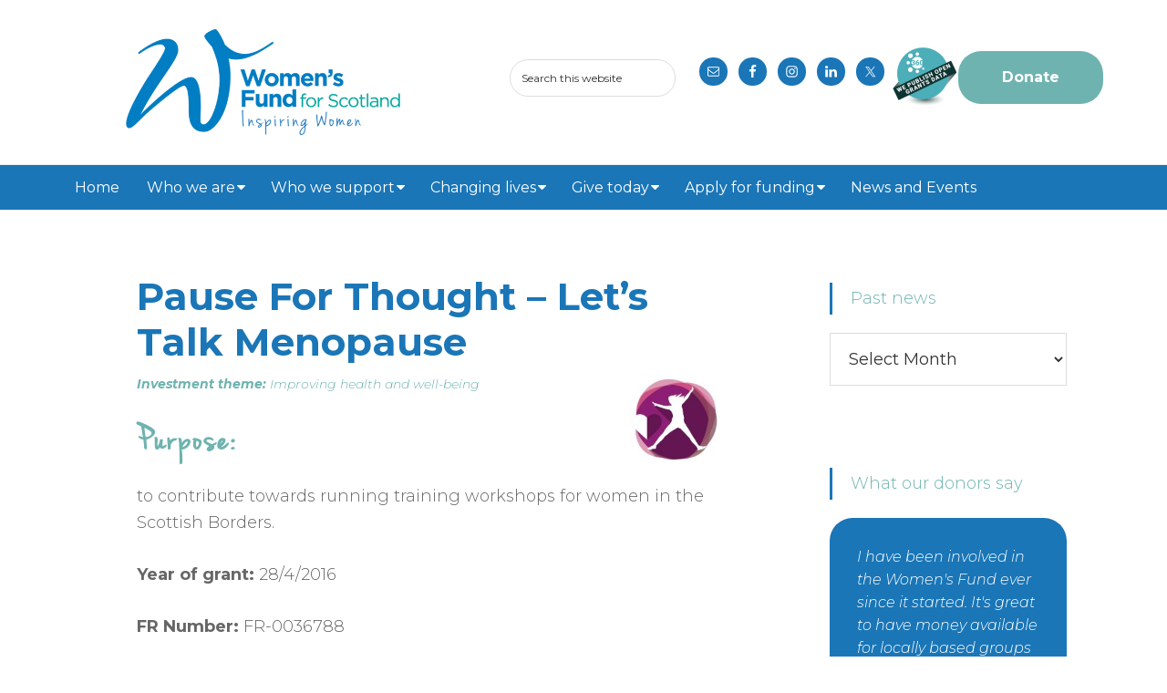

--- FILE ---
content_type: text/html; charset=UTF-8
request_url: https://www.womensfundscotland.org/beneficiary/pause-for-thought-lets-talk-menopause/
body_size: 48985
content:
<!DOCTYPE html>
<html lang="en-GB">
<head >
<meta charset="UTF-8" />
<meta name="viewport" content="width=device-width, initial-scale=1" />
<title>Pause For Thought &#8211; Let&#8217;s Talk Menopause</title>
<meta name='robots' content='max-image-preview:large' />
	<style>img:is([sizes="auto" i], [sizes^="auto," i]) { contain-intrinsic-size: 3000px 1500px }</style>
	<link rel='dns-prefetch' href='//www.google.com' />
<link rel='dns-prefetch' href='//fonts.googleapis.com' />
<link rel="alternate" type="application/rss+xml" title="Women&#039;s Fund for Scotland &raquo; Feed" href="https://www.womensfundscotland.org/feed/" />
<link rel="alternate" type="application/rss+xml" title="Women&#039;s Fund for Scotland &raquo; Comments Feed" href="https://www.womensfundscotland.org/comments/feed/" />
<link rel="canonical" href="https://www.womensfundscotland.org/beneficiary/pause-for-thought-lets-talk-menopause/" />
<script type="text/javascript">
/* <![CDATA[ */
window._wpemojiSettings = {"baseUrl":"https:\/\/s.w.org\/images\/core\/emoji\/16.0.1\/72x72\/","ext":".png","svgUrl":"https:\/\/s.w.org\/images\/core\/emoji\/16.0.1\/svg\/","svgExt":".svg","source":{"concatemoji":"https:\/\/www.womensfundscotland.org\/wp-includes\/js\/wp-emoji-release.min.js?ver=6.8.3"}};
/*! This file is auto-generated */
!function(s,n){var o,i,e;function c(e){try{var t={supportTests:e,timestamp:(new Date).valueOf()};sessionStorage.setItem(o,JSON.stringify(t))}catch(e){}}function p(e,t,n){e.clearRect(0,0,e.canvas.width,e.canvas.height),e.fillText(t,0,0);var t=new Uint32Array(e.getImageData(0,0,e.canvas.width,e.canvas.height).data),a=(e.clearRect(0,0,e.canvas.width,e.canvas.height),e.fillText(n,0,0),new Uint32Array(e.getImageData(0,0,e.canvas.width,e.canvas.height).data));return t.every(function(e,t){return e===a[t]})}function u(e,t){e.clearRect(0,0,e.canvas.width,e.canvas.height),e.fillText(t,0,0);for(var n=e.getImageData(16,16,1,1),a=0;a<n.data.length;a++)if(0!==n.data[a])return!1;return!0}function f(e,t,n,a){switch(t){case"flag":return n(e,"\ud83c\udff3\ufe0f\u200d\u26a7\ufe0f","\ud83c\udff3\ufe0f\u200b\u26a7\ufe0f")?!1:!n(e,"\ud83c\udde8\ud83c\uddf6","\ud83c\udde8\u200b\ud83c\uddf6")&&!n(e,"\ud83c\udff4\udb40\udc67\udb40\udc62\udb40\udc65\udb40\udc6e\udb40\udc67\udb40\udc7f","\ud83c\udff4\u200b\udb40\udc67\u200b\udb40\udc62\u200b\udb40\udc65\u200b\udb40\udc6e\u200b\udb40\udc67\u200b\udb40\udc7f");case"emoji":return!a(e,"\ud83e\udedf")}return!1}function g(e,t,n,a){var r="undefined"!=typeof WorkerGlobalScope&&self instanceof WorkerGlobalScope?new OffscreenCanvas(300,150):s.createElement("canvas"),o=r.getContext("2d",{willReadFrequently:!0}),i=(o.textBaseline="top",o.font="600 32px Arial",{});return e.forEach(function(e){i[e]=t(o,e,n,a)}),i}function t(e){var t=s.createElement("script");t.src=e,t.defer=!0,s.head.appendChild(t)}"undefined"!=typeof Promise&&(o="wpEmojiSettingsSupports",i=["flag","emoji"],n.supports={everything:!0,everythingExceptFlag:!0},e=new Promise(function(e){s.addEventListener("DOMContentLoaded",e,{once:!0})}),new Promise(function(t){var n=function(){try{var e=JSON.parse(sessionStorage.getItem(o));if("object"==typeof e&&"number"==typeof e.timestamp&&(new Date).valueOf()<e.timestamp+604800&&"object"==typeof e.supportTests)return e.supportTests}catch(e){}return null}();if(!n){if("undefined"!=typeof Worker&&"undefined"!=typeof OffscreenCanvas&&"undefined"!=typeof URL&&URL.createObjectURL&&"undefined"!=typeof Blob)try{var e="postMessage("+g.toString()+"("+[JSON.stringify(i),f.toString(),p.toString(),u.toString()].join(",")+"));",a=new Blob([e],{type:"text/javascript"}),r=new Worker(URL.createObjectURL(a),{name:"wpTestEmojiSupports"});return void(r.onmessage=function(e){c(n=e.data),r.terminate(),t(n)})}catch(e){}c(n=g(i,f,p,u))}t(n)}).then(function(e){for(var t in e)n.supports[t]=e[t],n.supports.everything=n.supports.everything&&n.supports[t],"flag"!==t&&(n.supports.everythingExceptFlag=n.supports.everythingExceptFlag&&n.supports[t]);n.supports.everythingExceptFlag=n.supports.everythingExceptFlag&&!n.supports.flag,n.DOMReady=!1,n.readyCallback=function(){n.DOMReady=!0}}).then(function(){return e}).then(function(){var e;n.supports.everything||(n.readyCallback(),(e=n.source||{}).concatemoji?t(e.concatemoji):e.wpemoji&&e.twemoji&&(t(e.twemoji),t(e.wpemoji)))}))}((window,document),window._wpemojiSettings);
/* ]]> */
</script>
<link rel='stylesheet' id='womens-fund-for-scotland-css' href='https://www.womensfundscotland.org/wp-content/themes/wfs/style.css?ver=2.2.3' type='text/css' media='all' />
<style id='wp-emoji-styles-inline-css' type='text/css'>

	img.wp-smiley, img.emoji {
		display: inline !important;
		border: none !important;
		box-shadow: none !important;
		height: 1em !important;
		width: 1em !important;
		margin: 0 0.07em !important;
		vertical-align: -0.1em !important;
		background: none !important;
		padding: 0 !important;
	}
</style>
<link rel='stylesheet' id='wp-block-library-css' href='https://www.womensfundscotland.org/wp-includes/css/dist/block-library/style.min.css?ver=6.8.3' type='text/css' media='all' />
<style id='classic-theme-styles-inline-css' type='text/css'>
/*! This file is auto-generated */
.wp-block-button__link{color:#fff;background-color:#32373c;border-radius:9999px;box-shadow:none;text-decoration:none;padding:calc(.667em + 2px) calc(1.333em + 2px);font-size:1.125em}.wp-block-file__button{background:#32373c;color:#fff;text-decoration:none}
</style>
<link rel='stylesheet' id='mediaelement-css' href='https://www.womensfundscotland.org/wp-includes/js/mediaelement/mediaelementplayer-legacy.min.css?ver=4.2.17' type='text/css' media='all' />
<link rel='stylesheet' id='wp-mediaelement-css' href='https://www.womensfundscotland.org/wp-includes/js/mediaelement/wp-mediaelement.min.css?ver=6.8.3' type='text/css' media='all' />
<link rel='stylesheet' id='view_editor_gutenberg_frontend_assets-css' href='https://www.womensfundscotland.org/wp-content/plugins/toolset-blocks/public/css/views-frontend.css?ver=3.6.18' type='text/css' media='all' />
<style id='view_editor_gutenberg_frontend_assets-inline-css' type='text/css'>
.wpv-sort-list-dropdown.wpv-sort-list-dropdown-style-default > span.wpv-sort-list,.wpv-sort-list-dropdown.wpv-sort-list-dropdown-style-default .wpv-sort-list-item {border-color: #cdcdcd;}.wpv-sort-list-dropdown.wpv-sort-list-dropdown-style-default .wpv-sort-list-item a {color: #444;background-color: #fff;}.wpv-sort-list-dropdown.wpv-sort-list-dropdown-style-default a:hover,.wpv-sort-list-dropdown.wpv-sort-list-dropdown-style-default a:focus {color: #000;background-color: #eee;}.wpv-sort-list-dropdown.wpv-sort-list-dropdown-style-default .wpv-sort-list-item.wpv-sort-list-current a {color: #000;background-color: #eee;}
.wpv-sort-list-dropdown.wpv-sort-list-dropdown-style-default > span.wpv-sort-list,.wpv-sort-list-dropdown.wpv-sort-list-dropdown-style-default .wpv-sort-list-item {border-color: #cdcdcd;}.wpv-sort-list-dropdown.wpv-sort-list-dropdown-style-default .wpv-sort-list-item a {color: #444;background-color: #fff;}.wpv-sort-list-dropdown.wpv-sort-list-dropdown-style-default a:hover,.wpv-sort-list-dropdown.wpv-sort-list-dropdown-style-default a:focus {color: #000;background-color: #eee;}.wpv-sort-list-dropdown.wpv-sort-list-dropdown-style-default .wpv-sort-list-item.wpv-sort-list-current a {color: #000;background-color: #eee;}.wpv-sort-list-dropdown.wpv-sort-list-dropdown-style-grey > span.wpv-sort-list,.wpv-sort-list-dropdown.wpv-sort-list-dropdown-style-grey .wpv-sort-list-item {border-color: #cdcdcd;}.wpv-sort-list-dropdown.wpv-sort-list-dropdown-style-grey .wpv-sort-list-item a {color: #444;background-color: #eeeeee;}.wpv-sort-list-dropdown.wpv-sort-list-dropdown-style-grey a:hover,.wpv-sort-list-dropdown.wpv-sort-list-dropdown-style-grey a:focus {color: #000;background-color: #e5e5e5;}.wpv-sort-list-dropdown.wpv-sort-list-dropdown-style-grey .wpv-sort-list-item.wpv-sort-list-current a {color: #000;background-color: #e5e5e5;}
.wpv-sort-list-dropdown.wpv-sort-list-dropdown-style-default > span.wpv-sort-list,.wpv-sort-list-dropdown.wpv-sort-list-dropdown-style-default .wpv-sort-list-item {border-color: #cdcdcd;}.wpv-sort-list-dropdown.wpv-sort-list-dropdown-style-default .wpv-sort-list-item a {color: #444;background-color: #fff;}.wpv-sort-list-dropdown.wpv-sort-list-dropdown-style-default a:hover,.wpv-sort-list-dropdown.wpv-sort-list-dropdown-style-default a:focus {color: #000;background-color: #eee;}.wpv-sort-list-dropdown.wpv-sort-list-dropdown-style-default .wpv-sort-list-item.wpv-sort-list-current a {color: #000;background-color: #eee;}.wpv-sort-list-dropdown.wpv-sort-list-dropdown-style-grey > span.wpv-sort-list,.wpv-sort-list-dropdown.wpv-sort-list-dropdown-style-grey .wpv-sort-list-item {border-color: #cdcdcd;}.wpv-sort-list-dropdown.wpv-sort-list-dropdown-style-grey .wpv-sort-list-item a {color: #444;background-color: #eeeeee;}.wpv-sort-list-dropdown.wpv-sort-list-dropdown-style-grey a:hover,.wpv-sort-list-dropdown.wpv-sort-list-dropdown-style-grey a:focus {color: #000;background-color: #e5e5e5;}.wpv-sort-list-dropdown.wpv-sort-list-dropdown-style-grey .wpv-sort-list-item.wpv-sort-list-current a {color: #000;background-color: #e5e5e5;}.wpv-sort-list-dropdown.wpv-sort-list-dropdown-style-blue > span.wpv-sort-list,.wpv-sort-list-dropdown.wpv-sort-list-dropdown-style-blue .wpv-sort-list-item {border-color: #0099cc;}.wpv-sort-list-dropdown.wpv-sort-list-dropdown-style-blue .wpv-sort-list-item a {color: #444;background-color: #cbddeb;}.wpv-sort-list-dropdown.wpv-sort-list-dropdown-style-blue a:hover,.wpv-sort-list-dropdown.wpv-sort-list-dropdown-style-blue a:focus {color: #000;background-color: #95bedd;}.wpv-sort-list-dropdown.wpv-sort-list-dropdown-style-blue .wpv-sort-list-item.wpv-sort-list-current a {color: #000;background-color: #95bedd;}
</style>
<style id='global-styles-inline-css' type='text/css'>
:root{--wp--preset--aspect-ratio--square: 1;--wp--preset--aspect-ratio--4-3: 4/3;--wp--preset--aspect-ratio--3-4: 3/4;--wp--preset--aspect-ratio--3-2: 3/2;--wp--preset--aspect-ratio--2-3: 2/3;--wp--preset--aspect-ratio--16-9: 16/9;--wp--preset--aspect-ratio--9-16: 9/16;--wp--preset--color--black: #000000;--wp--preset--color--cyan-bluish-gray: #abb8c3;--wp--preset--color--white: #ffffff;--wp--preset--color--pale-pink: #f78da7;--wp--preset--color--vivid-red: #cf2e2e;--wp--preset--color--luminous-vivid-orange: #ff6900;--wp--preset--color--luminous-vivid-amber: #fcb900;--wp--preset--color--light-green-cyan: #7bdcb5;--wp--preset--color--vivid-green-cyan: #00d084;--wp--preset--color--pale-cyan-blue: #8ed1fc;--wp--preset--color--vivid-cyan-blue: #0693e3;--wp--preset--color--vivid-purple: #9b51e0;--wp--preset--gradient--vivid-cyan-blue-to-vivid-purple: linear-gradient(135deg,rgba(6,147,227,1) 0%,rgb(155,81,224) 100%);--wp--preset--gradient--light-green-cyan-to-vivid-green-cyan: linear-gradient(135deg,rgb(122,220,180) 0%,rgb(0,208,130) 100%);--wp--preset--gradient--luminous-vivid-amber-to-luminous-vivid-orange: linear-gradient(135deg,rgba(252,185,0,1) 0%,rgba(255,105,0,1) 100%);--wp--preset--gradient--luminous-vivid-orange-to-vivid-red: linear-gradient(135deg,rgba(255,105,0,1) 0%,rgb(207,46,46) 100%);--wp--preset--gradient--very-light-gray-to-cyan-bluish-gray: linear-gradient(135deg,rgb(238,238,238) 0%,rgb(169,184,195) 100%);--wp--preset--gradient--cool-to-warm-spectrum: linear-gradient(135deg,rgb(74,234,220) 0%,rgb(151,120,209) 20%,rgb(207,42,186) 40%,rgb(238,44,130) 60%,rgb(251,105,98) 80%,rgb(254,248,76) 100%);--wp--preset--gradient--blush-light-purple: linear-gradient(135deg,rgb(255,206,236) 0%,rgb(152,150,240) 100%);--wp--preset--gradient--blush-bordeaux: linear-gradient(135deg,rgb(254,205,165) 0%,rgb(254,45,45) 50%,rgb(107,0,62) 100%);--wp--preset--gradient--luminous-dusk: linear-gradient(135deg,rgb(255,203,112) 0%,rgb(199,81,192) 50%,rgb(65,88,208) 100%);--wp--preset--gradient--pale-ocean: linear-gradient(135deg,rgb(255,245,203) 0%,rgb(182,227,212) 50%,rgb(51,167,181) 100%);--wp--preset--gradient--electric-grass: linear-gradient(135deg,rgb(202,248,128) 0%,rgb(113,206,126) 100%);--wp--preset--gradient--midnight: linear-gradient(135deg,rgb(2,3,129) 0%,rgb(40,116,252) 100%);--wp--preset--font-size--small: 13px;--wp--preset--font-size--medium: 20px;--wp--preset--font-size--large: 36px;--wp--preset--font-size--x-large: 42px;--wp--preset--spacing--20: 0.44rem;--wp--preset--spacing--30: 0.67rem;--wp--preset--spacing--40: 1rem;--wp--preset--spacing--50: 1.5rem;--wp--preset--spacing--60: 2.25rem;--wp--preset--spacing--70: 3.38rem;--wp--preset--spacing--80: 5.06rem;--wp--preset--shadow--natural: 6px 6px 9px rgba(0, 0, 0, 0.2);--wp--preset--shadow--deep: 12px 12px 50px rgba(0, 0, 0, 0.4);--wp--preset--shadow--sharp: 6px 6px 0px rgba(0, 0, 0, 0.2);--wp--preset--shadow--outlined: 6px 6px 0px -3px rgba(255, 255, 255, 1), 6px 6px rgba(0, 0, 0, 1);--wp--preset--shadow--crisp: 6px 6px 0px rgba(0, 0, 0, 1);}:where(.is-layout-flex){gap: 0.5em;}:where(.is-layout-grid){gap: 0.5em;}body .is-layout-flex{display: flex;}.is-layout-flex{flex-wrap: wrap;align-items: center;}.is-layout-flex > :is(*, div){margin: 0;}body .is-layout-grid{display: grid;}.is-layout-grid > :is(*, div){margin: 0;}:where(.wp-block-columns.is-layout-flex){gap: 2em;}:where(.wp-block-columns.is-layout-grid){gap: 2em;}:where(.wp-block-post-template.is-layout-flex){gap: 1.25em;}:where(.wp-block-post-template.is-layout-grid){gap: 1.25em;}.has-black-color{color: var(--wp--preset--color--black) !important;}.has-cyan-bluish-gray-color{color: var(--wp--preset--color--cyan-bluish-gray) !important;}.has-white-color{color: var(--wp--preset--color--white) !important;}.has-pale-pink-color{color: var(--wp--preset--color--pale-pink) !important;}.has-vivid-red-color{color: var(--wp--preset--color--vivid-red) !important;}.has-luminous-vivid-orange-color{color: var(--wp--preset--color--luminous-vivid-orange) !important;}.has-luminous-vivid-amber-color{color: var(--wp--preset--color--luminous-vivid-amber) !important;}.has-light-green-cyan-color{color: var(--wp--preset--color--light-green-cyan) !important;}.has-vivid-green-cyan-color{color: var(--wp--preset--color--vivid-green-cyan) !important;}.has-pale-cyan-blue-color{color: var(--wp--preset--color--pale-cyan-blue) !important;}.has-vivid-cyan-blue-color{color: var(--wp--preset--color--vivid-cyan-blue) !important;}.has-vivid-purple-color{color: var(--wp--preset--color--vivid-purple) !important;}.has-black-background-color{background-color: var(--wp--preset--color--black) !important;}.has-cyan-bluish-gray-background-color{background-color: var(--wp--preset--color--cyan-bluish-gray) !important;}.has-white-background-color{background-color: var(--wp--preset--color--white) !important;}.has-pale-pink-background-color{background-color: var(--wp--preset--color--pale-pink) !important;}.has-vivid-red-background-color{background-color: var(--wp--preset--color--vivid-red) !important;}.has-luminous-vivid-orange-background-color{background-color: var(--wp--preset--color--luminous-vivid-orange) !important;}.has-luminous-vivid-amber-background-color{background-color: var(--wp--preset--color--luminous-vivid-amber) !important;}.has-light-green-cyan-background-color{background-color: var(--wp--preset--color--light-green-cyan) !important;}.has-vivid-green-cyan-background-color{background-color: var(--wp--preset--color--vivid-green-cyan) !important;}.has-pale-cyan-blue-background-color{background-color: var(--wp--preset--color--pale-cyan-blue) !important;}.has-vivid-cyan-blue-background-color{background-color: var(--wp--preset--color--vivid-cyan-blue) !important;}.has-vivid-purple-background-color{background-color: var(--wp--preset--color--vivid-purple) !important;}.has-black-border-color{border-color: var(--wp--preset--color--black) !important;}.has-cyan-bluish-gray-border-color{border-color: var(--wp--preset--color--cyan-bluish-gray) !important;}.has-white-border-color{border-color: var(--wp--preset--color--white) !important;}.has-pale-pink-border-color{border-color: var(--wp--preset--color--pale-pink) !important;}.has-vivid-red-border-color{border-color: var(--wp--preset--color--vivid-red) !important;}.has-luminous-vivid-orange-border-color{border-color: var(--wp--preset--color--luminous-vivid-orange) !important;}.has-luminous-vivid-amber-border-color{border-color: var(--wp--preset--color--luminous-vivid-amber) !important;}.has-light-green-cyan-border-color{border-color: var(--wp--preset--color--light-green-cyan) !important;}.has-vivid-green-cyan-border-color{border-color: var(--wp--preset--color--vivid-green-cyan) !important;}.has-pale-cyan-blue-border-color{border-color: var(--wp--preset--color--pale-cyan-blue) !important;}.has-vivid-cyan-blue-border-color{border-color: var(--wp--preset--color--vivid-cyan-blue) !important;}.has-vivid-purple-border-color{border-color: var(--wp--preset--color--vivid-purple) !important;}.has-vivid-cyan-blue-to-vivid-purple-gradient-background{background: var(--wp--preset--gradient--vivid-cyan-blue-to-vivid-purple) !important;}.has-light-green-cyan-to-vivid-green-cyan-gradient-background{background: var(--wp--preset--gradient--light-green-cyan-to-vivid-green-cyan) !important;}.has-luminous-vivid-amber-to-luminous-vivid-orange-gradient-background{background: var(--wp--preset--gradient--luminous-vivid-amber-to-luminous-vivid-orange) !important;}.has-luminous-vivid-orange-to-vivid-red-gradient-background{background: var(--wp--preset--gradient--luminous-vivid-orange-to-vivid-red) !important;}.has-very-light-gray-to-cyan-bluish-gray-gradient-background{background: var(--wp--preset--gradient--very-light-gray-to-cyan-bluish-gray) !important;}.has-cool-to-warm-spectrum-gradient-background{background: var(--wp--preset--gradient--cool-to-warm-spectrum) !important;}.has-blush-light-purple-gradient-background{background: var(--wp--preset--gradient--blush-light-purple) !important;}.has-blush-bordeaux-gradient-background{background: var(--wp--preset--gradient--blush-bordeaux) !important;}.has-luminous-dusk-gradient-background{background: var(--wp--preset--gradient--luminous-dusk) !important;}.has-pale-ocean-gradient-background{background: var(--wp--preset--gradient--pale-ocean) !important;}.has-electric-grass-gradient-background{background: var(--wp--preset--gradient--electric-grass) !important;}.has-midnight-gradient-background{background: var(--wp--preset--gradient--midnight) !important;}.has-small-font-size{font-size: var(--wp--preset--font-size--small) !important;}.has-medium-font-size{font-size: var(--wp--preset--font-size--medium) !important;}.has-large-font-size{font-size: var(--wp--preset--font-size--large) !important;}.has-x-large-font-size{font-size: var(--wp--preset--font-size--x-large) !important;}
:where(.wp-block-post-template.is-layout-flex){gap: 1.25em;}:where(.wp-block-post-template.is-layout-grid){gap: 1.25em;}
:where(.wp-block-columns.is-layout-flex){gap: 2em;}:where(.wp-block-columns.is-layout-grid){gap: 2em;}
:root :where(.wp-block-pullquote){font-size: 1.5em;line-height: 1.6;}
</style>
<link rel='stylesheet' id='widgetopts-styles-css' href='https://www.womensfundscotland.org/wp-content/plugins/widget-options/assets/css/widget-options.css?ver=4.1.3' type='text/css' media='all' />
<link rel='stylesheet' id='fb_current_stylesheet-css' href='https://www.womensfundscotland.org/wp-content/plugins/wp-facebook-fanbox-widget/css/style.css?ver=6.8.3' type='text/css' media='all' />
<link rel='stylesheet' id='wc-shortcodes-style-css' href='https://www.womensfundscotland.org/wp-content/plugins/wc-shortcodes/public/assets/css/style.css?ver=3.46' type='text/css' media='all' />
<link rel='stylesheet' id='genesis-sample-fonts-css' href='//fonts.googleapis.com/css?family=Source+Sans+Pro%3A400%2C600%2C700&#038;ver=2.2.3' type='text/css' media='all' />
<link rel='stylesheet' id='dashicons-css' href='https://www.womensfundscotland.org/wp-includes/css/dashicons.min.css?ver=6.8.3' type='text/css' media='all' />
<link rel='stylesheet' id='simple-social-icons-font-css' href='https://www.womensfundscotland.org/wp-content/plugins/simple-social-icons/css/style.css?ver=3.0.2' type='text/css' media='all' />
<link rel='stylesheet' id='toolset-maps-fixes-css' href='//www.womensfundscotland.org/wp-content/plugins/toolset-maps/resources/css/toolset_maps_fixes.css?ver=2.2.1' type='text/css' media='all' />
<link rel='stylesheet' id='genesis-overrides-css-css' href='https://www.womensfundscotland.org/wp-content/plugins/toolset-blocks/vendor/toolset/toolset-theme-settings/res/css/themes/genesis-overrides.css?ver=1.5.4' type='text/css' media='screen' />
<link rel='stylesheet' id='esg-plugin-settings-css' href='https://www.womensfundscotland.org/wp-content/plugins/essential-grid/public/assets/css/settings.css?ver=3.1.5' type='text/css' media='all' />
<link rel='stylesheet' id='tp-fontello-css' href='https://www.womensfundscotland.org/wp-content/plugins/essential-grid/public/assets/font/fontello/css/fontello.css?ver=3.1.5' type='text/css' media='all' />
<link rel='stylesheet' id='wordpresscanvas-font-awesome-css' href='https://www.womensfundscotland.org/wp-content/plugins/wc-shortcodes/public/assets/css/font-awesome.min.css?ver=4.7.0' type='text/css' media='all' />
<script type="text/javascript" src="https://www.womensfundscotland.org/wp-content/plugins/toolset-maps/vendor/toolset/common-es/public/toolset-common-es-frontend.js?ver=175000" id="toolset-common-es-frontend-js"></script>
<script type="text/javascript" src="https://www.womensfundscotland.org/wp-includes/js/jquery/jquery.min.js?ver=3.7.1" id="jquery-core-js"></script>
<script type="text/javascript" src="https://www.womensfundscotland.org/wp-includes/js/jquery/jquery-migrate.min.js?ver=3.4.1" id="jquery-migrate-js"></script>
<script type="text/javascript" id="tp-tools-js-before">
/* <![CDATA[ */
 window.ESG ??= {}; ESG.E ??= {}; ESG.E.site_url = 'https://www.womensfundscotland.org'; ESG.E.plugin_url = 'https://www.womensfundscotland.org/wp-content/plugins/essential-grid/'; ESG.E.ajax_url = 'https://www.womensfundscotland.org/wp-admin/admin-ajax.php'; ESG.E.nonce = '45982e12e3'; ESG.E.tptools = true; ESG.E.waitTptFunc ??= []; ESG.F ??= {}; ESG.F.waitTpt = () => { if ( typeof jQuery==='undefined' || !window?._tpt?.regResource || !ESG?.E?.plugin_url || (!ESG.E.tptools && !window?.SR7?.E?.plugin_url) ) return setTimeout(ESG.F.waitTpt, 29); if (!window._tpt.gsap) window._tpt.regResource({id: 'tpgsap', url : ESG.E.tptools && ESG.E.plugin_url+'/public/assets/js/libs/tpgsap.js' || SR7.E.plugin_url + 'public/js/libs/tpgsap.js'}); _tpt.checkResources(['tpgsap']).then(() => { if (window.tpGS && !_tpt?.Back) { _tpt.eases = tpGS.eases; Object.keys(_tpt.eases).forEach((e) => {_tpt[e] === undefined && (_tpt[e] = tpGS[e])}); } ESG.E.waitTptFunc.forEach((f) => { typeof f === 'function' && f(); }); ESG.E.waitTptFunc = []; }); }
/* ]]> */
</script>
<script type="text/javascript" src="https://www.womensfundscotland.org/wp-content/plugins/essential-grid/public/assets/js/libs/tptools.js?ver=6.7.16" id="tp-tools-js" async="async" data-wp-strategy="async"></script>
<link rel="https://api.w.org/" href="https://www.womensfundscotland.org/wp-json/" /><link rel="EditURI" type="application/rsd+xml" title="RSD" href="https://www.womensfundscotland.org/xmlrpc.php?rsd" />
<link rel="alternate" title="oEmbed (JSON)" type="application/json+oembed" href="https://www.womensfundscotland.org/wp-json/oembed/1.0/embed?url=https%3A%2F%2Fwww.womensfundscotland.org%2Fbeneficiary%2Fpause-for-thought-lets-talk-menopause%2F" />
<link rel="alternate" title="oEmbed (XML)" type="text/xml+oembed" href="https://www.womensfundscotland.org/wp-json/oembed/1.0/embed?url=https%3A%2F%2Fwww.womensfundscotland.org%2Fbeneficiary%2Fpause-for-thought-lets-talk-menopause%2F&#038;format=xml" />
<meta name="cdp-version" content="1.5.0" /><!-- Start Fluid Video Embeds Style Tag -->
<style type="text/css">
/* Fluid Video Embeds */
.fve-video-wrapper {
    position: relative;
    overflow: hidden;
    height: 0;
    background-color: transparent;
    padding-bottom: 56.25%;
    margin: 0.5em 0;
}
.fve-video-wrapper iframe,
.fve-video-wrapper object,
.fve-video-wrapper embed {
    position: absolute;
    display: block;
    top: 0;
    left: 0;
    width: 100%;
    height: 100%;
}
.fve-video-wrapper a.hyperlink-image {
    position: relative;
    display: none;
}
.fve-video-wrapper a.hyperlink-image img {
    position: relative;
    z-index: 2;
    width: 100%;
}
.fve-video-wrapper a.hyperlink-image .fve-play-button {
    position: absolute;
    left: 35%;
    top: 35%;
    right: 35%;
    bottom: 35%;
    z-index: 3;
    background-color: rgba(40, 40, 40, 0.75);
    background-size: 100% 100%;
    border-radius: 10px;
}
.fve-video-wrapper a.hyperlink-image:hover .fve-play-button {
    background-color: rgba(0, 0, 0, 0.85);
}
</style>
<!-- End Fluid Video Embeds Style Tag -->
<link rel="icon" href="https://www.womensfundscotland.org/wp-content/themes/wfs/images/favicon.ico" />
<script>
  (function(i,s,o,g,r,a,m){i['GoogleAnalyticsObject']=r;i[r]=i[r]||function(){
  (i[r].q=i[r].q||[]).push(arguments)},i[r].l=1*new Date();a=s.createElement(o),
  m=s.getElementsByTagName(o)[0];a.async=1;a.src=g;m.parentNode.insertBefore(a,m)
  })(window,document,'script','https://www.google-analytics.com/analytics.js','ga');

  ga('create', 'UA-69047195-1', 'auto');
  ga('send', 'pageview');

</script><style type="text/css">.site-title a { background: url(https://www.womensfundscotland.org/wp-content/uploads/2016/10/logo-2.png) no-repeat !important; }</style>
	<link rel="stylesheet" type="text/css" href="//cloud.typography.com/7838774/7872552/css/fonts.css" />
	 <script> window.addEventListener("load",function(){ var c={script:false,link:false}; function ls(s) { if(!['script','link'].includes(s)||c[s]){return;}c[s]=true; var d=document,f=d.getElementsByTagName(s)[0],j=d.createElement(s); if(s==='script'){j.async=true;j.src='https://www.womensfundscotland.org/wp-content/plugins/toolset-blocks/vendor/toolset/blocks/public/js/frontend.js?v=1.6.14';}else{ j.rel='stylesheet';j.href='https://www.womensfundscotland.org/wp-content/plugins/toolset-blocks/vendor/toolset/blocks/public/css/style.css?v=1.6.14';} f.parentNode.insertBefore(j, f); }; function ex(){ls('script');ls('link')} window.addEventListener("scroll", ex, {once: true}); if (('IntersectionObserver' in window) && ('IntersectionObserverEntry' in window) && ('intersectionRatio' in window.IntersectionObserverEntry.prototype)) { var i = 0, fb = document.querySelectorAll("[class^='tb-']"), o = new IntersectionObserver(es => { es.forEach(e => { o.unobserve(e.target); if (e.intersectionRatio > 0) { ex();o.disconnect();}else{ i++;if(fb.length>i){o.observe(fb[i])}} }) }); if (fb.length) { o.observe(fb[i]) } } }) </script>
	<noscript>
		<link rel="stylesheet" href="https://www.womensfundscotland.org/wp-content/plugins/toolset-blocks/vendor/toolset/blocks/public/css/style.css">
	</noscript><style type="text/css">.broken_link, a.broken_link {
	text-decoration: line-through;
}</style>		<style type="text/css" id="wp-custom-css">
			
.site-header {
	background: none;
}

.site-header .wrap {
  display: flex;
	justify-content: space-between;
}

.site-header .widget-area {
	display: flex;
	justify-content: flex-end;
	flex-wrap: wrap;
	align-items: center;
}

.alignfull {
	margin: 32px calc(50% - 50vw);
	max-width: 100vw;
	width: 100vw;
}

.wp-block-columns.alignwide.wfs-home .wp-block-column {
	padding: 40px;
	margin-bottom: 20px;
}

.home h3 {
	border-left :none;
}

.alignwide {
	margin: 0 auto;
	max-width: 100%;
	width: 1200px;
}

.wfs-cta {
	font-family:"jenna_sueregular",serif;
	font-size: 4.2rem;
	line-height: 1.2;
	letter-spacing: 3px;
	font-weight: bold;
}

blockquote.wfs-quote {
	font-size: 22px !important;
}

.unclickable > a:hover {
   cursor: default !important;
 }

.genesis-nav-menu a {
	padding: 16px 20px;
}

.header-image .site-title > a {
	min-height: 140px
}

.entry {
	border-left: none;
}

.genesis-nav-menu .sub-menu .current-menu-item > a:hover,
.genesis-nav-menu .sub-menu .current-menu-item > a:focus {
  color: #000;
  text-decoration: none; 
} 

.menu li > a:after { 
		font-family: FontAwesome;
		content: '\f0d7';
		padding-left: 2px;
} 
.menu li > a:only-child:after { content: ''; 
}   

.menu-primary .menu-item.current_page_item,
.menu-primary .menu-item.current-page-ancestor {
	background: #6eb3af;
}

.menu-primary .menu-item:hover {
	background: #6eb3af;
}

.after-header.widget-area {
	padding: 0;
}

@media only screen and (max-width: 1340px) {
	.genesis-nav-menu a {
		padding: 16px 12px;
	}
}

@media only screen and (max-width: 500px) {
	.site-header .wrap {
		flex-wrap: wrap;
	} 
	.site-header .widget-area {
		justify-content: center;
}	
}

/* Responsive Menu
--------------------------------------------- */

.sub-menu-toggle,
.menu-toggle {
	display: none;
	visibility: hidden;
}

@media only screen and (max-width: 880px) {

	.js nav {
		display: none;
		position: relative;
	}

	.js nav .wrap {
		padding: 0;
	}

	.js nav.pagination {
		display: block;
	}

	.menu-toggle,
	.sub-menu-toggle {
		background-color: #1a76b7;
		color: #fff;
		display: block;
		margin: 0 auto;
		overflow: hidden;
		text-align: center;
		visibility: visible;
	}

	.menu-toggle {
		position: relative;
		right: 0;
		z-index: 1000;
		width: 100%;
	}

	.menu-toggle:before,
	.menu-toggle.activated:before {
		color: #fff;
		content: "\f333";
		display: inline-block;
		font: normal 20px/1 'dashicons';
		margin: 0 auto;
		padding-right: 10px;
		text-rendering: auto;
		-webkit-transform: translate(0, 0);
		-ms-transform:		 translate(0, 0);
		transform:				 translate(0, 0);
		/*vertical-align: bottom;*/
		vertical-align: top;
		padding-top: 3px;
	}

	.sub-menu-toggle {
		float: right;
		padding: 18px;
		position: absolute;
		right: 0;
		top: 0;
		z-index: 100;
	}

	.sub-menu-toggle:before {
		content: "\f347";
		display: inline-block;
		font: normal 16px/1 'dashicons';
		text-rendering: auto;
		-webkit-transform: translate(0, 0);
		-ms-transform:		 translate(0, 0);
		transform:				 translate(0, 0);
	}

	.sub-menu-toggle.activated:before {
		content: "\f343";
	}

	.js .genesis-nav-menu .menu-item {
		display: block;
		float: none;
		position: relative;
		text-align: left;
	}

	.js .genesis-nav-menu .menu-item:hover {
		position: relative;
	}

	.js .genesis-nav-menu .menu-item a {
		border: none;
		color: #fff;
		padding: 20px;
		width: 100%;
	}

	.js .genesis-nav-menu .menu-item a:hover,
	.js .genesis-nav-menu .sub-menu {
		border: none;
	}

	.js .genesis-nav-menu .menu-item > a:focus ul.sub-menu,
	.js .genesis-nav-menu .menu-item > a:focus ul.sub-menu .sub-menu {
		left: 0;
		margin-left: 0;
	}

	.js .genesis-nav-menu > .menu-item-has-children > a:after {
		content: none;
	}

	.js .genesis-nav-menu .sub-menu {
		clear: both;
		display: none;
		margin: 0;
		opacity: 1;
		position: static;
		width: 100%;
		padding-left: 20px;
	}

	.js .genesis-nav-menu .sub-menu .sub-menu {
		margin: 0;
	}

	.js .genesis-nav-menu .sub-menu a {
		border: none;
	}

	.js nav .genesis-nav-menu .menu-item .sub-menu li a,
	.js nav .genesis-nav-menu .menu-item .sub-menu li a:hover,
	.js nav button:hover,
	.js .menu-toggle:hover,
	.js .nav-primary {
		background-color: #1a76b7;
		color: #fff;
	}

	.js nav .genesis-nav-menu .menu-item .sub-menu li a:focus,
	.js nav .genesis-nav-menu .menu-item a:focus,
	.js nav button:focus,
	.js .menu-toggle:focus {
		background-color: #1a76b7;
		color: #6eb3af;
	}

	.js .nav-header .genesis-nav-menu .menu-item a,
	.js .nav-secondary .genesis-nav-menu .menu-item a {
		color: #333;
	}

}

.post-1979 .wfs-search {
    width: 100%;
	  margin-bottom:10px;
}

.post-1979 .wfs-filter {
	float: left !important;
}

.post-1979 .wfs-s {
    margin-left: 10px !important;
}

.post-1979 .wfs-clear {
    margin: 0px 0 !important;
}		</style>
		</head>
<body class="wp-singular beneficiary-template-default single single-beneficiary postid-6815 wp-theme-genesis wp-child-theme-wfs wc-shortcodes-font-awesome-enabled custom-header header-image content-sidebar genesis-breadcrumbs-hidden genesis-footer-widgets-visible views-template-single-beneficiary" itemscope itemtype="https://schema.org/WebPage"><div class="site-container"><ul class="genesis-skip-link"><li><a href="#genesis-nav-primary" class="screen-reader-shortcut"> Skip to primary navigation</a></li><li><a href="#genesis-content" class="screen-reader-shortcut"> Skip to main content</a></li><li><a href="#genesis-sidebar-primary" class="screen-reader-shortcut"> Skip to primary sidebar</a></li><li><a href="#genesis-footer-widgets" class="screen-reader-shortcut"> Skip to footer</a></li></ul><header class="site-header" itemscope itemtype="https://schema.org/WPHeader"><div class="wrap"><div class="title-area"><p class="site-title" itemprop="headline"><a href="https://www.womensfundscotland.org/">Women&#039;s Fund for Scotland</a></p><p class="site-description" itemprop="description">Our grants make a big difference</p></div><div class="widget-area header-widget-area"><section id="search-4" class="widget widget_search"><div class="widget-wrap"><form class="search-form" method="get" action="https://www.womensfundscotland.org/" role="search" itemprop="potentialAction" itemscope itemtype="https://schema.org/SearchAction"><label class="search-form-label screen-reader-text" for="searchform-1">Search this website</label><input class="search-form-input" type="search" name="s" id="searchform-1" placeholder="Search this website" itemprop="query-input"><input class="search-form-submit" type="submit" value="Search"><meta content="https://www.womensfundscotland.org/?s={s}" itemprop="target"></form></div></section>
<section id="simple-social-icons-3" class="widget simple-social-icons"><div class="widget-wrap"><ul class="alignright"><li class="ssi-email"><a href="mailto:shona@womensfundscotland.org" ><svg role="img" class="social-email" aria-labelledby="social-email-3"><title id="social-email-3">E-mail</title><use xlink:href="https://www.womensfundscotland.org/wp-content/plugins/simple-social-icons/symbol-defs.svg#social-email"></use></svg></a></li><li class="ssi-facebook"><a href="https://www.facebook.com/WomensFundForScotland" target="_blank" rel="noopener noreferrer"><svg role="img" class="social-facebook" aria-labelledby="social-facebook-3"><title id="social-facebook-3">Facebook</title><use xlink:href="https://www.womensfundscotland.org/wp-content/plugins/simple-social-icons/symbol-defs.svg#social-facebook"></use></svg></a></li><li class="ssi-instagram"><a href="https://www.instagram.com/womensfundscotland/" target="_blank" rel="noopener noreferrer"><svg role="img" class="social-instagram" aria-labelledby="social-instagram-3"><title id="social-instagram-3">Instagram</title><use xlink:href="https://www.womensfundscotland.org/wp-content/plugins/simple-social-icons/symbol-defs.svg#social-instagram"></use></svg></a></li><li class="ssi-linkedin"><a href="https://www.linkedin.com/company/womensfundscot/" target="_blank" rel="noopener noreferrer"><svg role="img" class="social-linkedin" aria-labelledby="social-linkedin-3"><title id="social-linkedin-3">LinkedIn</title><use xlink:href="https://www.womensfundscotland.org/wp-content/plugins/simple-social-icons/symbol-defs.svg#social-linkedin"></use></svg></a></li><li class="ssi-twitter"><a href="https://twitter.com/WomensFundScot" target="_blank" rel="noopener noreferrer"><svg role="img" class="social-twitter" aria-labelledby="social-twitter-3"><title id="social-twitter-3">Twitter</title><use xlink:href="https://www.womensfundscotland.org/wp-content/plugins/simple-social-icons/symbol-defs.svg#social-twitter"></use></svg></a></li></ul></div></section>
<section id="media_image-2" class="widget widget_media_image"><div class="widget-wrap"><img width="75" height="75" src="https://www.womensfundscotland.org/wp-content/uploads/2021/03/wfs-badge-150x150.png" class="image wp-image-5381  attachment-75x75 size-75x75" alt="open grants data badge" style="max-width: 100%; height: auto;" decoding="async" /></div></section>
<section id="custom_html-3" class="widget_text widget widget_custom_html"><div class="widget_text widget-wrap"><div class="textwidget custom-html-widget"><a class="button" href="https://www.justgiving.com/wuaoqowlkw/donate" target="blank">Donate</a></div></div></section>
</div></div></header><nav class="nav-primary" aria-label="Main" itemscope itemtype="https://schema.org/SiteNavigationElement" id="genesis-nav-primary"><div class="wrap"><ul id="menu-main" class="menu genesis-nav-menu menu-primary js-superfish"><li id="menu-item-2507" class="menu-item menu-item-type-custom menu-item-object-custom menu-item-home menu-item-2507"><a href="http://www.womensfundscotland.org" itemprop="url"><span itemprop="name">Home</span></a></li>
<li id="menu-item-5475" class="unclickable menu-item menu-item-type-custom menu-item-object-custom menu-item-has-children menu-item-5475"><a href="#" itemprop="url"><span itemprop="name">Who we are</span></a>
<ul class="sub-menu">
	<li id="menu-item-6120" class="menu-item menu-item-type-post_type menu-item-object-page menu-item-6120"><a href="https://www.womensfundscotland.org/about/in-the-news/" itemprop="url"><span itemprop="name">In the news</span></a></li>
	<li id="menu-item-2011" class="menu-item menu-item-type-post_type menu-item-object-page menu-item-2011"><a href="https://www.womensfundscotland.org/about/" itemprop="url"><span itemprop="name">About</span></a></li>
	<li id="menu-item-5469" class="menu-item menu-item-type-post_type menu-item-object-page menu-item-5469"><a href="https://www.womensfundscotland.org/about/how-we-work/" itemprop="url"><span itemprop="name">How we work</span></a></li>
	<li id="menu-item-4373" class="menu-item menu-item-type-post_type menu-item-object-page menu-item-has-children menu-item-4373"><a href="https://www.womensfundscotland.org/about/our-people/" itemprop="url"><span itemprop="name">Our People</span></a>
	<ul class="sub-menu">
		<li id="menu-item-4836" class="menu-item menu-item-type-post_type menu-item-object-page menu-item-4836"><a href="https://www.womensfundscotland.org/about/trustees/" itemprop="url"><span itemprop="name">WFS Trustees</span></a></li>
		<li id="menu-item-1419" class="menu-item menu-item-type-post_type menu-item-object-page menu-item-1419"><a href="https://www.womensfundscotland.org/about/our-people/win-founder-members/" itemprop="url"><span itemprop="name">Women’s Impact Network – Founder Members</span></a></li>
	</ul>
</li>
	<li id="menu-item-3868" class="menu-item menu-item-type-post_type menu-item-object-page menu-item-3868"><a href="https://www.womensfundscotland.org/about/our-finances/" itemprop="url"><span itemprop="name">Finances</span></a></li>
	<li id="menu-item-4308" class="menu-item menu-item-type-post_type menu-item-object-page menu-item-4308"><a href="https://www.womensfundscotland.org/about/our-privacy-statement/" itemprop="url"><span itemprop="name">Privacy Statement</span></a></li>
	<li id="menu-item-127" class="menu-item menu-item-type-post_type menu-item-object-page menu-item-127"><a href="https://www.womensfundscotland.org/contact-us/" itemprop="url"><span itemprop="name">Contact us</span></a></li>
</ul>
</li>
<li id="menu-item-5476" class="unclickable menu-item menu-item-type-custom menu-item-object-custom menu-item-has-children menu-item-5476"><a href="#" itemprop="url"><span itemprop="name">Who we support</span></a>
<ul class="sub-menu">
	<li id="menu-item-1993" class="menu-item menu-item-type-post_type menu-item-object-page menu-item-1993"><a href="https://www.womensfundscotland.org/?page_id=1979" itemprop="url"><span itemprop="name">Grant map</span></a></li>
	<li id="menu-item-1992" class="menu-item menu-item-type-post_type menu-item-object-page menu-item-1992"><a href="https://www.womensfundscotland.org/our-themes/" itemprop="url"><span itemprop="name">Our Themes</span></a></li>
	<li id="menu-item-5379" class="menu-item menu-item-type-post_type menu-item-object-page menu-item-5379"><a href="https://www.womensfundscotland.org/our-grants/our-360-giving-data/" itemprop="url"><span itemprop="name">Our 360 Giving data</span></a></li>
</ul>
</li>
<li id="menu-item-5477" class="unclickable menu-item menu-item-type-custom menu-item-object-custom menu-item-has-children menu-item-5477"><a href="#" itemprop="url"><span itemprop="name">Changing lives</span></a>
<ul class="sub-menu">
	<li id="menu-item-6234" class="menu-item menu-item-type-post_type menu-item-object-page menu-item-6234"><a href="https://www.womensfundscotland.org/project-stories/podcast-stories/" itemprop="url"><span itemprop="name">Podcast Stories</span></a></li>
	<li id="menu-item-6084" class="menu-item menu-item-type-post_type menu-item-object-page menu-item-6084"><a href="https://www.womensfundscotland.org/project-stories/impact-report-2022/" itemprop="url"><span itemprop="name">Impact Report -2022</span></a></li>
	<li id="menu-item-2043" class="menu-item menu-item-type-post_type menu-item-object-page menu-item-2043"><a href="https://www.womensfundscotland.org/project-stories/" itemprop="url"><span itemprop="name">Project stories</span></a></li>
	<li id="menu-item-2864" class="menu-item menu-item-type-post_type menu-item-object-page menu-item-2864"><a href="https://www.womensfundscotland.org/project-stories/video-stories/" itemprop="url"><span itemprop="name">Video stories</span></a></li>
	<li id="menu-item-6030" class="menu-item menu-item-type-post_type menu-item-object-page menu-item-6030"><a href="https://www.womensfundscotland.org/project-stories/regular-updates/" itemprop="url"><span itemprop="name">Regular Updates</span></a></li>
</ul>
</li>
<li id="menu-item-5478" class="unclickable menu-item menu-item-type-custom menu-item-object-custom menu-item-has-children menu-item-5478"><a href="#" itemprop="url"><span itemprop="name">Give today</span></a>
<ul class="sub-menu">
	<li id="menu-item-2012" class="menu-item menu-item-type-post_type menu-item-object-page menu-item-2012"><a href="https://www.womensfundscotland.org/please-give/" itemprop="url"><span itemprop="name">Why give?</span></a></li>
	<li id="menu-item-1984" class="menu-item menu-item-type-post_type menu-item-object-page menu-item-1984"><a href="https://www.womensfundscotland.org/our-donors/" itemprop="url"><span itemprop="name">Our Donors</span></a></li>
	<li id="menu-item-4381" class="menu-item menu-item-type-post_type menu-item-object-page menu-item-4381"><a href="https://www.womensfundscotland.org/please-give/enjoyable-giving/" itemprop="url"><span itemprop="name">Enjoyable Giving</span></a></li>
	<li id="menu-item-63" class="menu-item menu-item-type-post_type menu-item-object-page menu-item-63"><a href="https://www.womensfundscotland.org/please-give/ways-to-give/" itemprop="url"><span itemprop="name">Ways to Give</span></a></li>
</ul>
</li>
<li id="menu-item-5479" class="unclickable menu-item menu-item-type-custom menu-item-object-custom menu-item-has-children menu-item-5479"><a href="#" itemprop="url"><span itemprop="name">Apply for funding</span></a>
<ul class="sub-menu">
	<li id="menu-item-2014" class="menu-item menu-item-type-post_type menu-item-object-page menu-item-2014"><a href="https://www.womensfundscotland.org/funding/" itemprop="url"><span itemprop="name">Overview</span></a></li>
	<li id="menu-item-5167" class="menu-item menu-item-type-post_type menu-item-object-page menu-item-5167"><a href="https://www.womensfundscotland.org/funding/grant-guidelines/" itemprop="url"><span itemprop="name">Our Grant Guidelines</span></a></li>
	<li id="menu-item-6150" class="menu-item menu-item-type-post_type menu-item-object-page menu-item-6150"><a href="https://www.womensfundscotland.org/funding/publicising-your-award/" itemprop="url"><span itemprop="name">Publicising your award</span></a></li>
	<li id="menu-item-1587" class="menu-item menu-item-type-post_type menu-item-object-page menu-item-1587"><a href="https://www.womensfundscotland.org/funding/more-than-money/" itemprop="url"><span itemprop="name">More than Money</span></a></li>
	<li id="menu-item-1058" class="menu-item menu-item-type-post_type menu-item-object-page menu-item-1058"><a href="https://www.womensfundscotland.org/funding/other-funding-available-2/" itemprop="url"><span itemprop="name">Other Funding Available</span></a></li>
	<li id="menu-item-1302" class="menu-item menu-item-type-post_type menu-item-object-page menu-item-1302"><a href="https://www.womensfundscotland.org/funding/funding-for-individuals/" itemprop="url"><span itemprop="name">Funding for Individuals</span></a></li>
</ul>
</li>
<li id="menu-item-664" class="menu-item menu-item-type-taxonomy menu-item-object-category menu-item-664"><a href="https://www.womensfundscotland.org/category/news-and-events/" itemprop="url"><span itemprop="name">News and Events</span></a></li>
</ul></div></nav><div class="after-header widget-area" id="after-header"><div class="wrap"><section id="text-10" class="widget widget_text"><div class="widget-wrap">			<div class="textwidget"></div>
		</div></section>
</div></div><div class="site-inner"><div class="content-sidebar-wrap"><main class="content" id="genesis-content"><article class="post-6815 beneficiary type-beneficiary status-publish investment-theme-improving-health-and-well-being local-authority-scottish-borders entry gs-1 gs-odd gs-even gs-featured-content-entry" aria-label="Pause For Thought &#8211; Let&#8217;s Talk Menopause" itemscope itemtype="https://schema.org/CreativeWork"><header class="entry-header"><h1 class="entry-title" itemprop="headline">Pause For Thought &#8211; Let&#8217;s Talk Menopause</h1>
</header><div class="entry-content" itemprop="text"><div class="wfs-grant-img-single">



<img decoding="async" src="/wp-content/uploads/2016/08/Improving_Health_Wellbeing_icon_RGB-150x150.jpg" width="100" height="100" class="size-thumbnail" />


</div>
<p class="wfs-theme"><strong>Investment theme:</strong> Improving health and well-being </p>

<h2><strong>Purpose:</strong></h2> <p>to contribute towards running training workshops for women in the Scottish Borders.</p>
<p><strong>Year of grant:</strong>  28/4/2016</p> 
<p><strong>FR Number:</strong> FR-0036788</p>
<p><strong>Amount awarded:</strong> £2000</p>

<p class="wfs-loc"><strong>Location:</strong> Whitsome</p>
<div id="js-wpv-addon-maps-render-map-2" style="width:100%; height:400px;" class="wpv-addon-maps-render js-wpv-addon-maps-render js-wpv-addon-maps-render-map-2 " data-map="map-2" data-generalzoom="5" data-generalcenterlat="57.7" data-generalcenterlon="-4" data-fitbounds="off" data-singlezoom="14" data-singlecenter="on" data-osmlayer="standard" data-maptype="roadmap" data-showlayerinterests="false" data-markericon="/wp-content/uploads/2016/09/marker_blue.png" data-markericonhover="" data-draggable="on" data-scrollwheel="on" data-doubleclickzoom="on" data-maptypecontrol="on" data-fullscreencontrol="on" data-zoomcontrol="on" data-streetviewcontrol="on" data-backgroundcolor="" data-cluster="off" data-clustergridsize="60" data-clustermaxzoom="" data-clusterclickzoom="on" data-clusterminsize="2" data-stylejson="//www.womensfundscotland.org/wp-content/plugins/toolset-maps/resources/json/Standard.json" data-spiderfy="off" data-streetview="off" data-markerid="" data-location="" data-lat="0" data-long="0" data-heading="" data-pitch=""></div>
<div style="display:none" class="wpv-addon-maps-marker js-wpv-addon-maps-marker js-wpv-addon-maps-marker-marker-2 js-wpv-addon-maps-markerfor-map-2" data-marker="marker-2" data-markertitle="Pause For Thought - Let&#039;s Talk Menopause" data-markerfor="map-2" data-markerlat="55.7461519" data-markerlon="-2.2290678" data-markericon="" data-markericonhover="" data-streetview="no" data-fromview=""></div>


	<h2>Full description</h2>
	<p>The grant will cover the costs of staff time for research and continual professional development (7hrs @ £25/hr  = £175), delivery of 7 workshops (4hrs/workshop @ £25/hr = £700), evaluation for each workshop (2hrs/workshop @ £25/hr = £350), workshop preparation (1hr/workshop @ £25/hr = £175), 10hrs of general administration (@ £25/hr = £250) and venue and catering costs (£50/workshop = £350). The workshops will reach 50 women and reduce the stress and anxiety associated with the changes experienced, both physically and emotionally, and in family life while improving their health and wellbeing. They will deliver the workshops in targeted areas that are affected by high levels of deprivation where there is less information and support available to tackle issues relating to menopause and women are more likely to be negatively affected.</p>


<ul>
  

  <li><a href="N/A" target="_blank" rel="noopener">Visit Website</a></li>


</ul>


<a href="/our-grants/"><button>Back to map</button></a></div><footer class="entry-footer"></footer></article></main><aside class="sidebar sidebar-primary widget-area" role="complementary" aria-label="Primary Sidebar" itemscope itemtype="https://schema.org/WPSideBar" id="genesis-sidebar-primary"><h2 class="genesis-sidebar-title screen-reader-text">Primary Sidebar</h2><section id="archives-3" class="widget widget_archive"><div class="widget-wrap"><h3 class="widgettitle widget-title">Past news</h3>
		<label class="screen-reader-text" for="archives-dropdown-3">Past news</label>
		<select id="archives-dropdown-3" name="archive-dropdown">
			
			<option value="">Select Month</option>
				<option value='https://www.womensfundscotland.org/2025/10/'> October 2025 </option>
	<option value='https://www.womensfundscotland.org/2025/05/'> May 2025 </option>
	<option value='https://www.womensfundscotland.org/2024/12/'> December 2024 </option>
	<option value='https://www.womensfundscotland.org/2024/09/'> September 2024 </option>
	<option value='https://www.womensfundscotland.org/2024/03/'> March 2024 </option>
	<option value='https://www.womensfundscotland.org/2024/02/'> February 2024 </option>
	<option value='https://www.womensfundscotland.org/2023/12/'> December 2023 </option>
	<option value='https://www.womensfundscotland.org/2023/05/'> May 2023 </option>
	<option value='https://www.womensfundscotland.org/2023/04/'> April 2023 </option>
	<option value='https://www.womensfundscotland.org/2023/02/'> February 2023 </option>
	<option value='https://www.womensfundscotland.org/2022/05/'> May 2022 </option>
	<option value='https://www.womensfundscotland.org/2020/11/'> November 2020 </option>
	<option value='https://www.womensfundscotland.org/2018/03/'> March 2018 </option>
	<option value='https://www.womensfundscotland.org/2017/10/'> October 2017 </option>
	<option value='https://www.womensfundscotland.org/2017/03/'> March 2017 </option>
	<option value='https://www.womensfundscotland.org/2017/01/'> January 2017 </option>
	<option value='https://www.womensfundscotland.org/2016/11/'> November 2016 </option>
	<option value='https://www.womensfundscotland.org/2016/10/'> October 2016 </option>
	<option value='https://www.womensfundscotland.org/2016/07/'> July 2016 </option>
	<option value='https://www.womensfundscotland.org/2016/06/'> June 2016 </option>
	<option value='https://www.womensfundscotland.org/2016/05/'> May 2016 </option>
	<option value='https://www.womensfundscotland.org/2016/03/'> March 2016 </option>
	<option value='https://www.womensfundscotland.org/2015/10/'> October 2015 </option>
	<option value='https://www.womensfundscotland.org/2015/09/'> September 2015 </option>
	<option value='https://www.womensfundscotland.org/2015/08/'> August 2015 </option>
	<option value='https://www.womensfundscotland.org/2015/06/'> June 2015 </option>
	<option value='https://www.womensfundscotland.org/2015/05/'> May 2015 </option>
	<option value='https://www.womensfundscotland.org/2015/02/'> February 2015 </option>
	<option value='https://www.womensfundscotland.org/2015/01/'> January 2015 </option>
	<option value='https://www.womensfundscotland.org/2014/12/'> December 2014 </option>
	<option value='https://www.womensfundscotland.org/2014/11/'> November 2014 </option>
	<option value='https://www.womensfundscotland.org/2014/10/'> October 2014 </option>
	<option value='https://www.womensfundscotland.org/2014/09/'> September 2014 </option>
	<option value='https://www.womensfundscotland.org/2014/06/'> June 2014 </option>
	<option value='https://www.womensfundscotland.org/2014/02/'> February 2014 </option>
	<option value='https://www.womensfundscotland.org/2013/11/'> November 2013 </option>
	<option value='https://www.womensfundscotland.org/2013/08/'> August 2013 </option>
	<option value='https://www.womensfundscotland.org/2013/06/'> June 2013 </option>
	<option value='https://www.womensfundscotland.org/2013/03/'> March 2013 </option>
	<option value='https://www.womensfundscotland.org/2010/11/'> November 2010 </option>

		</select>

			<script type="text/javascript">
/* <![CDATA[ */

(function() {
	var dropdown = document.getElementById( "archives-dropdown-3" );
	function onSelectChange() {
		if ( dropdown.options[ dropdown.selectedIndex ].value !== '' ) {
			document.location.href = this.options[ this.selectedIndex ].value;
		}
	}
	dropdown.onchange = onSelectChange;
})();

/* ]]> */
</script>
</div></section>
<section id="wp_views-5" class="widget widget_wp_views"><div class="widget-wrap"><h3 class="widgettitle widget-title">What our donors say</h3>
<form autocomplete="off" name="wpv-filter-2818" action="/beneficiary/pause-for-thought-lets-talk-menopause/?wpv_view_count=2818" method="get" class="wpv-filter-form js-wpv-filter-form js-wpv-filter-form-2818 js-wpv-form-full" data-viewnumber="2818" data-viewid="2818" data-viewhash="W10=" data-viewwidgetid="2818" data-orderby="" data-order="" data-orderbyas="" data-orderbysecond="" data-ordersecond="" data-parametric="{&quot;query&quot;:&quot;normal&quot;,&quot;id&quot;:&quot;2818&quot;,&quot;view_id&quot;:&quot;2818&quot;,&quot;widget_id&quot;:&quot;2818&quot;,&quot;view_hash&quot;:&quot;2818&quot;,&quot;action&quot;:&quot;\/beneficiary\/pause-for-thought-lets-talk-menopause\/?wpv_view_count=2818&quot;,&quot;sort&quot;:{&quot;orderby&quot;:&quot;&quot;,&quot;order&quot;:&quot;&quot;,&quot;orderby_as&quot;:&quot;&quot;,&quot;orderby_second&quot;:&quot;&quot;,&quot;order_second&quot;:&quot;&quot;},&quot;orderby&quot;:&quot;&quot;,&quot;order&quot;:&quot;&quot;,&quot;orderby_as&quot;:&quot;&quot;,&quot;orderby_second&quot;:&quot;&quot;,&quot;order_second&quot;:&quot;&quot;,&quot;ajax_form&quot;:&quot;&quot;,&quot;ajax_results&quot;:&quot;&quot;,&quot;effect&quot;:&quot;fade&quot;,&quot;prebefore&quot;:&quot;&quot;,&quot;before&quot;:&quot;&quot;,&quot;after&quot;:&quot;&quot;,&quot;attributes&quot;:[],&quot;environment&quot;:{&quot;current_post_id&quot;:6815,&quot;parent_post_id&quot;:6815,&quot;parent_term_id&quot;:0,&quot;parent_user_id&quot;:0,&quot;archive&quot;:{&quot;type&quot;:&quot;&quot;,&quot;name&quot;:&quot;&quot;,&quot;data&quot;:[]}},&quot;loop&quot;:{&quot;type&quot;:&quot;&quot;,&quot;name&quot;:&quot;&quot;,&quot;data&quot;:[],&quot;id&quot;:0}}" data-attributes="[]" data-environment="{&quot;current_post_id&quot;:6815,&quot;parent_post_id&quot;:6815,&quot;parent_term_id&quot;:0,&quot;parent_user_id&quot;:0,&quot;archive&quot;:{&quot;type&quot;:&quot;&quot;,&quot;name&quot;:&quot;&quot;,&quot;data&quot;:[]}}"><input type="hidden" class="js-wpv-dps-filter-data js-wpv-filter-data-for-this-form" data-action="/beneficiary/pause-for-thought-lets-talk-menopause/?wpv_view_count=2818" data-page="1" data-ajax="disable" data-effect="fade" data-maxpages="9" data-ajaxprebefore="" data-ajaxbefore="" data-ajaxafter="" /><input class="wpv_view_count wpv_view_count-2818" type="hidden" name="wpv_view_count" value="2818" />

</form>
<div id="wpv-view-layout-2818" class="js-wpv-view-layout js-wpv-layout-responsive js-wpv-view-layout-2818 wpv-pagination js-wpv-layout-has-pagination wpv-pagination-preload-images js-wpv-layout-preload-images wpv-pagination-preload-pages js-wpv-layout-preload-pages" style="visibility:hidden;" data-viewnumber="2818" data-pagination="{&quot;id&quot;:&quot;2818&quot;,&quot;query&quot;:&quot;normal&quot;,&quot;type&quot;:&quot;rollover&quot;,&quot;effect&quot;:&quot;fade&quot;,&quot;duration&quot;:1000,&quot;speed&quot;:15,&quot;pause_on_hover&quot;:&quot;disabled&quot;,&quot;stop_rollover&quot;:&quot;true&quot;,&quot;cache_pages&quot;:&quot;enabled&quot;,&quot;preload_images&quot;:&quot;enabled&quot;,&quot;preload_pages&quot;:&quot;enabled&quot;,&quot;preload_reach&quot;:1,&quot;spinner&quot;:&quot;builtin&quot;,&quot;spinner_image&quot;:&quot;https://www.womensfundscotland.org/wp-content/plugins/wp-views/embedded/res/img/ajax-loader2.gif&quot;,&quot;callback_next&quot;:&quot;&quot;,&quot;manage_history&quot;:&quot;enabled&quot;,&quot;has_controls_in_form&quot;:&quot;disabled&quot;,&quot;infinite_tolerance&quot;:0,&quot;max_pages&quot;:9,&quot;page&quot;:1,&quot;base_permalink&quot;:&quot;/beneficiary/pause-for-thought-lets-talk-menopause/?wpv_view_count=2818&amp;wpv_paged=WPV_PAGE_NUM&quot;,&quot;loop&quot;:{&quot;type&quot;:&quot;&quot;,&quot;name&quot;:&quot;&quot;,&quot;data&quot;:[],&quot;id&quot;:0}}" data-permalink="/beneficiary/pause-for-thought-lets-talk-menopause/?wpv_view_count=2818">

	
	<!-- wpv-loop-start -->
	
			<blockquote><p>I have been involved in the Women's Fund ever since it started. It's great to have money available for locally based groups to undertake work with women and girls and it gives me great satisfaction to help to sustain our funding. Since I retired I do AirBnB in one room in my flat. I tell guests about the Women's Fund and donate a % of my earnings to the Fund. The Women's Fund also keeps donors in touch with women's changing needs which is really important as all the recent crises we have faced tend to impact more on women and girls</p>
</blockquote>
<h2 class="donor-cite">Sue Robertson</h2>


	
		<!-- wpv-loop-end -->
	
	
</div>
</div></section>
<section id="wp_views-2" class="widget widget_wp_views"><div class="widget-wrap"><h3 class="widgettitle widget-title">Quick search</h3>

<div id="wpv-view-layout-2472-TCPID6815" class="js-wpv-view-layout js-wpv-layout-responsive js-wpv-view-layout-2472-TCPID6815" data-viewnumber="2472-TCPID6815" data-pagination="{&quot;id&quot;:&quot;2472&quot;,&quot;query&quot;:&quot;normal&quot;,&quot;type&quot;:&quot;disabled&quot;,&quot;effect&quot;:&quot;fade&quot;,&quot;duration&quot;:500,&quot;speed&quot;:5,&quot;pause_on_hover&quot;:&quot;disabled&quot;,&quot;stop_rollover&quot;:&quot;false&quot;,&quot;cache_pages&quot;:&quot;enabled&quot;,&quot;preload_images&quot;:&quot;enabled&quot;,&quot;preload_pages&quot;:&quot;enabled&quot;,&quot;preload_reach&quot;:1,&quot;spinner&quot;:&quot;builtin&quot;,&quot;spinner_image&quot;:&quot;&quot;,&quot;callback_next&quot;:&quot;&quot;,&quot;manage_history&quot;:&quot;enabled&quot;,&quot;has_controls_in_form&quot;:&quot;disabled&quot;,&quot;infinite_tolerance&quot;:0,&quot;max_pages&quot;:0,&quot;page&quot;:1,&quot;base_permalink&quot;:&quot;/beneficiary/pause-for-thought-lets-talk-menopause/?wpv_view_count=2472-TCPID6815&amp;wpv_paged=WPV_PAGE_NUM&quot;,&quot;loop&quot;:{&quot;type&quot;:&quot;&quot;,&quot;name&quot;:&quot;&quot;,&quot;data&quot;:[],&quot;id&quot;:0}}" data-permalink="/beneficiary/pause-for-thought-lets-talk-menopause/?wpv_view_count=2472-TCPID6815">

<p>In Scotland you are never more than 50 miles away from a project supported by the Women’s Fund for Scotland</p>
	<div id="js-wpv-addon-maps-render-map-5" style="width:100%; height:300px;" class="wpv-addon-maps-render js-wpv-addon-maps-render js-wpv-addon-maps-render-map-5 " data-map="map-5" data-generalzoom="5" data-generalcenterlat="0" data-generalcenterlon="0" data-fitbounds="on" data-singlezoom="14" data-singlecenter="on" data-osmlayer="standard" data-maptype="roadmap" data-showlayerinterests="false" data-markericon="" data-markericonhover="" data-draggable="on" data-scrollwheel="on" data-doubleclickzoom="on" data-maptypecontrol="on" data-fullscreencontrol="on" data-zoomcontrol="on" data-streetviewcontrol="on" data-backgroundcolor="" data-cluster="on" data-clustergridsize="30" data-clustermaxzoom="" data-clusterclickzoom="on" data-clusterminsize="10" data-stylejson="//www.womensfundscotland.org/wp-content/plugins/toolset-maps/resources/json/Standard.json" data-spiderfy="off" data-streetview="off" data-markerid="" data-location="" data-lat="0" data-long="0" data-heading="" data-pitch=""></div>
	<!-- wpv-loop-start -->
		
          <div style="display:none" class="wpv-addon-maps-marker js-wpv-addon-maps-marker js-wpv-addon-maps-marker-marker-7005 js-wpv-addon-maps-markerfor-map-5" data-marker="marker-7005" data-markertitle="&lt;a href=&quot;https://www.womensfundscotland.org/beneficiary/ellies-community-2/&quot;&gt;Ellie&#8217;s Community&lt;/a&gt;" data-markerfor="map-5" data-markerlat="56.0592" data-markerlon="-5.485535" data-markericon="/wp-content/uploads/2016/09/marker_blue.png" data-markericonhover="" data-streetview="no" data-fromview=""><a href=&quot;https://www.womensfundscotland.org/beneficiary/ellies-community-2/&quot;>Ellie&#8217;s Community</a></div>
		
          <div style="display:none" class="wpv-addon-maps-marker js-wpv-addon-maps-marker js-wpv-addon-maps-marker-marker-7004 js-wpv-addon-maps-markerfor-map-5" data-marker="marker-7004" data-markertitle="&lt;a href=&quot;https://www.womensfundscotland.org/beneficiary/slaghammers-ltd/&quot;&gt;Slaghammers LTD&lt;/a&gt;" data-markerfor="map-5" data-markerlat="55.840358" data-markerlon="-4.276949" data-markericon="/wp-content/uploads/2016/09/marker_blue.png" data-markericonhover="" data-streetview="no" data-fromview=""><a href=&quot;https://www.womensfundscotland.org/beneficiary/slaghammers-ltd/&quot;>Slaghammers LTD</a></div>
		
          <div style="display:none" class="wpv-addon-maps-marker js-wpv-addon-maps-marker js-wpv-addon-maps-marker-marker-7003 js-wpv-addon-maps-markerfor-map-5" data-marker="marker-7003" data-markertitle="&lt;a href=&quot;https://www.womensfundscotland.org/beneficiary/sewing2gether-all-nations/&quot;&gt;Sewing2gether All Nations&lt;/a&gt;" data-markerfor="map-5" data-markerlat="55.854033" data-markerlon="-4.433456" data-markericon="/wp-content/uploads/2016/09/marker_blue.png" data-markericonhover="" data-streetview="no" data-fromview=""><a href=&quot;https://www.womensfundscotland.org/beneficiary/sewing2gether-all-nations/&quot;>Sewing2gether All Nations</a></div>
		
          <div style="display:none" class="wpv-addon-maps-marker js-wpv-addon-maps-marker js-wpv-addon-maps-marker-marker-7002 js-wpv-addon-maps-markerfor-map-5" data-marker="marker-7002" data-markertitle="&lt;a href=&quot;https://www.womensfundscotland.org/beneficiary/sisu/&quot;&gt;SISU&lt;/a&gt;" data-markerfor="map-5" data-markerlat="55.871708" data-markerlon="-4.323926" data-markericon="/wp-content/uploads/2016/09/marker_blue.png" data-markericonhover="" data-streetview="no" data-fromview=""><a href=&quot;https://www.womensfundscotland.org/beneficiary/sisu/&quot;>SISU</a></div>
		
          <div style="display:none" class="wpv-addon-maps-marker js-wpv-addon-maps-marker js-wpv-addon-maps-marker-marker-7001 js-wpv-addon-maps-markerfor-map-5" data-marker="marker-7001" data-markertitle="&lt;a href=&quot;https://www.womensfundscotland.org/beneficiary/pcos-relief/&quot;&gt;PCOS Relief&lt;/a&gt;" data-markerfor="map-5" data-markerlat="55.934248" data-markerlon="-3.103844" data-markericon="/wp-content/uploads/2016/09/marker_blue.png" data-markericonhover="" data-streetview="no" data-fromview=""><a href=&quot;https://www.womensfundscotland.org/beneficiary/pcos-relief/&quot;>PCOS Relief</a></div>
		
          <div style="display:none" class="wpv-addon-maps-marker js-wpv-addon-maps-marker js-wpv-addon-maps-marker-marker-7000 js-wpv-addon-maps-markerfor-map-5" data-marker="marker-7000" data-markertitle="&lt;a href=&quot;https://www.womensfundscotland.org/beneficiary/dirt-divas-mtb-cic/&quot;&gt;Dirt Divas MTB CIC&lt;/a&gt;" data-markerfor="map-5" data-markerlat="56.178613" data-markerlon="-4.380797" data-markericon="/wp-content/uploads/2016/09/marker_blue.png" data-markericonhover="" data-streetview="no" data-fromview=""><a href=&quot;https://www.womensfundscotland.org/beneficiary/dirt-divas-mtb-cic/&quot;>Dirt Divas MTB CIC</a></div>
		
          <div style="display:none" class="wpv-addon-maps-marker js-wpv-addon-maps-marker js-wpv-addon-maps-marker-marker-6999 js-wpv-addon-maps-markerfor-map-5" data-marker="marker-6999" data-markertitle="&lt;a href=&quot;https://www.womensfundscotland.org/beneficiary/home-start-clackmannanshire/&quot;&gt;Home-Start Clackmannanshire&lt;/a&gt;" data-markerfor="map-5" data-markerlat="56.121138" data-markerlon="-3.781678" data-markericon="/wp-content/uploads/2016/09/marker_blue.png" data-markericonhover="" data-streetview="no" data-fromview=""><a href=&quot;https://www.womensfundscotland.org/beneficiary/home-start-clackmannanshire/&quot;>Home-Start Clackmannanshire</a></div>
		
          <div style="display:none" class="wpv-addon-maps-marker js-wpv-addon-maps-marker js-wpv-addon-maps-marker-marker-6998 js-wpv-addon-maps-markerfor-map-5" data-marker="marker-6998" data-markertitle="&lt;a href=&quot;https://www.womensfundscotland.org/beneficiary/denis-law-legacy-trust/&quot;&gt;Denis Law Legacy Trust&lt;/a&gt;" data-markerfor="map-5" data-markerlat="57.141094" data-markerlon="-2.134459" data-markericon="/wp-content/uploads/2016/09/marker_blue.png" data-markericonhover="" data-streetview="no" data-fromview=""><a href=&quot;https://www.womensfundscotland.org/beneficiary/denis-law-legacy-trust/&quot;>Denis Law Legacy Trust</a></div>
		
          <div style="display:none" class="wpv-addon-maps-marker js-wpv-addon-maps-marker js-wpv-addon-maps-marker-marker-6997 js-wpv-addon-maps-markerfor-map-5" data-marker="marker-6997" data-markertitle="&lt;a href=&quot;https://www.womensfundscotland.org/beneficiary/fire-peace-recovery/&quot;&gt;Fire &#038; Peace Recovery&lt;/a&gt;" data-markerfor="map-5" data-markerlat="55.8621" data-markerlon="-4.253241" data-markericon="/wp-content/uploads/2016/09/marker_blue.png" data-markericonhover="" data-streetview="no" data-fromview=""><a href=&quot;https://www.womensfundscotland.org/beneficiary/fire-peace-recovery/&quot;>Fire &#038; Peace Recovery</a></div>
		
          <div style="display:none" class="wpv-addon-maps-marker js-wpv-addon-maps-marker js-wpv-addon-maps-marker-marker-6977 js-wpv-addon-maps-markerfor-map-5" data-marker="marker-6977" data-markertitle="&lt;a href=&quot;https://www.womensfundscotland.org/beneficiary/stirling4community-scio/&quot;&gt;Stirling4Community SCIO&lt;/a&gt;" data-markerfor="map-5" data-markerlat="56.109352" data-markerlon="-3.949048" data-markericon="/wp-content/uploads/2016/09/marker_blue.png" data-markericonhover="" data-streetview="no" data-fromview=""><a href=&quot;https://www.womensfundscotland.org/beneficiary/stirling4community-scio/&quot;>Stirling4Community SCIO</a></div>
		
          <div style="display:none" class="wpv-addon-maps-marker js-wpv-addon-maps-marker js-wpv-addon-maps-marker-marker-6972 js-wpv-addon-maps-markerfor-map-5" data-marker="marker-6972" data-markertitle="&lt;a href=&quot;https://www.womensfundscotland.org/beneficiary/just-bee-productions/&quot;&gt;Just Bee Productions&lt;/a&gt;" data-markerfor="map-5" data-markerlat="56.460874" data-markerlon="-2.959003" data-markericon="/wp-content/uploads/2016/09/marker_blue.png" data-markericonhover="" data-streetview="no" data-fromview=""><a href=&quot;https://www.womensfundscotland.org/beneficiary/just-bee-productions/&quot;>Just Bee Productions</a></div>
		
          <div style="display:none" class="wpv-addon-maps-marker js-wpv-addon-maps-marker js-wpv-addon-maps-marker-marker-6949 js-wpv-addon-maps-markerfor-map-5" data-marker="marker-6949" data-markertitle="&lt;a href=&quot;https://www.womensfundscotland.org/beneficiary/jubilee-house/&quot;&gt;Jubilee House&lt;/a&gt;" data-markerfor="map-5" data-markerlat="55.843717" data-markerlon="-4.440623" data-markericon="/wp-content/uploads/2016/09/marker_blue.png" data-markericonhover="" data-streetview="no" data-fromview=""><a href=&quot;https://www.womensfundscotland.org/beneficiary/jubilee-house/&quot;>Jubilee House</a></div>
		
          <div style="display:none" class="wpv-addon-maps-marker js-wpv-addon-maps-marker js-wpv-addon-maps-marker-marker-6880 js-wpv-addon-maps-markerfor-map-5" data-marker="marker-6880" data-markertitle="&lt;a href=&quot;https://www.womensfundscotland.org/beneficiary/volunteering-hebrides/&quot;&gt;Volunteering Hebrides&lt;/a&gt;" data-markerfor="map-5" data-markerlat="58.208774" data-markerlon="-6.384621" data-markericon="/wp-content/uploads/2016/09/marker_blue.png" data-markericonhover="" data-streetview="no" data-fromview=""><a href=&quot;https://www.womensfundscotland.org/beneficiary/volunteering-hebrides/&quot;>Volunteering Hebrides</a></div>
		
          <div style="display:none" class="wpv-addon-maps-marker js-wpv-addon-maps-marker js-wpv-addon-maps-marker-marker-6871 js-wpv-addon-maps-markerfor-map-5" data-marker="marker-6871" data-markertitle="&lt;a href=&quot;https://www.womensfundscotland.org/beneficiary/paws-for-progress-cic/&quot;&gt;Paws For Progress CIC&lt;/a&gt;" data-markerfor="map-5" data-markerlat="56.145457" data-markerlon="-3.920015" data-markericon="/wp-content/uploads/2016/09/marker_blue.png" data-markericonhover="" data-streetview="no" data-fromview=""><a href=&quot;https://www.womensfundscotland.org/beneficiary/paws-for-progress-cic/&quot;>Paws For Progress CIC</a></div>
		
          <div style="display:none" class="wpv-addon-maps-marker js-wpv-addon-maps-marker js-wpv-addon-maps-marker-marker-6811 js-wpv-addon-maps-markerfor-map-5" data-marker="marker-6811" data-markertitle="&lt;a href=&quot;https://www.womensfundscotland.org/beneficiary/re-tweed/&quot;&gt;Re- Tweed&lt;/a&gt;" data-markerfor="map-5" data-markerlat="55.873034" data-markerlon="-2.090849" data-markericon="/wp-content/uploads/2016/09/marker_blue.png" data-markericonhover="" data-streetview="no" data-fromview=""><a href=&quot;https://www.womensfundscotland.org/beneficiary/re-tweed/&quot;>Re- Tweed</a></div>
		
          <div style="display:none" class="wpv-addon-maps-marker js-wpv-addon-maps-marker js-wpv-addon-maps-marker-marker-6712 js-wpv-addon-maps-markerfor-map-5" data-marker="marker-6712" data-markertitle="&lt;a href=&quot;https://www.womensfundscotland.org/beneficiary/the-green-team-edinburgh-and-lothians-limited/&quot;&gt;The Green Team (Edinburgh and Lothians) Limited&lt;/a&gt;" data-markerfor="map-5" data-markerlat="55.9396779" data-markerlon="-3.2302323" data-markericon="/wp-content/uploads/2016/09/marker_blue.png" data-markericonhover="" data-streetview="no" data-fromview=""><a href=&quot;https://www.womensfundscotland.org/beneficiary/the-green-team-edinburgh-and-lothians-limited/&quot;>The Green Team (Edinburgh and Lothians) Limited</a></div>
		
          <div style="display:none" class="wpv-addon-maps-marker js-wpv-addon-maps-marker js-wpv-addon-maps-marker-marker-6483 js-wpv-addon-maps-markerfor-map-5" data-marker="marker-6483" data-markertitle="&lt;a href=&quot;https://www.womensfundscotland.org/beneficiary/pregnancy-and-parents-centre/&quot;&gt;Pregnancy And Parents Centre&lt;/a&gt;" data-markerfor="map-5" data-markerlat="55.944522" data-markerlon="-3.180975" data-markericon="/wp-content/uploads/2016/09/marker_blue.png" data-markericonhover="" data-streetview="no" data-fromview=""><a href=&quot;https://www.womensfundscotland.org/beneficiary/pregnancy-and-parents-centre/&quot;>Pregnancy And Parents Centre</a></div>
		
          <div style="display:none" class="wpv-addon-maps-marker js-wpv-addon-maps-marker js-wpv-addon-maps-marker-marker-6996 js-wpv-addon-maps-markerfor-map-5" data-marker="marker-6996" data-markertitle="&lt;a href=&quot;https://www.womensfundscotland.org/beneficiary/making-rights-real/&quot;&gt;Making Rights Real&lt;/a&gt;" data-markerfor="map-5" data-markerlat="55.935891" data-markerlon="-2.961582" data-markericon="/wp-content/uploads/2016/09/marker_blue.png" data-markericonhover="" data-streetview="no" data-fromview=""><a href=&quot;https://www.womensfundscotland.org/beneficiary/making-rights-real/&quot;>Making Rights Real</a></div>
		
          <div style="display:none" class="wpv-addon-maps-marker js-wpv-addon-maps-marker js-wpv-addon-maps-marker-marker-6995 js-wpv-addon-maps-markerfor-map-5" data-marker="marker-6995" data-markertitle="&lt;a href=&quot;https://www.womensfundscotland.org/beneficiary/haemophilia-scotland/&quot;&gt;Haemophilia Scotland&lt;/a&gt;" data-markerfor="map-5" data-markerlat="55.933874" data-markerlon="-3.209736" data-markericon="/wp-content/uploads/2016/09/marker_blue.png" data-markericonhover="" data-streetview="no" data-fromview=""><a href=&quot;https://www.womensfundscotland.org/beneficiary/haemophilia-scotland/&quot;>Haemophilia Scotland</a></div>
		
          <div style="display:none" class="wpv-addon-maps-marker js-wpv-addon-maps-marker js-wpv-addon-maps-marker-marker-6994 js-wpv-addon-maps-markerfor-map-5" data-marker="marker-6994" data-markertitle="&lt;a href=&quot;https://www.womensfundscotland.org/beneficiary/period-place/&quot;&gt;Period Place&lt;/a&gt;" data-markerfor="map-5" data-markerlat="57.303683" data-markerlon="-2.051736" data-markericon="/wp-content/uploads/2016/09/marker_blue.png" data-markericonhover="" data-streetview="no" data-fromview=""><a href=&quot;https://www.womensfundscotland.org/beneficiary/period-place/&quot;>Period Place</a></div>
		
          <div style="display:none" class="wpv-addon-maps-marker js-wpv-addon-maps-marker js-wpv-addon-maps-marker-marker-6993 js-wpv-addon-maps-markerfor-map-5" data-marker="marker-6993" data-markertitle="&lt;a href=&quot;https://www.womensfundscotland.org/beneficiary/creation-mill-cic/&quot;&gt;Creation Mill CIC&lt;/a&gt;" data-markerfor="map-5" data-markerlat="55.148418" data-markerlon="-2.997447" data-markericon="/wp-content/uploads/2016/09/marker_blue.png" data-markericonhover="" data-streetview="no" data-fromview=""><a href=&quot;https://www.womensfundscotland.org/beneficiary/creation-mill-cic/&quot;>Creation Mill CIC</a></div>
		
          <div style="display:none" class="wpv-addon-maps-marker js-wpv-addon-maps-marker js-wpv-addon-maps-marker-marker-6992 js-wpv-addon-maps-markerfor-map-5" data-marker="marker-6992" data-markertitle="&lt;a href=&quot;https://www.womensfundscotland.org/beneficiary/cairngorm-confidence-outdoors-cic/&quot;&gt;Cairngorm Confidence Outdoors CIC&lt;/a&gt;" data-markerfor="map-5" data-markerlat="57.152287" data-markerlon="-3.856985" data-markericon="/wp-content/uploads/2016/09/marker_blue.png" data-markericonhover="" data-streetview="no" data-fromview=""><a href=&quot;https://www.womensfundscotland.org/beneficiary/cairngorm-confidence-outdoors-cic/&quot;>Cairngorm Confidence Outdoors CIC</a></div>
		
          <div style="display:none" class="wpv-addon-maps-marker js-wpv-addon-maps-marker js-wpv-addon-maps-marker-marker-6991 js-wpv-addon-maps-markerfor-map-5" data-marker="marker-6991" data-markertitle="&lt;a href=&quot;https://www.womensfundscotland.org/beneficiary/west-lothian-african-womens-network/&quot;&gt;West Lothian African Women&#8217;s Network&lt;/a&gt;" data-markerfor="map-5" data-markerlat="55.859752" data-markerlon="-3.682963" data-markericon="/wp-content/uploads/2016/09/marker_blue.png" data-markericonhover="" data-streetview="no" data-fromview=""><a href=&quot;https://www.womensfundscotland.org/beneficiary/west-lothian-african-womens-network/&quot;>West Lothian African Women&#8217;s Network</a></div>
		
          <div style="display:none" class="wpv-addon-maps-marker js-wpv-addon-maps-marker js-wpv-addon-maps-marker-marker-6990 js-wpv-addon-maps-markerfor-map-5" data-marker="marker-6990" data-markertitle="&lt;a href=&quot;https://www.womensfundscotland.org/beneficiary/kairos-women/&quot;&gt;Kairos Women+&lt;/a&gt;" data-markerfor="map-5" data-markerlat="55.842343" data-markerlon="-4.415938" data-markericon="/wp-content/uploads/2016/09/marker_blue.png" data-markericonhover="" data-streetview="no" data-fromview=""><a href=&quot;https://www.womensfundscotland.org/beneficiary/kairos-women/&quot;>Kairos Women+</a></div>
		
          <div style="display:none" class="wpv-addon-maps-marker js-wpv-addon-maps-marker js-wpv-addon-maps-marker-marker-6989 js-wpv-addon-maps-markerfor-map-5" data-marker="marker-6989" data-markertitle="&lt;a href=&quot;https://www.womensfundscotland.org/beneficiary/swan/&quot;&gt;SWAN&lt;/a&gt;" data-markerfor="map-5" data-markerlat="55.936272" data-markerlon="-3.208018" data-markericon="/wp-content/uploads/2016/09/marker_blue.png" data-markericonhover="" data-streetview="no" data-fromview=""><a href=&quot;https://www.womensfundscotland.org/beneficiary/swan/&quot;>SWAN</a></div>
		
          <div style="display:none" class="wpv-addon-maps-marker js-wpv-addon-maps-marker js-wpv-addon-maps-marker-marker-6988 js-wpv-addon-maps-markerfor-map-5" data-marker="marker-6988" data-markertitle="&lt;a href=&quot;https://www.womensfundscotland.org/beneficiary/able2adventure-cic/&quot;&gt;Able2Adventure CIC&lt;/a&gt;" data-markerfor="map-5" data-markerlat="57.268002" data-markerlon="-3.656557" data-markericon="/wp-content/uploads/2016/09/marker_blue.png" data-markericonhover="" data-streetview="no" data-fromview=""><a href=&quot;https://www.womensfundscotland.org/beneficiary/able2adventure-cic/&quot;>Able2Adventure CIC</a></div>
		
          <div style="display:none" class="wpv-addon-maps-marker js-wpv-addon-maps-marker js-wpv-addon-maps-marker-marker-6987 js-wpv-addon-maps-markerfor-map-5" data-marker="marker-6987" data-markertitle="&lt;a href=&quot;https://www.womensfundscotland.org/beneficiary/fountainbridge-canalside-community-trust/&quot;&gt;Fountainbridge Canalside Community Trust&lt;/a&gt;" data-markerfor="map-5" data-markerlat="55.941643" data-markerlon="-3.20921" data-markericon="/wp-content/uploads/2016/09/marker_blue.png" data-markericonhover="" data-streetview="no" data-fromview=""><a href=&quot;https://www.womensfundscotland.org/beneficiary/fountainbridge-canalside-community-trust/&quot;>Fountainbridge Canalside Community Trust</a></div>
		
          <div style="display:none" class="wpv-addon-maps-marker js-wpv-addon-maps-marker js-wpv-addon-maps-marker-marker-6986 js-wpv-addon-maps-markerfor-map-5" data-marker="marker-6986" data-markertitle="&lt;a href=&quot;https://www.womensfundscotland.org/beneficiary/empowering-women-in-dumbarton-west/&quot;&gt;Empowering Women in Dumbarton West&lt;/a&gt;" data-markerfor="map-5" data-markerlat="55.949135" data-markerlon="-4.585857" data-markericon="/wp-content/uploads/2016/09/marker_blue.png" data-markericonhover="" data-streetview="no" data-fromview=""><a href=&quot;https://www.womensfundscotland.org/beneficiary/empowering-women-in-dumbarton-west/&quot;>Empowering Women in Dumbarton West</a></div>
		
          <div style="display:none" class="wpv-addon-maps-marker js-wpv-addon-maps-marker js-wpv-addon-maps-marker-marker-6985 js-wpv-addon-maps-markerfor-map-5" data-marker="marker-6985" data-markertitle="&lt;a href=&quot;https://www.womensfundscotland.org/beneficiary/the-collective/&quot;&gt;The Collective&lt;/a&gt;" data-markerfor="map-5" data-markerlat="55.802057" data-markerlon="-2.212191" data-markericon="/wp-content/uploads/2016/09/marker_blue.png" data-markericonhover="" data-streetview="no" data-fromview=""><a href=&quot;https://www.womensfundscotland.org/beneficiary/the-collective/&quot;>The Collective</a></div>
		
          <div style="display:none" class="wpv-addon-maps-marker js-wpv-addon-maps-marker js-wpv-addon-maps-marker-marker-6984 js-wpv-addon-maps-markerfor-map-5" data-marker="marker-6984" data-markertitle="&lt;a href=&quot;https://www.womensfundscotland.org/beneficiary/catalyst-vineyard-church/&quot;&gt;Catalyst Vineyard Church&lt;/a&gt;" data-markerfor="map-5" data-markerlat="57.1490483" data-markerlon="-2.1086155" data-markericon="/wp-content/uploads/2016/09/marker_blue.png" data-markericonhover="" data-streetview="no" data-fromview=""><a href=&quot;https://www.womensfundscotland.org/beneficiary/catalyst-vineyard-church/&quot;>Catalyst Vineyard Church</a></div>
		
          <div style="display:none" class="wpv-addon-maps-marker js-wpv-addon-maps-marker js-wpv-addon-maps-marker-marker-6983 js-wpv-addon-maps-markerfor-map-5" data-marker="marker-6983" data-markertitle="&lt;a href=&quot;https://www.womensfundscotland.org/beneficiary/huntly-fc-women/&quot;&gt;Huntly FC Women&lt;/a&gt;" data-markerfor="map-5" data-markerlat="57.448365" data-markerlon="-2.782339" data-markericon="/wp-content/uploads/2016/09/marker_blue.png" data-markericonhover="" data-streetview="no" data-fromview=""><a href=&quot;https://www.womensfundscotland.org/beneficiary/huntly-fc-women/&quot;>Huntly FC Women</a></div>
		
          <div style="display:none" class="wpv-addon-maps-marker js-wpv-addon-maps-marker js-wpv-addon-maps-marker-marker-6982 js-wpv-addon-maps-markerfor-map-5" data-marker="marker-6982" data-markertitle="&lt;a href=&quot;https://www.womensfundscotland.org/beneficiary/girls-club-of-glasgow-cic/&quot;&gt;Girls Club of Glasgow CIC&lt;/a&gt;" data-markerfor="map-5" data-markerlat="55.875541" data-markerlon="-4.282909" data-markericon="/wp-content/uploads/2016/09/marker_blue.png" data-markericonhover="" data-streetview="no" data-fromview=""><a href=&quot;https://www.womensfundscotland.org/beneficiary/girls-club-of-glasgow-cic/&quot;>Girls Club of Glasgow CIC</a></div>
		
          <div style="display:none" class="wpv-addon-maps-marker js-wpv-addon-maps-marker js-wpv-addon-maps-marker-marker-6931 js-wpv-addon-maps-markerfor-map-5" data-marker="marker-6931" data-markertitle="&lt;a href=&quot;https://www.womensfundscotland.org/beneficiary/positive-changes-scotland-cic/&quot;&gt;Positive Changes (Scotland) CIC&lt;/a&gt;" data-markerfor="map-5" data-markerlat="56.153782" data-markerlon="-3.948478" data-markericon="/wp-content/uploads/2016/09/marker_blue.png" data-markericonhover="" data-streetview="no" data-fromview=""><a href=&quot;https://www.womensfundscotland.org/beneficiary/positive-changes-scotland-cic/&quot;>Positive Changes (Scotland) CIC</a></div>
		
          <div style="display:none" class="wpv-addon-maps-marker js-wpv-addon-maps-marker js-wpv-addon-maps-marker-marker-6930 js-wpv-addon-maps-markerfor-map-5" data-marker="marker-6930" data-markertitle="&lt;a href=&quot;https://www.womensfundscotland.org/beneficiary/amma-birth-companions-scio/&quot;&gt;Amma Birth Companions (SCIO)&lt;/a&gt;" data-markerfor="map-5" data-markerlat="55.859882" data-markerlon="-4.264588" data-markericon="/wp-content/uploads/2016/09/marker_blue.png" data-markericonhover="" data-streetview="no" data-fromview=""><a href=&quot;https://www.womensfundscotland.org/beneficiary/amma-birth-companions-scio/&quot;>Amma Birth Companions (SCIO)</a></div>
		
          <div style="display:none" class="wpv-addon-maps-marker js-wpv-addon-maps-marker js-wpv-addon-maps-marker-marker-6808 js-wpv-addon-maps-markerfor-map-5" data-marker="marker-6808" data-markertitle="&lt;a href=&quot;https://www.womensfundscotland.org/beneficiary/rape-crisis-grampian/&quot;&gt;Rape Crisis Grampian&lt;/a&gt;" data-markerfor="map-5" data-markerlat="57.142658" data-markerlon="-2.1019706" data-markericon="/wp-content/uploads/2016/09/marker_blue.png" data-markericonhover="" data-streetview="no" data-fromview=""><a href=&quot;https://www.womensfundscotland.org/beneficiary/rape-crisis-grampian/&quot;>Rape Crisis Grampian</a></div>
		
          <div style="display:none" class="wpv-addon-maps-marker js-wpv-addon-maps-marker js-wpv-addon-maps-marker-marker-6805 js-wpv-addon-maps-markerfor-map-5" data-marker="marker-6805" data-markertitle="&lt;a href=&quot;https://www.womensfundscotland.org/beneficiary/the-glendale-womens-cafe-project-scio/&quot;&gt;The Glendale Women&#8217;s Cafe Project (SCIO)&lt;/a&gt;" data-markerfor="map-5" data-markerlat="55.834075" data-markerlon="-4.265339" data-markericon="/wp-content/uploads/2016/09/marker_blue.png" data-markericonhover="" data-streetview="no" data-fromview=""><a href=&quot;https://www.womensfundscotland.org/beneficiary/the-glendale-womens-cafe-project-scio/&quot;>The Glendale Women&#8217;s Cafe Project (SCIO)</a></div>
		
          <div style="display:none" class="wpv-addon-maps-marker js-wpv-addon-maps-marker js-wpv-addon-maps-marker-marker-6539 js-wpv-addon-maps-markerfor-map-5" data-marker="marker-6539" data-markertitle="&lt;a href=&quot;https://www.womensfundscotland.org/beneficiary/maryhill-integration-network-scio/&quot;&gt;Maryhill Integration Network SCIO&lt;/a&gt;" data-markerfor="map-5" data-markerlat="55.8849178" data-markerlon="-4.2830584" data-markericon="/wp-content/uploads/2016/09/marker_blue.png" data-markericonhover="" data-streetview="no" data-fromview=""><a href=&quot;https://www.womensfundscotland.org/beneficiary/maryhill-integration-network-scio/&quot;>Maryhill Integration Network SCIO</a></div>
		
          <div style="display:none" class="wpv-addon-maps-marker js-wpv-addon-maps-marker js-wpv-addon-maps-marker-marker-6981 js-wpv-addon-maps-markerfor-map-5" data-marker="marker-6981" data-markertitle="&lt;a href=&quot;https://www.womensfundscotland.org/beneficiary/wevolution/&quot;&gt;WEvolution&lt;/a&gt;" data-markerfor="map-5" data-markerlat="55.83194" data-markerlon="-4.250586" data-markericon="/wp-content/uploads/2016/09/marker_blue.png" data-markericonhover="" data-streetview="no" data-fromview=""><a href=&quot;https://www.womensfundscotland.org/beneficiary/wevolution/&quot;>WEvolution</a></div>
		
          <div style="display:none" class="wpv-addon-maps-marker js-wpv-addon-maps-marker js-wpv-addon-maps-marker-marker-6980 js-wpv-addon-maps-markerfor-map-5" data-marker="marker-6980" data-markertitle="&lt;a href=&quot;https://www.womensfundscotland.org/beneficiary/duke-of-edinburgh-award-perth-and-kinross-association-scio/&quot;&gt;Duke of Edinburgh Award Perth and Kinross Association SCIO&lt;/a&gt;" data-markerfor="map-5" data-markerlat="56.226954" data-markerlon="-3.417786" data-markericon="/wp-content/uploads/2016/09/marker_blue.png" data-markericonhover="" data-streetview="no" data-fromview=""><a href=&quot;https://www.womensfundscotland.org/beneficiary/duke-of-edinburgh-award-perth-and-kinross-association-scio/&quot;>Duke of Edinburgh Award Perth and Kinross Association SCIO</a></div>
		
          <div style="display:none" class="wpv-addon-maps-marker js-wpv-addon-maps-marker js-wpv-addon-maps-marker-marker-6979 js-wpv-addon-maps-markerfor-map-5" data-marker="marker-6979" data-markertitle="&lt;a href=&quot;https://www.womensfundscotland.org/beneficiary/aban-outdoor/&quot;&gt;Àban Outdoor&lt;/a&gt;" data-markerfor="map-5" data-markerlat="57.476768" data-markerlon="-4.224022" data-markericon="/wp-content/uploads/2016/09/marker_blue.png" data-markericonhover="" data-streetview="no" data-fromview=""><a href=&quot;https://www.womensfundscotland.org/beneficiary/aban-outdoor/&quot;>Àban Outdoor</a></div>
		
          <div style="display:none" class="wpv-addon-maps-marker js-wpv-addon-maps-marker js-wpv-addon-maps-marker-marker-6978 js-wpv-addon-maps-markerfor-map-5" data-marker="marker-6978" data-markertitle="&lt;a href=&quot;https://www.womensfundscotland.org/beneficiary/under-the-trees/&quot;&gt;Under the Trees&lt;/a&gt;" data-markerfor="map-5" data-markerlat="55.994864" data-markerlon="-3.803329" data-markericon="/wp-content/uploads/2016/09/marker_blue.png" data-markericonhover="" data-streetview="no" data-fromview=""><a href=&quot;https://www.womensfundscotland.org/beneficiary/under-the-trees/&quot;>Under the Trees</a></div>
		
          <div style="display:none" class="wpv-addon-maps-marker js-wpv-addon-maps-marker js-wpv-addon-maps-marker-marker-6976 js-wpv-addon-maps-markerfor-map-5" data-marker="marker-6976" data-markertitle="&lt;a href=&quot;https://www.womensfundscotland.org/beneficiary/clackmannanshire-womens-aid-scio/&quot;&gt;Clackmannanshire Women&#8217;s Aid SCIO&lt;/a&gt;" data-markerfor="map-5" data-markerlat="56.118079" data-markerlon="-3.792442" data-markericon="/wp-content/uploads/2016/09/marker_blue.png" data-markericonhover="" data-streetview="no" data-fromview=""><a href=&quot;https://www.womensfundscotland.org/beneficiary/clackmannanshire-womens-aid-scio/&quot;>Clackmannanshire Women&#8217;s Aid SCIO</a></div>
		
          <div style="display:none" class="wpv-addon-maps-marker js-wpv-addon-maps-marker js-wpv-addon-maps-marker-marker-6975 js-wpv-addon-maps-markerfor-map-5" data-marker="marker-6975" data-markertitle="&lt;a href=&quot;https://www.womensfundscotland.org/beneficiary/joshua-nolan-foundation/&quot;&gt;Joshua Nolan Foundation&lt;/a&gt;" data-markerfor="map-5" data-markerlat="55.949989" data-markerlon="-3.210206" data-markericon="/wp-content/uploads/2016/09/marker_blue.png" data-markericonhover="" data-streetview="no" data-fromview=""><a href=&quot;https://www.womensfundscotland.org/beneficiary/joshua-nolan-foundation/&quot;>Joshua Nolan Foundation</a></div>
		
          <div style="display:none" class="wpv-addon-maps-marker js-wpv-addon-maps-marker js-wpv-addon-maps-marker-marker-6974 js-wpv-addon-maps-markerfor-map-5" data-marker="marker-6974" data-markertitle="&lt;a href=&quot;https://www.womensfundscotland.org/beneficiary/trauma-healing-together/&quot;&gt;Trauma Healing Together&lt;/a&gt;" data-markerfor="map-5" data-markerlat="56.398968" data-markerlon="-3.430268" data-markericon="/wp-content/uploads/2016/09/marker_blue.png" data-markericonhover="" data-streetview="no" data-fromview=""><a href=&quot;https://www.womensfundscotland.org/beneficiary/trauma-healing-together/&quot;>Trauma Healing Together</a></div>
		
          <div style="display:none" class="wpv-addon-maps-marker js-wpv-addon-maps-marker js-wpv-addon-maps-marker-marker-6973 js-wpv-addon-maps-markerfor-map-5" data-marker="marker-6973" data-markertitle="&lt;a href=&quot;https://www.womensfundscotland.org/beneficiary/lochview-rural-training/&quot;&gt;Lochview Rural Training&lt;/a&gt;" data-markerfor="map-5" data-markerlat="58.077131" data-markerlon="-4.444415" data-markericon="/wp-content/uploads/2016/09/marker_blue.png" data-markericonhover="" data-streetview="no" data-fromview=""><a href=&quot;https://www.womensfundscotland.org/beneficiary/lochview-rural-training/&quot;>Lochview Rural Training</a></div>
		
          <div style="display:none" class="wpv-addon-maps-marker js-wpv-addon-maps-marker js-wpv-addon-maps-marker-marker-6971 js-wpv-addon-maps-markerfor-map-5" data-marker="marker-6971" data-markertitle="&lt;a href=&quot;https://www.womensfundscotland.org/beneficiary/new-rhythms-for-glasgow/&quot;&gt;New Rhythms For Glasgow&lt;/a&gt;" data-markerfor="map-5" data-markerlat="55.874934" data-markerlon="-4.239183" data-markericon="/wp-content/uploads/2016/09/marker_blue.png" data-markericonhover="" data-streetview="no" data-fromview=""><a href=&quot;https://www.womensfundscotland.org/beneficiary/new-rhythms-for-glasgow/&quot;>New Rhythms For Glasgow</a></div>
		
          <div style="display:none" class="wpv-addon-maps-marker js-wpv-addon-maps-marker js-wpv-addon-maps-marker-marker-6970 js-wpv-addon-maps-markerfor-map-5" data-marker="marker-6970" data-markertitle="&lt;a href=&quot;https://www.womensfundscotland.org/beneficiary/smart-works-scotland/&quot;&gt;Smart Works Scotland&lt;/a&gt;" data-markerfor="map-5" data-markerlat="55.960642" data-markerlon="-3.182764" data-markericon="/wp-content/uploads/2016/09/marker_blue.png" data-markericonhover="" data-streetview="no" data-fromview=""><a href=&quot;https://www.womensfundscotland.org/beneficiary/smart-works-scotland/&quot;>Smart Works Scotland</a></div>
		
          <div style="display:none" class="wpv-addon-maps-marker js-wpv-addon-maps-marker js-wpv-addon-maps-marker-marker-6969 js-wpv-addon-maps-markerfor-map-5" data-marker="marker-6969" data-markertitle="&lt;a href=&quot;https://www.womensfundscotland.org/beneficiary/safe-space-ltd/&quot;&gt;Safe Space Ltd&lt;/a&gt;" data-markerfor="map-5" data-markerlat="56.060611" data-markerlon="-3.446956" data-markericon="/wp-content/uploads/2016/09/marker_blue.png" data-markericonhover="" data-streetview="no" data-fromview=""><a href=&quot;https://www.womensfundscotland.org/beneficiary/safe-space-ltd/&quot;>Safe Space Ltd</a></div>
		
          <div style="display:none" class="wpv-addon-maps-marker js-wpv-addon-maps-marker js-wpv-addon-maps-marker-marker-6945 js-wpv-addon-maps-markerfor-map-5" data-marker="marker-6945" data-markertitle="&lt;a href=&quot;https://www.womensfundscotland.org/beneficiary/awh-pro-tect-cic/&quot;&gt;AWH Pro-Tect CIC&lt;/a&gt;" data-markerfor="map-5" data-markerlat="55.458241" data-markerlon="-4.631303" data-markericon="/wp-content/uploads/2016/09/marker_blue.png" data-markericonhover="" data-streetview="no" data-fromview=""><a href=&quot;https://www.womensfundscotland.org/beneficiary/awh-pro-tect-cic/&quot;>AWH Pro-Tect CIC</a></div>
		
          <div style="display:none" class="wpv-addon-maps-marker js-wpv-addon-maps-marker js-wpv-addon-maps-marker-marker-6942 js-wpv-addon-maps-markerfor-map-5" data-marker="marker-6942" data-markertitle="&lt;a href=&quot;https://www.womensfundscotland.org/beneficiary/argyll-wellbeing-hub/&quot;&gt;Argyll Wellbeing Hub&lt;/a&gt;" data-markerfor="map-5" data-markerlat="56.418002" data-markerlon="-5.473506" data-markericon="/wp-content/uploads/2016/09/marker_blue.png" data-markericonhover="" data-streetview="no" data-fromview=""><a href=&quot;https://www.womensfundscotland.org/beneficiary/argyll-wellbeing-hub/&quot;>Argyll Wellbeing Hub</a></div>
		
          <div style="display:none" class="wpv-addon-maps-marker js-wpv-addon-maps-marker js-wpv-addon-maps-marker-marker-6913 js-wpv-addon-maps-markerfor-map-5" data-marker="marker-6913" data-markertitle="&lt;a href=&quot;https://www.womensfundscotland.org/beneficiary/firsthand-lothian/&quot;&gt;Firsthand Lothian&lt;/a&gt;" data-markerfor="map-5" data-markerlat="55.962163" data-markerlon="-3.182586" data-markericon="/wp-content/uploads/2016/09/marker_blue.png" data-markericonhover="" data-streetview="no" data-fromview=""><a href=&quot;https://www.womensfundscotland.org/beneficiary/firsthand-lothian/&quot;>Firsthand Lothian</a></div>
		
          <div style="display:none" class="wpv-addon-maps-marker js-wpv-addon-maps-marker js-wpv-addon-maps-marker-marker-6864 js-wpv-addon-maps-markerfor-map-5" data-marker="marker-6864" data-markertitle="&lt;a href=&quot;https://www.womensfundscotland.org/beneficiary/gilded-lily-inspiring-enteprise-cic/&quot;&gt;Gilded Lily Inspiring Enteprise CIC&lt;/a&gt;" data-markerfor="map-5" data-markerlat="55.864091" data-markerlon="-4.317973" data-markericon="/wp-content/uploads/2016/09/marker_blue.png" data-markericonhover="" data-streetview="no" data-fromview=""><a href=&quot;https://www.womensfundscotland.org/beneficiary/gilded-lily-inspiring-enteprise-cic/&quot;>Gilded Lily Inspiring Enteprise CIC</a></div>
		
          <div style="display:none" class="wpv-addon-maps-marker js-wpv-addon-maps-marker js-wpv-addon-maps-marker-marker-6800 js-wpv-addon-maps-markerfor-map-5" data-marker="marker-6800" data-markertitle="&lt;a href=&quot;https://www.womensfundscotland.org/beneficiary/girls-rock-school-edinburgh/&quot;&gt;Girls Rock School Edinburgh&lt;/a&gt;" data-markerfor="map-5" data-markerlat="55.958183" data-markerlon="-3.118829" data-markericon="/wp-content/uploads/2016/09/marker_blue.png" data-markericonhover="" data-streetview="no" data-fromview=""><a href=&quot;https://www.womensfundscotland.org/beneficiary/girls-rock-school-edinburgh/&quot;>Girls Rock School Edinburgh</a></div>
		
          <div style="display:none" class="wpv-addon-maps-marker js-wpv-addon-maps-marker js-wpv-addon-maps-marker-marker-6787 js-wpv-addon-maps-markerfor-map-5" data-marker="marker-6787" data-markertitle="&lt;a href=&quot;https://www.womensfundscotland.org/beneficiary/minority-communities-addictions-support-service-mcass-scio/&quot;&gt;Minority Communities Addictions Support Service (MCASS) SCIO&lt;/a&gt;" data-markerfor="map-5" data-markerlat="55.846991" data-markerlon="-4.4506842" data-markericon="/wp-content/uploads/2016/09/marker_blue.png" data-markericonhover="" data-streetview="no" data-fromview=""><a href=&quot;https://www.womensfundscotland.org/beneficiary/minority-communities-addictions-support-service-mcass-scio/&quot;>Minority Communities Addictions Support Service (MCASS) SCIO</a></div>
		
          <div style="display:none" class="wpv-addon-maps-marker js-wpv-addon-maps-marker js-wpv-addon-maps-marker-marker-6464 js-wpv-addon-maps-markerfor-map-5" data-marker="marker-6464" data-markertitle="&lt;a href=&quot;https://www.womensfundscotland.org/beneficiary/dundee-international-womens-centre/&quot;&gt;Dundee International Womens Centre&lt;/a&gt;" data-markerfor="map-5" data-markerlat="56.4724435" data-markerlon="-2.961645" data-markericon="/wp-content/uploads/2016/09/marker_blue.png" data-markericonhover="" data-streetview="no" data-fromview=""><a href=&quot;https://www.womensfundscotland.org/beneficiary/dundee-international-womens-centre/&quot;>Dundee International Womens Centre</a></div>
		
          <div style="display:none" class="wpv-addon-maps-marker js-wpv-addon-maps-marker js-wpv-addon-maps-marker-marker-6968 js-wpv-addon-maps-markerfor-map-5" data-marker="marker-6968" data-markertitle="&lt;a href=&quot;https://www.womensfundscotland.org/beneficiary/alchemy-film-and-arts/&quot;&gt;Alchemy Film and Arts&lt;/a&gt;" data-markerfor="map-5" data-markerlat="55.425792" data-markerlon="-2.784044" data-markericon="/wp-content/uploads/2016/09/marker_blue.png" data-markericonhover="" data-streetview="no" data-fromview=""><a href=&quot;https://www.womensfundscotland.org/beneficiary/alchemy-film-and-arts/&quot;>Alchemy Film and Arts</a></div>
		
          <div style="display:none" class="wpv-addon-maps-marker js-wpv-addon-maps-marker js-wpv-addon-maps-marker-marker-6967 js-wpv-addon-maps-markerfor-map-5" data-marker="marker-6967" data-markertitle="&lt;a href=&quot;https://www.womensfundscotland.org/beneficiary/swan-scottish-womens-autism-network/&quot;&gt;SWAN (Scottish Women&#8217;s Autism Network)&lt;/a&gt;" data-markerfor="map-5" data-markerlat="55.936272" data-markerlon="-3.208018" data-markericon="/wp-content/uploads/2016/09/marker_blue.png" data-markericonhover="" data-streetview="no" data-fromview=""><a href=&quot;https://www.womensfundscotland.org/beneficiary/swan-scottish-womens-autism-network/&quot;>SWAN (Scottish Women&#8217;s Autism Network)</a></div>
		
          <div style="display:none" class="wpv-addon-maps-marker js-wpv-addon-maps-marker js-wpv-addon-maps-marker-marker-6966 js-wpv-addon-maps-markerfor-map-5" data-marker="marker-6966" data-markertitle="&lt;a href=&quot;https://www.womensfundscotland.org/beneficiary/skate-of-mind/&quot;&gt;Skate of Mind&lt;/a&gt;" data-markerfor="map-5" data-markerlat="55.876776" data-markerlon="-3.341024" data-markericon="/wp-content/uploads/2016/09/marker_blue.png" data-markericonhover="" data-streetview="no" data-fromview=""><a href=&quot;https://www.womensfundscotland.org/beneficiary/skate-of-mind/&quot;>Skate of Mind</a></div>
		
          <div style="display:none" class="wpv-addon-maps-marker js-wpv-addon-maps-marker js-wpv-addon-maps-marker-marker-6965 js-wpv-addon-maps-markerfor-map-5" data-marker="marker-6965" data-markertitle="&lt;a href=&quot;https://www.womensfundscotland.org/beneficiary/southside-boxing-academy-community-hub/&quot;&gt;Southside Boxing Academy &#038; Community Hub&lt;/a&gt;" data-markerfor="map-5" data-markerlat="55.8310954" data-markerlon="-4.2353985" data-markericon="/wp-content/uploads/2016/09/marker_blue.png" data-markericonhover="" data-streetview="no" data-fromview=""><a href=&quot;https://www.womensfundscotland.org/beneficiary/southside-boxing-academy-community-hub/&quot;>Southside Boxing Academy &#038; Community Hub</a></div>
		
          <div style="display:none" class="wpv-addon-maps-marker js-wpv-addon-maps-marker js-wpv-addon-maps-marker-marker-6964 js-wpv-addon-maps-markerfor-map-5" data-marker="marker-6964" data-markertitle="&lt;a href=&quot;https://www.womensfundscotland.org/beneficiary/al-masaar-scio/&quot;&gt;Al Masaar SCIO&lt;/a&gt;" data-markerfor="map-5" data-markerlat="55.999199" data-markerlon="-3.782123" data-markericon="/wp-content/uploads/2016/09/marker_blue.png" data-markericonhover="" data-streetview="no" data-fromview=""><a href=&quot;https://www.womensfundscotland.org/beneficiary/al-masaar-scio/&quot;>Al Masaar SCIO</a></div>
		
          <div style="display:none" class="wpv-addon-maps-marker js-wpv-addon-maps-marker js-wpv-addon-maps-marker-marker-6963 js-wpv-addon-maps-markerfor-map-5" data-marker="marker-6963" data-markertitle="&lt;a href=&quot;https://www.womensfundscotland.org/beneficiary/the-fny-collective/&quot;&gt;The FNY Collective&lt;/a&gt;" data-markerfor="map-5" data-markerlat="55.617508" data-markerlon="-2.878256" data-markericon="/wp-content/uploads/2016/09/marker_blue.png" data-markericonhover="" data-streetview="no" data-fromview=""><a href=&quot;https://www.womensfundscotland.org/beneficiary/the-fny-collective/&quot;>The FNY Collective</a></div>
		
          <div style="display:none" class="wpv-addon-maps-marker js-wpv-addon-maps-marker js-wpv-addon-maps-marker-marker-6962 js-wpv-addon-maps-markerfor-map-5" data-marker="marker-6962" data-markertitle="&lt;a href=&quot;https://www.womensfundscotland.org/beneficiary/lochaber-environmental-group/&quot;&gt;Lochaber Environmental Group&lt;/a&gt;" data-markerfor="map-5" data-markerlat="56.82211" data-markerlon="-5.089368" data-markericon="/wp-content/uploads/2016/09/marker_blue.png" data-markericonhover="" data-streetview="no" data-fromview=""><a href=&quot;https://www.womensfundscotland.org/beneficiary/lochaber-environmental-group/&quot;>Lochaber Environmental Group</a></div>
		
          <div style="display:none" class="wpv-addon-maps-marker js-wpv-addon-maps-marker js-wpv-addon-maps-marker-marker-6961 js-wpv-addon-maps-markerfor-map-5" data-marker="marker-6961" data-markertitle="&lt;a href=&quot;https://www.womensfundscotland.org/beneficiary/scottish-women-in-sport/&quot;&gt;Scottish Women in Sport&lt;/a&gt;" data-markerfor="map-5" data-markerlat="55.897092" data-markerlon="-4.439848" data-markericon="/wp-content/uploads/2016/09/marker_blue.png" data-markericonhover="" data-streetview="no" data-fromview=""><a href=&quot;https://www.womensfundscotland.org/beneficiary/scottish-women-in-sport/&quot;>Scottish Women in Sport</a></div>
		
          <div style="display:none" class="wpv-addon-maps-marker js-wpv-addon-maps-marker js-wpv-addon-maps-marker-marker-6960 js-wpv-addon-maps-markerfor-map-5" data-marker="marker-6960" data-markertitle="&lt;a href=&quot;https://www.womensfundscotland.org/beneficiary/broke-not-broken/&quot;&gt;Broke Not Broken&lt;/a&gt;" data-markerfor="map-5" data-markerlat="56.216535" data-markerlon="-3.429946" data-markericon="/wp-content/uploads/2016/09/marker_blue.png" data-markericonhover="" data-streetview="no" data-fromview=""><a href=&quot;https://www.womensfundscotland.org/beneficiary/broke-not-broken/&quot;>Broke Not Broken</a></div>
		
          <div style="display:none" class="wpv-addon-maps-marker js-wpv-addon-maps-marker js-wpv-addon-maps-marker-marker-6959 js-wpv-addon-maps-markerfor-map-5" data-marker="marker-6959" data-markertitle="&lt;a href=&quot;https://www.womensfundscotland.org/beneficiary/the-wee-retreat-cic/&quot;&gt;The Wee Retreat CIC&lt;/a&gt;" data-markerfor="map-5" data-markerlat="55.831455" data-markerlon="-4.253865" data-markericon="/wp-content/uploads/2016/09/marker_blue.png" data-markericonhover="" data-streetview="no" data-fromview=""><a href=&quot;https://www.womensfundscotland.org/beneficiary/the-wee-retreat-cic/&quot;>The Wee Retreat CIC</a></div>
		
          <div style="display:none" class="wpv-addon-maps-marker js-wpv-addon-maps-marker js-wpv-addon-maps-marker-marker-6958 js-wpv-addon-maps-markerfor-map-5" data-marker="marker-6958" data-markertitle="&lt;a href=&quot;https://www.womensfundscotland.org/beneficiary/vics-in-the-community/&quot;&gt;Vics in the Community&lt;/a&gt;" data-markerfor="map-5" data-markerlat="55.460904" data-markerlon="-4.611896" data-markericon="/wp-content/uploads/2016/09/marker_blue.png" data-markericonhover="" data-streetview="no" data-fromview=""><a href=&quot;https://www.womensfundscotland.org/beneficiary/vics-in-the-community/&quot;>Vics in the Community</a></div>
		
          <div style="display:none" class="wpv-addon-maps-marker js-wpv-addon-maps-marker js-wpv-addon-maps-marker-marker-6957 js-wpv-addon-maps-markerfor-map-5" data-marker="marker-6957" data-markertitle="&lt;a href=&quot;https://www.womensfundscotland.org/beneficiary/north-glasgow-community-food-initiative/&quot;&gt;North Glasgow Community Food Initiative&lt;/a&gt;" data-markerfor="map-5" data-markerlat="55.897587" data-markerlon="-4.239913" data-markericon="/wp-content/uploads/2016/09/marker_blue.png" data-markericonhover="" data-streetview="no" data-fromview=""><a href=&quot;https://www.womensfundscotland.org/beneficiary/north-glasgow-community-food-initiative/&quot;>North Glasgow Community Food Initiative</a></div>
		
          <div style="display:none" class="wpv-addon-maps-marker js-wpv-addon-maps-marker js-wpv-addon-maps-marker-marker-6956 js-wpv-addon-maps-markerfor-map-5" data-marker="marker-6956" data-markertitle="&lt;a href=&quot;https://www.womensfundscotland.org/beneficiary/period-place-cic/&quot;&gt;Period Place CIC&lt;/a&gt;" data-markerfor="map-5" data-markerlat="57.303683" data-markerlon="-2.051736" data-markericon="/wp-content/uploads/2016/09/marker_blue.png" data-markericonhover="" data-streetview="no" data-fromview=""><a href=&quot;https://www.womensfundscotland.org/beneficiary/period-place-cic/&quot;>Period Place CIC</a></div>
		
          <div style="display:none" class="wpv-addon-maps-marker js-wpv-addon-maps-marker js-wpv-addon-maps-marker-marker-6955 js-wpv-addon-maps-markerfor-map-5" data-marker="marker-6955" data-markertitle="&lt;a href=&quot;https://www.womensfundscotland.org/beneficiary/wild-things-scotland-cic/&quot;&gt;Wild Things Scotland CIC&lt;/a&gt;" data-markerfor="map-5" data-markerlat="55.62643" data-markerlon="-3.523555" data-markericon="/wp-content/uploads/2016/09/marker_blue.png" data-markericonhover="" data-streetview="no" data-fromview=""><a href=&quot;https://www.womensfundscotland.org/beneficiary/wild-things-scotland-cic/&quot;>Wild Things Scotland CIC</a></div>
		
          
		
          <div style="display:none" class="wpv-addon-maps-marker js-wpv-addon-maps-marker js-wpv-addon-maps-marker-marker-6947 js-wpv-addon-maps-markerfor-map-5" data-marker="marker-6947" data-markertitle="&lt;a href=&quot;https://www.womensfundscotland.org/beneficiary/hstar-scotland-scio/&quot;&gt;HSTAR Scotland SCIO&lt;/a&gt;" data-markerfor="map-5" data-markerlat="56.123868" data-markerlon="-3.939227" data-markericon="/wp-content/uploads/2016/09/marker_blue.png" data-markericonhover="" data-streetview="no" data-fromview=""><a href=&quot;https://www.womensfundscotland.org/beneficiary/hstar-scotland-scio/&quot;>HSTAR Scotland SCIO</a></div>
		
          <div style="display:none" class="wpv-addon-maps-marker js-wpv-addon-maps-marker js-wpv-addon-maps-marker-marker-6938 js-wpv-addon-maps-markerfor-map-5" data-marker="marker-6938" data-markertitle="&lt;a href=&quot;https://www.womensfundscotland.org/beneficiary/shaper-caper-limited/&quot;&gt;Shaper Caper Limited&lt;/a&gt;" data-markerfor="map-5" data-markerlat="56.4724435" data-markerlon="-2.961645" data-markericon="/wp-content/uploads/2016/09/marker_blue.png" data-markericonhover="" data-streetview="no" data-fromview=""><a href=&quot;https://www.womensfundscotland.org/beneficiary/shaper-caper-limited/&quot;>Shaper Caper Limited</a></div>
		
          <div style="display:none" class="wpv-addon-maps-marker js-wpv-addon-maps-marker js-wpv-addon-maps-marker-marker-6923 js-wpv-addon-maps-markerfor-map-5" data-marker="marker-6923" data-markertitle="&lt;a href=&quot;https://www.womensfundscotland.org/beneficiary/she-scotland-cic/&quot;&gt;SHE Scotland CIC&lt;/a&gt;" data-markerfor="map-5" data-markerlat="55.980026" data-markerlon="-3.228306" data-markericon="/wp-content/uploads/2016/09/marker_blue.png" data-markericonhover="" data-streetview="no" data-fromview=""><a href=&quot;https://www.womensfundscotland.org/beneficiary/she-scotland-cic/&quot;>SHE Scotland CIC</a></div>
		
          <div style="display:none" class="wpv-addon-maps-marker js-wpv-addon-maps-marker js-wpv-addon-maps-marker-marker-6473 js-wpv-addon-maps-markerfor-map-5" data-marker="marker-6473" data-markertitle="&lt;a href=&quot;https://www.womensfundscotland.org/beneficiary/wise-women/&quot;&gt;Wise Women&lt;/a&gt;" data-markerfor="map-5" data-markerlat="55.85842" data-markerlon="-4.230003" data-markericon="/wp-content/uploads/2016/09/marker_blue.png" data-markericonhover="" data-streetview="no" data-fromview=""><a href=&quot;https://www.womensfundscotland.org/beneficiary/wise-women/&quot;>Wise Women</a></div>
		
          <div style="display:none" class="wpv-addon-maps-marker js-wpv-addon-maps-marker js-wpv-addon-maps-marker-marker-6953 js-wpv-addon-maps-markerfor-map-5" data-marker="marker-6953" data-markertitle="&lt;a href=&quot;https://www.womensfundscotland.org/beneficiary/care-for-carers/&quot;&gt;Care For Carers&lt;/a&gt;" data-markerfor="map-5" data-markerlat="55.95641" data-markerlon="-3.156272" data-markericon="/wp-content/uploads/2016/09/marker_blue.png" data-markericonhover="" data-streetview="no" data-fromview=""><a href=&quot;https://www.womensfundscotland.org/beneficiary/care-for-carers/&quot;>Care For Carers</a></div>
		
          <div style="display:none" class="wpv-addon-maps-marker js-wpv-addon-maps-marker js-wpv-addon-maps-marker-marker-6952 js-wpv-addon-maps-markerfor-map-5" data-marker="marker-6952" data-markertitle="&lt;a href=&quot;https://www.womensfundscotland.org/beneficiary/rise-against-abuse-community-interest-company/&quot;&gt;Rise Against Abuse Community Interest Company&lt;/a&gt;" data-markerfor="map-5" data-markerlat="55.910751" data-markerlon="-4.559009" data-markericon="/wp-content/uploads/2016/09/marker_blue.png" data-markericonhover="" data-streetview="no" data-fromview=""><a href=&quot;https://www.womensfundscotland.org/beneficiary/rise-against-abuse-community-interest-company/&quot;>Rise Against Abuse Community Interest Company</a></div>
		
          <div style="display:none" class="wpv-addon-maps-marker js-wpv-addon-maps-marker js-wpv-addon-maps-marker-marker-6951 js-wpv-addon-maps-markerfor-map-5" data-marker="marker-6951" data-markertitle="&lt;a href=&quot;https://www.womensfundscotland.org/beneficiary/adventure-circus-scio/&quot;&gt;Adventure Circus SCIO&lt;/a&gt;" data-markerfor="map-5" data-markerlat="56.418171" data-markerlon="-3.457832" data-markericon="/wp-content/uploads/2016/09/marker_blue.png" data-markericonhover="" data-streetview="no" data-fromview=""><a href=&quot;https://www.womensfundscotland.org/beneficiary/adventure-circus-scio/&quot;>Adventure Circus SCIO</a></div>
		
          <div style="display:none" class="wpv-addon-maps-marker js-wpv-addon-maps-marker js-wpv-addon-maps-marker-marker-6950 js-wpv-addon-maps-markerfor-map-5" data-marker="marker-6950" data-markertitle="&lt;a href=&quot;https://www.womensfundscotland.org/beneficiary/ellies-community/&quot;&gt;Ellie&#8217;s Community&lt;/a&gt;" data-markerfor="map-5" data-markerlat="56.0592" data-markerlon="-5.485535" data-markericon="/wp-content/uploads/2016/09/marker_blue.png" data-markericonhover="" data-streetview="no" data-fromview=""><a href=&quot;https://www.womensfundscotland.org/beneficiary/ellies-community/&quot;>Ellie&#8217;s Community</a></div>
		
          <div style="display:none" class="wpv-addon-maps-marker js-wpv-addon-maps-marker js-wpv-addon-maps-marker-marker-6948 js-wpv-addon-maps-markerfor-map-5" data-marker="marker-6948" data-markertitle="&lt;a href=&quot;https://www.womensfundscotland.org/beneficiary/user-and-carer-involvement/&quot;&gt;User And Carer Involvement&lt;/a&gt;" data-markerfor="map-5" data-markerlat="55.060084" data-markerlon="-3.599636" data-markericon="/wp-content/uploads/2016/09/marker_blue.png" data-markericonhover="" data-streetview="no" data-fromview=""><a href=&quot;https://www.womensfundscotland.org/beneficiary/user-and-carer-involvement/&quot;>User And Carer Involvement</a></div>
		
          <div style="display:none" class="wpv-addon-maps-marker js-wpv-addon-maps-marker js-wpv-addon-maps-marker-marker-6946 js-wpv-addon-maps-markerfor-map-5" data-marker="marker-6946" data-markertitle="&lt;a href=&quot;https://www.womensfundscotland.org/beneficiary/centre81-steering-group/&quot;&gt;Centre81 Steering Group&lt;/a&gt;" data-markerfor="map-5" data-markerlat="55.901006" data-markerlon="-4.388789" data-markericon="/wp-content/uploads/2016/09/marker_blue.png" data-markericonhover="" data-streetview="no" data-fromview=""><a href=&quot;https://www.womensfundscotland.org/beneficiary/centre81-steering-group/&quot;>Centre81 Steering Group</a></div>
		
          
		
          <div style="display:none" class="wpv-addon-maps-marker js-wpv-addon-maps-marker js-wpv-addon-maps-marker-marker-6943 js-wpv-addon-maps-markerfor-map-5" data-marker="marker-6943" data-markertitle="&lt;a href=&quot;https://www.womensfundscotland.org/beneficiary/flourish-house/&quot;&gt;Flourish House&lt;/a&gt;" data-markerfor="map-5" data-markerlat="55.869418" data-markerlon="-4.27288" data-markericon="/wp-content/uploads/2016/09/marker_blue.png" data-markericonhover="" data-streetview="no" data-fromview=""><a href=&quot;https://www.womensfundscotland.org/beneficiary/flourish-house/&quot;>Flourish House</a></div>
		
          
		
          <div style="display:none" class="wpv-addon-maps-marker js-wpv-addon-maps-marker js-wpv-addon-maps-marker-marker-6866 js-wpv-addon-maps-markerfor-map-5" data-marker="marker-6866" data-markertitle="&lt;a href=&quot;https://www.womensfundscotland.org/beneficiary/deaf-links/&quot;&gt;Deaf Links&lt;/a&gt;" data-markerfor="map-5" data-markerlat="56.461841" data-markerlon="-2.978891" data-markericon="/wp-content/uploads/2016/09/marker_blue.png" data-markericonhover="" data-streetview="no" data-fromview=""><a href=&quot;https://www.womensfundscotland.org/beneficiary/deaf-links/&quot;>Deaf Links</a></div>
		
          <div style="display:none" class="wpv-addon-maps-marker js-wpv-addon-maps-marker js-wpv-addon-maps-marker-marker-6797 js-wpv-addon-maps-markerfor-map-5" data-marker="marker-6797" data-markertitle="&lt;a href=&quot;https://www.womensfundscotland.org/beneficiary/yusuf-youth-initiative/&quot;&gt;Yusuf Youth Initiative&lt;/a&gt;" data-markerfor="map-5" data-markerlat="56.459433" data-markerlon="-2.989211" data-markericon="/wp-content/uploads/2016/09/marker_blue.png" data-markericonhover="" data-streetview="no" data-fromview=""><a href=&quot;https://www.womensfundscotland.org/beneficiary/yusuf-youth-initiative/&quot;>Yusuf Youth Initiative</a></div>
		
          <div style="display:none" class="wpv-addon-maps-marker js-wpv-addon-maps-marker js-wpv-addon-maps-marker-marker-6578 js-wpv-addon-maps-markerfor-map-5" data-marker="marker-6578" data-markertitle="&lt;a href=&quot;https://www.womensfundscotland.org/beneficiary/north-west-womens-centre/&quot;&gt;North West Women&#8217;s Centre&lt;/a&gt;" data-markerfor="map-5" data-markerlat="55.888654" data-markerlon="-4.28675" data-markericon="/wp-content/uploads/2016/09/marker_blue.png" data-markericonhover="" data-streetview="no" data-fromview=""><a href=&quot;https://www.womensfundscotland.org/beneficiary/north-west-womens-centre/&quot;>North West Women&#8217;s Centre</a></div>
		
          <div style="display:none" class="wpv-addon-maps-marker js-wpv-addon-maps-marker js-wpv-addon-maps-marker-marker-6526 js-wpv-addon-maps-markerfor-map-5" data-marker="marker-6526" data-markertitle="&lt;a href=&quot;https://www.womensfundscotland.org/beneficiary/home-start-glasgow-north-and-north-lanarkshire/&quot;&gt;Home-Start Glasgow North and North Lanarkshire&lt;/a&gt;" data-markerfor="map-5" data-markerlat="55.8849178" data-markerlon="-4.2830584" data-markericon="/wp-content/uploads/2016/09/marker_blue.png" data-markericonhover="" data-streetview="no" data-fromview=""><a href=&quot;https://www.womensfundscotland.org/beneficiary/home-start-glasgow-north-and-north-lanarkshire/&quot;>Home-Start Glasgow North and North Lanarkshire</a></div>
		
          <div style="display:none" class="wpv-addon-maps-marker js-wpv-addon-maps-marker js-wpv-addon-maps-marker-marker-6941 js-wpv-addon-maps-markerfor-map-5" data-marker="marker-6941" data-markertitle="&lt;a href=&quot;https://www.womensfundscotland.org/beneficiary/sikh-sanjog/&quot;&gt;Sikh Sanjog&lt;/a&gt;" data-markerfor="map-5" data-markerlat="55.969288" data-markerlon="-3.187225" data-markericon="/wp-content/uploads/2016/09/marker_blue.png" data-markericonhover="" data-streetview="no" data-fromview=""><a href=&quot;https://www.womensfundscotland.org/beneficiary/sikh-sanjog/&quot;>Sikh Sanjog</a></div>
		
          <div style="display:none" class="wpv-addon-maps-marker js-wpv-addon-maps-marker js-wpv-addon-maps-marker-marker-6940 js-wpv-addon-maps-markerfor-map-5" data-marker="marker-6940" data-markertitle="&lt;a href=&quot;https://www.womensfundscotland.org/beneficiary/edinburgh-city-mission-scio/&quot;&gt;Edinburgh City Mission SCIO&lt;/a&gt;" data-markerfor="map-5" data-markerlat="55.942832" data-markerlon="-3.222552" data-markericon="/wp-content/uploads/2016/09/marker_blue.png" data-markericonhover="" data-streetview="no" data-fromview=""><a href=&quot;https://www.womensfundscotland.org/beneficiary/edinburgh-city-mission-scio/&quot;>Edinburgh City Mission SCIO</a></div>
		
          <div style="display:none" class="wpv-addon-maps-marker js-wpv-addon-maps-marker js-wpv-addon-maps-marker-marker-6939 js-wpv-addon-maps-markerfor-map-5" data-marker="marker-6939" data-markertitle="&lt;a href=&quot;https://www.womensfundscotland.org/beneficiary/the-moira-anderson-foundation/&quot;&gt;The Moira Anderson Foundation&lt;/a&gt;" data-markerfor="map-5" data-markerlat="55.869562" data-markerlon="-3.987438" data-markericon="/wp-content/uploads/2016/09/marker_blue.png" data-markericonhover="" data-streetview="no" data-fromview=""><a href=&quot;https://www.womensfundscotland.org/beneficiary/the-moira-anderson-foundation/&quot;>The Moira Anderson Foundation</a></div>
		
          <div style="display:none" class="wpv-addon-maps-marker js-wpv-addon-maps-marker js-wpv-addon-maps-marker-marker-6937 js-wpv-addon-maps-markerfor-map-5" data-marker="marker-6937" data-markertitle="&lt;a href=&quot;https://www.womensfundscotland.org/beneficiary/resilience-learning-partnership/&quot;&gt;Resilience Learning Partnership&lt;/a&gt;" data-markerfor="map-5" data-markerlat="56.113852" data-markerlon="-3.793323" data-markericon="/wp-content/uploads/2016/09/marker_blue.png" data-markericonhover="" data-streetview="no" data-fromview=""><a href=&quot;https://www.womensfundscotland.org/beneficiary/resilience-learning-partnership/&quot;>Resilience Learning Partnership</a></div>
		
          <div style="display:none" class="wpv-addon-maps-marker js-wpv-addon-maps-marker js-wpv-addon-maps-marker-marker-6936 js-wpv-addon-maps-markerfor-map-5" data-marker="marker-6936" data-markertitle="&lt;a href=&quot;https://www.womensfundscotland.org/beneficiary/greenock-morton-community-trust-limited/&quot;&gt;Greenock Morton Community Trust Limited&lt;/a&gt;" data-markerfor="map-5" data-markerlat="55.893164" data-markerlon="-4.893189" data-markericon="/wp-content/uploads/2016/09/marker_blue.png" data-markericonhover="" data-streetview="no" data-fromview=""><a href=&quot;https://www.womensfundscotland.org/beneficiary/greenock-morton-community-trust-limited/&quot;>Greenock Morton Community Trust Limited</a></div>
		
          <div style="display:none" class="wpv-addon-maps-marker js-wpv-addon-maps-marker js-wpv-addon-maps-marker-marker-6935 js-wpv-addon-maps-markerfor-map-5" data-marker="marker-6935" data-markertitle="&lt;a href=&quot;https://www.womensfundscotland.org/beneficiary/the-esthers-company/&quot;&gt;The Esther&#8217;s Company&lt;/a&gt;" data-markerfor="map-5" data-markerlat="55.74384" data-markerlon="-4.194017" data-markericon="/wp-content/uploads/2016/09/marker_blue.png" data-markericonhover="" data-streetview="no" data-fromview=""><a href=&quot;https://www.womensfundscotland.org/beneficiary/the-esthers-company/&quot;>The Esther&#8217;s Company</a></div>
		
          <div style="display:none" class="wpv-addon-maps-marker js-wpv-addon-maps-marker js-wpv-addon-maps-marker-marker-6934 js-wpv-addon-maps-markerfor-map-5" data-marker="marker-6934" data-markertitle="&lt;a href=&quot;https://www.womensfundscotland.org/beneficiary/bright-light-relationship-counselling/&quot;&gt;Bright Light Relationship Counselling&lt;/a&gt;" data-markerfor="map-5" data-markerlat="55.956307" data-markerlon="-3.1916" data-markericon="/wp-content/uploads/2016/09/marker_blue.png" data-markericonhover="" data-streetview="no" data-fromview=""><a href=&quot;https://www.womensfundscotland.org/beneficiary/bright-light-relationship-counselling/&quot;>Bright Light Relationship Counselling</a></div>
		
          <div style="display:none" class="wpv-addon-maps-marker js-wpv-addon-maps-marker js-wpv-addon-maps-marker-marker-6933 js-wpv-addon-maps-markerfor-map-5" data-marker="marker-6933" data-markertitle="&lt;a href=&quot;https://www.womensfundscotland.org/beneficiary/dundee-crisis-pregnancy-trust/&quot;&gt;Dundee Crisis Pregnancy Trust&lt;/a&gt;" data-markerfor="map-5" data-markerlat="56.462295" data-markerlon="-2.974927" data-markericon="/wp-content/uploads/2016/09/marker_blue.png" data-markericonhover="" data-streetview="no" data-fromview=""><a href=&quot;https://www.womensfundscotland.org/beneficiary/dundee-crisis-pregnancy-trust/&quot;>Dundee Crisis Pregnancy Trust</a></div>
		
          <div style="display:none" class="wpv-addon-maps-marker js-wpv-addon-maps-marker js-wpv-addon-maps-marker-marker-6869 js-wpv-addon-maps-markerfor-map-5" data-marker="marker-6869" data-markertitle="&lt;a href=&quot;https://www.womensfundscotland.org/beneficiary/feniks-counselling-personal-development-and-support-services-ltd/&quot;&gt;FENIKS. Counselling, Personal Development and Support Services Ltd&lt;/a&gt;" data-markerfor="map-5" data-markerlat="55.95641" data-markerlon="-3.156272" data-markericon="/wp-content/uploads/2016/09/marker_blue.png" data-markericonhover="" data-streetview="no" data-fromview=""><a href=&quot;https://www.womensfundscotland.org/beneficiary/feniks-counselling-personal-development-and-support-services-ltd/&quot;>FENIKS. Counselling, Personal Development and Support Services Ltd</a></div>
		
          <div style="display:none" class="wpv-addon-maps-marker js-wpv-addon-maps-marker js-wpv-addon-maps-marker-marker-6840 js-wpv-addon-maps-markerfor-map-5" data-marker="marker-6840" data-markertitle="&lt;a href=&quot;https://www.womensfundscotland.org/beneficiary/pain-concern/&quot;&gt;Pain Concern&lt;/a&gt;" data-markerfor="map-5" data-markerlat="55.9328299" data-markerlon="-3.102232" data-markericon="/wp-content/uploads/2016/09/marker_blue.png" data-markericonhover="" data-streetview="no" data-fromview=""><a href=&quot;https://www.womensfundscotland.org/beneficiary/pain-concern/&quot;>Pain Concern</a></div>
		
          <div style="display:none" class="wpv-addon-maps-marker js-wpv-addon-maps-marker js-wpv-addon-maps-marker-marker-6789 js-wpv-addon-maps-markerfor-map-5" data-marker="marker-6789" data-markertitle="&lt;a href=&quot;https://www.womensfundscotland.org/beneficiary/no-feart/&quot;&gt;No Feart&lt;/a&gt;" data-markerfor="map-5" data-markerlat="55.8426879" data-markerlon="-4.3298913" data-markericon="/wp-content/uploads/2016/09/marker_blue.png" data-markericonhover="" data-streetview="no" data-fromview=""><a href=&quot;https://www.womensfundscotland.org/beneficiary/no-feart/&quot;>No Feart</a></div>
		
          <div style="display:none" class="wpv-addon-maps-marker js-wpv-addon-maps-marker js-wpv-addon-maps-marker-marker-6755 js-wpv-addon-maps-markerfor-map-5" data-marker="marker-6755" data-markertitle="&lt;a href=&quot;https://www.womensfundscotland.org/beneficiary/red-chair-highland-ltd/&quot;&gt;Red Chair Highland Ltd&lt;/a&gt;" data-markerfor="map-5" data-markerlat="57.4757278" data-markerlon="-4.220724" data-markericon="/wp-content/uploads/2016/09/marker_blue.png" data-markericonhover="" data-streetview="no" data-fromview=""><a href=&quot;https://www.womensfundscotland.org/beneficiary/red-chair-highland-ltd/&quot;>Red Chair Highland Ltd</a></div>
		
          <div style="display:none" class="wpv-addon-maps-marker js-wpv-addon-maps-marker js-wpv-addon-maps-marker-marker-6708 js-wpv-addon-maps-markerfor-map-5" data-marker="marker-6708" data-markertitle="&lt;a href=&quot;https://www.womensfundscotland.org/beneficiary/outside-the-box-development-support-limited/&quot;&gt;Outside The Box Development Support Limited&lt;/a&gt;" data-markerfor="map-5" data-markerlat="55.850567" data-markerlon="-4.28718" data-markericon="/wp-content/uploads/2016/09/marker_blue.png" data-markericonhover="" data-streetview="no" data-fromview=""><a href=&quot;https://www.womensfundscotland.org/beneficiary/outside-the-box-development-support-limited/&quot;>Outside The Box Development Support Limited</a></div>
		
          <div style="display:none" class="wpv-addon-maps-marker js-wpv-addon-maps-marker js-wpv-addon-maps-marker-marker-6640 js-wpv-addon-maps-markerfor-map-5" data-marker="marker-6640" data-markertitle="&lt;a href=&quot;https://www.womensfundscotland.org/beneficiary/rape-and-sexual-abuse-centre-perth-and-kinross/&quot;&gt;Rape and Sexual Abuse Centre Perth and Kinross&lt;/a&gt;" data-markerfor="map-5" data-markerlat="56.393794" data-markerlon="-3.434755" data-markericon="/wp-content/uploads/2016/09/marker_blue.png" data-markericonhover="" data-streetview="no" data-fromview=""><a href=&quot;https://www.womensfundscotland.org/beneficiary/rape-and-sexual-abuse-centre-perth-and-kinross/&quot;>Rape and Sexual Abuse Centre Perth and Kinross</a></div>
		
          <div style="display:none" class="wpv-addon-maps-marker js-wpv-addon-maps-marker js-wpv-addon-maps-marker-marker-6387 js-wpv-addon-maps-markerfor-map-5" data-marker="marker-6387" data-markertitle="&lt;a href=&quot;https://www.womensfundscotland.org/beneficiary/glasgow-and-clyde-rape-crisis/&quot;&gt;Glasgow and Clyde Rape Crisis&lt;/a&gt;" data-markerfor="map-5" data-markerlat="55.8579569" data-markerlon="-4.2453785" data-markericon="/wp-content/uploads/2016/09/marker_blue.png" data-markericonhover="" data-streetview="no" data-fromview=""><a href=&quot;https://www.womensfundscotland.org/beneficiary/glasgow-and-clyde-rape-crisis/&quot;>Glasgow and Clyde Rape Crisis</a></div>
		
          <div style="display:none" class="wpv-addon-maps-marker js-wpv-addon-maps-marker js-wpv-addon-maps-marker-marker-6366 js-wpv-addon-maps-markerfor-map-5" data-marker="marker-6366" data-markertitle="&lt;a href=&quot;https://www.womensfundscotland.org/beneficiary/glasgow-east-womens-aid/&quot;&gt;Glasgow East Women&#8217;s Aid&lt;/a&gt;" data-markerfor="map-5" data-markerlat="55.87019" data-markerlon="-4.108884" data-markericon="/wp-content/uploads/2016/09/marker_blue.png" data-markericonhover="" data-streetview="no" data-fromview=""><a href=&quot;https://www.womensfundscotland.org/beneficiary/glasgow-east-womens-aid/&quot;>Glasgow East Women&#8217;s Aid</a></div>
		
          <div style="display:none" class="wpv-addon-maps-marker js-wpv-addon-maps-marker js-wpv-addon-maps-marker-marker-6932 js-wpv-addon-maps-markerfor-map-5" data-marker="marker-6932" data-markertitle="&lt;a href=&quot;https://www.womensfundscotland.org/beneficiary/shetland-rape-crisis/&quot;&gt;Shetland Rape Crisis&lt;/a&gt;" data-markerfor="map-5" data-markerlat="60.154326" data-markerlon="-1.145627" data-markericon="/wp-content/uploads/2016/09/marker_blue.png" data-markericonhover="" data-streetview="no" data-fromview=""><a href=&quot;https://www.womensfundscotland.org/beneficiary/shetland-rape-crisis/&quot;>Shetland Rape Crisis</a></div>
		
          <div style="display:none" class="wpv-addon-maps-marker js-wpv-addon-maps-marker js-wpv-addon-maps-marker-marker-6919 js-wpv-addon-maps-markerfor-map-5" data-marker="marker-6919" data-markertitle="&lt;a href=&quot;https://www.womensfundscotland.org/beneficiary/articulate-cultural-trust/&quot;&gt;Articulate Cultural Trust&lt;/a&gt;" data-markerfor="map-5" data-markerlat="55.86278" data-markerlon="-4.26196" data-markericon="/wp-content/uploads/2016/09/marker_blue.png" data-markericonhover="" data-streetview="no" data-fromview=""><a href=&quot;https://www.womensfundscotland.org/beneficiary/articulate-cultural-trust/&quot;>Articulate Cultural Trust</a></div>
		
          <div style="display:none" class="wpv-addon-maps-marker js-wpv-addon-maps-marker js-wpv-addon-maps-marker-marker-6909 js-wpv-addon-maps-markerfor-map-5" data-marker="marker-6909" data-markertitle="&lt;a href=&quot;https://www.womensfundscotland.org/beneficiary/fife-womens-aid/&quot;&gt;Fife Women&#8217;s Aid&lt;/a&gt;" data-markerfor="map-5" data-markerlat="56.188856" data-markerlon="-3.182009" data-markericon="/wp-content/uploads/2016/09/marker_blue.png" data-markericonhover="" data-streetview="no" data-fromview=""><a href=&quot;https://www.womensfundscotland.org/beneficiary/fife-womens-aid/&quot;>Fife Women&#8217;s Aid</a></div>
		
          <div style="display:none" class="wpv-addon-maps-marker js-wpv-addon-maps-marker js-wpv-addon-maps-marker-marker-6892 js-wpv-addon-maps-markerfor-map-5" data-marker="marker-6892" data-markertitle="&lt;a href=&quot;https://www.womensfundscotland.org/beneficiary/space-the-broomhouse-hub-ltd/&quot;&gt;Space @ The Broomhouse Hub Ltd&lt;/a&gt;" data-markerfor="map-5" data-markerlat="55.92874" data-markerlon="-3.277629" data-markericon="/wp-content/uploads/2016/09/marker_blue.png" data-markericonhover="" data-streetview="no" data-fromview=""><a href=&quot;https://www.womensfundscotland.org/beneficiary/space-the-broomhouse-hub-ltd/&quot;>Space @ The Broomhouse Hub Ltd</a></div>
		
          <div style="display:none" class="wpv-addon-maps-marker js-wpv-addon-maps-marker js-wpv-addon-maps-marker-marker-6888 js-wpv-addon-maps-markerfor-map-5" data-marker="marker-6888" data-markertitle="&lt;a href=&quot;https://www.womensfundscotland.org/beneficiary/empower-project/&quot;&gt;Empower Project&lt;/a&gt;" data-markerfor="map-5" data-markerlat="55.937938" data-markerlon="-3.218651" data-markericon="/wp-content/uploads/2016/09/marker_blue.png" data-markericonhover="" data-streetview="no" data-fromview=""><a href=&quot;https://www.womensfundscotland.org/beneficiary/empower-project/&quot;>Empower Project</a></div>
		
          <div style="display:none" class="wpv-addon-maps-marker js-wpv-addon-maps-marker js-wpv-addon-maps-marker-marker-6878 js-wpv-addon-maps-markerfor-map-5" data-marker="marker-6878" data-markertitle="&lt;a href=&quot;https://www.womensfundscotland.org/beneficiary/west-lothian-womens-aid/&quot;&gt;West Lothian Womens Aid&lt;/a&gt;" data-markerfor="map-5" data-markerlat="55.88293" data-markerlon="-3.503614" data-markericon="/wp-content/uploads/2016/09/marker_blue.png" data-markericonhover="" data-streetview="no" data-fromview=""><a href=&quot;https://www.womensfundscotland.org/beneficiary/west-lothian-womens-aid/&quot;>West Lothian Womens Aid</a></div>
		
          <div style="display:none" class="wpv-addon-maps-marker js-wpv-addon-maps-marker js-wpv-addon-maps-marker-marker-6870 js-wpv-addon-maps-markerfor-map-5" data-marker="marker-6870" data-markertitle="&lt;a href=&quot;https://www.womensfundscotland.org/beneficiary/argyll-and-bute-rape-crisis/&quot;&gt;Argyll and Bute Rape Crisis&lt;/a&gt;" data-markerfor="map-5" data-markerlat="55.951474" data-markerlon="-4.928236" data-markericon="/wp-content/uploads/2016/09/marker_blue.png" data-markericonhover="" data-streetview="no" data-fromview=""><a href=&quot;https://www.womensfundscotland.org/beneficiary/argyll-and-bute-rape-crisis/&quot;>Argyll and Bute Rape Crisis</a></div>
		
          <div style="display:none" class="wpv-addon-maps-marker js-wpv-addon-maps-marker js-wpv-addon-maps-marker-marker-6852 js-wpv-addon-maps-markerfor-map-5" data-marker="marker-6852" data-markertitle="&lt;a href=&quot;https://www.womensfundscotland.org/beneficiary/govan-community-project/&quot;&gt;Govan Community Project&lt;/a&gt;" data-markerfor="map-5" data-markerlat="55.8637395" data-markerlon="-4.3128119" data-markericon="/wp-content/uploads/2016/09/marker_blue.png" data-markericonhover="" data-streetview="no" data-fromview=""><a href=&quot;https://www.womensfundscotland.org/beneficiary/govan-community-project/&quot;>Govan Community Project</a></div>
		
          <div style="display:none" class="wpv-addon-maps-marker js-wpv-addon-maps-marker js-wpv-addon-maps-marker-marker-6833 js-wpv-addon-maps-markerfor-map-5" data-marker="marker-6833" data-markertitle="&lt;a href=&quot;https://www.womensfundscotland.org/beneficiary/pregnancy-counselling-care-scotland/&quot;&gt;Pregnancy Counselling &#038; Care (Scotland)&lt;/a&gt;" data-markerfor="map-5" data-markerlat="55.9732373" data-markerlon="-3.1723143" data-markericon="/wp-content/uploads/2016/09/marker_blue.png" data-markericonhover="" data-streetview="no" data-fromview=""><a href=&quot;https://www.womensfundscotland.org/beneficiary/pregnancy-counselling-care-scotland/&quot;>Pregnancy Counselling &#038; Care (Scotland)</a></div>
		
          <div style="display:none" class="wpv-addon-maps-marker js-wpv-addon-maps-marker js-wpv-addon-maps-marker-marker-6779 js-wpv-addon-maps-markerfor-map-5" data-marker="marker-6779" data-markertitle="&lt;a href=&quot;https://www.womensfundscotland.org/beneficiary/scottish-borders-rape-crisis-centre-sbrcc/&quot;&gt;Scottish Borders Rape Crisis Centre (SBRCC)&lt;/a&gt;" data-markerfor="map-5" data-markerlat="55.6215681" data-markerlon="-2.8175262" data-markericon="/wp-content/uploads/2016/09/marker_blue.png" data-markericonhover="" data-streetview="no" data-fromview=""><a href=&quot;https://www.womensfundscotland.org/beneficiary/scottish-borders-rape-crisis-centre-sbrcc/&quot;>Scottish Borders Rape Crisis Centre (SBRCC)</a></div>
		
          <div style="display:none" class="wpv-addon-maps-marker js-wpv-addon-maps-marker js-wpv-addon-maps-marker-marker-6754 js-wpv-addon-maps-markerfor-map-5" data-marker="marker-6754" data-markertitle="&lt;a href=&quot;https://www.womensfundscotland.org/beneficiary/glasgow-girls-fc/&quot;&gt;Glasgow Girls FC&lt;/a&gt;" data-markerfor="map-5" data-markerlat="55.85534" data-markerlon="-4.155769" data-markericon="/wp-content/uploads/2016/09/marker_blue.png" data-markericonhover="" data-streetview="no" data-fromview=""><a href=&quot;https://www.womensfundscotland.org/beneficiary/glasgow-girls-fc/&quot;>Glasgow Girls FC</a></div>
		
          <div style="display:none" class="wpv-addon-maps-marker js-wpv-addon-maps-marker js-wpv-addon-maps-marker-marker-6686 js-wpv-addon-maps-markerfor-map-5" data-marker="marker-6686" data-markertitle="&lt;a href=&quot;https://www.womensfundscotland.org/beneficiary/a-moments-peace-theatre-company-scio/&quot;&gt;A Moments Peace Theatre Company SCIO&lt;/a&gt;" data-markerfor="map-5" data-markerlat="55.8549026" data-markerlon="-4.2497241" data-markericon="/wp-content/uploads/2016/09/marker_blue.png" data-markericonhover="" data-streetview="no" data-fromview=""><a href=&quot;https://www.womensfundscotland.org/beneficiary/a-moments-peace-theatre-company-scio/&quot;>A Moments Peace Theatre Company SCIO</a></div>
		
          <div style="display:none" class="wpv-addon-maps-marker js-wpv-addon-maps-marker js-wpv-addon-maps-marker-marker-6620 js-wpv-addon-maps-markerfor-map-5" data-marker="marker-6620" data-markertitle="&lt;a href=&quot;https://www.womensfundscotland.org/beneficiary/edinburgh-rape-crisis-centre/&quot;&gt;Edinburgh Rape Crisis Centre&lt;/a&gt;" data-markerfor="map-5" data-markerlat="55.963824" data-markerlon="-3.192008" data-markericon="/wp-content/uploads/2016/09/marker_blue.png" data-markericonhover="" data-streetview="no" data-fromview=""><a href=&quot;https://www.womensfundscotland.org/beneficiary/edinburgh-rape-crisis-centre/&quot;>Edinburgh Rape Crisis Centre</a></div>
		
          <div style="display:none" class="wpv-addon-maps-marker js-wpv-addon-maps-marker js-wpv-addon-maps-marker-marker-6507 js-wpv-addon-maps-markerfor-map-5" data-marker="marker-6507" data-markertitle="&lt;a href=&quot;https://www.womensfundscotland.org/beneficiary/stepping-stones-north-edinburgh/&quot;&gt;Stepping Stones (North Edinburgh)&lt;/a&gt;" data-markerfor="map-5" data-markerlat="55.976208" data-markerlon="-3.230175" data-markericon="/wp-content/uploads/2016/09/marker_blue.png" data-markericonhover="" data-streetview="no" data-fromview=""><a href=&quot;https://www.womensfundscotland.org/beneficiary/stepping-stones-north-edinburgh/&quot;>Stepping Stones (North Edinburgh)</a></div>
		
          <div style="display:none" class="wpv-addon-maps-marker js-wpv-addon-maps-marker js-wpv-addon-maps-marker-marker-6929 js-wpv-addon-maps-markerfor-map-5" data-marker="marker-6929" data-markertitle="&lt;a href=&quot;https://www.womensfundscotland.org/beneficiary/clyde-fc-community-foundation/&quot;&gt;Clyde FC Community Foundation&lt;/a&gt;" data-markerfor="map-5" data-markerlat="55.945336" data-markerlon="-4.037042" data-markericon="/wp-content/uploads/2016/09/marker_blue.png" data-markericonhover="" data-streetview="no" data-fromview=""><a href=&quot;https://www.womensfundscotland.org/beneficiary/clyde-fc-community-foundation/&quot;>Clyde FC Community Foundation</a></div>
		
          <div style="display:none" class="wpv-addon-maps-marker js-wpv-addon-maps-marker js-wpv-addon-maps-marker-marker-6928 js-wpv-addon-maps-markerfor-map-5" data-marker="marker-6928" data-markertitle="&lt;a href=&quot;https://www.womensfundscotland.org/beneficiary/family-service-unit-scotland/&quot;&gt;Family Service Unit Scotland&lt;/a&gt;" data-markerfor="map-5" data-markerlat="55.972096" data-markerlon="-3.245042" data-markericon="/wp-content/uploads/2016/09/marker_blue.png" data-markericonhover="" data-streetview="no" data-fromview=""><a href=&quot;https://www.womensfundscotland.org/beneficiary/family-service-unit-scotland/&quot;>Family Service Unit Scotland</a></div>
		
          <div style="display:none" class="wpv-addon-maps-marker js-wpv-addon-maps-marker js-wpv-addon-maps-marker-marker-6927 js-wpv-addon-maps-markerfor-map-5" data-marker="marker-6927" data-markertitle="&lt;a href=&quot;https://www.womensfundscotland.org/beneficiary/possibilities-for-each-and-every-kid-peek/&quot;&gt;Possibilities for Each and Every Kid (PEEK)&lt;/a&gt;" data-markerfor="map-5" data-markerlat="55.846155" data-markerlon="-4.205451" data-markericon="/wp-content/uploads/2016/09/marker_blue.png" data-markericonhover="" data-streetview="no" data-fromview=""><a href=&quot;https://www.womensfundscotland.org/beneficiary/possibilities-for-each-and-every-kid-peek/&quot;>Possibilities for Each and Every Kid (PEEK)</a></div>
		
          <div style="display:none" class="wpv-addon-maps-marker js-wpv-addon-maps-marker js-wpv-addon-maps-marker-marker-6926 js-wpv-addon-maps-markerfor-map-5" data-marker="marker-6926" data-markertitle="&lt;a href=&quot;https://www.womensfundscotland.org/beneficiary/young-mums-group/&quot;&gt;Young Mums Group&lt;/a&gt;" data-markerfor="map-5" data-markerlat="60.146655" data-markerlon="-1.169237" data-markericon="/wp-content/uploads/2016/09/marker_blue.png" data-markericonhover="" data-streetview="no" data-fromview=""><a href=&quot;https://www.womensfundscotland.org/beneficiary/young-mums-group/&quot;>Young Mums Group</a></div>
		
          <div style="display:none" class="wpv-addon-maps-marker js-wpv-addon-maps-marker js-wpv-addon-maps-marker-marker-6925 js-wpv-addon-maps-markerfor-map-5" data-marker="marker-6925" data-markertitle="&lt;a href=&quot;https://www.womensfundscotland.org/beneficiary/multi-cultural-family-base/&quot;&gt;Multi &#8211; Cultural Family Base&lt;/a&gt;" data-markerfor="map-5" data-markerlat="55.975895" data-markerlon="-3.176611" data-markericon="/wp-content/uploads/2016/09/marker_blue.png" data-markericonhover="" data-streetview="no" data-fromview=""><a href=&quot;https://www.womensfundscotland.org/beneficiary/multi-cultural-family-base/&quot;>Multi &#8211; Cultural Family Base</a></div>
		
          <div style="display:none" class="wpv-addon-maps-marker js-wpv-addon-maps-marker js-wpv-addon-maps-marker-marker-6924 js-wpv-addon-maps-markerfor-map-5" data-marker="marker-6924" data-markertitle="&lt;a href=&quot;https://www.womensfundscotland.org/beneficiary/nature-unlimited/&quot;&gt;Nature Unlimited&lt;/a&gt;" data-markerfor="map-5" data-markerlat="55.515137" data-markerlon="-2.74504" data-markericon="/wp-content/uploads/2016/09/marker_blue.png" data-markericonhover="" data-streetview="no" data-fromview=""><a href=&quot;https://www.womensfundscotland.org/beneficiary/nature-unlimited/&quot;>Nature Unlimited</a></div>
		
          <div style="display:none" class="wpv-addon-maps-marker js-wpv-addon-maps-marker js-wpv-addon-maps-marker-marker-6922 js-wpv-addon-maps-markerfor-map-5" data-marker="marker-6922" data-markertitle="&lt;a href=&quot;https://www.womensfundscotland.org/beneficiary/the-scottish-centre-for-personal-safety/&quot;&gt;The Scottish Centre for Personal Safety&lt;/a&gt;" data-markerfor="map-5" data-markerlat="55.639407" data-markerlon="-4.811837" data-markericon="/wp-content/uploads/2016/09/marker_blue.png" data-markericonhover="" data-streetview="no" data-fromview=""><a href=&quot;https://www.womensfundscotland.org/beneficiary/the-scottish-centre-for-personal-safety/&quot;>The Scottish Centre for Personal Safety</a></div>
		
          <div style="display:none" class="wpv-addon-maps-marker js-wpv-addon-maps-marker js-wpv-addon-maps-marker-marker-6921 js-wpv-addon-maps-markerfor-map-5" data-marker="marker-6921" data-markertitle="&lt;a href=&quot;https://www.womensfundscotland.org/beneficiary/access-to-industry-limited/&quot;&gt;Access To Industry Limited&lt;/a&gt;" data-markerfor="map-5" data-markerlat="55.948695" data-markerlon="-3.188997" data-markericon="/wp-content/uploads/2016/09/marker_blue.png" data-markericonhover="" data-streetview="no" data-fromview=""><a href=&quot;https://www.womensfundscotland.org/beneficiary/access-to-industry-limited/&quot;>Access To Industry Limited</a></div>
		
          <div style="display:none" class="wpv-addon-maps-marker js-wpv-addon-maps-marker js-wpv-addon-maps-marker-marker-6920 js-wpv-addon-maps-markerfor-map-5" data-marker="marker-6920" data-markertitle="&lt;a href=&quot;https://www.womensfundscotland.org/beneficiary/starcatchers-productions-limited/&quot;&gt;Starcatchers Productions Limited&lt;/a&gt;" data-markerfor="map-5" data-markerlat="55.958369" data-markerlon="-3.202283" data-markericon="/wp-content/uploads/2016/09/marker_blue.png" data-markericonhover="" data-streetview="no" data-fromview=""><a href=&quot;https://www.womensfundscotland.org/beneficiary/starcatchers-productions-limited/&quot;>Starcatchers Productions Limited</a></div>
		
          <div style="display:none" class="wpv-addon-maps-marker js-wpv-addon-maps-marker js-wpv-addon-maps-marker-marker-6917 js-wpv-addon-maps-markerfor-map-5" data-marker="marker-6917" data-markertitle="&lt;a href=&quot;https://www.womensfundscotland.org/beneficiary/lochalsh-youth-community-trust/&quot;&gt;Lochalsh Youth Community Trust&lt;/a&gt;" data-markerfor="map-5" data-markerlat="57.145409" data-markerlon="-5.799486" data-markericon="/wp-content/uploads/2016/09/marker_blue.png" data-markericonhover="" data-streetview="no" data-fromview=""><a href=&quot;https://www.womensfundscotland.org/beneficiary/lochalsh-youth-community-trust/&quot;>Lochalsh Youth Community Trust</a></div>
		
          <div style="display:none" class="wpv-addon-maps-marker js-wpv-addon-maps-marker js-wpv-addon-maps-marker-marker-6916 js-wpv-addon-maps-markerfor-map-5" data-marker="marker-6916" data-markertitle="&lt;a href=&quot;https://www.womensfundscotland.org/beneficiary/grampian-womens-aid/&quot;&gt;Grampian Women&#8217;s Aid&lt;/a&gt;" data-markerfor="map-5" data-markerlat="57.166381" data-markerlon="-2.158178" data-markericon="/wp-content/uploads/2016/09/marker_blue.png" data-markericonhover="" data-streetview="no" data-fromview=""><a href=&quot;https://www.womensfundscotland.org/beneficiary/grampian-womens-aid/&quot;>Grampian Women&#8217;s Aid</a></div>
		
          <div style="display:none" class="wpv-addon-maps-marker js-wpv-addon-maps-marker js-wpv-addon-maps-marker-marker-6848 js-wpv-addon-maps-markerfor-map-5" data-marker="marker-6848" data-markertitle="&lt;a href=&quot;https://www.womensfundscotland.org/beneficiary/the-village-storytelling-centre/&quot;&gt;The Village Storytelling Centre&lt;/a&gt;" data-markerfor="map-5" data-markerlat="55.8283387" data-markerlon="-4.3415037" data-markericon="/wp-content/uploads/2016/09/marker_blue.png" data-markericonhover="" data-streetview="no" data-fromview=""><a href=&quot;https://www.womensfundscotland.org/beneficiary/the-village-storytelling-centre/&quot;>The Village Storytelling Centre</a></div>
		
          <div style="display:none" class="wpv-addon-maps-marker js-wpv-addon-maps-marker js-wpv-addon-maps-marker-marker-6394 js-wpv-addon-maps-markerfor-map-5" data-marker="marker-6394" data-markertitle="&lt;a href=&quot;https://www.womensfundscotland.org/beneficiary/womens-aid-east-and-midlothian-limited/&quot;&gt;Women&#8217;s Aid East and Midlothian Limited&lt;/a&gt;" data-markerfor="map-5" data-markerlat="55.8921034" data-markerlon="-3.0732543" data-markericon="/wp-content/uploads/2016/09/marker_blue.png" data-markericonhover="" data-streetview="no" data-fromview=""><a href=&quot;https://www.womensfundscotland.org/beneficiary/womens-aid-east-and-midlothian-limited/&quot;>Women&#8217;s Aid East and Midlothian Limited</a></div>
		
          <div style="display:none" class="wpv-addon-maps-marker js-wpv-addon-maps-marker js-wpv-addon-maps-marker-marker-6374 js-wpv-addon-maps-markerfor-map-5" data-marker="marker-6374" data-markertitle="&lt;a href=&quot;https://www.womensfundscotland.org/beneficiary/edinburgh-womens-aid-ltd/&quot;&gt;Edinburgh Women&#8217;s Aid Ltd&lt;/a&gt;" data-markerfor="map-5" data-markerlat="55.958247" data-markerlon="-3.212883" data-markericon="/wp-content/uploads/2016/09/marker_blue.png" data-markericonhover="" data-streetview="no" data-fromview=""><a href=&quot;https://www.womensfundscotland.org/beneficiary/edinburgh-womens-aid-ltd/&quot;>Edinburgh Women&#8217;s Aid Ltd</a></div>
		
          <div style="display:none" class="wpv-addon-maps-marker js-wpv-addon-maps-marker js-wpv-addon-maps-marker-marker-6915 js-wpv-addon-maps-markerfor-map-5" data-marker="marker-6915" data-markertitle="&lt;a href=&quot;https://www.womensfundscotland.org/beneficiary/ocean-youth-trust-scotland/&quot;&gt;Ocean Youth Trust Scotland&lt;/a&gt;" data-markerfor="map-5" data-markerlat="55.943779" data-markerlon="-4.747979" data-markericon="/wp-content/uploads/2016/09/marker_blue.png" data-markericonhover="" data-streetview="no" data-fromview=""><a href=&quot;https://www.womensfundscotland.org/beneficiary/ocean-youth-trust-scotland/&quot;>Ocean Youth Trust Scotland</a></div>
		
          <div style="display:none" class="wpv-addon-maps-marker js-wpv-addon-maps-marker js-wpv-addon-maps-marker-marker-6914 js-wpv-addon-maps-markerfor-map-5" data-marker="marker-6914" data-markertitle="&lt;a href=&quot;https://www.womensfundscotland.org/beneficiary/sharing-a-story-cic/&quot;&gt;Sharing a Story CIC&lt;/a&gt;" data-markerfor="map-5" data-markerlat="56.003533" data-markerlon="-2.524149" data-markericon="/wp-content/uploads/2016/09/marker_blue.png" data-markericonhover="" data-streetview="no" data-fromview=""><a href=&quot;https://www.womensfundscotland.org/beneficiary/sharing-a-story-cic/&quot;>Sharing a Story CIC</a></div>
		
          <div style="display:none" class="wpv-addon-maps-marker js-wpv-addon-maps-marker js-wpv-addon-maps-marker-marker-6912 js-wpv-addon-maps-markerfor-map-5" data-marker="marker-6912" data-markertitle="&lt;a href=&quot;https://www.womensfundscotland.org/beneficiary/north-berwick-youth-project-limited/&quot;&gt;North Berwick Youth Project Limited&lt;/a&gt;" data-markerfor="map-5" data-markerlat="56.059136" data-markerlon="-2.719466" data-markericon="/wp-content/uploads/2016/09/marker_blue.png" data-markericonhover="" data-streetview="no" data-fromview=""><a href=&quot;https://www.womensfundscotland.org/beneficiary/north-berwick-youth-project-limited/&quot;>North Berwick Youth Project Limited</a></div>
		
          <div style="display:none" class="wpv-addon-maps-marker js-wpv-addon-maps-marker js-wpv-addon-maps-marker-marker-6911 js-wpv-addon-maps-markerfor-map-5" data-marker="marker-6911" data-markertitle="&lt;a href=&quot;https://www.womensfundscotland.org/beneficiary/pavillion-greater-easterhouse/&quot;&gt;Pavillion (Greater Easterhouse)&lt;/a&gt;" data-markerfor="map-5" data-markerlat="55.86667" data-markerlon="-4.114539" data-markericon="/wp-content/uploads/2016/09/marker_blue.png" data-markericonhover="" data-streetview="no" data-fromview=""><a href=&quot;https://www.womensfundscotland.org/beneficiary/pavillion-greater-easterhouse/&quot;>Pavillion (Greater Easterhouse)</a></div>
		
          <div style="display:none" class="wpv-addon-maps-marker js-wpv-addon-maps-marker js-wpv-addon-maps-marker-marker-6910 js-wpv-addon-maps-markerfor-map-5" data-marker="marker-6910" data-markertitle="&lt;a href=&quot;https://www.womensfundscotland.org/beneficiary/real-women/&quot;&gt;REAL Women&lt;/a&gt;" data-markerfor="map-5" data-markerlat="55.876115" data-markerlon="-3.984" data-markericon="/wp-content/uploads/2016/09/marker_blue.png" data-markericonhover="" data-streetview="no" data-fromview=""><a href=&quot;https://www.womensfundscotland.org/beneficiary/real-women/&quot;>REAL Women</a></div>
		
          <div style="display:none" class="wpv-addon-maps-marker js-wpv-addon-maps-marker js-wpv-addon-maps-marker-marker-6908 js-wpv-addon-maps-markerfor-map-5" data-marker="marker-6908" data-markertitle="&lt;a href=&quot;https://www.womensfundscotland.org/beneficiary/remode-collective-cic/&quot;&gt;Remode Collective CIC&lt;/a&gt;" data-markerfor="map-5" data-markerlat="55.964582" data-markerlon="-3.173897" data-markericon="/wp-content/uploads/2016/09/marker_blue.png" data-markericonhover="" data-streetview="no" data-fromview=""><a href=&quot;https://www.womensfundscotland.org/beneficiary/remode-collective-cic/&quot;>Remode Collective CIC</a></div>
		
          <div style="display:none" class="wpv-addon-maps-marker js-wpv-addon-maps-marker js-wpv-addon-maps-marker-marker-6907 js-wpv-addon-maps-markerfor-map-5" data-marker="marker-6907" data-markertitle="&lt;a href=&quot;https://www.womensfundscotland.org/beneficiary/mbikudi/&quot;&gt;Mbikudi&lt;/a&gt;" data-markerfor="map-5" data-markerlat="55.876159" data-markerlon="-4.255241" data-markericon="/wp-content/uploads/2016/09/marker_blue.png" data-markericonhover="" data-streetview="no" data-fromview=""><a href=&quot;https://www.womensfundscotland.org/beneficiary/mbikudi/&quot;>Mbikudi</a></div>
		
          <div style="display:none" class="wpv-addon-maps-marker js-wpv-addon-maps-marker js-wpv-addon-maps-marker-marker-6860 js-wpv-addon-maps-markerfor-map-5" data-marker="marker-6860" data-markertitle="&lt;a href=&quot;https://www.womensfundscotland.org/beneficiary/rowan-alba/&quot;&gt;Rowan Alba&lt;/a&gt;" data-markerfor="map-5" data-markerlat="55.943786" data-markerlon="-3.207803" data-markericon="/wp-content/uploads/2016/09/marker_blue.png" data-markericonhover="" data-streetview="no" data-fromview=""><a href=&quot;https://www.womensfundscotland.org/beneficiary/rowan-alba/&quot;>Rowan Alba</a></div>
		
          <div style="display:none" class="wpv-addon-maps-marker js-wpv-addon-maps-marker js-wpv-addon-maps-marker-marker-6758 js-wpv-addon-maps-markerfor-map-5" data-marker="marker-6758" data-markertitle="&lt;a href=&quot;https://www.womensfundscotland.org/beneficiary/the-star-centre/&quot;&gt;The STAR Centre&lt;/a&gt;" data-markerfor="map-5" data-markerlat="55.607856" data-markerlon="-4.503872" data-markericon="/wp-content/uploads/2016/09/marker_blue.png" data-markericonhover="" data-streetview="no" data-fromview=""><a href=&quot;https://www.womensfundscotland.org/beneficiary/the-star-centre/&quot;>The STAR Centre</a></div>
		
          <div style="display:none" class="wpv-addon-maps-marker js-wpv-addon-maps-marker js-wpv-addon-maps-marker-marker-6750 js-wpv-addon-maps-markerfor-map-5" data-marker="marker-6750" data-markertitle="&lt;a href=&quot;https://www.womensfundscotland.org/beneficiary/link-up-womens-support-centre/&quot;&gt;Link Up Women&#8217;s Support Centre&lt;/a&gt;" data-markerfor="map-5" data-markerlat="55.95641" data-markerlon="-3.156272" data-markericon="/wp-content/uploads/2016/09/marker_blue.png" data-markericonhover="" data-streetview="no" data-fromview=""><a href=&quot;https://www.womensfundscotland.org/beneficiary/link-up-womens-support-centre/&quot;>Link Up Women&#8217;s Support Centre</a></div>
		
          <div style="display:none" class="wpv-addon-maps-marker js-wpv-addon-maps-marker js-wpv-addon-maps-marker-marker-6631 js-wpv-addon-maps-markerfor-map-5" data-marker="marker-6631" data-markertitle="&lt;a href=&quot;https://www.womensfundscotland.org/beneficiary/edinburgh-young-carers/&quot;&gt;Edinburgh Young Carers&lt;/a&gt;" data-markerfor="map-5" data-markerlat="55.9612518" data-markerlon="-3.1665215" data-markericon="/wp-content/uploads/2016/09/marker_blue.png" data-markericonhover="" data-streetview="no" data-fromview=""><a href=&quot;https://www.womensfundscotland.org/beneficiary/edinburgh-young-carers/&quot;>Edinburgh Young Carers</a></div>
		
          <div style="display:none" class="wpv-addon-maps-marker js-wpv-addon-maps-marker js-wpv-addon-maps-marker-marker-6609 js-wpv-addon-maps-markerfor-map-5" data-marker="marker-6609" data-markertitle="&lt;a href=&quot;https://www.womensfundscotland.org/beneficiary/mayfield-easthouses-youth-2000-project/&quot;&gt;Mayfield &#038; Easthouses Youth 2000 Project&lt;/a&gt;" data-markerfor="map-5" data-markerlat="55.8736395" data-markerlon="-3.0406842" data-markericon="/wp-content/uploads/2016/09/marker_blue.png" data-markericonhover="" data-streetview="no" data-fromview=""><a href=&quot;https://www.womensfundscotland.org/beneficiary/mayfield-easthouses-youth-2000-project/&quot;>Mayfield &#038; Easthouses Youth 2000 Project</a></div>
		
          <div style="display:none" class="wpv-addon-maps-marker js-wpv-addon-maps-marker js-wpv-addon-maps-marker-marker-6906 js-wpv-addon-maps-markerfor-map-5" data-marker="marker-6906" data-markertitle="&lt;a href=&quot;https://www.womensfundscotland.org/beneficiary/hey-girls-cic/&quot;&gt;Hey Girls CIC&lt;/a&gt;" data-markerfor="map-5" data-markerlat="55.959555" data-markerlon="-2.607867" data-markericon="/wp-content/uploads/2016/09/marker_blue.png" data-markericonhover="" data-streetview="no" data-fromview=""><a href=&quot;https://www.womensfundscotland.org/beneficiary/hey-girls-cic/&quot;>Hey Girls CIC</a></div>
		
          <div style="display:none" class="wpv-addon-maps-marker js-wpv-addon-maps-marker js-wpv-addon-maps-marker-marker-6905 js-wpv-addon-maps-markerfor-map-5" data-marker="marker-6905" data-markertitle="&lt;a href=&quot;https://www.womensfundscotland.org/beneficiary/bike-for-good-ltd/&quot;&gt;Bike for Good Ltd&lt;/a&gt;" data-markerfor="map-5" data-markerlat="55.86489" data-markerlon="-4.291666" data-markericon="/wp-content/uploads/2016/09/marker_blue.png" data-markericonhover="" data-streetview="no" data-fromview=""><a href=&quot;https://www.womensfundscotland.org/beneficiary/bike-for-good-ltd/&quot;>Bike for Good Ltd</a></div>
		
          <div style="display:none" class="wpv-addon-maps-marker js-wpv-addon-maps-marker js-wpv-addon-maps-marker-marker-6904 js-wpv-addon-maps-markerfor-map-5" data-marker="marker-6904" data-markertitle="&lt;a href=&quot;https://www.womensfundscotland.org/beneficiary/moray-food-plus/&quot;&gt;Moray Food Plus&lt;/a&gt;" data-markerfor="map-5" data-markerlat="57.648173" data-markerlon="-3.319207" data-markericon="/wp-content/uploads/2016/09/marker_blue.png" data-markericonhover="" data-streetview="no" data-fromview=""><a href=&quot;https://www.womensfundscotland.org/beneficiary/moray-food-plus/&quot;>Moray Food Plus</a></div>
		
          <div style="display:none" class="wpv-addon-maps-marker js-wpv-addon-maps-marker js-wpv-addon-maps-marker-marker-6903 js-wpv-addon-maps-markerfor-map-5" data-marker="marker-6903" data-markertitle="&lt;a href=&quot;https://www.womensfundscotland.org/beneficiary/aberdeen-foyer/&quot;&gt;Aberdeen Foyer&lt;/a&gt;" data-markerfor="map-5" data-markerlat="57.14215" data-markerlon="-2.099763" data-markericon="/wp-content/uploads/2016/09/marker_blue.png" data-markericonhover="" data-streetview="no" data-fromview=""><a href=&quot;https://www.womensfundscotland.org/beneficiary/aberdeen-foyer/&quot;>Aberdeen Foyer</a></div>
		
          <div style="display:none" class="wpv-addon-maps-marker js-wpv-addon-maps-marker js-wpv-addon-maps-marker-marker-6902 js-wpv-addon-maps-markerfor-map-5" data-marker="marker-6902" data-markertitle="&lt;a href=&quot;https://www.womensfundscotland.org/beneficiary/pilton-youth-childrens-project/&quot;&gt;Pilton Youth &#038; Children&#8217;s Project&lt;/a&gt;" data-markerfor="map-5" data-markerlat="55.972935" data-markerlon="-3.241127" data-markericon="/wp-content/uploads/2016/09/marker_blue.png" data-markericonhover="" data-streetview="no" data-fromview=""><a href=&quot;https://www.womensfundscotland.org/beneficiary/pilton-youth-childrens-project/&quot;>Pilton Youth &#038; Children&#8217;s Project</a></div>
		
          <div style="display:none" class="wpv-addon-maps-marker js-wpv-addon-maps-marker js-wpv-addon-maps-marker-marker-6901 js-wpv-addon-maps-markerfor-map-5" data-marker="marker-6901" data-markertitle="&lt;a href=&quot;https://www.womensfundscotland.org/beneficiary/mid-argyll-community-enterprises-ltd/&quot;&gt;Mid Argyll Community Enterprises Ltd&lt;/a&gt;" data-markerfor="map-5" data-markerlat="56.044358" data-markerlon="-5.441661" data-markericon="/wp-content/uploads/2016/09/marker_blue.png" data-markericonhover="" data-streetview="no" data-fromview=""><a href=&quot;https://www.womensfundscotland.org/beneficiary/mid-argyll-community-enterprises-ltd/&quot;>Mid Argyll Community Enterprises Ltd</a></div>
		
          <div style="display:none" class="wpv-addon-maps-marker js-wpv-addon-maps-marker js-wpv-addon-maps-marker-marker-6900 js-wpv-addon-maps-markerfor-map-5" data-marker="marker-6900" data-markertitle="&lt;a href=&quot;https://www.womensfundscotland.org/beneficiary/go-youth-trust/&quot;&gt;Go! Youth Trust&lt;/a&gt;" data-markerfor="map-5" data-markerlat="56.000917" data-markerlon="-3.785763" data-markericon="/wp-content/uploads/2016/09/marker_blue.png" data-markericonhover="" data-streetview="no" data-fromview=""><a href=&quot;https://www.womensfundscotland.org/beneficiary/go-youth-trust/&quot;>Go! Youth Trust</a></div>
		
          <div style="display:none" class="wpv-addon-maps-marker js-wpv-addon-maps-marker js-wpv-addon-maps-marker-marker-6899 js-wpv-addon-maps-markerfor-map-5" data-marker="marker-6899" data-markertitle="&lt;a href=&quot;https://www.womensfundscotland.org/beneficiary/hope-project-scotland/&quot;&gt;Hope Project Scotland&lt;/a&gt;" data-markerfor="map-5" data-markerlat="55.879804" data-markerlon="-4.229796" data-markericon="/wp-content/uploads/2016/09/marker_blue.png" data-markericonhover="" data-streetview="no" data-fromview=""><a href=&quot;https://www.womensfundscotland.org/beneficiary/hope-project-scotland/&quot;>Hope Project Scotland</a></div>
		
          <div style="display:none" class="wpv-addon-maps-marker js-wpv-addon-maps-marker js-wpv-addon-maps-marker-marker-6898 js-wpv-addon-maps-markerfor-map-5" data-marker="marker-6898" data-markertitle="&lt;a href=&quot;https://www.womensfundscotland.org/beneficiary/community-infosource/&quot;&gt;Community Infosource&lt;/a&gt;" data-markerfor="map-5" data-markerlat="55.869896" data-markerlon="-4.272284" data-markericon="/wp-content/uploads/2016/09/marker_blue.png" data-markericonhover="" data-streetview="no" data-fromview=""><a href=&quot;https://www.womensfundscotland.org/beneficiary/community-infosource/&quot;>Community Infosource</a></div>
		
          <div style="display:none" class="wpv-addon-maps-marker js-wpv-addon-maps-marker js-wpv-addon-maps-marker-marker-6881 js-wpv-addon-maps-markerfor-map-5" data-marker="marker-6881" data-markertitle="&lt;a href=&quot;https://www.womensfundscotland.org/beneficiary/street-connect/&quot;&gt;Street Connect&lt;/a&gt;" data-markerfor="map-5" data-markerlat="55.863272" data-markerlon="-4.248836" data-markericon="/wp-content/uploads/2016/09/marker_blue.png" data-markericonhover="" data-streetview="no" data-fromview=""><a href=&quot;https://www.womensfundscotland.org/beneficiary/street-connect/&quot;>Street Connect</a></div>
		
          <div style="display:none" class="wpv-addon-maps-marker js-wpv-addon-maps-marker js-wpv-addon-maps-marker-marker-6862 js-wpv-addon-maps-markerfor-map-5" data-marker="marker-6862" data-markertitle="&lt;a href=&quot;https://www.womensfundscotland.org/beneficiary/lgbt-healthy-living-centre/&quot;&gt;LGBT Healthy Living Centre&lt;/a&gt;" data-markerfor="map-5" data-markerlat="55.969704" data-markerlon="-3.168091" data-markericon="/wp-content/uploads/2016/09/marker_blue.png" data-markericonhover="" data-streetview="no" data-fromview=""><a href=&quot;https://www.womensfundscotland.org/beneficiary/lgbt-healthy-living-centre/&quot;>LGBT Healthy Living Centre</a></div>
		
          <div style="display:none" class="wpv-addon-maps-marker js-wpv-addon-maps-marker js-wpv-addon-maps-marker-marker-6859 js-wpv-addon-maps-markerfor-map-5" data-marker="marker-6859" data-markertitle="&lt;a href=&quot;https://www.womensfundscotland.org/beneficiary/glasgow-esol-forum-limited/&quot;&gt;Glasgow Esol Forum Limited&lt;/a&gt;" data-markerfor="map-5" data-markerlat="55.86827" data-markerlon="-4.271246" data-markericon="/wp-content/uploads/2016/09/marker_blue.png" data-markericonhover="" data-streetview="no" data-fromview=""><a href=&quot;https://www.womensfundscotland.org/beneficiary/glasgow-esol-forum-limited/&quot;>Glasgow Esol Forum Limited</a></div>
		
          <div style="display:none" class="wpv-addon-maps-marker js-wpv-addon-maps-marker js-wpv-addon-maps-marker-marker-6857 js-wpv-addon-maps-markerfor-map-5" data-marker="marker-6857" data-markertitle="&lt;a href=&quot;https://www.womensfundscotland.org/beneficiary/z1-girls-group/&quot;&gt;Z1 Girls Group&lt;/a&gt;" data-markerfor="map-5" data-markerlat="55.238338" data-markerlon="-4.855828" data-markericon="/wp-content/uploads/2016/09/marker_blue.png" data-markericonhover="" data-streetview="no" data-fromview=""><a href=&quot;https://www.womensfundscotland.org/beneficiary/z1-girls-group/&quot;>Z1 Girls Group</a></div>
		
          <div style="display:none" class="wpv-addon-maps-marker js-wpv-addon-maps-marker js-wpv-addon-maps-marker-marker-6856 js-wpv-addon-maps-markerfor-map-5" data-marker="marker-6856" data-markertitle="&lt;a href=&quot;https://www.womensfundscotland.org/beneficiary/the-attic-scio/&quot;&gt;The Attic SCIO&lt;/a&gt;" data-markerfor="map-5" data-markerlat="56.466439" data-markerlon="-2.868108" data-markericon="/wp-content/uploads/2016/09/marker_blue.png" data-markericonhover="" data-streetview="no" data-fromview=""><a href=&quot;https://www.womensfundscotland.org/beneficiary/the-attic-scio/&quot;>The Attic SCIO</a></div>
		
          <div style="display:none" class="wpv-addon-maps-marker js-wpv-addon-maps-marker js-wpv-addon-maps-marker-marker-6826 js-wpv-addon-maps-markerfor-map-5" data-marker="marker-6826" data-markertitle="&lt;a href=&quot;https://www.womensfundscotland.org/beneficiary/b-healthy-together/&quot;&gt;B healthy together&lt;/a&gt;" data-markerfor="map-5" data-markerlat="55.92874" data-markerlon="-3.277629" data-markericon="/wp-content/uploads/2016/09/marker_blue.png" data-markericonhover="" data-streetview="no" data-fromview=""><a href=&quot;https://www.womensfundscotland.org/beneficiary/b-healthy-together/&quot;>B healthy together</a></div>
		
          <div style="display:none" class="wpv-addon-maps-marker js-wpv-addon-maps-marker js-wpv-addon-maps-marker-marker-6817 js-wpv-addon-maps-markerfor-map-5" data-marker="marker-6817" data-markertitle="&lt;a href=&quot;https://www.womensfundscotland.org/beneficiary/state-leith-cic/&quot;&gt;State (Leith) CIC&lt;/a&gt;" data-markerfor="map-5" data-markerlat="55.9754312" data-markerlon="-3.1702654" data-markericon="/wp-content/uploads/2016/09/marker_blue.png" data-markericonhover="" data-streetview="no" data-fromview=""><a href=&quot;https://www.womensfundscotland.org/beneficiary/state-leith-cic/&quot;>State (Leith) CIC</a></div>
		
          <div style="display:none" class="wpv-addon-maps-marker js-wpv-addon-maps-marker js-wpv-addon-maps-marker-marker-6580 js-wpv-addon-maps-markerfor-map-5" data-marker="marker-6580" data-markertitle="&lt;a href=&quot;https://www.womensfundscotland.org/beneficiary/north-lanarkshire-womens-aid-ltd/&quot;&gt;North Lanarkshire Women&#8217;s Aid Ltd&lt;/a&gt;" data-markerfor="map-5" data-markerlat="55.951181" data-markerlon="-3.985054" data-markericon="/wp-content/uploads/2016/09/marker_blue.png" data-markericonhover="" data-streetview="no" data-fromview=""><a href=&quot;https://www.womensfundscotland.org/beneficiary/north-lanarkshire-womens-aid-ltd/&quot;>North Lanarkshire Women&#8217;s Aid Ltd</a></div>
		
          <div style="display:none" class="wpv-addon-maps-marker js-wpv-addon-maps-marker js-wpv-addon-maps-marker-marker-6897 js-wpv-addon-maps-markerfor-map-5" data-marker="marker-6897" data-markertitle="&lt;a href=&quot;https://www.womensfundscotland.org/beneficiary/edinburgh-linus-group/&quot;&gt;Edinburgh Linus Group&lt;/a&gt;" data-markerfor="map-5" data-markerlat="55.905016" data-markerlon="-3.221152" data-markericon="/wp-content/uploads/2016/09/marker_blue.png" data-markericonhover="" data-streetview="no" data-fromview=""><a href=&quot;https://www.womensfundscotland.org/beneficiary/edinburgh-linus-group/&quot;>Edinburgh Linus Group</a></div>
		
          <div style="display:none" class="wpv-addon-maps-marker js-wpv-addon-maps-marker js-wpv-addon-maps-marker-marker-6896 js-wpv-addon-maps-markerfor-map-5" data-marker="marker-6896" data-markertitle="&lt;a href=&quot;https://www.womensfundscotland.org/beneficiary/grassmarket-community-project/&quot;&gt;Grassmarket Community Project&lt;/a&gt;" data-markerfor="map-5" data-markerlat="55.947612" data-markerlon="-3.193287" data-markericon="/wp-content/uploads/2016/09/marker_blue.png" data-markericonhover="" data-streetview="no" data-fromview=""><a href=&quot;https://www.womensfundscotland.org/beneficiary/grassmarket-community-project/&quot;>Grassmarket Community Project</a></div>
		
          <div style="display:none" class="wpv-addon-maps-marker js-wpv-addon-maps-marker js-wpv-addon-maps-marker-marker-6895 js-wpv-addon-maps-markerfor-map-5" data-marker="marker-6895" data-markertitle="&lt;a href=&quot;https://www.womensfundscotland.org/beneficiary/scottish-families-affected-by-alcohol-and-drugs/&quot;&gt;Scottish Families Affected by Alcohol and Drugs&lt;/a&gt;" data-markerfor="map-5" data-markerlat="55.864926" data-markerlon="-4.261078" data-markericon="/wp-content/uploads/2016/09/marker_blue.png" data-markericonhover="" data-streetview="no" data-fromview=""><a href=&quot;https://www.womensfundscotland.org/beneficiary/scottish-families-affected-by-alcohol-and-drugs/&quot;>Scottish Families Affected by Alcohol and Drugs</a></div>
		
          <div style="display:none" class="wpv-addon-maps-marker js-wpv-addon-maps-marker js-wpv-addon-maps-marker-marker-6894 js-wpv-addon-maps-markerfor-map-5" data-marker="marker-6894" data-markertitle="&lt;a href=&quot;https://www.womensfundscotland.org/beneficiary/perthshire-womens-aid/&quot;&gt;Perthshire Women&#8217;s Aid&lt;/a&gt;" data-markerfor="map-5" data-markerlat="56.392305" data-markerlon="-3.437615" data-markericon="/wp-content/uploads/2016/09/marker_blue.png" data-markericonhover="" data-streetview="no" data-fromview=""><a href=&quot;https://www.womensfundscotland.org/beneficiary/perthshire-womens-aid/&quot;>Perthshire Women&#8217;s Aid</a></div>
		
          <div style="display:none" class="wpv-addon-maps-marker js-wpv-addon-maps-marker js-wpv-addon-maps-marker-marker-6893 js-wpv-addon-maps-markerfor-map-5" data-marker="marker-6893" data-markertitle="&lt;a href=&quot;https://www.womensfundscotland.org/beneficiary/with-kids/&quot;&gt;With Kids&lt;/a&gt;" data-markerfor="map-5" data-markerlat="55.858694" data-markerlon="-4.221342" data-markericon="/wp-content/uploads/2016/09/marker_blue.png" data-markericonhover="" data-streetview="no" data-fromview=""><a href=&quot;https://www.womensfundscotland.org/beneficiary/with-kids/&quot;>With Kids</a></div>
		
          <div style="display:none" class="wpv-addon-maps-marker js-wpv-addon-maps-marker js-wpv-addon-maps-marker-marker-6891 js-wpv-addon-maps-markerfor-map-5" data-marker="marker-6891" data-markertitle="&lt;a href=&quot;https://www.womensfundscotland.org/beneficiary/forth-valley-migrant-support-network/&quot;&gt;Forth Valley Migrant Support Network&lt;/a&gt;" data-markerfor="map-5" data-markerlat="56.0131046" data-markerlon="-3.7259512" data-markericon="/wp-content/uploads/2016/09/marker_blue.png" data-markericonhover="" data-streetview="no" data-fromview=""><a href=&quot;https://www.womensfundscotland.org/beneficiary/forth-valley-migrant-support-network/&quot;>Forth Valley Migrant Support Network</a></div>
		
          <div style="display:none" class="wpv-addon-maps-marker js-wpv-addon-maps-marker js-wpv-addon-maps-marker-marker-6890 js-wpv-addon-maps-markerfor-map-5" data-marker="marker-6890" data-markertitle="&lt;a href=&quot;https://www.womensfundscotland.org/beneficiary/bethany-christian-trust/&quot;&gt;Bethany Christian Trust&lt;/a&gt;" data-markerfor="map-5" data-markerlat="55.971471" data-markerlon="-3.176941" data-markericon="/wp-content/uploads/2016/09/marker_blue.png" data-markericonhover="" data-streetview="no" data-fromview=""><a href=&quot;https://www.womensfundscotland.org/beneficiary/bethany-christian-trust/&quot;>Bethany Christian Trust</a></div>
		
          <div style="display:none" class="wpv-addon-maps-marker js-wpv-addon-maps-marker js-wpv-addon-maps-marker-marker-6889 js-wpv-addon-maps-markerfor-map-5" data-marker="marker-6889" data-markertitle="&lt;a href=&quot;https://www.womensfundscotland.org/beneficiary/fife-employment-access-trust/&quot;&gt;Fife Employment Access Trust&lt;/a&gt;" data-markerfor="map-5" data-markerlat="56.206436" data-markerlon="-2.978837" data-markericon="/wp-content/uploads/2016/09/marker_blue.png" data-markericonhover="" data-streetview="no" data-fromview=""><a href=&quot;https://www.womensfundscotland.org/beneficiary/fife-employment-access-trust/&quot;>Fife Employment Access Trust</a></div>
		
          <div style="display:none" class="wpv-addon-maps-marker js-wpv-addon-maps-marker js-wpv-addon-maps-marker-marker-6887 js-wpv-addon-maps-markerfor-map-5" data-marker="marker-6887" data-markertitle="&lt;a href=&quot;https://www.womensfundscotland.org/beneficiary/networks-of-wellbeing-ltd/&quot;&gt;Networks of Wellbeing Ltd&lt;/a&gt;" data-markerfor="map-5" data-markerlat="57.445205" data-markerlon="-2.799332" data-markericon="/wp-content/uploads/2016/09/marker_blue.png" data-markericonhover="" data-streetview="no" data-fromview=""><a href=&quot;https://www.womensfundscotland.org/beneficiary/networks-of-wellbeing-ltd/&quot;>Networks of Wellbeing Ltd</a></div>
		
          <div style="display:none" class="wpv-addon-maps-marker js-wpv-addon-maps-marker js-wpv-addon-maps-marker-marker-6886 js-wpv-addon-maps-markerfor-map-5" data-marker="marker-6886" data-markertitle="&lt;a href=&quot;https://www.womensfundscotland.org/beneficiary/eildon-west-youth-hub-td1/&quot;&gt;Eildon West Youth Hub (TD1)&lt;/a&gt;" data-markerfor="map-5" data-markerlat="55.617584" data-markerlon="-2.805777" data-markericon="/wp-content/uploads/2016/09/marker_blue.png" data-markericonhover="" data-streetview="no" data-fromview=""><a href=&quot;https://www.womensfundscotland.org/beneficiary/eildon-west-youth-hub-td1/&quot;>Eildon West Youth Hub (TD1)</a></div>
		
          <div style="display:none" class="wpv-addon-maps-marker js-wpv-addon-maps-marker js-wpv-addon-maps-marker-marker-6847 js-wpv-addon-maps-markerfor-map-5" data-marker="marker-6847" data-markertitle="&lt;a href=&quot;https://www.womensfundscotland.org/beneficiary/together-for-better-life/&quot;&gt;Together for Better Life&lt;/a&gt;" data-markerfor="map-5" data-markerlat="55.881228" data-markerlon="-4.203187" data-markericon="/wp-content/uploads/2016/09/marker_blue.png" data-markericonhover="" data-streetview="no" data-fromview=""><a href=&quot;https://www.womensfundscotland.org/beneficiary/together-for-better-life/&quot;>Together for Better Life</a></div>
		
          <div style="display:none" class="wpv-addon-maps-marker js-wpv-addon-maps-marker js-wpv-addon-maps-marker-marker-6810 js-wpv-addon-maps-markerfor-map-5" data-marker="marker-6810" data-markertitle="&lt;a href=&quot;https://www.womensfundscotland.org/beneficiary/the-birks-cinema-trust/&quot;&gt;The Birks Cinema Trust&lt;/a&gt;" data-markerfor="map-5" data-markerlat="56.61838" data-markerlon="-3.989797" data-markericon="/wp-content/uploads/2016/09/marker_blue.png" data-markericonhover="" data-streetview="no" data-fromview=""><a href=&quot;https://www.womensfundscotland.org/beneficiary/the-birks-cinema-trust/&quot;>The Birks Cinema Trust</a></div>
		
          <div style="display:none" class="wpv-addon-maps-marker js-wpv-addon-maps-marker js-wpv-addon-maps-marker-marker-6601 js-wpv-addon-maps-markerfor-map-5" data-marker="marker-6601" data-markertitle="&lt;a href=&quot;https://www.womensfundscotland.org/beneficiary/canongate-youth/&quot;&gt;Canongate Youth&lt;/a&gt;" data-markerfor="map-5" data-markerlat="55.9480978" data-markerlon="-3.1852777" data-markericon="/wp-content/uploads/2016/09/marker_blue.png" data-markericonhover="" data-streetview="no" data-fromview=""><a href=&quot;https://www.womensfundscotland.org/beneficiary/canongate-youth/&quot;>Canongate Youth</a></div>
		
          <div style="display:none" class="wpv-addon-maps-marker js-wpv-addon-maps-marker js-wpv-addon-maps-marker-marker-6885 js-wpv-addon-maps-markerfor-map-5" data-marker="marker-6885" data-markertitle="&lt;a href=&quot;https://www.womensfundscotland.org/beneficiary/bellshill-womens-shed/&quot;&gt;Bellshill Women&#8217;s Shed&lt;/a&gt;" data-markerfor="map-5" data-markerlat="55.826149" data-markerlon="-4.061457" data-markericon="/wp-content/uploads/2016/09/marker_blue.png" data-markericonhover="" data-streetview="no" data-fromview=""><a href=&quot;https://www.womensfundscotland.org/beneficiary/bellshill-womens-shed/&quot;>Bellshill Women&#8217;s Shed</a></div>
		
          <div style="display:none" class="wpv-addon-maps-marker js-wpv-addon-maps-marker js-wpv-addon-maps-marker-marker-6884 js-wpv-addon-maps-markerfor-map-5" data-marker="marker-6884" data-markertitle="&lt;a href=&quot;https://www.womensfundscotland.org/beneficiary/the-citizens-theatre-ltd/&quot;&gt;The Citizens Theatre Ltd&lt;/a&gt;" data-markerfor="map-5" data-markerlat="55.8509272" data-markerlon="-4.2528334" data-markericon="/wp-content/uploads/2016/09/marker_blue.png" data-markericonhover="" data-streetview="no" data-fromview=""><a href=&quot;https://www.womensfundscotland.org/beneficiary/the-citizens-theatre-ltd/&quot;>The Citizens Theatre Ltd</a></div>
		
          <div style="display:none" class="wpv-addon-maps-marker js-wpv-addon-maps-marker js-wpv-addon-maps-marker-marker-6883 js-wpv-addon-maps-markerfor-map-5" data-marker="marker-6883" data-markertitle="&lt;a href=&quot;https://www.womensfundscotland.org/beneficiary/achieve-more-scotland/&quot;&gt;Achieve More! Scotland&lt;/a&gt;" data-markerfor="map-5" data-markerlat="55.760878" data-markerlon="-4.178031" data-markericon="/wp-content/uploads/2016/09/marker_blue.png" data-markericonhover="" data-streetview="no" data-fromview=""><a href=&quot;https://www.womensfundscotland.org/beneficiary/achieve-more-scotland/&quot;>Achieve More! Scotland</a></div>
		
          <div style="display:none" class="wpv-addon-maps-marker js-wpv-addon-maps-marker js-wpv-addon-maps-marker-marker-6882 js-wpv-addon-maps-markerfor-map-5" data-marker="marker-6882" data-markertitle="&lt;a href=&quot;https://www.womensfundscotland.org/beneficiary/terra-incognita-arts/&quot;&gt;Terra Incognita Arts&lt;/a&gt;" data-markerfor="map-5" data-markerlat="55.8549026" data-markerlon="-4.2497241" data-markericon="/wp-content/uploads/2016/09/marker_blue.png" data-markericonhover="" data-streetview="no" data-fromview=""><a href=&quot;https://www.womensfundscotland.org/beneficiary/terra-incognita-arts/&quot;>Terra Incognita Arts</a></div>
		
          <div style="display:none" class="wpv-addon-maps-marker js-wpv-addon-maps-marker js-wpv-addon-maps-marker-marker-6879 js-wpv-addon-maps-markerfor-map-5" data-marker="marker-6879" data-markertitle="&lt;a href=&quot;https://www.womensfundscotland.org/beneficiary/front-lounge-limited/&quot;&gt;Front Lounge Limited&lt;/a&gt;" data-markerfor="map-5" data-markerlat="56.464186" data-markerlon="-2.975527" data-markericon="/wp-content/uploads/2016/09/marker_blue.png" data-markericonhover="" data-streetview="no" data-fromview=""><a href=&quot;https://www.womensfundscotland.org/beneficiary/front-lounge-limited/&quot;>Front Lounge Limited</a></div>
		
          <div style="display:none" class="wpv-addon-maps-marker js-wpv-addon-maps-marker js-wpv-addon-maps-marker-marker-6877 js-wpv-addon-maps-markerfor-map-5" data-marker="marker-6877" data-markertitle="&lt;a href=&quot;https://www.womensfundscotland.org/beneficiary/edinburgh-community-yoga/&quot;&gt;Edinburgh Community Yoga&lt;/a&gt;" data-markerfor="map-5" data-markerlat="55.934624" data-markerlon="-3.178673" data-markericon="/wp-content/uploads/2016/09/marker_blue.png" data-markericonhover="" data-streetview="no" data-fromview=""><a href=&quot;https://www.womensfundscotland.org/beneficiary/edinburgh-community-yoga/&quot;>Edinburgh Community Yoga</a></div>
		
          <div style="display:none" class="wpv-addon-maps-marker js-wpv-addon-maps-marker js-wpv-addon-maps-marker-marker-6876 js-wpv-addon-maps-markerfor-map-5" data-marker="marker-6876" data-markertitle="&lt;a href=&quot;https://www.womensfundscotland.org/beneficiary/dance-ihayami/&quot;&gt;Dance Ihayami&lt;/a&gt;" data-markerfor="map-5" data-markerlat="55.96194" data-markerlon="-3.181442" data-markericon="/wp-content/uploads/2016/09/marker_blue.png" data-markericonhover="" data-streetview="no" data-fromview=""><a href=&quot;https://www.womensfundscotland.org/beneficiary/dance-ihayami/&quot;>Dance Ihayami</a></div>
		
          <div style="display:none" class="wpv-addon-maps-marker js-wpv-addon-maps-marker js-wpv-addon-maps-marker-marker-6875 js-wpv-addon-maps-markerfor-map-5" data-marker="marker-6875" data-markertitle="&lt;a href=&quot;https://www.womensfundscotland.org/beneficiary/positive-steps-initiatives-limited/&quot;&gt;Positive Steps Initiatives Limited&lt;/a&gt;" data-markerfor="map-5" data-markerlat="56.4677431" data-markerlon="-3.0589769" data-markericon="/wp-content/uploads/2016/09/marker_blue.png" data-markericonhover="" data-streetview="no" data-fromview=""><a href=&quot;https://www.womensfundscotland.org/beneficiary/positive-steps-initiatives-limited/&quot;>Positive Steps Initiatives Limited</a></div>
		
          <div style="display:none" class="wpv-addon-maps-marker js-wpv-addon-maps-marker js-wpv-addon-maps-marker-marker-6874 js-wpv-addon-maps-markerfor-map-5" data-marker="marker-6874" data-markertitle="&lt;a href=&quot;https://www.womensfundscotland.org/beneficiary/dogs-trust/&quot;&gt;Dogs Trust&lt;/a&gt;" data-markerfor="map-5" data-markerlat="51.530284" data-markerlon="-0.10238" data-markericon="/wp-content/uploads/2016/09/marker_blue.png" data-markericonhover="" data-streetview="no" data-fromview=""><a href=&quot;https://www.womensfundscotland.org/beneficiary/dogs-trust/&quot;>Dogs Trust</a></div>
		
          <div style="display:none" class="wpv-addon-maps-marker js-wpv-addon-maps-marker js-wpv-addon-maps-marker-marker-6873 js-wpv-addon-maps-markerfor-map-5" data-marker="marker-6873" data-markertitle="&lt;a href=&quot;https://www.womensfundscotland.org/beneficiary/portnahaven-parish-church/&quot;&gt;Portnahaven Parish Church&lt;/a&gt;" data-markerfor="map-5" data-markerlat="55.712229" data-markerlon="-6.423922" data-markericon="/wp-content/uploads/2016/09/marker_blue.png" data-markericonhover="" data-streetview="no" data-fromview=""><a href=&quot;https://www.womensfundscotland.org/beneficiary/portnahaven-parish-church/&quot;>Portnahaven Parish Church</a></div>
		
          <div style="display:none" class="wpv-addon-maps-marker js-wpv-addon-maps-marker js-wpv-addon-maps-marker-marker-6872 js-wpv-addon-maps-markerfor-map-5" data-marker="marker-6872" data-markertitle="&lt;a href=&quot;https://www.womensfundscotland.org/beneficiary/talk-matters/&quot;&gt;Talk Matters&lt;/a&gt;" data-markerfor="map-5" data-markerlat="56.060611" data-markerlon="-3.446956" data-markericon="/wp-content/uploads/2016/09/marker_blue.png" data-markericonhover="" data-streetview="no" data-fromview=""><a href=&quot;https://www.womensfundscotland.org/beneficiary/talk-matters/&quot;>Talk Matters</a></div>
		
          <div style="display:none" class="wpv-addon-maps-marker js-wpv-addon-maps-marker js-wpv-addon-maps-marker-marker-6809 js-wpv-addon-maps-markerfor-map-5" data-marker="marker-6809" data-markertitle="&lt;a href=&quot;https://www.womensfundscotland.org/beneficiary/projekt-42/&quot;&gt;Projekt 42&lt;/a&gt;" data-markerfor="map-5" data-markerlat="55.980053" data-markerlon="-3.17967" data-markericon="/wp-content/uploads/2016/09/marker_blue.png" data-markericonhover="" data-streetview="no" data-fromview=""><a href=&quot;https://www.womensfundscotland.org/beneficiary/projekt-42/&quot;>Projekt 42</a></div>
		
          <div style="display:none" class="wpv-addon-maps-marker js-wpv-addon-maps-marker js-wpv-addon-maps-marker-marker-6788 js-wpv-addon-maps-markerfor-map-5" data-marker="marker-6788" data-markertitle="&lt;a href=&quot;https://www.womensfundscotland.org/beneficiary/the-daisy-project/&quot;&gt;The Daisy Project&lt;/a&gt;" data-markerfor="map-5" data-markerlat="55.8056373" data-markerlon="-4.230763" data-markericon="/wp-content/uploads/2016/09/marker_blue.png" data-markericonhover="" data-streetview="no" data-fromview=""><a href=&quot;https://www.womensfundscotland.org/beneficiary/the-daisy-project/&quot;>The Daisy Project</a></div>
		
          <div style="display:none" class="wpv-addon-maps-marker js-wpv-addon-maps-marker js-wpv-addon-maps-marker-marker-6868 js-wpv-addon-maps-markerfor-map-5" data-marker="marker-6868" data-markertitle="&lt;a href=&quot;https://www.womensfundscotland.org/beneficiary/deaf-connections-subject-to-insolvency-proceedings/&quot;&gt;Deaf Connections (subject to insolvency proceedings)&lt;/a&gt;" data-markerfor="map-5" data-markerlat="55.860836" data-markerlon="-4.255215" data-markericon="/wp-content/uploads/2016/09/marker_blue.png" data-markericonhover="" data-streetview="no" data-fromview=""><a href=&quot;https://www.womensfundscotland.org/beneficiary/deaf-connections-subject-to-insolvency-proceedings/&quot;>Deaf Connections (subject to insolvency proceedings)</a></div>
		
          <div style="display:none" class="wpv-addon-maps-marker js-wpv-addon-maps-marker js-wpv-addon-maps-marker-marker-6867 js-wpv-addon-maps-markerfor-map-5" data-marker="marker-6867" data-markertitle="&lt;a href=&quot;https://www.womensfundscotland.org/beneficiary/perth-and-kinross-association-of-voluntary-service-limited/&quot;&gt;Perth And Kinross Association Of Voluntary Service Limited&lt;/a&gt;" data-markerfor="map-5" data-markerlat="56.398528" data-markerlon="-3.434901" data-markericon="/wp-content/uploads/2016/09/marker_blue.png" data-markericonhover="" data-streetview="no" data-fromview=""><a href=&quot;https://www.womensfundscotland.org/beneficiary/perth-and-kinross-association-of-voluntary-service-limited/&quot;>Perth And Kinross Association Of Voluntary Service Limited</a></div>
		
          <div style="display:none" class="wpv-addon-maps-marker js-wpv-addon-maps-marker js-wpv-addon-maps-marker-marker-6865 js-wpv-addon-maps-markerfor-map-5" data-marker="marker-6865" data-markertitle="&lt;a href=&quot;https://www.womensfundscotland.org/beneficiary/young-enterprise-scotland/&quot;&gt;Young Enterprise Scotland&lt;/a&gt;" data-markerfor="map-5" data-markerlat="55.798407" data-markerlon="-4.318169" data-markericon="/wp-content/uploads/2016/09/marker_blue.png" data-markericonhover="" data-streetview="no" data-fromview=""><a href=&quot;https://www.womensfundscotland.org/beneficiary/young-enterprise-scotland/&quot;>Young Enterprise Scotland</a></div>
		
          <div style="display:none" class="wpv-addon-maps-marker js-wpv-addon-maps-marker js-wpv-addon-maps-marker-marker-6863 js-wpv-addon-maps-markerfor-map-5" data-marker="marker-6863" data-markertitle="&lt;a href=&quot;https://www.womensfundscotland.org/beneficiary/inverness-badenoch-and-strathspey-citizens-advice-bureau/&quot;&gt;Inverness Badenoch and Strathspey Citizens Advice Bureau&lt;/a&gt;" data-markerfor="map-5" data-markerlat="57.478566" data-markerlon="-4.225168" data-markericon="/wp-content/uploads/2016/09/marker_blue.png" data-markericonhover="" data-streetview="no" data-fromview=""><a href=&quot;https://www.womensfundscotland.org/beneficiary/inverness-badenoch-and-strathspey-citizens-advice-bureau/&quot;>Inverness Badenoch and Strathspey Citizens Advice Bureau</a></div>
		
          <div style="display:none" class="wpv-addon-maps-marker js-wpv-addon-maps-marker js-wpv-addon-maps-marker-marker-6861 js-wpv-addon-maps-markerfor-map-5" data-marker="marker-6861" data-markertitle="&lt;a href=&quot;https://www.womensfundscotland.org/beneficiary/home-link-family-support/&quot;&gt;Home Link Family Support&lt;/a&gt;" data-markerfor="map-5" data-markerlat="55.933144" data-markerlon="-3.167071" data-markericon="/wp-content/uploads/2016/09/marker_blue.png" data-markericonhover="" data-streetview="no" data-fromview=""><a href=&quot;https://www.womensfundscotland.org/beneficiary/home-link-family-support/&quot;>Home Link Family Support</a></div>
		
          <div style="display:none" class="wpv-addon-maps-marker js-wpv-addon-maps-marker js-wpv-addon-maps-marker-marker-6858 js-wpv-addon-maps-markerfor-map-5" data-marker="marker-6858" data-markertitle="&lt;a href=&quot;https://www.womensfundscotland.org/beneficiary/ekta-group-elderly-care-forum/&quot;&gt;EKTA Group Elderly Care Forum&lt;/a&gt;" data-markerfor="map-5" data-markerlat="55.818584" data-markerlon="-4.294226" data-markericon="/wp-content/uploads/2016/09/marker_blue.png" data-markericonhover="" data-streetview="no" data-fromview=""><a href=&quot;https://www.womensfundscotland.org/beneficiary/ekta-group-elderly-care-forum/&quot;>EKTA Group Elderly Care Forum</a></div>
		
          <div style="display:none" class="wpv-addon-maps-marker js-wpv-addon-maps-marker js-wpv-addon-maps-marker-marker-6798 js-wpv-addon-maps-markerfor-map-5" data-marker="marker-6798" data-markertitle="&lt;a href=&quot;https://www.womensfundscotland.org/beneficiary/home-start-wigtownshire/&quot;&gt;Home-Start Wigtownshire&lt;/a&gt;" data-markerfor="map-5" data-markerlat="54.9020963" data-markerlon="-5.031117" data-markericon="/wp-content/uploads/2016/09/marker_blue.png" data-markericonhover="" data-streetview="no" data-fromview=""><a href=&quot;https://www.womensfundscotland.org/beneficiary/home-start-wigtownshire/&quot;>Home-Start Wigtownshire</a></div>
		
          <div style="display:none" class="wpv-addon-maps-marker js-wpv-addon-maps-marker js-wpv-addon-maps-marker-marker-6687 js-wpv-addon-maps-markerfor-map-5" data-marker="marker-6687" data-markertitle="&lt;a href=&quot;https://www.womensfundscotland.org/beneficiary/headway-glasgow/&quot;&gt;Headway Glasgow&lt;/a&gt;" data-markerfor="map-5" data-markerlat="55.8653638" data-markerlon="-4.2678459" data-markericon="/wp-content/uploads/2016/09/marker_blue.png" data-markericonhover="" data-streetview="no" data-fromview=""><a href=&quot;https://www.womensfundscotland.org/beneficiary/headway-glasgow/&quot;>Headway Glasgow</a></div>
		
          <div style="display:none" class="wpv-addon-maps-marker js-wpv-addon-maps-marker js-wpv-addon-maps-marker-marker-6530 js-wpv-addon-maps-markerfor-map-5" data-marker="marker-6530" data-markertitle="&lt;a href=&quot;https://www.womensfundscotland.org/beneficiary/wellbeing-works-dundee/&quot;&gt;Wellbeing Works, Dundee&lt;/a&gt;" data-markerfor="map-5" data-markerlat="56.463946" data-markerlon="-2.969431" data-markericon="/wp-content/uploads/2016/09/marker_blue.png" data-markericonhover="" data-streetview="no" data-fromview=""><a href=&quot;https://www.womensfundscotland.org/beneficiary/wellbeing-works-dundee/&quot;>Wellbeing Works, Dundee</a></div>
		
          <div style="display:none" class="wpv-addon-maps-marker js-wpv-addon-maps-marker js-wpv-addon-maps-marker-marker-6482 js-wpv-addon-maps-markerfor-map-5" data-marker="marker-6482" data-markertitle="&lt;a href=&quot;https://www.womensfundscotland.org/beneficiary/womens-aid-orkney/&quot;&gt;Women&#8217;s Aid Orkney&lt;/a&gt;" data-markerfor="map-5" data-markerlat="58.98913" data-markerlon="-3.001079" data-markericon="/wp-content/uploads/2016/09/marker_blue.png" data-markericonhover="" data-streetview="no" data-fromview=""><a href=&quot;https://www.womensfundscotland.org/beneficiary/womens-aid-orkney/&quot;>Women&#8217;s Aid Orkney</a></div>
		
          <div style="display:none" class="wpv-addon-maps-marker js-wpv-addon-maps-marker js-wpv-addon-maps-marker-marker-6431 js-wpv-addon-maps-markerfor-map-5" data-marker="marker-6431" data-markertitle="&lt;a href=&quot;https://www.womensfundscotland.org/beneficiary/amina-the-muslim-womens-resource-centre/&quot;&gt;Amina &#8211; The Muslim Women&#8217;s Resource Centre&lt;/a&gt;" data-markerfor="map-5" data-markerlat="55.842919" data-markerlon="-4.269176" data-markericon="/wp-content/uploads/2016/09/marker_blue.png" data-markericonhover="" data-streetview="no" data-fromview=""><a href=&quot;https://www.womensfundscotland.org/beneficiary/amina-the-muslim-womens-resource-centre/&quot;>Amina &#8211; The Muslim Women&#8217;s Resource Centre</a></div>
		
          <div style="display:none" class="wpv-addon-maps-marker js-wpv-addon-maps-marker js-wpv-addon-maps-marker-marker-6855 js-wpv-addon-maps-markerfor-map-5" data-marker="marker-6855" data-markertitle="&lt;a href=&quot;https://www.womensfundscotland.org/beneficiary/the-church-of-scotland/&quot;&gt;The Church of Scotland&lt;/a&gt;" data-markerfor="map-5" data-markerlat="55.952648" data-markerlon="-3.204812" data-markericon="/wp-content/uploads/2016/09/marker_blue.png" data-markericonhover="" data-streetview="no" data-fromview=""><a href=&quot;https://www.womensfundscotland.org/beneficiary/the-church-of-scotland/&quot;>The Church of Scotland</a></div>
		
          <div style="display:none" class="wpv-addon-maps-marker js-wpv-addon-maps-marker js-wpv-addon-maps-marker-marker-6854 js-wpv-addon-maps-markerfor-map-5" data-marker="marker-6854" data-markertitle="&lt;a href=&quot;https://www.womensfundscotland.org/beneficiary/artifact-dance-company-ltd/&quot;&gt;Artifact Dance Company Ltd&lt;/a&gt;" data-markerfor="map-5" data-markerlat="56.7073552" data-markerlon="-2.4737862" data-markericon="/wp-content/uploads/2016/09/marker_blue.png" data-markericonhover="" data-streetview="no" data-fromview=""><a href=&quot;https://www.womensfundscotland.org/beneficiary/artifact-dance-company-ltd/&quot;>Artifact Dance Company Ltd</a></div>
		
          <div style="display:none" class="wpv-addon-maps-marker js-wpv-addon-maps-marker js-wpv-addon-maps-marker-marker-6853 js-wpv-addon-maps-markerfor-map-5" data-marker="marker-6853" data-markertitle="&lt;a href=&quot;https://www.womensfundscotland.org/beneficiary/turriff-parent-and-toddler-group/&quot;&gt;Turriff Parent and Toddler Group&lt;/a&gt;" data-markerfor="map-5" data-markerlat="57.540513" data-markerlon="-2.465964" data-markericon="/wp-content/uploads/2016/09/marker_blue.png" data-markericonhover="" data-streetview="no" data-fromview=""><a href=&quot;https://www.womensfundscotland.org/beneficiary/turriff-parent-and-toddler-group/&quot;>Turriff Parent and Toddler Group</a></div>
		
          <div style="display:none" class="wpv-addon-maps-marker js-wpv-addon-maps-marker js-wpv-addon-maps-marker-marker-6851 js-wpv-addon-maps-markerfor-map-5" data-marker="marker-6851" data-markertitle="&lt;a href=&quot;https://www.womensfundscotland.org/beneficiary/wider-access-to-school-project/&quot;&gt;Wider Access To School Project&lt;/a&gt;" data-markerfor="map-5" data-markerlat="56.0200423" data-markerlon="-3.8959716" data-markericon="/wp-content/uploads/2016/09/marker_blue.png" data-markericonhover="" data-streetview="no" data-fromview=""><a href=&quot;https://www.womensfundscotland.org/beneficiary/wider-access-to-school-project/&quot;>Wider Access To School Project</a></div>
		
          <div style="display:none" class="wpv-addon-maps-marker js-wpv-addon-maps-marker js-wpv-addon-maps-marker-marker-6850 js-wpv-addon-maps-markerfor-map-5" data-marker="marker-6850" data-markertitle="&lt;a href=&quot;https://www.womensfundscotland.org/beneficiary/audacious-women-festival/&quot;&gt;Audacious Women Festival&lt;/a&gt;" data-markerfor="map-5" data-markerlat="55.9268691" data-markerlon="-3.2306746" data-markericon="/wp-content/uploads/2016/09/marker_blue.png" data-markericonhover="" data-streetview="no" data-fromview=""><a href=&quot;https://www.womensfundscotland.org/beneficiary/audacious-women-festival/&quot;>Audacious Women Festival</a></div>
		
          <div style="display:none" class="wpv-addon-maps-marker js-wpv-addon-maps-marker js-wpv-addon-maps-marker-marker-6849 js-wpv-addon-maps-markerfor-map-5" data-marker="marker-6849" data-markertitle="&lt;a href=&quot;https://www.womensfundscotland.org/beneficiary/the-haven-caring-counselling-communication-centre/&quot;&gt;The Haven Caring Counselling Communication Centre&lt;/a&gt;" data-markerfor="map-5" data-markerlat="55.7904687" data-markerlon="-4.0926813" data-markericon="/wp-content/uploads/2016/09/marker_blue.png" data-markericonhover="" data-streetview="no" data-fromview=""><a href=&quot;https://www.womensfundscotland.org/beneficiary/the-haven-caring-counselling-communication-centre/&quot;>The Haven Caring Counselling Communication Centre</a></div>
		
          <div style="display:none" class="wpv-addon-maps-marker js-wpv-addon-maps-marker js-wpv-addon-maps-marker-marker-6846 js-wpv-addon-maps-markerfor-map-5" data-marker="marker-6846" data-markertitle="&lt;a href=&quot;https://www.womensfundscotland.org/beneficiary/o-a-s-i-s/&quot;&gt;O.A.S.I.S&lt;/a&gt;" data-markerfor="map-5" data-markerlat="56.4156881" data-markerlon="-5.4719205" data-markericon="/wp-content/uploads/2016/09/marker_blue.png" data-markericonhover="" data-streetview="no" data-fromview=""><a href=&quot;https://www.womensfundscotland.org/beneficiary/o-a-s-i-s/&quot;>O.A.S.I.S</a></div>
		
          <div style="display:none" class="wpv-addon-maps-marker js-wpv-addon-maps-marker js-wpv-addon-maps-marker-marker-6845 js-wpv-addon-maps-markerfor-map-5" data-marker="marker-6845" data-markertitle="&lt;a href=&quot;https://www.womensfundscotland.org/beneficiary/project-no-1/&quot;&gt;Project No.1&lt;/a&gt;" data-markerfor="map-5" data-markerlat="56.4640387" data-markerlon="-2.9714298" data-markericon="/wp-content/uploads/2016/09/marker_blue.png" data-markericonhover="" data-streetview="no" data-fromview=""><a href=&quot;https://www.womensfundscotland.org/beneficiary/project-no-1/&quot;>Project No.1</a></div>
		
          <div style="display:none" class="wpv-addon-maps-marker js-wpv-addon-maps-marker js-wpv-addon-maps-marker-marker-6844 js-wpv-addon-maps-markerfor-map-5" data-marker="marker-6844" data-markertitle="&lt;a href=&quot;https://www.womensfundscotland.org/beneficiary/ramh/&quot;&gt;RAMH&lt;/a&gt;" data-markerfor="map-5" data-markerlat="55.8470177" data-markerlon="-4.4475387" data-markericon="/wp-content/uploads/2016/09/marker_blue.png" data-markericonhover="" data-streetview="no" data-fromview=""><a href=&quot;https://www.womensfundscotland.org/beneficiary/ramh/&quot;>RAMH</a></div>
		
          <div style="display:none" class="wpv-addon-maps-marker js-wpv-addon-maps-marker js-wpv-addon-maps-marker-marker-6843 js-wpv-addon-maps-markerfor-map-5" data-marker="marker-6843" data-markertitle="&lt;a href=&quot;https://www.womensfundscotland.org/beneficiary/arran-high-school-mountain-bike-club/&quot;&gt;Arran High School Mountain Bike Club&lt;/a&gt;" data-markerfor="map-5" data-markerlat="55.5303834" data-markerlon="-5.1333756" data-markericon="/wp-content/uploads/2016/09/marker_blue.png" data-markericonhover="" data-streetview="no" data-fromview=""><a href=&quot;https://www.womensfundscotland.org/beneficiary/arran-high-school-mountain-bike-club/&quot;>Arran High School Mountain Bike Club</a></div>
		
          <div style="display:none" class="wpv-addon-maps-marker js-wpv-addon-maps-marker js-wpv-addon-maps-marker-marker-6842 js-wpv-addon-maps-markerfor-map-5" data-marker="marker-6842" data-markertitle="&lt;a href=&quot;https://www.womensfundscotland.org/beneficiary/granite-city-guerrillas/&quot;&gt;Granite City Guerrillas&lt;/a&gt;" data-markerfor="map-5" data-markerlat="57.155922" data-markerlon="-2.269995" data-markericon="/wp-content/uploads/2016/09/marker_blue.png" data-markericonhover="" data-streetview="no" data-fromview=""><a href=&quot;https://www.womensfundscotland.org/beneficiary/granite-city-guerrillas/&quot;>Granite City Guerrillas</a></div>
		
          <div style="display:none" class="wpv-addon-maps-marker js-wpv-addon-maps-marker js-wpv-addon-maps-marker-marker-6717 js-wpv-addon-maps-markerfor-map-5" data-marker="marker-6717" data-markertitle="&lt;a href=&quot;https://www.womensfundscotland.org/beneficiary/linwood-healthy-living-group/&quot;&gt;Linwood Healthy Living Group&lt;/a&gt;" data-markerfor="map-5" data-markerlat="55.849759" data-markerlon="-4.4993808" data-markericon="/wp-content/uploads/2016/09/marker_blue.png" data-markericonhover="" data-streetview="no" data-fromview=""><a href=&quot;https://www.womensfundscotland.org/beneficiary/linwood-healthy-living-group/&quot;>Linwood Healthy Living Group</a></div>
		
          <div style="display:none" class="wpv-addon-maps-marker js-wpv-addon-maps-marker js-wpv-addon-maps-marker-marker-6392 js-wpv-addon-maps-markerfor-map-5" data-marker="marker-6392" data-markertitle="&lt;a href=&quot;https://www.womensfundscotland.org/beneficiary/wildfire-womens-choir/&quot;&gt;Wildfire Women&#8217;s Choir&lt;/a&gt;" data-markerfor="map-5" data-markerlat="55.946788" data-markerlon="-3.111328" data-markericon="/wp-content/uploads/2016/09/marker_blue.png" data-markericonhover="" data-streetview="no" data-fromview=""><a href=&quot;https://www.womensfundscotland.org/beneficiary/wildfire-womens-choir/&quot;>Wildfire Women&#8217;s Choir</a></div>
		
          <div style="display:none" class="wpv-addon-maps-marker js-wpv-addon-maps-marker js-wpv-addon-maps-marker-marker-6841 js-wpv-addon-maps-markerfor-map-5" data-marker="marker-6841" data-markertitle="&lt;a href=&quot;https://www.womensfundscotland.org/beneficiary/media-co-op/&quot;&gt;media co-op&lt;/a&gt;" data-markerfor="map-5" data-markerlat="55.850836" data-markerlon="-4.233193" data-markericon="/wp-content/uploads/2016/09/marker_blue.png" data-markericonhover="" data-streetview="no" data-fromview=""><a href=&quot;https://www.womensfundscotland.org/beneficiary/media-co-op/&quot;>media co-op</a></div>
		
          <div style="display:none" class="wpv-addon-maps-marker js-wpv-addon-maps-marker js-wpv-addon-maps-marker-marker-6839 js-wpv-addon-maps-markerfor-map-5" data-marker="marker-6839" data-markertitle="&lt;a href=&quot;https://www.womensfundscotland.org/beneficiary/building-futures-scotland-cic/&quot;&gt;Building Futures Scotland CIC&lt;/a&gt;" data-markerfor="map-5" data-markerlat="55.9082086" data-markerlon="-4.3693897" data-markericon="/wp-content/uploads/2016/09/marker_blue.png" data-markericonhover="" data-streetview="no" data-fromview=""><a href=&quot;https://www.womensfundscotland.org/beneficiary/building-futures-scotland-cic/&quot;>Building Futures Scotland CIC</a></div>
		
          <div style="display:none" class="wpv-addon-maps-marker js-wpv-addon-maps-marker js-wpv-addon-maps-marker-marker-6838 js-wpv-addon-maps-markerfor-map-5" data-marker="marker-6838" data-markertitle="&lt;a href=&quot;https://www.womensfundscotland.org/beneficiary/thenue-communities/&quot;&gt;Thenue Communities&lt;/a&gt;" data-markerfor="map-5" data-markerlat="55.8517286" data-markerlon="-4.2330365" data-markericon="/wp-content/uploads/2016/09/marker_blue.png" data-markericonhover="" data-streetview="no" data-fromview=""><a href=&quot;https://www.womensfundscotland.org/beneficiary/thenue-communities/&quot;>Thenue Communities</a></div>
		
          <div style="display:none" class="wpv-addon-maps-marker js-wpv-addon-maps-marker js-wpv-addon-maps-marker-marker-6837 js-wpv-addon-maps-markerfor-map-5" data-marker="marker-6837" data-markertitle="&lt;a href=&quot;https://www.womensfundscotland.org/beneficiary/rape-and-sexual-abuse-service-highland/&quot;&gt;Rape and Sexual Abuse Service Highland&lt;/a&gt;" data-markerfor="map-5" data-markerlat="57.4830927" data-markerlon="-4.231081" data-markericon="/wp-content/uploads/2016/09/marker_blue.png" data-markericonhover="" data-streetview="no" data-fromview=""><a href=&quot;https://www.womensfundscotland.org/beneficiary/rape-and-sexual-abuse-service-highland/&quot;>Rape and Sexual Abuse Service Highland</a></div>
		
          <div style="display:none" class="wpv-addon-maps-marker js-wpv-addon-maps-marker js-wpv-addon-maps-marker-marker-6836 js-wpv-addon-maps-markerfor-map-5" data-marker="marker-6836" data-markertitle="&lt;a href=&quot;https://www.womensfundscotland.org/beneficiary/soul-food-sisters/&quot;&gt;Soul Food Sisters&lt;/a&gt;" data-markerfor="map-5" data-markerlat="55.855417" data-markerlon="-4.238012" data-markericon="/wp-content/uploads/2016/09/marker_blue.png" data-markericonhover="" data-streetview="no" data-fromview=""><a href=&quot;https://www.womensfundscotland.org/beneficiary/soul-food-sisters/&quot;>Soul Food Sisters</a></div>
		
          <div style="display:none" class="wpv-addon-maps-marker js-wpv-addon-maps-marker js-wpv-addon-maps-marker-marker-6835 js-wpv-addon-maps-markerfor-map-5" data-marker="marker-6835" data-markertitle="&lt;a href=&quot;https://www.womensfundscotland.org/beneficiary/musselburgh-and-district-citizens-advice-bureau-scio/&quot;&gt;Musselburgh and District Citizens Advice Bureau SCIO&lt;/a&gt;" data-markerfor="map-5" data-markerlat="55.9424984" data-markerlon="-3.0518487" data-markericon="/wp-content/uploads/2016/09/marker_blue.png" data-markericonhover="" data-streetview="no" data-fromview=""><a href=&quot;https://www.womensfundscotland.org/beneficiary/musselburgh-and-district-citizens-advice-bureau-scio/&quot;>Musselburgh and District Citizens Advice Bureau SCIO</a></div>
		
          <div style="display:none" class="wpv-addon-maps-marker js-wpv-addon-maps-marker js-wpv-addon-maps-marker-marker-6834 js-wpv-addon-maps-markerfor-map-5" data-marker="marker-6834" data-markertitle="&lt;a href=&quot;https://www.womensfundscotland.org/beneficiary/sport-aberdeen/&quot;&gt;Sport Aberdeen&lt;/a&gt;" data-markerfor="map-5" data-markerlat="57.18614" data-markerlon="-2.088085" data-markericon="/wp-content/uploads/2016/09/marker_blue.png" data-markericonhover="" data-streetview="no" data-fromview=""><a href=&quot;https://www.womensfundscotland.org/beneficiary/sport-aberdeen/&quot;>Sport Aberdeen</a></div>
		
          <div style="display:none" class="wpv-addon-maps-marker js-wpv-addon-maps-marker js-wpv-addon-maps-marker-marker-6832 js-wpv-addon-maps-markerfor-map-5" data-marker="marker-6832" data-markertitle="&lt;a href=&quot;https://www.womensfundscotland.org/beneficiary/wester-hailes-youth-agency/&quot;&gt;Wester Hailes Youth Agency&lt;/a&gt;" data-markerfor="map-5" data-markerlat="55.921059" data-markerlon="-3.270575" data-markericon="/wp-content/uploads/2016/09/marker_blue.png" data-markericonhover="" data-streetview="no" data-fromview=""><a href=&quot;https://www.womensfundscotland.org/beneficiary/wester-hailes-youth-agency/&quot;>Wester Hailes Youth Agency</a></div>
		
          
		
          <div style="display:none" class="wpv-addon-maps-marker js-wpv-addon-maps-marker js-wpv-addon-maps-marker-marker-6830 js-wpv-addon-maps-markerfor-map-5" data-marker="marker-6830" data-markertitle="&lt;a href=&quot;https://www.womensfundscotland.org/beneficiary/home-start-edinburgh/&quot;&gt;Home-Start Edinburgh&lt;/a&gt;" data-markerfor="map-5" data-markerlat="55.966151" data-markerlon="-3.175194" data-markericon="/wp-content/uploads/2016/09/marker_blue.png" data-markericonhover="" data-streetview="no" data-fromview=""><a href=&quot;https://www.womensfundscotland.org/beneficiary/home-start-edinburgh/&quot;>Home-Start Edinburgh</a></div>
		
          <div style="display:none" class="wpv-addon-maps-marker js-wpv-addon-maps-marker js-wpv-addon-maps-marker-marker-6829 js-wpv-addon-maps-markerfor-map-5" data-marker="marker-6829" data-markertitle="&lt;a href=&quot;https://www.womensfundscotland.org/beneficiary/linnvale-lifelong-learners/&quot;&gt;Linnvale Lifelong Learners&lt;/a&gt;" data-markerfor="map-5" data-markerlat="55.9104854" data-markerlon="-4.4255346" data-markericon="/wp-content/uploads/2016/09/marker_blue.png" data-markericonhover="" data-streetview="no" data-fromview=""><a href=&quot;https://www.womensfundscotland.org/beneficiary/linnvale-lifelong-learners/&quot;>Linnvale Lifelong Learners</a></div>
		
          <div style="display:none" class="wpv-addon-maps-marker js-wpv-addon-maps-marker js-wpv-addon-maps-marker-marker-6729 js-wpv-addon-maps-markerfor-map-5" data-marker="marker-6729" data-markertitle="&lt;a href=&quot;https://www.womensfundscotland.org/beneficiary/lanarkshire-rape-crisis-centre/&quot;&gt;Lanarkshire Rape Crisis Centre&lt;/a&gt;" data-markerfor="map-5" data-markerlat="55.773704" data-markerlon="-4.041946" data-markericon="/wp-content/uploads/2016/09/marker_blue.png" data-markericonhover="" data-streetview="no" data-fromview=""><a href=&quot;https://www.womensfundscotland.org/beneficiary/lanarkshire-rape-crisis-centre/&quot;>Lanarkshire Rape Crisis Centre</a></div>
		
          <div style="display:none" class="wpv-addon-maps-marker js-wpv-addon-maps-marker js-wpv-addon-maps-marker-marker-6561 js-wpv-addon-maps-markerfor-map-5" data-marker="marker-6561" data-markertitle="&lt;a href=&quot;https://www.womensfundscotland.org/beneficiary/annandale-and-eskdale-safe-and-healthy-action-partnership-shap/&quot;&gt;Annandale and Eskdale Safe and Healthy Action Partnership (SHAP)&lt;/a&gt;" data-markerfor="map-5" data-markerlat="54.9879589" data-markerlon="-3.2468935" data-markericon="/wp-content/uploads/2016/09/marker_blue.png" data-markericonhover="" data-streetview="no" data-fromview=""><a href=&quot;https://www.womensfundscotland.org/beneficiary/annandale-and-eskdale-safe-and-healthy-action-partnership-shap/&quot;>Annandale and Eskdale Safe and Healthy Action Partnership (SHAP)</a></div>
		
          <div style="display:none" class="wpv-addon-maps-marker js-wpv-addon-maps-marker js-wpv-addon-maps-marker-marker-6510 js-wpv-addon-maps-markerfor-map-5" data-marker="marker-6510" data-markertitle="&lt;a href=&quot;https://www.womensfundscotland.org/beneficiary/break-the-silence/&quot;&gt;Break The Silence&lt;/a&gt;" data-markerfor="map-5" data-markerlat="55.609508" data-markerlon="-4.498507" data-markericon="/wp-content/uploads/2016/09/marker_blue.png" data-markericonhover="" data-streetview="no" data-fromview=""><a href=&quot;https://www.womensfundscotland.org/beneficiary/break-the-silence/&quot;>Break The Silence</a></div>
		
          <div style="display:none" class="wpv-addon-maps-marker js-wpv-addon-maps-marker js-wpv-addon-maps-marker-marker-6403 js-wpv-addon-maps-markerfor-map-5" data-marker="marker-6403" data-markertitle="&lt;a href=&quot;https://www.womensfundscotland.org/beneficiary/islay-jura-community-enterprises-ltd/&quot;&gt;Islay &#038; Jura Community Enterprises Ltd&lt;/a&gt;" data-markerfor="map-5" data-markerlat="55.7562223" data-markerlon="-6.2902397" data-markericon="/wp-content/uploads/2016/09/marker_blue.png" data-markericonhover="" data-streetview="no" data-fromview=""><a href=&quot;https://www.womensfundscotland.org/beneficiary/islay-jura-community-enterprises-ltd/&quot;>Islay &#038; Jura Community Enterprises Ltd</a></div>
		
          <div style="display:none" class="wpv-addon-maps-marker js-wpv-addon-maps-marker js-wpv-addon-maps-marker-marker-6828 js-wpv-addon-maps-markerfor-map-5" data-marker="marker-6828" data-markertitle="&lt;a href=&quot;https://www.womensfundscotland.org/beneficiary/maryhill-netball-club/&quot;&gt;Maryhill Netball Club&lt;/a&gt;" data-markerfor="map-5" data-markerlat="55.91497" data-markerlon="-4.415654" data-markericon="/wp-content/uploads/2016/09/marker_blue.png" data-markericonhover="" data-streetview="no" data-fromview=""><a href=&quot;https://www.womensfundscotland.org/beneficiary/maryhill-netball-club/&quot;>Maryhill Netball Club</a></div>
		
          <div style="display:none" class="wpv-addon-maps-marker js-wpv-addon-maps-marker js-wpv-addon-maps-marker-marker-6827 js-wpv-addon-maps-markerfor-map-5" data-marker="marker-6827" data-markertitle="&lt;a href=&quot;https://www.womensfundscotland.org/beneficiary/enkays-production/&quot;&gt;Enkays Production&lt;/a&gt;" data-markerfor="map-5" data-markerlat="55.888044" data-markerlon="-4.230423" data-markericon="/wp-content/uploads/2016/09/marker_blue.png" data-markericonhover="" data-streetview="no" data-fromview=""><a href=&quot;https://www.womensfundscotland.org/beneficiary/enkays-production/&quot;>Enkays Production</a></div>
		
          <div style="display:none" class="wpv-addon-maps-marker js-wpv-addon-maps-marker js-wpv-addon-maps-marker-marker-6825 js-wpv-addon-maps-markerfor-map-5" data-marker="marker-6825" data-markertitle="&lt;a href=&quot;https://www.womensfundscotland.org/beneficiary/the-saturday-cafe-clubs/&quot;&gt;The Saturday Cafe Clubs&lt;/a&gt;" data-markerfor="map-5" data-markerlat="55.8183837" data-markerlon="-4.2547829" data-markericon="/wp-content/uploads/2016/09/marker_blue.png" data-markericonhover="" data-streetview="no" data-fromview=""><a href=&quot;https://www.womensfundscotland.org/beneficiary/the-saturday-cafe-clubs/&quot;>The Saturday Cafe Clubs</a></div>
		
          <div style="display:none" class="wpv-addon-maps-marker js-wpv-addon-maps-marker js-wpv-addon-maps-marker-marker-6824 js-wpv-addon-maps-markerfor-map-5" data-marker="marker-6824" data-markertitle="&lt;a href=&quot;https://www.womensfundscotland.org/beneficiary/highland-basketball-club/&quot;&gt;Highland Basketball Club&lt;/a&gt;" data-markerfor="map-5" data-markerlat="57.444939" data-markerlon="-4.254987" data-markericon="/wp-content/uploads/2016/09/marker_blue.png" data-markericonhover="" data-streetview="no" data-fromview=""><a href=&quot;https://www.womensfundscotland.org/beneficiary/highland-basketball-club/&quot;>Highland Basketball Club</a></div>
		
          <div style="display:none" class="wpv-addon-maps-marker js-wpv-addon-maps-marker js-wpv-addon-maps-marker-marker-6823 js-wpv-addon-maps-markerfor-map-5" data-marker="marker-6823" data-markertitle="&lt;a href=&quot;https://www.womensfundscotland.org/beneficiary/the-machantrust-scio/&quot;&gt;The MachanTrust (SCIO)&lt;/a&gt;" data-markerfor="map-5" data-markerlat="55.736389" data-markerlon="-3.970498" data-markericon="/wp-content/uploads/2016/09/marker_blue.png" data-markericonhover="" data-streetview="no" data-fromview=""><a href=&quot;https://www.womensfundscotland.org/beneficiary/the-machantrust-scio/&quot;>The MachanTrust (SCIO)</a></div>
		
          <div style="display:none" class="wpv-addon-maps-marker js-wpv-addon-maps-marker js-wpv-addon-maps-marker-marker-6822 js-wpv-addon-maps-markerfor-map-5" data-marker="marker-6822" data-markertitle="&lt;a href=&quot;https://www.womensfundscotland.org/beneficiary/organisation-for-nepalese-culture-and-welfare/&quot;&gt;Organisation for Nepalese Culture and Welfare&lt;/a&gt;" data-markerfor="map-5" data-markerlat="57.143564" data-markerlon="-2.126024" data-markericon="/wp-content/uploads/2016/09/marker_blue.png" data-markericonhover="" data-streetview="no" data-fromview=""><a href=&quot;https://www.womensfundscotland.org/beneficiary/organisation-for-nepalese-culture-and-welfare/&quot;>Organisation for Nepalese Culture and Welfare</a></div>
		
          <div style="display:none" class="wpv-addon-maps-marker js-wpv-addon-maps-marker js-wpv-addon-maps-marker-marker-6821 js-wpv-addon-maps-markerfor-map-5" data-marker="marker-6821" data-markertitle="&lt;a href=&quot;https://www.womensfundscotland.org/beneficiary/larkfield-centre-management-committee/&quot;&gt;Larkfield Centre Management Committee&lt;/a&gt;" data-markerfor="map-5" data-markerlat="55.840816" data-markerlon="-4.2567685" data-markericon="/wp-content/uploads/2016/09/marker_blue.png" data-markericonhover="" data-streetview="no" data-fromview=""><a href=&quot;https://www.womensfundscotland.org/beneficiary/larkfield-centre-management-committee/&quot;>Larkfield Centre Management Committee</a></div>
		
          <div style="display:none" class="wpv-addon-maps-marker js-wpv-addon-maps-marker js-wpv-addon-maps-marker-marker-6820 js-wpv-addon-maps-markerfor-map-5" data-marker="marker-6820" data-markertitle="&lt;a href=&quot;https://www.womensfundscotland.org/beneficiary/hope-amplified/&quot;&gt;Hope Amplified&lt;/a&gt;" data-markerfor="map-5" data-markerlat="55.859477" data-markerlon="-4.260519" data-markericon="/wp-content/uploads/2016/09/marker_blue.png" data-markericonhover="" data-streetview="no" data-fromview=""><a href=&quot;https://www.womensfundscotland.org/beneficiary/hope-amplified/&quot;>Hope Amplified</a></div>
		
          <div style="display:none" class="wpv-addon-maps-marker js-wpv-addon-maps-marker js-wpv-addon-maps-marker-marker-6819 js-wpv-addon-maps-markerfor-map-5" data-marker="marker-6819" data-markertitle="&lt;a href=&quot;https://www.womensfundscotland.org/beneficiary/st-georges-st-peters-community-association/&quot;&gt;St George&#8217;s &#038; St Peter&#8217;s Community Association&lt;/a&gt;" data-markerfor="map-5" data-markerlat="55.8667502" data-markerlon="-4.1137883" data-markericon="/wp-content/uploads/2016/09/marker_blue.png" data-markericonhover="" data-streetview="no" data-fromview=""><a href=&quot;https://www.womensfundscotland.org/beneficiary/st-georges-st-peters-community-association/&quot;>St George&#8217;s &#038; St Peter&#8217;s Community Association</a></div>
		
          <div style="display:none" class="wpv-addon-maps-marker js-wpv-addon-maps-marker js-wpv-addon-maps-marker-marker-6818 js-wpv-addon-maps-markerfor-map-5" data-marker="marker-6818" data-markertitle="&lt;a href=&quot;https://www.womensfundscotland.org/beneficiary/integrate-scotland/&quot;&gt;Integrate Scotland&lt;/a&gt;" data-markerfor="map-5" data-markerlat="57.1490483" data-markerlon="-2.1086155" data-markericon="/wp-content/uploads/2016/09/marker_blue.png" data-markericonhover="" data-streetview="no" data-fromview=""><a href=&quot;https://www.womensfundscotland.org/beneficiary/integrate-scotland/&quot;>Integrate Scotland</a></div>
		
          <div style="display:none" class="wpv-addon-maps-marker js-wpv-addon-maps-marker js-wpv-addon-maps-marker-marker-6816 js-wpv-addon-maps-markerfor-map-5" data-marker="marker-6816" data-markertitle="&lt;a href=&quot;https://www.womensfundscotland.org/beneficiary/forget-me-not-care-and-counselling/&quot;&gt;Forget-Me-Not Care and Counselling&lt;/a&gt;" data-markerfor="map-5" data-markerlat="55.7740777" data-markerlon="-3.922619" data-markericon="/wp-content/uploads/2016/09/marker_blue.png" data-markericonhover="" data-streetview="no" data-fromview=""><a href=&quot;https://www.womensfundscotland.org/beneficiary/forget-me-not-care-and-counselling/&quot;>Forget-Me-Not Care and Counselling</a></div>
		
          <div style="display:none" class="wpv-addon-maps-marker js-wpv-addon-maps-marker js-wpv-addon-maps-marker-marker-6814 js-wpv-addon-maps-markerfor-map-5" data-marker="marker-6814" data-markertitle="&lt;a href=&quot;https://www.womensfundscotland.org/beneficiary/thriving-survivors/&quot;&gt;Thriving Survivors&lt;/a&gt;" data-markerfor="map-5" data-markerlat="55.859477" data-markerlon="-4.260519" data-markericon="/wp-content/uploads/2016/09/marker_blue.png" data-markericonhover="" data-streetview="no" data-fromview=""><a href=&quot;https://www.womensfundscotland.org/beneficiary/thriving-survivors/&quot;>Thriving Survivors</a></div>
		
          <div style="display:none" class="wpv-addon-maps-marker js-wpv-addon-maps-marker js-wpv-addon-maps-marker-marker-6813 js-wpv-addon-maps-markerfor-map-5" data-marker="marker-6813" data-markertitle="&lt;a href=&quot;https://www.womensfundscotland.org/beneficiary/orkney-alcohol-counselling-and-advisory-service/&quot;&gt;Orkney Alcohol Counselling and Advisory Service&lt;/a&gt;" data-markerfor="map-5" data-markerlat="58.9836535" data-markerlon="-2.9568851" data-markericon="/wp-content/uploads/2016/09/marker_blue.png" data-markericonhover="" data-streetview="no" data-fromview=""><a href=&quot;https://www.womensfundscotland.org/beneficiary/orkney-alcohol-counselling-and-advisory-service/&quot;>Orkney Alcohol Counselling and Advisory Service</a></div>
		
          <div style="display:none" class="wpv-addon-maps-marker js-wpv-addon-maps-marker js-wpv-addon-maps-marker-marker-6812 js-wpv-addon-maps-markerfor-map-5" data-marker="marker-6812" data-markertitle="&lt;a href=&quot;https://www.womensfundscotland.org/beneficiary/african-women-empowerment-scotland/&quot;&gt;African Women Empowerment Scotland&lt;/a&gt;" data-markerfor="map-5" data-markerlat="55.8441649" data-markerlon="-4.2446788" data-markericon="/wp-content/uploads/2016/09/marker_blue.png" data-markericonhover="" data-streetview="no" data-fromview=""><a href=&quot;https://www.womensfundscotland.org/beneficiary/african-women-empowerment-scotland/&quot;>African Women Empowerment Scotland</a></div>
		
          <div style="display:none" class="wpv-addon-maps-marker js-wpv-addon-maps-marker js-wpv-addon-maps-marker-marker-6521 js-wpv-addon-maps-markerfor-map-5" data-marker="marker-6521" data-markertitle="&lt;a href=&quot;https://www.womensfundscotland.org/beneficiary/simon-community-scotland/&quot;&gt;Simon Community Scotland&lt;/a&gt;" data-markerfor="map-5" data-markerlat="55.8480808" data-markerlon="-4.2418693" data-markericon="/wp-content/uploads/2016/09/marker_blue.png" data-markericonhover="" data-streetview="no" data-fromview=""><a href=&quot;https://www.womensfundscotland.org/beneficiary/simon-community-scotland/&quot;>Simon Community Scotland</a></div>
		
          <div style="display:none" class="wpv-addon-maps-marker js-wpv-addon-maps-marker js-wpv-addon-maps-marker-marker-6807 js-wpv-addon-maps-markerfor-map-5" data-marker="marker-6807" data-markertitle="&lt;a href=&quot;https://www.womensfundscotland.org/beneficiary/make-a-house-a-home/&quot;&gt;Make a House a Home&lt;/a&gt;" data-markerfor="map-5" data-markerlat="55.7675714" data-markerlon="-4.1477608" data-markericon="/wp-content/uploads/2016/09/marker_blue.png" data-markericonhover="" data-streetview="no" data-fromview=""><a href=&quot;https://www.womensfundscotland.org/beneficiary/make-a-house-a-home/&quot;>Make a House a Home</a></div>
		
          <div style="display:none" class="wpv-addon-maps-marker js-wpv-addon-maps-marker js-wpv-addon-maps-marker-marker-6806 js-wpv-addon-maps-markerfor-map-5" data-marker="marker-6806" data-markertitle="&lt;a href=&quot;https://www.womensfundscotland.org/beneficiary/fusion-bites/&quot;&gt;Fusion Bites&lt;/a&gt;" data-markerfor="map-5" data-markerlat="55.839473" data-markerlon="-4.2569782" data-markericon="/wp-content/uploads/2016/09/marker_blue.png" data-markericonhover="" data-streetview="no" data-fromview=""><a href=&quot;https://www.womensfundscotland.org/beneficiary/fusion-bites/&quot;>Fusion Bites</a></div>
		
          <div style="display:none" class="wpv-addon-maps-marker js-wpv-addon-maps-marker js-wpv-addon-maps-marker-marker-6804 js-wpv-addon-maps-markerfor-map-5" data-marker="marker-6804" data-markertitle="&lt;a href=&quot;https://www.womensfundscotland.org/beneficiary/renfrewshire-rising/&quot;&gt;Renfrewshire Rising&lt;/a&gt;" data-markerfor="map-5" data-markerlat="55.8428366" data-markerlon="-4.4089382" data-markericon="/wp-content/uploads/2016/09/marker_blue.png" data-markericonhover="" data-streetview="no" data-fromview=""><a href=&quot;https://www.womensfundscotland.org/beneficiary/renfrewshire-rising/&quot;>Renfrewshire Rising</a></div>
		
          <div style="display:none" class="wpv-addon-maps-marker js-wpv-addon-maps-marker js-wpv-addon-maps-marker-marker-6803 js-wpv-addon-maps-markerfor-map-5" data-marker="marker-6803" data-markertitle="&lt;a href=&quot;https://www.womensfundscotland.org/beneficiary/dumfries-get-together/&quot;&gt;Dumfries Get Together&lt;/a&gt;" data-markerfor="map-5" data-markerlat="55.061422" data-markerlon="-3.585284" data-markericon="/wp-content/uploads/2016/09/marker_blue.png" data-markericonhover="" data-streetview="no" data-fromview=""><a href=&quot;https://www.womensfundscotland.org/beneficiary/dumfries-get-together/&quot;>Dumfries Get Together</a></div>
		
          <div style="display:none" class="wpv-addon-maps-marker js-wpv-addon-maps-marker js-wpv-addon-maps-marker-marker-6802 js-wpv-addon-maps-markerfor-map-5" data-marker="marker-6802" data-markertitle="&lt;a href=&quot;https://www.womensfundscotland.org/beneficiary/anyiso/&quot;&gt;ANYiSO&lt;/a&gt;" data-markerfor="map-5" data-markerlat="55.899919" data-markerlon="-4.363638" data-markericon="/wp-content/uploads/2016/09/marker_blue.png" data-markericonhover="" data-streetview="no" data-fromview=""><a href=&quot;https://www.womensfundscotland.org/beneficiary/anyiso/&quot;>ANYiSO</a></div>
		
          <div style="display:none" class="wpv-addon-maps-marker js-wpv-addon-maps-marker js-wpv-addon-maps-marker-marker-6801 js-wpv-addon-maps-markerfor-map-5" data-marker="marker-6801" data-markertitle="&lt;a href=&quot;https://www.womensfundscotland.org/beneficiary/step-by-step-in-moray/&quot;&gt;Step by Step in Moray&lt;/a&gt;" data-markerfor="map-5" data-markerlat="57.646767" data-markerlon="-3.300508" data-markericon="/wp-content/uploads/2016/09/marker_blue.png" data-markericonhover="" data-streetview="no" data-fromview=""><a href=&quot;https://www.womensfundscotland.org/beneficiary/step-by-step-in-moray/&quot;>Step by Step in Moray</a></div>
		
          <div style="display:none" class="wpv-addon-maps-marker js-wpv-addon-maps-marker js-wpv-addon-maps-marker-marker-6799 js-wpv-addon-maps-markerfor-map-5" data-marker="marker-6799" data-markertitle="&lt;a href=&quot;https://www.womensfundscotland.org/beneficiary/rainbow-valley/&quot;&gt;Rainbow  Valley&lt;/a&gt;" data-markerfor="map-5" data-markerlat="55.940345" data-markerlon="-4.317739" data-markericon="/wp-content/uploads/2016/09/marker_blue.png" data-markericonhover="" data-streetview="no" data-fromview=""><a href=&quot;https://www.womensfundscotland.org/beneficiary/rainbow-valley/&quot;>Rainbow  Valley</a></div>
		
          <div style="display:none" class="wpv-addon-maps-marker js-wpv-addon-maps-marker js-wpv-addon-maps-marker-marker-6764 js-wpv-addon-maps-markerfor-map-5" data-marker="marker-6764" data-markertitle="&lt;a href=&quot;https://www.womensfundscotland.org/beneficiary/dr-bells-family-centre/&quot;&gt;Dr Bell&#8217;s Family Centre&lt;/a&gt;" data-markerfor="map-5" data-markerlat="55.9715973" data-markerlon="-3.1746841" data-markericon="/wp-content/uploads/2016/09/marker_blue.png" data-markericonhover="" data-streetview="no" data-fromview=""><a href=&quot;https://www.womensfundscotland.org/beneficiary/dr-bells-family-centre/&quot;>Dr Bell&#8217;s Family Centre</a></div>
		
          <div style="display:none" class="wpv-addon-maps-marker js-wpv-addon-maps-marker js-wpv-addon-maps-marker-marker-6744 js-wpv-addon-maps-markerfor-map-5" data-marker="marker-6744" data-markertitle="&lt;a href=&quot;https://www.womensfundscotland.org/beneficiary/saje-scotland-limited/&quot;&gt;Saje Scotland Limited&lt;/a&gt;" data-markerfor="map-5" data-markerlat="56.12572" data-markerlon="-3.3115183" data-markericon="/wp-content/uploads/2016/09/marker_blue.png" data-markericonhover="" data-streetview="no" data-fromview=""><a href=&quot;https://www.womensfundscotland.org/beneficiary/saje-scotland-limited/&quot;>Saje Scotland Limited</a></div>
		
          <div style="display:none" class="wpv-addon-maps-marker js-wpv-addon-maps-marker js-wpv-addon-maps-marker-marker-6723 js-wpv-addon-maps-markerfor-map-5" data-marker="marker-6723" data-markertitle="&lt;a href=&quot;https://www.womensfundscotland.org/beneficiary/dress-for-success-scotland-limited/&quot;&gt;Dress for Success Scotland Limited&lt;/a&gt;" data-markerfor="map-5" data-markerlat="55.860335" data-markerlon="-4.262457" data-markericon="/wp-content/uploads/2016/09/marker_blue.png" data-markericonhover="" data-streetview="no" data-fromview=""><a href=&quot;https://www.womensfundscotland.org/beneficiary/dress-for-success-scotland-limited/&quot;>Dress for Success Scotland Limited</a></div>
		
          <div style="display:none" class="wpv-addon-maps-marker js-wpv-addon-maps-marker js-wpv-addon-maps-marker-marker-6694 js-wpv-addon-maps-markerfor-map-5" data-marker="marker-6694" data-markertitle="&lt;a href=&quot;https://www.womensfundscotland.org/beneficiary/up-2-us/&quot;&gt;UP-2-US&lt;/a&gt;" data-markerfor="map-5" data-markerlat="55.749707" data-markerlon="-4.170875" data-markericon="/wp-content/uploads/2016/09/marker_blue.png" data-markericonhover="" data-streetview="no" data-fromview=""><a href=&quot;https://www.womensfundscotland.org/beneficiary/up-2-us/&quot;>UP-2-US</a></div>
		
          <div style="display:none" class="wpv-addon-maps-marker js-wpv-addon-maps-marker js-wpv-addon-maps-marker-marker-6574 js-wpv-addon-maps-markerfor-map-5" data-marker="marker-6574" data-markertitle="&lt;a href=&quot;https://www.womensfundscotland.org/beneficiary/hope-pregnancy-crisis-centre/&quot;&gt;Hope Pregnancy Crisis Centre&lt;/a&gt;" data-markerfor="map-5" data-markerlat="56.3962081" data-markerlon="-3.4272484" data-markericon="/wp-content/uploads/2016/09/marker_blue.png" data-markericonhover="" data-streetview="no" data-fromview=""><a href=&quot;https://www.womensfundscotland.org/beneficiary/hope-pregnancy-crisis-centre/&quot;>Hope Pregnancy Crisis Centre</a></div>
		
          <div style="display:none" class="wpv-addon-maps-marker js-wpv-addon-maps-marker js-wpv-addon-maps-marker-marker-6556 js-wpv-addon-maps-markerfor-map-5" data-marker="marker-6556" data-markertitle="&lt;a href=&quot;https://www.womensfundscotland.org/beneficiary/fife-trade-union-council/&quot;&gt;Fife Trade Union Council&lt;/a&gt;" data-markerfor="map-5" data-markerlat="56.1310325" data-markerlon="-3.3869985" data-markericon="/wp-content/uploads/2016/09/marker_blue.png" data-markericonhover="" data-streetview="no" data-fromview=""><a href=&quot;https://www.womensfundscotland.org/beneficiary/fife-trade-union-council/&quot;>Fife Trade Union Council</a></div>
		
          <div style="display:none" class="wpv-addon-maps-marker js-wpv-addon-maps-marker js-wpv-addon-maps-marker-marker-6796 js-wpv-addon-maps-markerfor-map-5" data-marker="marker-6796" data-markertitle="&lt;a href=&quot;https://www.womensfundscotland.org/beneficiary/ymca-edinburgh-scio/&quot;&gt;YMCA Edinburgh SCIO&lt;/a&gt;" data-markerfor="map-5" data-markerlat="55.9715973" data-markerlon="-3.1746841" data-markericon="/wp-content/uploads/2016/09/marker_blue.png" data-markericonhover="" data-streetview="no" data-fromview=""><a href=&quot;https://www.womensfundscotland.org/beneficiary/ymca-edinburgh-scio/&quot;>YMCA Edinburgh SCIO</a></div>
		
          <div style="display:none" class="wpv-addon-maps-marker js-wpv-addon-maps-marker js-wpv-addon-maps-marker-marker-6795 js-wpv-addon-maps-markerfor-map-5" data-marker="marker-6795" data-markertitle="&lt;a href=&quot;https://www.womensfundscotland.org/beneficiary/tarbert-soup-group/&quot;&gt;Tarbert Soup Group&lt;/a&gt;" data-markerfor="map-5" data-markerlat="55.822637" data-markerlon="-5.493312" data-markericon="/wp-content/uploads/2016/09/marker_blue.png" data-markericonhover="" data-streetview="no" data-fromview=""><a href=&quot;https://www.womensfundscotland.org/beneficiary/tarbert-soup-group/&quot;>Tarbert Soup Group</a></div>
		
          <div style="display:none" class="wpv-addon-maps-marker js-wpv-addon-maps-marker js-wpv-addon-maps-marker-marker-6794 js-wpv-addon-maps-markerfor-map-5" data-marker="marker-6794" data-markertitle="&lt;a href=&quot;https://www.womensfundscotland.org/beneficiary/friends-of-romano-lav-scio/&quot;&gt;Friends of Romano Lav SCIO&lt;/a&gt;" data-markerfor="map-5" data-markerlat="55.837344" data-markerlon="-4.262063" data-markericon="/wp-content/uploads/2016/09/marker_blue.png" data-markericonhover="" data-streetview="no" data-fromview=""><a href=&quot;https://www.womensfundscotland.org/beneficiary/friends-of-romano-lav-scio/&quot;>Friends of Romano Lav SCIO</a></div>
		
          <div style="display:none" class="wpv-addon-maps-marker js-wpv-addon-maps-marker js-wpv-addon-maps-marker-marker-6793 js-wpv-addon-maps-markerfor-map-5" data-marker="marker-6793" data-markertitle="&lt;a href=&quot;https://www.womensfundscotland.org/beneficiary/cyclists-touring-club-ayrshire/&quot;&gt;Cyclists Touring Club Ayrshire&lt;/a&gt;" data-markerfor="map-5" data-markerlat="51.260318" data-markerlon="-0.589345" data-markericon="/wp-content/uploads/2016/09/marker_blue.png" data-markericonhover="" data-streetview="no" data-fromview=""><a href=&quot;https://www.womensfundscotland.org/beneficiary/cyclists-touring-club-ayrshire/&quot;>Cyclists Touring Club Ayrshire</a></div>
		
          <div style="display:none" class="wpv-addon-maps-marker js-wpv-addon-maps-marker js-wpv-addon-maps-marker-marker-6792 js-wpv-addon-maps-markerfor-map-5" data-marker="marker-6792" data-markertitle="&lt;a href=&quot;https://www.womensfundscotland.org/beneficiary/smart-works-edinburgh/&quot;&gt;Smart Works Edinburgh&lt;/a&gt;" data-markerfor="map-5" data-markerlat="55.960642" data-markerlon="-3.182764" data-markericon="/wp-content/uploads/2016/09/marker_blue.png" data-markericonhover="" data-streetview="no" data-fromview=""><a href=&quot;https://www.womensfundscotland.org/beneficiary/smart-works-edinburgh/&quot;>Smart Works Edinburgh</a></div>
		
          <div style="display:none" class="wpv-addon-maps-marker js-wpv-addon-maps-marker js-wpv-addon-maps-marker-marker-6791 js-wpv-addon-maps-markerfor-map-5" data-marker="marker-6791" data-markertitle="&lt;a href=&quot;https://www.womensfundscotland.org/beneficiary/slinging-around-sling-library/&quot;&gt;Slinging Around Sling Library&lt;/a&gt;" data-markerfor="map-5" data-markerlat="55.087029" data-markerlon="-3.6421838" data-markericon="/wp-content/uploads/2016/09/marker_blue.png" data-markericonhover="" data-streetview="no" data-fromview=""><a href=&quot;https://www.womensfundscotland.org/beneficiary/slinging-around-sling-library/&quot;>Slinging Around Sling Library</a></div>
		
          <div style="display:none" class="wpv-addon-maps-marker js-wpv-addon-maps-marker js-wpv-addon-maps-marker-marker-6790 js-wpv-addon-maps-markerfor-map-5" data-marker="marker-6790" data-markertitle="&lt;a href=&quot;https://www.womensfundscotland.org/beneficiary/the-pars-foundation/&quot;&gt;The Pars Foundation&lt;/a&gt;" data-markerfor="map-5" data-markerlat="56.075128" data-markerlon="-3.441942" data-markericon="/wp-content/uploads/2016/09/marker_blue.png" data-markericonhover="" data-streetview="no" data-fromview=""><a href=&quot;https://www.womensfundscotland.org/beneficiary/the-pars-foundation/&quot;>The Pars Foundation</a></div>
		
          
		
          <div style="display:none" class="wpv-addon-maps-marker js-wpv-addon-maps-marker js-wpv-addon-maps-marker-marker-6757 js-wpv-addon-maps-markerfor-map-5" data-marker="marker-6757" data-markertitle="&lt;a href=&quot;https://www.womensfundscotland.org/beneficiary/time-and-space/&quot;&gt;Time and Space&lt;/a&gt;" data-markerfor="map-5" data-markerlat="55.857959" data-markerlon="-4.21077" data-markericon="/wp-content/uploads/2016/09/marker_blue.png" data-markericonhover="" data-streetview="no" data-fromview=""><a href=&quot;https://www.womensfundscotland.org/beneficiary/time-and-space/&quot;>Time and Space</a></div>
		
          <div style="display:none" class="wpv-addon-maps-marker js-wpv-addon-maps-marker js-wpv-addon-maps-marker-marker-6733 js-wpv-addon-maps-markerfor-map-5" data-marker="marker-6733" data-markertitle="&lt;a href=&quot;https://www.womensfundscotland.org/beneficiary/relationships-scotland-couple-counselling-central-scotland/&quot;&gt;Relationships Scotland &#8211; Couple Counselling Central Scotland&lt;/a&gt;" data-markerfor="map-5" data-markerlat="56.113066" data-markerlon="-3.94092" data-markericon="/wp-content/uploads/2016/09/marker_blue.png" data-markericonhover="" data-streetview="no" data-fromview=""><a href=&quot;https://www.womensfundscotland.org/beneficiary/relationships-scotland-couple-counselling-central-scotland/&quot;>Relationships Scotland &#8211; Couple Counselling Central Scotland</a></div>
		
          <div style="display:none" class="wpv-addon-maps-marker js-wpv-addon-maps-marker js-wpv-addon-maps-marker-marker-6700 js-wpv-addon-maps-markerfor-map-5" data-marker="marker-6700" data-markertitle="&lt;a href=&quot;https://www.womensfundscotland.org/beneficiary/rainbow-muslim-womens-group/&quot;&gt;Rainbow Muslim Womens Group&lt;/a&gt;" data-markerfor="map-5" data-markerlat="56.002925" data-markerlon="-3.759875" data-markericon="/wp-content/uploads/2016/09/marker_blue.png" data-markericonhover="" data-streetview="no" data-fromview=""><a href=&quot;https://www.womensfundscotland.org/beneficiary/rainbow-muslim-womens-group/&quot;>Rainbow Muslim Womens Group</a></div>
		
          <div style="display:none" class="wpv-addon-maps-marker js-wpv-addon-maps-marker js-wpv-addon-maps-marker-marker-6671 js-wpv-addon-maps-markerfor-map-5" data-marker="marker-6671" data-markertitle="&lt;a href=&quot;https://www.womensfundscotland.org/beneficiary/the-feel-good-womens-group/&quot;&gt;The Feel Good Womens Group&lt;/a&gt;" data-markerfor="map-5" data-markerlat="55.832917" data-markerlon="-4.25989" data-markericon="/wp-content/uploads/2016/09/marker_blue.png" data-markericonhover="" data-streetview="no" data-fromview=""><a href=&quot;https://www.womensfundscotland.org/beneficiary/the-feel-good-womens-group/&quot;>The Feel Good Womens Group</a></div>
		
          <div style="display:none" class="wpv-addon-maps-marker js-wpv-addon-maps-marker js-wpv-addon-maps-marker-marker-6575 js-wpv-addon-maps-markerfor-map-5" data-marker="marker-6575" data-markertitle="&lt;a href=&quot;https://www.womensfundscotland.org/beneficiary/karibu-scotland/&quot;&gt;Karibu Scotland&lt;/a&gt;" data-markerfor="map-5" data-markerlat="55.8621997" data-markerlon="-4.2531984" data-markericon="/wp-content/uploads/2016/09/marker_blue.png" data-markericonhover="" data-streetview="no" data-fromview=""><a href=&quot;https://www.womensfundscotland.org/beneficiary/karibu-scotland/&quot;>Karibu Scotland</a></div>
		
          <div style="display:none" class="wpv-addon-maps-marker js-wpv-addon-maps-marker js-wpv-addon-maps-marker-marker-6419 js-wpv-addon-maps-markerfor-map-5" data-marker="marker-6419" data-markertitle="&lt;a href=&quot;https://www.womensfundscotland.org/beneficiary/ritual-abuse-network-scotland/&quot;&gt;Ritual Abuse Network Scotland&lt;/a&gt;" data-markerfor="map-5" data-markerlat="56.4640387" data-markerlon="-2.9714298" data-markericon="/wp-content/uploads/2016/09/marker_blue.png" data-markericonhover="" data-streetview="no" data-fromview=""><a href=&quot;https://www.womensfundscotland.org/beneficiary/ritual-abuse-network-scotland/&quot;>Ritual Abuse Network Scotland</a></div>
		
          <div style="display:none" class="wpv-addon-maps-marker js-wpv-addon-maps-marker js-wpv-addon-maps-marker-marker-6785 js-wpv-addon-maps-markerfor-map-5" data-marker="marker-6785" data-markertitle="&lt;a href=&quot;https://www.womensfundscotland.org/beneficiary/pamoja-events-and-entertainment/&quot;&gt;Pamoja Events and Entertainment&lt;/a&gt;" data-markerfor="map-5" data-markerlat="55.7388247" data-markerlon="-4.2098548" data-markericon="/wp-content/uploads/2016/09/marker_blue.png" data-markericonhover="" data-streetview="no" data-fromview=""><a href=&quot;https://www.womensfundscotland.org/beneficiary/pamoja-events-and-entertainment/&quot;>Pamoja Events and Entertainment</a></div>
		
          <div style="display:none" class="wpv-addon-maps-marker js-wpv-addon-maps-marker js-wpv-addon-maps-marker-marker-6784 js-wpv-addon-maps-markerfor-map-5" data-marker="marker-6784" data-markertitle="&lt;a href=&quot;https://www.womensfundscotland.org/beneficiary/the-melting-pot/&quot;&gt;The Melting Pot&lt;/a&gt;" data-markerfor="map-5" data-markerlat="55.952861" data-markerlon="-3.184828" data-markericon="/wp-content/uploads/2016/09/marker_blue.png" data-markericonhover="" data-streetview="no" data-fromview=""><a href=&quot;https://www.womensfundscotland.org/beneficiary/the-melting-pot/&quot;>The Melting Pot</a></div>
		
          <div style="display:none" class="wpv-addon-maps-marker js-wpv-addon-maps-marker js-wpv-addon-maps-marker-marker-6783 js-wpv-addon-maps-markerfor-map-5" data-marker="marker-6783" data-markertitle="&lt;a href=&quot;https://www.womensfundscotland.org/beneficiary/nemo-arts/&quot;&gt;Nemo Arts&lt;/a&gt;" data-markerfor="map-5" data-markerlat="55.8549026" data-markerlon="-4.2497241" data-markericon="/wp-content/uploads/2016/09/marker_blue.png" data-markericonhover="" data-streetview="no" data-fromview=""><a href=&quot;https://www.womensfundscotland.org/beneficiary/nemo-arts/&quot;>Nemo Arts</a></div>
		
          <div style="display:none" class="wpv-addon-maps-marker js-wpv-addon-maps-marker js-wpv-addon-maps-marker-marker-6782 js-wpv-addon-maps-markerfor-map-5" data-marker="marker-6782" data-markertitle="&lt;a href=&quot;https://www.womensfundscotland.org/beneficiary/international-womens-group-2/&quot;&gt;International Women&#8217;s Group&lt;/a&gt;" data-markerfor="map-5" data-markerlat="55.820757" data-markerlon="-4.287569" data-markericon="/wp-content/uploads/2016/09/marker_blue.png" data-markericonhover="" data-streetview="no" data-fromview=""><a href=&quot;https://www.womensfundscotland.org/beneficiary/international-womens-group-2/&quot;>International Women&#8217;s Group</a></div>
		
          <div style="display:none" class="wpv-addon-maps-marker js-wpv-addon-maps-marker js-wpv-addon-maps-marker-marker-6781 js-wpv-addon-maps-markerfor-map-5" data-marker="marker-6781" data-markertitle="&lt;a href=&quot;https://www.womensfundscotland.org/beneficiary/say-women/&quot;&gt;SAY Women&lt;/a&gt;" data-markerfor="map-5" data-markerlat="55.8579569" data-markerlon="-4.2453785" data-markericon="/wp-content/uploads/2016/09/marker_blue.png" data-markericonhover="" data-streetview="no" data-fromview=""><a href=&quot;https://www.womensfundscotland.org/beneficiary/say-women/&quot;>SAY Women</a></div>
		
          <div style="display:none" class="wpv-addon-maps-marker js-wpv-addon-maps-marker js-wpv-addon-maps-marker-marker-6780 js-wpv-addon-maps-markerfor-map-5" data-marker="marker-6780" data-markertitle="&lt;a href=&quot;https://www.womensfundscotland.org/beneficiary/south-west-rape-crisis-and-sexual-abuse-centre/&quot;&gt;South West Rape Crisis and Sexual Abuse Centre&lt;/a&gt;" data-markerfor="map-5" data-markerlat="55.070636" data-markerlon="-3.611835" data-markericon="/wp-content/uploads/2016/09/marker_blue.png" data-markericonhover="" data-streetview="no" data-fromview=""><a href=&quot;https://www.womensfundscotland.org/beneficiary/south-west-rape-crisis-and-sexual-abuse-centre/&quot;>South West Rape Crisis and Sexual Abuse Centre</a></div>
		
          <div style="display:none" class="wpv-addon-maps-marker js-wpv-addon-maps-marker js-wpv-addon-maps-marker-marker-6778 js-wpv-addon-maps-markerfor-map-5" data-marker="marker-6778" data-markertitle="&lt;a href=&quot;https://www.womensfundscotland.org/beneficiary/nneoma-limited/&quot;&gt;Nneoma Limited&lt;/a&gt;" data-markerfor="map-5" data-markerlat="55.8638997" data-markerlon="-4.2594979" data-markericon="/wp-content/uploads/2016/09/marker_blue.png" data-markericonhover="" data-streetview="no" data-fromview=""><a href=&quot;https://www.womensfundscotland.org/beneficiary/nneoma-limited/&quot;>Nneoma Limited</a></div>
		
          <div style="display:none" class="wpv-addon-maps-marker js-wpv-addon-maps-marker js-wpv-addon-maps-marker-marker-6777 js-wpv-addon-maps-markerfor-map-5" data-marker="marker-6777" data-markertitle="&lt;a href=&quot;https://www.womensfundscotland.org/beneficiary/sashita/&quot;&gt;Sashita&lt;/a&gt;" data-markerfor="map-5" data-markerlat="55.9113721" data-markerlon="-3.2222484" data-markericon="/wp-content/uploads/2016/09/marker_blue.png" data-markericonhover="" data-streetview="no" data-fromview=""><a href=&quot;https://www.womensfundscotland.org/beneficiary/sashita/&quot;>Sashita</a></div>
		
          <div style="display:none" class="wpv-addon-maps-marker js-wpv-addon-maps-marker js-wpv-addon-maps-marker-marker-6776 js-wpv-addon-maps-markerfor-map-5" data-marker="marker-6776" data-markertitle="&lt;a href=&quot;https://www.womensfundscotland.org/beneficiary/women-of-the-world-wow/&quot;&gt;Women of the World (WOW)&lt;/a&gt;" data-markerfor="map-5" data-markerlat="54.9872911" data-markerlon="-3.2645643" data-markericon="/wp-content/uploads/2016/09/marker_blue.png" data-markericonhover="" data-streetview="no" data-fromview=""><a href=&quot;https://www.womensfundscotland.org/beneficiary/women-of-the-world-wow/&quot;>Women of the World (WOW)</a></div>
		
          <div style="display:none" class="wpv-addon-maps-marker js-wpv-addon-maps-marker js-wpv-addon-maps-marker-marker-6775 js-wpv-addon-maps-markerfor-map-5" data-marker="marker-6775" data-markertitle="&lt;a href=&quot;https://www.womensfundscotland.org/beneficiary/pumpherston-community-council/&quot;&gt;Pumpherston Community Council&lt;/a&gt;" data-markerfor="map-5" data-markerlat="55.91052" data-markerlon="-3.485596" data-markericon="/wp-content/uploads/2016/09/marker_blue.png" data-markericonhover="" data-streetview="no" data-fromview=""><a href=&quot;https://www.womensfundscotland.org/beneficiary/pumpherston-community-council/&quot;>Pumpherston Community Council</a></div>
		
          <div style="display:none" class="wpv-addon-maps-marker js-wpv-addon-maps-marker js-wpv-addon-maps-marker-marker-6774 js-wpv-addon-maps-markerfor-map-5" data-marker="marker-6774" data-markertitle="&lt;a href=&quot;https://www.womensfundscotland.org/beneficiary/kincardine-community-association/&quot;&gt;Kincardine Community Association&lt;/a&gt;" data-markerfor="map-5" data-markerlat="56.0692449" data-markerlon="-3.7160098" data-markericon="/wp-content/uploads/2016/09/marker_blue.png" data-markericonhover="" data-streetview="no" data-fromview=""><a href=&quot;https://www.womensfundscotland.org/beneficiary/kincardine-community-association/&quot;>Kincardine Community Association</a></div>
		
          <div style="display:none" class="wpv-addon-maps-marker js-wpv-addon-maps-marker js-wpv-addon-maps-marker-marker-6773 js-wpv-addon-maps-markerfor-map-5" data-marker="marker-6773" data-markertitle="&lt;a href=&quot;https://www.womensfundscotland.org/beneficiary/women-in-sport-and-health-wish/&quot;&gt;Women in Sport and Health (WISH)&lt;/a&gt;" data-markerfor="map-5" data-markerlat="56.1178914" data-markerlon="-3.7934383" data-markericon="/wp-content/uploads/2016/09/marker_blue.png" data-markericonhover="" data-streetview="no" data-fromview=""><a href=&quot;https://www.womensfundscotland.org/beneficiary/women-in-sport-and-health-wish/&quot;>Women in Sport and Health (WISH)</a></div>
		
          <div style="display:none" class="wpv-addon-maps-marker js-wpv-addon-maps-marker js-wpv-addon-maps-marker-marker-6772 js-wpv-addon-maps-markerfor-map-5" data-marker="marker-6772" data-markertitle="&lt;a href=&quot;https://www.womensfundscotland.org/beneficiary/strengthening-communities-for-race-equality-scotland/&quot;&gt;Strengthening Communities for Race Equality Scotland&lt;/a&gt;" data-markerfor="map-5" data-markerlat="55.9135628" data-markerlon="-3.288522" data-markericon="/wp-content/uploads/2016/09/marker_blue.png" data-markericonhover="" data-streetview="no" data-fromview=""><a href=&quot;https://www.womensfundscotland.org/beneficiary/strengthening-communities-for-race-equality-scotland/&quot;>Strengthening Communities for Race Equality Scotland</a></div>
		
          <div style="display:none" class="wpv-addon-maps-marker js-wpv-addon-maps-marker js-wpv-addon-maps-marker-marker-6771 js-wpv-addon-maps-markerfor-map-5" data-marker="marker-6771" data-markertitle="&lt;a href=&quot;https://www.womensfundscotland.org/beneficiary/elgin-youth-development-group/&quot;&gt;Elgin Youth Development Group&lt;/a&gt;" data-markerfor="map-5" data-markerlat="57.6475666" data-markerlon="-3.3133407" data-markericon="/wp-content/uploads/2016/09/marker_blue.png" data-markericonhover="" data-streetview="no" data-fromview=""><a href=&quot;https://www.womensfundscotland.org/beneficiary/elgin-youth-development-group/&quot;>Elgin Youth Development Group</a></div>
		
          <div style="display:none" class="wpv-addon-maps-marker js-wpv-addon-maps-marker js-wpv-addon-maps-marker-marker-6770 js-wpv-addon-maps-markerfor-map-5" data-marker="marker-6770" data-markertitle="&lt;a href=&quot;https://www.womensfundscotland.org/beneficiary/pnd-borders/&quot;&gt;PND Borders&lt;/a&gt;" data-markerfor="map-5" data-markerlat="55.599072" data-markerlon="-2.734507" data-markericon="/wp-content/uploads/2016/09/marker_blue.png" data-markericonhover="" data-streetview="no" data-fromview=""><a href=&quot;https://www.womensfundscotland.org/beneficiary/pnd-borders/&quot;>PND Borders</a></div>
		
          <div style="display:none" class="wpv-addon-maps-marker js-wpv-addon-maps-marker js-wpv-addon-maps-marker-marker-6721 js-wpv-addon-maps-markerfor-map-5" data-marker="marker-6721" data-markertitle="&lt;a href=&quot;https://www.womensfundscotland.org/beneficiary/new-horizons-borders/&quot;&gt;New Horizons Borders&lt;/a&gt;" data-markerfor="map-5" data-markerlat="55.4772413" data-markerlon="-2.5564003" data-markericon="/wp-content/uploads/2016/09/marker_blue.png" data-markericonhover="" data-streetview="no" data-fromview=""><a href=&quot;https://www.womensfundscotland.org/beneficiary/new-horizons-borders/&quot;>New Horizons Borders</a></div>
		
          <div style="display:none" class="wpv-addon-maps-marker js-wpv-addon-maps-marker js-wpv-addon-maps-marker-marker-6604 js-wpv-addon-maps-markerfor-map-5" data-marker="marker-6604" data-markertitle="&lt;a href=&quot;https://www.womensfundscotland.org/beneficiary/aberdeen-womens-alliance/&quot;&gt;Aberdeen Women&#8217;s Alliance&lt;/a&gt;" data-markerfor="map-5" data-markerlat="57.170118" data-markerlon="-2.125353" data-markericon="/wp-content/uploads/2016/09/marker_blue.png" data-markericonhover="" data-streetview="no" data-fromview=""><a href=&quot;https://www.womensfundscotland.org/beneficiary/aberdeen-womens-alliance/&quot;>Aberdeen Women&#8217;s Alliance</a></div>
		
          <div style="display:none" class="wpv-addon-maps-marker js-wpv-addon-maps-marker js-wpv-addon-maps-marker-marker-6769 js-wpv-addon-maps-markerfor-map-5" data-marker="marker-6769" data-markertitle="&lt;a href=&quot;https://www.womensfundscotland.org/beneficiary/fuse-youth-cafe-glasgow/&quot;&gt;Fuse Youth Cafe Glasgow&lt;/a&gt;" data-markerfor="map-5" data-markerlat="55.8511038" data-markerlon="-4.1567453" data-markericon="/wp-content/uploads/2016/09/marker_blue.png" data-markericonhover="" data-streetview="no" data-fromview=""><a href=&quot;https://www.womensfundscotland.org/beneficiary/fuse-youth-cafe-glasgow/&quot;>Fuse Youth Cafe Glasgow</a></div>
		
          <div style="display:none" class="wpv-addon-maps-marker js-wpv-addon-maps-marker js-wpv-addon-maps-marker-marker-6768 js-wpv-addon-maps-markerfor-map-5" data-marker="marker-6768" data-markertitle="&lt;a href=&quot;https://www.womensfundscotland.org/beneficiary/merkinch-community-centre-association/&quot;&gt;Merkinch Community Centre Association&lt;/a&gt;" data-markerfor="map-5" data-markerlat="57.487968" data-markerlon="-4.239003" data-markericon="/wp-content/uploads/2016/09/marker_blue.png" data-markericonhover="" data-streetview="no" data-fromview=""><a href=&quot;https://www.womensfundscotland.org/beneficiary/merkinch-community-centre-association/&quot;>Merkinch Community Centre Association</a></div>
		
          <div style="display:none" class="wpv-addon-maps-marker js-wpv-addon-maps-marker js-wpv-addon-maps-marker-marker-6767 js-wpv-addon-maps-markerfor-map-5" data-marker="marker-6767" data-markertitle="&lt;a href=&quot;https://www.womensfundscotland.org/beneficiary/fife-gymnastics-club/&quot;&gt;Fife Gymnastics Club&lt;/a&gt;" data-markerfor="map-5" data-markerlat="56.0721086" data-markerlon="-3.463745" data-markericon="/wp-content/uploads/2016/09/marker_blue.png" data-markericonhover="" data-streetview="no" data-fromview=""><a href=&quot;https://www.womensfundscotland.org/beneficiary/fife-gymnastics-club/&quot;>Fife Gymnastics Club</a></div>
		
          <div style="display:none" class="wpv-addon-maps-marker js-wpv-addon-maps-marker js-wpv-addon-maps-marker-marker-6766 js-wpv-addon-maps-markerfor-map-5" data-marker="marker-6766" data-markertitle="&lt;a href=&quot;https://www.womensfundscotland.org/beneficiary/hawkhill-community-association/&quot;&gt;Hawkhill Community Association&lt;/a&gt;" data-markerfor="map-5" data-markerlat="56.1152735" data-markerlon="-3.7818483" data-markericon="/wp-content/uploads/2016/09/marker_blue.png" data-markericonhover="" data-streetview="no" data-fromview=""><a href=&quot;https://www.womensfundscotland.org/beneficiary/hawkhill-community-association/&quot;>Hawkhill Community Association</a></div>
		
          <div style="display:none" class="wpv-addon-maps-marker js-wpv-addon-maps-marker js-wpv-addon-maps-marker-marker-6765 js-wpv-addon-maps-markerfor-map-5" data-marker="marker-6765" data-markertitle="&lt;a href=&quot;https://www.womensfundscotland.org/beneficiary/the-womens-alternative-group/&quot;&gt;The Womens Alternative Group&lt;/a&gt;" data-markerfor="map-5" data-markerlat="55.4727972" data-markerlon="-4.5978597" data-markericon="/wp-content/uploads/2016/09/marker_blue.png" data-markericonhover="" data-streetview="no" data-fromview=""><a href=&quot;https://www.womensfundscotland.org/beneficiary/the-womens-alternative-group/&quot;>The Womens Alternative Group</a></div>
		
          <div style="display:none" class="wpv-addon-maps-marker js-wpv-addon-maps-marker js-wpv-addon-maps-marker-marker-6763 js-wpv-addon-maps-markerfor-map-5" data-marker="marker-6763" data-markertitle="&lt;a href=&quot;https://www.womensfundscotland.org/beneficiary/centrestage-communities-ltd/&quot;&gt;Centrestage Communities Ltd&lt;/a&gt;" data-markerfor="map-5" data-markerlat="55.608579" data-markerlon="-4.493104" data-markericon="/wp-content/uploads/2016/09/marker_blue.png" data-markericonhover="" data-streetview="no" data-fromview=""><a href=&quot;https://www.womensfundscotland.org/beneficiary/centrestage-communities-ltd/&quot;>Centrestage Communities Ltd</a></div>
		
          <div style="display:none" class="wpv-addon-maps-marker js-wpv-addon-maps-marker js-wpv-addon-maps-marker-marker-6762 js-wpv-addon-maps-markerfor-map-5" data-marker="marker-6762" data-markertitle="&lt;a href=&quot;https://www.womensfundscotland.org/beneficiary/leith-swi-scottish-womens-institute/&quot;&gt;Leith SWI (Scottish Women&#8217;s Institute)&lt;/a&gt;" data-markerfor="map-5" data-markerlat="55.9404297" data-markerlon="-3.2060007" data-markericon="/wp-content/uploads/2016/09/marker_blue.png" data-markericonhover="" data-streetview="no" data-fromview=""><a href=&quot;https://www.womensfundscotland.org/beneficiary/leith-swi-scottish-womens-institute/&quot;>Leith SWI (Scottish Women&#8217;s Institute)</a></div>
		
          <div style="display:none" class="wpv-addon-maps-marker js-wpv-addon-maps-marker js-wpv-addon-maps-marker-marker-6761 js-wpv-addon-maps-markerfor-map-5" data-marker="marker-6761" data-markertitle="&lt;a href=&quot;https://www.womensfundscotland.org/beneficiary/scottish-womens-convention/&quot;&gt;Scottish Women&#8217;s Convention&lt;/a&gt;" data-markerfor="map-5" data-markerlat="55.869896" data-markerlon="-4.272284" data-markericon="/wp-content/uploads/2016/09/marker_blue.png" data-markericonhover="" data-streetview="no" data-fromview=""><a href=&quot;https://www.womensfundscotland.org/beneficiary/scottish-womens-convention/&quot;>Scottish Women&#8217;s Convention</a></div>
		
          <div style="display:none" class="wpv-addon-maps-marker js-wpv-addon-maps-marker js-wpv-addon-maps-marker-marker-6760 js-wpv-addon-maps-markerfor-map-5" data-marker="marker-6760" data-markertitle="&lt;a href=&quot;https://www.womensfundscotland.org/beneficiary/uddingston-hockey-club/&quot;&gt;Uddingston Hockey Club&lt;/a&gt;" data-markerfor="map-5" data-markerlat="55.8166156" data-markerlon="-4.0845557" data-markericon="/wp-content/uploads/2016/09/marker_blue.png" data-markericonhover="" data-streetview="no" data-fromview=""><a href=&quot;https://www.womensfundscotland.org/beneficiary/uddingston-hockey-club/&quot;>Uddingston Hockey Club</a></div>
		
          <div style="display:none" class="wpv-addon-maps-marker js-wpv-addon-maps-marker js-wpv-addon-maps-marker-marker-6759 js-wpv-addon-maps-markerfor-map-5" data-marker="marker-6759" data-markertitle="&lt;a href=&quot;https://www.womensfundscotland.org/beneficiary/dance-time/&quot;&gt;Dance Time&lt;/a&gt;" data-markerfor="map-5" data-markerlat="55.9006402" data-markerlon="-4.2930366" data-markericon="/wp-content/uploads/2016/09/marker_blue.png" data-markericonhover="" data-streetview="no" data-fromview=""><a href=&quot;https://www.womensfundscotland.org/beneficiary/dance-time/&quot;>Dance Time</a></div>
		
          <div style="display:none" class="wpv-addon-maps-marker js-wpv-addon-maps-marker js-wpv-addon-maps-marker-marker-6756 js-wpv-addon-maps-markerfor-map-5" data-marker="marker-6756" data-markertitle="&lt;a href=&quot;https://www.womensfundscotland.org/beneficiary/scottish-churches-housing-action-subject-to-insolvency-proceedings/&quot;&gt;Scottish Churches Housing Action (subject to insolvency proceedings)&lt;/a&gt;" data-markerfor="map-5" data-markerlat="55.95461" data-markerlon="-3.196161" data-markericon="/wp-content/uploads/2016/09/marker_blue.png" data-markericonhover="" data-streetview="no" data-fromview=""><a href=&quot;https://www.womensfundscotland.org/beneficiary/scottish-churches-housing-action-subject-to-insolvency-proceedings/&quot;>Scottish Churches Housing Action (subject to insolvency proceedings)</a></div>
		
          <div style="display:none" class="wpv-addon-maps-marker js-wpv-addon-maps-marker js-wpv-addon-maps-marker-marker-6660 js-wpv-addon-maps-markerfor-map-5" data-marker="marker-6660" data-markertitle="&lt;a href=&quot;https://www.womensfundscotland.org/beneficiary/women-in-focus-in-edinburgh/&quot;&gt;Women in Focus in Edinburgh&lt;/a&gt;" data-markerfor="map-5" data-markerlat="55.9529917" data-markerlon="-3.1063923" data-markericon="/wp-content/uploads/2016/09/marker_blue.png" data-markericonhover="" data-streetview="no" data-fromview=""><a href=&quot;https://www.womensfundscotland.org/beneficiary/women-in-focus-in-edinburgh/&quot;>Women in Focus in Edinburgh</a></div>
		
          <div style="display:none" class="wpv-addon-maps-marker js-wpv-addon-maps-marker js-wpv-addon-maps-marker-marker-6484 js-wpv-addon-maps-markerfor-map-5" data-marker="marker-6484" data-markertitle="&lt;a href=&quot;https://www.womensfundscotland.org/beneficiary/womens-centre-information-support-project/&quot;&gt;Womens Centre Information &#038; Support Project&lt;/a&gt;" data-markerfor="map-5" data-markerlat="55.866874" data-markerlon="-4.120959" data-markericon="/wp-content/uploads/2016/09/marker_blue.png" data-markericonhover="" data-streetview="no" data-fromview=""><a href=&quot;https://www.womensfundscotland.org/beneficiary/womens-centre-information-support-project/&quot;>Womens Centre Information &#038; Support Project</a></div>
		
          <div style="display:none" class="wpv-addon-maps-marker js-wpv-addon-maps-marker js-wpv-addon-maps-marker-marker-6753 js-wpv-addon-maps-markerfor-map-5" data-marker="marker-6753" data-markertitle="&lt;a href=&quot;https://www.womensfundscotland.org/beneficiary/indepen-dance-scotland/&quot;&gt;Indepen-Dance (Scotland)&lt;/a&gt;" data-markerfor="map-5" data-markerlat="55.8637395" data-markerlon="-4.3128119" data-markericon="/wp-content/uploads/2016/09/marker_blue.png" data-markericonhover="" data-streetview="no" data-fromview=""><a href=&quot;https://www.womensfundscotland.org/beneficiary/indepen-dance-scotland/&quot;>Indepen-Dance (Scotland)</a></div>
		
          <div style="display:none" class="wpv-addon-maps-marker js-wpv-addon-maps-marker js-wpv-addon-maps-marker-marker-6752 js-wpv-addon-maps-markerfor-map-5" data-marker="marker-6752" data-markertitle="&lt;a href=&quot;https://www.womensfundscotland.org/beneficiary/wellspring-scotland/&quot;&gt;Wellspring Scotland&lt;/a&gt;" data-markerfor="map-5" data-markerlat="55.9673249" data-markerlon="-3.1732569" data-markericon="/wp-content/uploads/2016/09/marker_blue.png" data-markericonhover="" data-streetview="no" data-fromview=""><a href=&quot;https://www.womensfundscotland.org/beneficiary/wellspring-scotland/&quot;>Wellspring Scotland</a></div>
		
          <div style="display:none" class="wpv-addon-maps-marker js-wpv-addon-maps-marker js-wpv-addon-maps-marker-marker-6751 js-wpv-addon-maps-markerfor-map-5" data-marker="marker-6751" data-markertitle="&lt;a href=&quot;https://www.womensfundscotland.org/beneficiary/workerseducational-association/&quot;&gt;WorkersEducational Association&lt;/a&gt;" data-markerfor="map-5" data-markerlat="51.524179" data-markerlon="-0.080738" data-markericon="/wp-content/uploads/2016/09/marker_blue.png" data-markericonhover="" data-streetview="no" data-fromview=""><a href=&quot;https://www.womensfundscotland.org/beneficiary/workerseducational-association/&quot;>WorkersEducational Association</a></div>
		
          <div style="display:none" class="wpv-addon-maps-marker js-wpv-addon-maps-marker js-wpv-addon-maps-marker-marker-6749 js-wpv-addon-maps-markerfor-map-5" data-marker="marker-6749" data-markertitle="&lt;a href=&quot;https://www.womensfundscotland.org/beneficiary/bridgend-young-mums-group/&quot;&gt;Bridgend Young Mums Group&lt;/a&gt;" data-markerfor="map-5" data-markerlat="55.9625803" data-markerlon="-3.5347247" data-markericon="/wp-content/uploads/2016/09/marker_blue.png" data-markericonhover="" data-streetview="no" data-fromview=""><a href=&quot;https://www.womensfundscotland.org/beneficiary/bridgend-young-mums-group/&quot;>Bridgend Young Mums Group</a></div>
		
          <div style="display:none" class="wpv-addon-maps-marker js-wpv-addon-maps-marker js-wpv-addon-maps-marker-marker-6748 js-wpv-addon-maps-markerfor-map-5" data-marker="marker-6748" data-markertitle="&lt;a href=&quot;https://www.womensfundscotland.org/beneficiary/waggs-women-and-girls-group/&quot;&gt;WAGGS &#8211; Women and Girls Group&lt;/a&gt;" data-markerfor="map-5" data-markerlat="55.3907594" data-markerlon="-4.0769719" data-markericon="/wp-content/uploads/2016/09/marker_blue.png" data-markericonhover="" data-streetview="no" data-fromview=""><a href=&quot;https://www.womensfundscotland.org/beneficiary/waggs-women-and-girls-group/&quot;>WAGGS &#8211; Women and Girls Group</a></div>
		
          <div style="display:none" class="wpv-addon-maps-marker js-wpv-addon-maps-marker js-wpv-addon-maps-marker-marker-6747 js-wpv-addon-maps-markerfor-map-5" data-marker="marker-6747" data-markertitle="&lt;a href=&quot;https://www.womensfundscotland.org/beneficiary/dumfries-and-galloway-multicultural-association/&quot;&gt;Dumfries and Galloway Multicultural Association&lt;/a&gt;" data-markerfor="map-5" data-markerlat="55.069039" data-markerlon="-3.61365" data-markericon="/wp-content/uploads/2016/09/marker_blue.png" data-markericonhover="" data-streetview="no" data-fromview=""><a href=&quot;https://www.womensfundscotland.org/beneficiary/dumfries-and-galloway-multicultural-association/&quot;>Dumfries and Galloway Multicultural Association</a></div>
		
          <div style="display:none" class="wpv-addon-maps-marker js-wpv-addon-maps-marker js-wpv-addon-maps-marker-marker-6746 js-wpv-addon-maps-markerfor-map-5" data-marker="marker-6746" data-markertitle="&lt;a href=&quot;https://www.womensfundscotland.org/beneficiary/east-dunbartonshire-initiative-for-creative-therapy/&quot;&gt;East Dunbartonshire Initiative for Creative Therapy&lt;/a&gt;" data-markerfor="map-5" data-markerlat="55.919526" data-markerlon="-4.216453" data-markericon="/wp-content/uploads/2016/09/marker_blue.png" data-markericonhover="" data-streetview="no" data-fromview=""><a href=&quot;https://www.womensfundscotland.org/beneficiary/east-dunbartonshire-initiative-for-creative-therapy/&quot;>East Dunbartonshire Initiative for Creative Therapy</a></div>
		
          <div style="display:none" class="wpv-addon-maps-marker js-wpv-addon-maps-marker js-wpv-addon-maps-marker-marker-6745 js-wpv-addon-maps-markerfor-map-5" data-marker="marker-6745" data-markertitle="&lt;a href=&quot;https://www.womensfundscotland.org/beneficiary/soroba-training-c-i-c/&quot;&gt;Soroba Training C.I.C.&lt;/a&gt;" data-markerfor="map-5" data-markerlat="56.4536643" data-markerlon="-5.3771804" data-markericon="/wp-content/uploads/2016/09/marker_blue.png" data-markericonhover="" data-streetview="no" data-fromview=""><a href=&quot;https://www.womensfundscotland.org/beneficiary/soroba-training-c-i-c/&quot;>Soroba Training C.I.C.</a></div>
		
          <div style="display:none" class="wpv-addon-maps-marker js-wpv-addon-maps-marker js-wpv-addon-maps-marker-marker-6743 js-wpv-addon-maps-markerfor-map-5" data-marker="marker-6743" data-markertitle="&lt;a href=&quot;https://www.womensfundscotland.org/beneficiary/nc-resources-ltd-suited-and-booted/&quot;&gt;NC Resources Ltd/Suited and Booted&lt;/a&gt;" data-markerfor="map-5" data-markerlat="55.7923203" data-markerlon="-3.9887434" data-markericon="/wp-content/uploads/2016/09/marker_blue.png" data-markericonhover="" data-streetview="no" data-fromview=""><a href=&quot;https://www.womensfundscotland.org/beneficiary/nc-resources-ltd-suited-and-booted/&quot;>NC Resources Ltd/Suited and Booted</a></div>
		
          <div style="display:none" class="wpv-addon-maps-marker js-wpv-addon-maps-marker js-wpv-addon-maps-marker-marker-6662 js-wpv-addon-maps-markerfor-map-5" data-marker="marker-6662" data-markertitle="&lt;a href=&quot;https://www.womensfundscotland.org/beneficiary/darnley-street-family-centre/&quot;&gt;Darnley Street Family Centre&lt;/a&gt;" data-markerfor="map-5" data-markerlat="55.8402293" data-markerlon="-4.2700873" data-markericon="/wp-content/uploads/2016/09/marker_blue.png" data-markericonhover="" data-streetview="no" data-fromview=""><a href=&quot;https://www.womensfundscotland.org/beneficiary/darnley-street-family-centre/&quot;>Darnley Street Family Centre</a></div>
		
          <div style="display:none" class="wpv-addon-maps-marker js-wpv-addon-maps-marker js-wpv-addon-maps-marker-marker-6619 js-wpv-addon-maps-markerfor-map-5" data-marker="marker-6619" data-markertitle="&lt;a href=&quot;https://www.womensfundscotland.org/beneficiary/home-start-mid-argyll-jura-islay-kintyre-subject-to-insolvency-proceedings/&quot;&gt;Home-Start Mid Argyll, Jura, Islay &#038; Kintyre subject to insolvency proceedings&lt;/a&gt;" data-markerfor="map-5" data-markerlat="55.853201" data-markerlon="-4.417762" data-markericon="/wp-content/uploads/2016/09/marker_blue.png" data-markericonhover="" data-streetview="no" data-fromview=""><a href=&quot;https://www.womensfundscotland.org/beneficiary/home-start-mid-argyll-jura-islay-kintyre-subject-to-insolvency-proceedings/&quot;>Home-Start Mid Argyll, Jura, Islay &#038; Kintyre subject to insolvency proceedings</a></div>
		
          <div style="display:none" class="wpv-addon-maps-marker js-wpv-addon-maps-marker js-wpv-addon-maps-marker-marker-6545 js-wpv-addon-maps-markerfor-map-5" data-marker="marker-6545" data-markertitle="&lt;a href=&quot;https://www.womensfundscotland.org/beneficiary/health-all-round/&quot;&gt;Health All Round&lt;/a&gt;" data-markerfor="map-5" data-markerlat="55.9383739" data-markerlon="-3.2437669" data-markericon="/wp-content/uploads/2016/09/marker_blue.png" data-markericonhover="" data-streetview="no" data-fromview=""><a href=&quot;https://www.womensfundscotland.org/beneficiary/health-all-round/&quot;>Health All Round</a></div>
		
          <div style="display:none" class="wpv-addon-maps-marker js-wpv-addon-maps-marker js-wpv-addon-maps-marker-marker-6500 js-wpv-addon-maps-markerfor-map-5" data-marker="marker-6500" data-markertitle="&lt;a href=&quot;https://www.womensfundscotland.org/beneficiary/hapis/&quot;&gt;Hapis&lt;/a&gt;" data-markerfor="map-5" data-markerlat="57.4544271" data-markerlon="-4.2362686" data-markericon="/wp-content/uploads/2016/09/marker_blue.png" data-markericonhover="" data-streetview="no" data-fromview=""><a href=&quot;https://www.womensfundscotland.org/beneficiary/hapis/&quot;>Hapis</a></div>
		
          <div style="display:none" class="wpv-addon-maps-marker js-wpv-addon-maps-marker js-wpv-addon-maps-marker-marker-6480 js-wpv-addon-maps-markerfor-map-5" data-marker="marker-6480" data-markertitle="&lt;a href=&quot;https://www.womensfundscotland.org/beneficiary/border-womens-aid-ltd/&quot;&gt;Border Women&#8217;s Aid Ltd&lt;/a&gt;" data-markerfor="map-5" data-markerlat="55.417566" data-markerlon="-2.790116" data-markericon="/wp-content/uploads/2016/09/marker_blue.png" data-markericonhover="" data-streetview="no" data-fromview=""><a href=&quot;https://www.womensfundscotland.org/beneficiary/border-womens-aid-ltd/&quot;>Border Women&#8217;s Aid Ltd</a></div>
		
          <div style="display:none" class="wpv-addon-maps-marker js-wpv-addon-maps-marker js-wpv-addon-maps-marker-marker-6742 js-wpv-addon-maps-markerfor-map-5" data-marker="marker-6742" data-markertitle="&lt;a href=&quot;https://www.womensfundscotland.org/beneficiary/lairg-district-learning-centre/&quot;&gt;Lairg &#038; District Learning Centre&lt;/a&gt;" data-markerfor="map-5" data-markerlat="58.0235675" data-markerlon="-4.3972809" data-markericon="/wp-content/uploads/2016/09/marker_blue.png" data-markericonhover="" data-streetview="no" data-fromview=""><a href=&quot;https://www.womensfundscotland.org/beneficiary/lairg-district-learning-centre/&quot;>Lairg &#038; District Learning Centre</a></div>
		
          <div style="display:none" class="wpv-addon-maps-marker js-wpv-addon-maps-marker js-wpv-addon-maps-marker-marker-6741 js-wpv-addon-maps-markerfor-map-5" data-marker="marker-6741" data-markertitle="&lt;a href=&quot;https://www.womensfundscotland.org/beneficiary/talk-it-over-group/&quot;&gt;Talk It Over Group&lt;/a&gt;" data-markerfor="map-5" data-markerlat="55.8448343" data-markerlon="-4.4202601" data-markericon="/wp-content/uploads/2016/09/marker_blue.png" data-markericonhover="" data-streetview="no" data-fromview=""><a href=&quot;https://www.womensfundscotland.org/beneficiary/talk-it-over-group/&quot;>Talk It Over Group</a></div>
		
          <div style="display:none" class="wpv-addon-maps-marker js-wpv-addon-maps-marker js-wpv-addon-maps-marker-marker-6740 js-wpv-addon-maps-markerfor-map-5" data-marker="marker-6740" data-markertitle="&lt;a href=&quot;https://www.womensfundscotland.org/beneficiary/nilupul-foundation/&quot;&gt;Nilupul Foundation&lt;/a&gt;" data-markerfor="map-5" data-markerlat="56.4616512" data-markerlon="-2.9711254" data-markericon="/wp-content/uploads/2016/09/marker_blue.png" data-markericonhover="" data-streetview="no" data-fromview=""><a href=&quot;https://www.womensfundscotland.org/beneficiary/nilupul-foundation/&quot;>Nilupul Foundation</a></div>
		
          <div style="display:none" class="wpv-addon-maps-marker js-wpv-addon-maps-marker js-wpv-addon-maps-marker-marker-6739 js-wpv-addon-maps-markerfor-map-5" data-marker="marker-6739" data-markertitle="&lt;a href=&quot;https://www.womensfundscotland.org/beneficiary/viva-villagers-in-the-valley-association/&quot;&gt;VIVA (Villagers in the Valley Association)&lt;/a&gt;" data-markerfor="map-5" data-markerlat="55.6793407" data-markerlon="-3.8162224" data-markericon="/wp-content/uploads/2016/09/marker_blue.png" data-markericonhover="" data-streetview="no" data-fromview=""><a href=&quot;https://www.womensfundscotland.org/beneficiary/viva-villagers-in-the-valley-association/&quot;>VIVA (Villagers in the Valley Association)</a></div>
		
          <div style="display:none" class="wpv-addon-maps-marker js-wpv-addon-maps-marker js-wpv-addon-maps-marker-marker-6738 js-wpv-addon-maps-markerfor-map-5" data-marker="marker-6738" data-markertitle="&lt;a href=&quot;https://www.womensfundscotland.org/beneficiary/aberdeen-chinese-school/&quot;&gt;Aberdeen Chinese School&lt;/a&gt;" data-markerfor="map-5" data-markerlat="57.116541" data-markerlon="-2.191322" data-markericon="/wp-content/uploads/2016/09/marker_blue.png" data-markericonhover="" data-streetview="no" data-fromview=""><a href=&quot;https://www.womensfundscotland.org/beneficiary/aberdeen-chinese-school/&quot;>Aberdeen Chinese School</a></div>
		
          <div style="display:none" class="wpv-addon-maps-marker js-wpv-addon-maps-marker js-wpv-addon-maps-marker-marker-6737 js-wpv-addon-maps-markerfor-map-5" data-marker="marker-6737" data-markertitle="&lt;a href=&quot;https://www.womensfundscotland.org/beneficiary/albscott/&quot;&gt;AlbScott&lt;/a&gt;" data-markerfor="map-5" data-markerlat="55.8662682" data-markerlon="-4.2616813" data-markericon="/wp-content/uploads/2016/09/marker_blue.png" data-markericonhover="" data-streetview="no" data-fromview=""><a href=&quot;https://www.womensfundscotland.org/beneficiary/albscott/&quot;>AlbScott</a></div>
		
          <div style="display:none" class="wpv-addon-maps-marker js-wpv-addon-maps-marker js-wpv-addon-maps-marker-marker-6736 js-wpv-addon-maps-markerfor-map-5" data-marker="marker-6736" data-markertitle="&lt;a href=&quot;https://www.womensfundscotland.org/beneficiary/sexual-assault-victims-initiative-savi/&quot;&gt;Sexual Assault Victims Initiative (SAVI)&lt;/a&gt;" data-markerfor="map-5" data-markerlat="55.7614255" data-markerlon="-4.1772935" data-markericon="/wp-content/uploads/2016/09/marker_blue.png" data-markericonhover="" data-streetview="no" data-fromview=""><a href=&quot;https://www.womensfundscotland.org/beneficiary/sexual-assault-victims-initiative-savi/&quot;>Sexual Assault Victims Initiative (SAVI)</a></div>
		
          <div style="display:none" class="wpv-addon-maps-marker js-wpv-addon-maps-marker js-wpv-addon-maps-marker-marker-6735 js-wpv-addon-maps-markerfor-map-5" data-marker="marker-6735" data-markertitle="&lt;a href=&quot;https://www.womensfundscotland.org/beneficiary/young-parents-group/&quot;&gt;Young Parents Group&lt;/a&gt;" data-markerfor="map-5" data-markerlat="55.7782108" data-markerlon="-4.0521428" data-markericon="/wp-content/uploads/2016/09/marker_blue.png" data-markericonhover="" data-streetview="no" data-fromview=""><a href=&quot;https://www.womensfundscotland.org/beneficiary/young-parents-group/&quot;>Young Parents Group</a></div>
		
          <div style="display:none" class="wpv-addon-maps-marker js-wpv-addon-maps-marker js-wpv-addon-maps-marker-marker-6734 js-wpv-addon-maps-markerfor-map-5" data-marker="marker-6734" data-markertitle="&lt;a href=&quot;https://www.womensfundscotland.org/beneficiary/south-uist-youth-development-group/&quot;&gt;South Uist Youth Development Group&lt;/a&gt;" data-markerfor="map-5" data-markerlat="57.42554" data-markerlon="-7.358554" data-markericon="/wp-content/uploads/2016/09/marker_blue.png" data-markericonhover="" data-streetview="no" data-fromview=""><a href=&quot;https://www.womensfundscotland.org/beneficiary/south-uist-youth-development-group/&quot;>South Uist Youth Development Group</a></div>
		
          <div style="display:none" class="wpv-addon-maps-marker js-wpv-addon-maps-marker js-wpv-addon-maps-marker-marker-6714 js-wpv-addon-maps-markerfor-map-5" data-marker="marker-6714" data-markertitle="&lt;a href=&quot;https://www.womensfundscotland.org/beneficiary/support-home-of-god-project/&quot;&gt;Support Home Of God Project&lt;/a&gt;" data-markerfor="map-5" data-markerlat="55.856862" data-markerlon="-4.188146" data-markericon="/wp-content/uploads/2016/09/marker_blue.png" data-markericonhover="" data-streetview="no" data-fromview=""><a href=&quot;https://www.womensfundscotland.org/beneficiary/support-home-of-god-project/&quot;>Support Home Of God Project</a></div>
		
          <div style="display:none" class="wpv-addon-maps-marker js-wpv-addon-maps-marker js-wpv-addon-maps-marker-marker-6692 js-wpv-addon-maps-markerfor-map-5" data-marker="marker-6692" data-markertitle="&lt;a href=&quot;https://www.womensfundscotland.org/beneficiary/outft-moray/&quot;&gt;Outf!t-Moray&lt;/a&gt;" data-markerfor="map-5" data-markerlat="57.7241224" data-markerlon="-3.2852699" data-markericon="/wp-content/uploads/2016/09/marker_blue.png" data-markericonhover="" data-streetview="no" data-fromview=""><a href=&quot;https://www.womensfundscotland.org/beneficiary/outft-moray/&quot;>Outf!t-Moray</a></div>
		
          <div style="display:none" class="wpv-addon-maps-marker js-wpv-addon-maps-marker js-wpv-addon-maps-marker-marker-6685 js-wpv-addon-maps-markerfor-map-5" data-marker="marker-6685" data-markertitle="&lt;a href=&quot;https://www.womensfundscotland.org/beneficiary/sighthill-community-education-centre/&quot;&gt;Sighthill Community Education Centre&lt;/a&gt;" data-markerfor="map-5" data-markerlat="55.9206874" data-markerlon="-3.2869021" data-markericon="/wp-content/uploads/2016/09/marker_blue.png" data-markericonhover="" data-streetview="no" data-fromview=""><a href=&quot;https://www.womensfundscotland.org/beneficiary/sighthill-community-education-centre/&quot;>Sighthill Community Education Centre</a></div>
		
          <div style="display:none" class="wpv-addon-maps-marker js-wpv-addon-maps-marker js-wpv-addon-maps-marker-marker-6648 js-wpv-addon-maps-markerfor-map-5" data-marker="marker-6648" data-markertitle="&lt;a href=&quot;https://www.womensfundscotland.org/beneficiary/active-communities-scotland-limited/&quot;&gt;Active Communities (Scotland) Limited&lt;/a&gt;" data-markerfor="map-5" data-markerlat="55.834686" data-markerlon="-4.515869" data-markericon="/wp-content/uploads/2016/09/marker_blue.png" data-markericonhover="" data-streetview="no" data-fromview=""><a href=&quot;https://www.womensfundscotland.org/beneficiary/active-communities-scotland-limited/&quot;>Active Communities (Scotland) Limited</a></div>
		
          <div style="display:none" class="wpv-addon-maps-marker js-wpv-addon-maps-marker js-wpv-addon-maps-marker-marker-6628 js-wpv-addon-maps-markerfor-map-5" data-marker="marker-6628" data-markertitle="&lt;a href=&quot;https://www.womensfundscotland.org/beneficiary/women-of-wisdom/&quot;&gt;Women of Wisdom&lt;/a&gt;" data-markerfor="map-5" data-markerlat="55.9758073" data-markerlon="-4.0586384" data-markericon="/wp-content/uploads/2016/09/marker_blue.png" data-markericonhover="" data-streetview="no" data-fromview=""><a href=&quot;https://www.womensfundscotland.org/beneficiary/women-of-wisdom/&quot;>Women of Wisdom</a></div>
		
          <div style="display:none" class="wpv-addon-maps-marker js-wpv-addon-maps-marker js-wpv-addon-maps-marker-marker-6550 js-wpv-addon-maps-markerfor-map-5" data-marker="marker-6550" data-markertitle="&lt;a href=&quot;https://www.womensfundscotland.org/beneficiary/milan-senior-welfare-organisation/&quot;&gt;Milan (Senior Welfare Organisation)&lt;/a&gt;" data-markerfor="map-5" data-markerlat="55.912573" data-markerlon="-3.144502" data-markericon="/wp-content/uploads/2016/09/marker_blue.png" data-markericonhover="" data-streetview="no" data-fromview=""><a href=&quot;https://www.womensfundscotland.org/beneficiary/milan-senior-welfare-organisation/&quot;>Milan (Senior Welfare Organisation)</a></div>
		
          <div style="display:none" class="wpv-addon-maps-marker js-wpv-addon-maps-marker js-wpv-addon-maps-marker-marker-6476 js-wpv-addon-maps-markerfor-map-5" data-marker="marker-6476" data-markertitle="&lt;a href=&quot;https://www.womensfundscotland.org/beneficiary/north-ayrshire-forum-on-disability/&quot;&gt;North Ayrshire Forum On Disability&lt;/a&gt;" data-markerfor="map-5" data-markerlat="55.647109" data-markerlon="-4.779549" data-markericon="/wp-content/uploads/2016/09/marker_blue.png" data-markericonhover="" data-streetview="no" data-fromview=""><a href=&quot;https://www.womensfundscotland.org/beneficiary/north-ayrshire-forum-on-disability/&quot;>North Ayrshire Forum On Disability</a></div>
		
          <div style="display:none" class="wpv-addon-maps-marker js-wpv-addon-maps-marker js-wpv-addon-maps-marker-marker-6425 js-wpv-addon-maps-markerfor-map-5" data-marker="marker-6425" data-markertitle="&lt;a href=&quot;https://www.womensfundscotland.org/beneficiary/shetland-womens-aid-scio/&quot;&gt;Shetland Women&#8217;s Aid (SCIO)&lt;/a&gt;" data-markerfor="map-5" data-markerlat="60.1563216" data-markerlon="-1.1488642" data-markericon="/wp-content/uploads/2016/09/marker_blue.png" data-markericonhover="" data-streetview="no" data-fromview=""><a href=&quot;https://www.womensfundscotland.org/beneficiary/shetland-womens-aid-scio/&quot;>Shetland Women&#8217;s Aid (SCIO)</a></div>
		
          <div style="display:none" class="wpv-addon-maps-marker js-wpv-addon-maps-marker js-wpv-addon-maps-marker-marker-6732 js-wpv-addon-maps-markerfor-map-5" data-marker="marker-6732" data-markertitle="&lt;a href=&quot;https://www.womensfundscotland.org/beneficiary/international-womens-day-falkirk-group/&quot;&gt;International Women&#8217;s Day &#8211; Falkirk Group&lt;/a&gt;" data-markerfor="map-5" data-markerlat="56.0239231" data-markerlon="-3.9193438" data-markericon="/wp-content/uploads/2016/09/marker_blue.png" data-markericonhover="" data-streetview="no" data-fromview=""><a href=&quot;https://www.womensfundscotland.org/beneficiary/international-womens-day-falkirk-group/&quot;>International Women&#8217;s Day &#8211; Falkirk Group</a></div>
		
          <div style="display:none" class="wpv-addon-maps-marker js-wpv-addon-maps-marker js-wpv-addon-maps-marker-marker-6731 js-wpv-addon-maps-markerfor-map-5" data-marker="marker-6731" data-markertitle="&lt;a href=&quot;https://www.womensfundscotland.org/beneficiary/home-start-east-ayrshire/&quot;&gt;Home-Start East Ayrshire&lt;/a&gt;" data-markerfor="map-5" data-markerlat="55.6086689" data-markerlon="-4.5015617" data-markericon="/wp-content/uploads/2016/09/marker_blue.png" data-markericonhover="" data-streetview="no" data-fromview=""><a href=&quot;https://www.womensfundscotland.org/beneficiary/home-start-east-ayrshire/&quot;>Home-Start East Ayrshire</a></div>
		
          <div style="display:none" class="wpv-addon-maps-marker js-wpv-addon-maps-marker js-wpv-addon-maps-marker-marker-6730 js-wpv-addon-maps-markerfor-map-5" data-marker="marker-6730" data-markertitle="&lt;a href=&quot;https://www.womensfundscotland.org/beneficiary/ayrshire-thai-community-group/&quot;&gt;Ayrshire Thai Community Group&lt;/a&gt;" data-markerfor="map-5" data-markerlat="55.6443661" data-markerlon="-4.8034407" data-markericon="/wp-content/uploads/2016/09/marker_blue.png" data-markericonhover="" data-streetview="no" data-fromview=""><a href=&quot;https://www.womensfundscotland.org/beneficiary/ayrshire-thai-community-group/&quot;>Ayrshire Thai Community Group</a></div>
		
          <div style="display:none" class="wpv-addon-maps-marker js-wpv-addon-maps-marker js-wpv-addon-maps-marker-marker-6728 js-wpv-addon-maps-markerfor-map-5" data-marker="marker-6728" data-markertitle="&lt;a href=&quot;https://www.womensfundscotland.org/beneficiary/lanua-music-and-improvisation/&quot;&gt;LaNua (Music and Improvisation)&lt;/a&gt;" data-markerfor="map-5" data-markerlat="55.9667447" data-markerlon="-3.161464" data-markericon="/wp-content/uploads/2016/09/marker_blue.png" data-markericonhover="" data-streetview="no" data-fromview=""><a href=&quot;https://www.womensfundscotland.org/beneficiary/lanua-music-and-improvisation/&quot;>LaNua (Music and Improvisation)</a></div>
		
          <div style="display:none" class="wpv-addon-maps-marker js-wpv-addon-maps-marker js-wpv-addon-maps-marker-marker-6727 js-wpv-addon-maps-markerfor-map-5" data-marker="marker-6727" data-markertitle="&lt;a href=&quot;https://www.womensfundscotland.org/beneficiary/girls-brigade-north-ayr-division/&quot;&gt;Girls Brigade North Ayr Division&lt;/a&gt;" data-markerfor="map-5" data-markerlat="55.6124879" data-markerlon="-4.4768251" data-markericon="/wp-content/uploads/2016/09/marker_blue.png" data-markericonhover="" data-streetview="no" data-fromview=""><a href=&quot;https://www.womensfundscotland.org/beneficiary/girls-brigade-north-ayr-division/&quot;>Girls Brigade North Ayr Division</a></div>
		
          <div style="display:none" class="wpv-addon-maps-marker js-wpv-addon-maps-marker js-wpv-addon-maps-marker-marker-6726 js-wpv-addon-maps-markerfor-map-5" data-marker="marker-6726" data-markertitle="&lt;a href=&quot;https://www.womensfundscotland.org/beneficiary/wednesday-girls/&quot;&gt;Wednesday Girls&lt;/a&gt;" data-markerfor="map-5" data-markerlat="55.76834" data-markerlon="-3.922693" data-markericon="/wp-content/uploads/2016/09/marker_blue.png" data-markericonhover="" data-streetview="no" data-fromview=""><a href=&quot;https://www.womensfundscotland.org/beneficiary/wednesday-girls/&quot;>Wednesday Girls</a></div>
		
          <div style="display:none" class="wpv-addon-maps-marker js-wpv-addon-maps-marker js-wpv-addon-maps-marker-marker-6725 js-wpv-addon-maps-markerfor-map-5" data-marker="marker-6725" data-markertitle="&lt;a href=&quot;https://www.womensfundscotland.org/beneficiary/south-east-area-lifestyle-community-health-project/&quot;&gt;South East Area Lifestyle Community Health Project&lt;/a&gt;" data-markerfor="map-5" data-markerlat="55.84641" data-markerlon="-4.245497" data-markericon="/wp-content/uploads/2016/09/marker_blue.png" data-markericonhover="" data-streetview="no" data-fromview=""><a href=&quot;https://www.womensfundscotland.org/beneficiary/south-east-area-lifestyle-community-health-project/&quot;>South East Area Lifestyle Community Health Project</a></div>
		
          <div style="display:none" class="wpv-addon-maps-marker js-wpv-addon-maps-marker js-wpv-addon-maps-marker-marker-6724 js-wpv-addon-maps-markerfor-map-5" data-marker="marker-6724" data-markertitle="&lt;a href=&quot;https://www.womensfundscotland.org/beneficiary/g-o-l-d-gowkthrapple-organisation-for-leisure-and-development/&quot;&gt;G.O.L.D (Gowkthrapple Organisation for Leisure and Development)&lt;/a&gt;" data-markerfor="map-5" data-markerlat="55.760344" data-markerlon="-3.924275" data-markericon="/wp-content/uploads/2016/09/marker_blue.png" data-markericonhover="" data-streetview="no" data-fromview=""><a href=&quot;https://www.womensfundscotland.org/beneficiary/g-o-l-d-gowkthrapple-organisation-for-leisure-and-development/&quot;>G.O.L.D (Gowkthrapple Organisation for Leisure and Development)</a></div>
		
          <div style="display:none" class="wpv-addon-maps-marker js-wpv-addon-maps-marker js-wpv-addon-maps-marker-marker-6722 js-wpv-addon-maps-markerfor-map-5" data-marker="marker-6722" data-markertitle="&lt;a href=&quot;https://www.womensfundscotland.org/beneficiary/learning-for-fun/&quot;&gt;Learning for Fun&lt;/a&gt;" data-markerfor="map-5" data-markerlat="56.9552008" data-markerlon="-7.4893732" data-markericon="/wp-content/uploads/2016/09/marker_blue.png" data-markericonhover="" data-streetview="no" data-fromview=""><a href=&quot;https://www.womensfundscotland.org/beneficiary/learning-for-fun/&quot;>Learning for Fun</a></div>
		
          <div style="display:none" class="wpv-addon-maps-marker js-wpv-addon-maps-marker js-wpv-addon-maps-marker-marker-6690 js-wpv-addon-maps-markerfor-map-5" data-marker="marker-6690" data-markertitle="&lt;a href=&quot;https://www.womensfundscotland.org/beneficiary/studio-arts-forum/&quot;&gt;Studio Arts Forum&lt;/a&gt;" data-markerfor="map-5" data-markerlat="55.9443067" data-markerlon="-3.9992672" data-markericon="/wp-content/uploads/2016/09/marker_blue.png" data-markericonhover="" data-streetview="no" data-fromview=""><a href=&quot;https://www.womensfundscotland.org/beneficiary/studio-arts-forum/&quot;>Studio Arts Forum</a></div>
		
          <div style="display:none" class="wpv-addon-maps-marker js-wpv-addon-maps-marker js-wpv-addon-maps-marker-marker-6679 js-wpv-addon-maps-markerfor-map-5" data-marker="marker-6679" data-markertitle="&lt;a href=&quot;https://www.womensfundscotland.org/beneficiary/woodwynd-community-association/&quot;&gt;Woodwynd Community Association&lt;/a&gt;" data-markerfor="map-5" data-markerlat="55.6597633" data-markerlon="-4.6997242" data-markericon="/wp-content/uploads/2016/09/marker_blue.png" data-markericonhover="" data-streetview="no" data-fromview=""><a href=&quot;https://www.womensfundscotland.org/beneficiary/woodwynd-community-association/&quot;>Woodwynd Community Association</a></div>
		
          <div style="display:none" class="wpv-addon-maps-marker js-wpv-addon-maps-marker js-wpv-addon-maps-marker-marker-6650 js-wpv-addon-maps-markerfor-map-5" data-marker="marker-6650" data-markertitle="&lt;a href=&quot;https://www.womensfundscotland.org/beneficiary/highland-one-world-group/&quot;&gt;Highland One World Group&lt;/a&gt;" data-markerfor="map-5" data-markerlat="57.5967183" data-markerlon="-4.4233848" data-markericon="/wp-content/uploads/2016/09/marker_blue.png" data-markericonhover="" data-streetview="no" data-fromview=""><a href=&quot;https://www.womensfundscotland.org/beneficiary/highland-one-world-group/&quot;>Highland One World Group</a></div>
		
          <div style="display:none" class="wpv-addon-maps-marker js-wpv-addon-maps-marker js-wpv-addon-maps-marker-marker-6624 js-wpv-addon-maps-markerfor-map-5" data-marker="marker-6624" data-markertitle="&lt;a href=&quot;https://www.womensfundscotland.org/beneficiary/3ddrumchapel/&quot;&gt;3DDrumchapel&lt;/a&gt;" data-markerfor="map-5" data-markerlat="55.916609" data-markerlon="-4.368287" data-markericon="/wp-content/uploads/2016/09/marker_blue.png" data-markericonhover="" data-streetview="no" data-fromview=""><a href=&quot;https://www.womensfundscotland.org/beneficiary/3ddrumchapel/&quot;>3DDrumchapel</a></div>
		
          <div style="display:none" class="wpv-addon-maps-marker js-wpv-addon-maps-marker js-wpv-addon-maps-marker-marker-6564 js-wpv-addon-maps-markerfor-map-5" data-marker="marker-6564" data-markertitle="&lt;a href=&quot;https://www.womensfundscotland.org/beneficiary/dixon-community-ethnic-minority-users-group/&quot;&gt;Dixon Community Ethnic Minority Users Group&lt;/a&gt;" data-markerfor="map-5" data-markerlat="55.8346079" data-markerlon="-4.2566483" data-markericon="/wp-content/uploads/2016/09/marker_blue.png" data-markericonhover="" data-streetview="no" data-fromview=""><a href=&quot;https://www.womensfundscotland.org/beneficiary/dixon-community-ethnic-minority-users-group/&quot;>Dixon Community Ethnic Minority Users Group</a></div>
		
          <div style="display:none" class="wpv-addon-maps-marker js-wpv-addon-maps-marker js-wpv-addon-maps-marker-marker-6720 js-wpv-addon-maps-markerfor-map-5" data-marker="marker-6720" data-markertitle="&lt;a href=&quot;https://www.womensfundscotland.org/beneficiary/one-world-centre/&quot;&gt;One World Centre&lt;/a&gt;" data-markerfor="map-5" data-markerlat="56.4676759" data-markerlon="-2.9577589" data-markericon="/wp-content/uploads/2016/09/marker_blue.png" data-markericonhover="" data-streetview="no" data-fromview=""><a href=&quot;https://www.womensfundscotland.org/beneficiary/one-world-centre/&quot;>One World Centre</a></div>
		
          <div style="display:none" class="wpv-addon-maps-marker js-wpv-addon-maps-marker js-wpv-addon-maps-marker-marker-6719 js-wpv-addon-maps-markerfor-map-5" data-marker="marker-6719" data-markertitle="&lt;a href=&quot;https://www.womensfundscotland.org/beneficiary/auchenback-young-mothers-support-group/&quot;&gt;Auchenback Young Mothers Support Group&lt;/a&gt;" data-markerfor="map-5" data-markerlat="55.7967636" data-markerlon="-4.3827175" data-markericon="/wp-content/uploads/2016/09/marker_blue.png" data-markericonhover="" data-streetview="no" data-fromview=""><a href=&quot;https://www.womensfundscotland.org/beneficiary/auchenback-young-mothers-support-group/&quot;>Auchenback Young Mothers Support Group</a></div>
		
          <div style="display:none" class="wpv-addon-maps-marker js-wpv-addon-maps-marker js-wpv-addon-maps-marker-marker-6718 js-wpv-addon-maps-markerfor-map-5" data-marker="marker-6718" data-markertitle="&lt;a href=&quot;https://www.womensfundscotland.org/beneficiary/women-influencing-change/&quot;&gt;Women Influencing Change&lt;/a&gt;" data-markerfor="map-5" data-markerlat="57.477736" data-markerlon="-4.4074729" data-markericon="/wp-content/uploads/2016/09/marker_blue.png" data-markericonhover="" data-streetview="no" data-fromview=""><a href=&quot;https://www.womensfundscotland.org/beneficiary/women-influencing-change/&quot;>Women Influencing Change</a></div>
		
          <div style="display:none" class="wpv-addon-maps-marker js-wpv-addon-maps-marker js-wpv-addon-maps-marker-marker-6716 js-wpv-addon-maps-markerfor-map-5" data-marker="marker-6716" data-markertitle="&lt;a href=&quot;https://www.womensfundscotland.org/beneficiary/alternativity/&quot;&gt;Alternativity&lt;/a&gt;" data-markerfor="map-5" data-markerlat="55.949771" data-markerlon="-3.961983" data-markericon="/wp-content/uploads/2016/09/marker_blue.png" data-markericonhover="" data-streetview="no" data-fromview=""><a href=&quot;https://www.womensfundscotland.org/beneficiary/alternativity/&quot;>Alternativity</a></div>
		
          <div style="display:none" class="wpv-addon-maps-marker js-wpv-addon-maps-marker js-wpv-addon-maps-marker-marker-6715 js-wpv-addon-maps-markerfor-map-5" data-marker="marker-6715" data-markertitle="&lt;a href=&quot;https://www.womensfundscotland.org/beneficiary/woodburn-womens-health-and-motivation/&quot;&gt;Woodburn Women&#8217;s Health and Motivation&lt;/a&gt;" data-markerfor="map-5" data-markerlat="55.893559" data-markerlon="-3.047666" data-markericon="/wp-content/uploads/2016/09/marker_blue.png" data-markericonhover="" data-streetview="no" data-fromview=""><a href=&quot;https://www.womensfundscotland.org/beneficiary/woodburn-womens-health-and-motivation/&quot;>Woodburn Women&#8217;s Health and Motivation</a></div>
		
          <div style="display:none" class="wpv-addon-maps-marker js-wpv-addon-maps-marker js-wpv-addon-maps-marker-marker-6713 js-wpv-addon-maps-markerfor-map-5" data-marker="marker-6713" data-markertitle="&lt;a href=&quot;https://www.womensfundscotland.org/beneficiary/forth-breast-cancer-care-group/&quot;&gt;Forth Breast Cancer Care Group&lt;/a&gt;" data-markerfor="map-5" data-markerlat="55.7650732" data-markerlon="-3.6857566" data-markericon="/wp-content/uploads/2016/09/marker_blue.png" data-markericonhover="" data-streetview="no" data-fromview=""><a href=&quot;https://www.womensfundscotland.org/beneficiary/forth-breast-cancer-care-group/&quot;>Forth Breast Cancer Care Group</a></div>
		
          <div style="display:none" class="wpv-addon-maps-marker js-wpv-addon-maps-marker js-wpv-addon-maps-marker-marker-6711 js-wpv-addon-maps-markerfor-map-5" data-marker="marker-6711" data-markertitle="&lt;a href=&quot;https://www.womensfundscotland.org/beneficiary/la-maison-du-congo/&quot;&gt;La Maison du Congo&lt;/a&gt;" data-markerfor="map-5" data-markerlat="55.8805067" data-markerlon="-4.1783615" data-markericon="/wp-content/uploads/2016/09/marker_blue.png" data-markericonhover="" data-streetview="no" data-fromview=""><a href=&quot;https://www.womensfundscotland.org/beneficiary/la-maison-du-congo/&quot;>La Maison du Congo</a></div>
		
          <div style="display:none" class="wpv-addon-maps-marker js-wpv-addon-maps-marker js-wpv-addon-maps-marker-marker-6710 js-wpv-addon-maps-markerfor-map-5" data-marker="marker-6710" data-markertitle="&lt;a href=&quot;https://www.womensfundscotland.org/beneficiary/ankur-arts-productions/&quot;&gt;Ankur Arts Productions&lt;/a&gt;" data-markerfor="map-5" data-markerlat="55.8549026" data-markerlon="-4.2497241" data-markericon="/wp-content/uploads/2016/09/marker_blue.png" data-markericonhover="" data-streetview="no" data-fromview=""><a href=&quot;https://www.womensfundscotland.org/beneficiary/ankur-arts-productions/&quot;>Ankur Arts Productions</a></div>
		
          <div style="display:none" class="wpv-addon-maps-marker js-wpv-addon-maps-marker js-wpv-addon-maps-marker-marker-6709 js-wpv-addon-maps-markerfor-map-5" data-marker="marker-6709" data-markertitle="&lt;a href=&quot;https://www.womensfundscotland.org/beneficiary/ckuk/&quot;&gt;Ckuk&lt;/a&gt;" data-markerfor="map-5" data-markerlat="55.850836" data-markerlon="-4.233193" data-markericon="/wp-content/uploads/2016/09/marker_blue.png" data-markericonhover="" data-streetview="no" data-fromview=""><a href=&quot;https://www.womensfundscotland.org/beneficiary/ckuk/&quot;>Ckuk</a></div>
		
          <div style="display:none" class="wpv-addon-maps-marker js-wpv-addon-maps-marker js-wpv-addon-maps-marker-marker-6706 js-wpv-addon-maps-markerfor-map-5" data-marker="marker-6706" data-markertitle="&lt;a href=&quot;https://www.womensfundscotland.org/beneficiary/boness-womens-activity-group/&quot;&gt;Bo&#8217;ness Women&#8217;s Activity Group&lt;/a&gt;" data-markerfor="map-5" data-markerlat="56.011514" data-markerlon="-3.6024987" data-markericon="/wp-content/uploads/2016/09/marker_blue.png" data-markericonhover="" data-streetview="no" data-fromview=""><a href=&quot;https://www.womensfundscotland.org/beneficiary/boness-womens-activity-group/&quot;>Bo&#8217;ness Women&#8217;s Activity Group</a></div>
		
          <div style="display:none" class="wpv-addon-maps-marker js-wpv-addon-maps-marker js-wpv-addon-maps-marker-marker-6675 js-wpv-addon-maps-markerfor-map-5" data-marker="marker-6675" data-markertitle="&lt;a href=&quot;https://www.womensfundscotland.org/beneficiary/international-womens-group/&quot;&gt;International Womens Group&lt;/a&gt;" data-markerfor="map-5" data-markerlat="55.8314975" data-markerlon="-4.3535266" data-markericon="/wp-content/uploads/2016/09/marker_blue.png" data-markericonhover="" data-streetview="no" data-fromview=""><a href=&quot;https://www.womensfundscotland.org/beneficiary/international-womens-group/&quot;>International Womens Group</a></div>
		
          <div style="display:none" class="wpv-addon-maps-marker js-wpv-addon-maps-marker js-wpv-addon-maps-marker-marker-6616 js-wpv-addon-maps-markerfor-map-5" data-marker="marker-6616" data-markertitle="&lt;a href=&quot;https://www.womensfundscotland.org/beneficiary/anam-cara/&quot;&gt;Anam Cara&lt;/a&gt;" data-markerfor="map-5" data-markerlat="55.787916" data-markerlon="-3.22294" data-markericon="/wp-content/uploads/2016/09/marker_blue.png" data-markericonhover="" data-streetview="no" data-fromview=""><a href=&quot;https://www.womensfundscotland.org/beneficiary/anam-cara/&quot;>Anam Cara</a></div>
		
          <div style="display:none" class="wpv-addon-maps-marker js-wpv-addon-maps-marker js-wpv-addon-maps-marker-marker-6588 js-wpv-addon-maps-markerfor-map-5" data-marker="marker-6588" data-markertitle="&lt;a href=&quot;https://www.womensfundscotland.org/beneficiary/govan-sewing-class/&quot;&gt;Govan Sewing Class&lt;/a&gt;" data-markerfor="map-5" data-markerlat="55.8639333" data-markerlon="-4.3142544" data-markericon="/wp-content/uploads/2016/09/marker_blue.png" data-markericonhover="" data-streetview="no" data-fromview=""><a href=&quot;https://www.womensfundscotland.org/beneficiary/govan-sewing-class/&quot;>Govan Sewing Class</a></div>
		
          <div style="display:none" class="wpv-addon-maps-marker js-wpv-addon-maps-marker js-wpv-addon-maps-marker-marker-6586 js-wpv-addon-maps-markerfor-map-5" data-marker="marker-6586" data-markertitle="&lt;a href=&quot;https://www.womensfundscotland.org/beneficiary/st-andrews-methodist-church-womens-guild/&quot;&gt;St. Andrews Methodist Church Women&#8217;s Guild&lt;/a&gt;" data-markerfor="map-5" data-markerlat="55.7458844" data-markerlon="-4.1950695" data-markericon="/wp-content/uploads/2016/09/marker_blue.png" data-markericonhover="" data-streetview="no" data-fromview=""><a href=&quot;https://www.womensfundscotland.org/beneficiary/st-andrews-methodist-church-womens-guild/&quot;>St. Andrews Methodist Church Women&#8217;s Guild</a></div>
		
          <div style="display:none" class="wpv-addon-maps-marker js-wpv-addon-maps-marker js-wpv-addon-maps-marker-marker-6358 js-wpv-addon-maps-markerfor-map-5" data-marker="marker-6358" data-markertitle="&lt;a href=&quot;https://www.womensfundscotland.org/beneficiary/womens-rape-and-sexual-abuse-centre-dundee-and-angus/&quot;&gt;Women&#8217;s Rape and Sexual Abuse Centre Dundee and Angus&lt;/a&gt;" data-markerfor="map-5" data-markerlat="56.475894" data-markerlon="-2.982176" data-markericon="/wp-content/uploads/2016/09/marker_blue.png" data-markericonhover="" data-streetview="no" data-fromview=""><a href=&quot;https://www.womensfundscotland.org/beneficiary/womens-rape-and-sexual-abuse-centre-dundee-and-angus/&quot;>Women&#8217;s Rape and Sexual Abuse Centre Dundee and Angus</a></div>
		
          
		
          <div style="display:none" class="wpv-addon-maps-marker js-wpv-addon-maps-marker js-wpv-addon-maps-marker-marker-6705 js-wpv-addon-maps-markerfor-map-5" data-marker="marker-6705" data-markertitle="&lt;a href=&quot;https://www.womensfundscotland.org/beneficiary/kidz-eco-cic/&quot;&gt;Kidz-Eco CIC&lt;/a&gt;" data-markerfor="map-5" data-markerlat="55.902296" data-markerlon="-3.641456" data-markericon="/wp-content/uploads/2016/09/marker_blue.png" data-markericonhover="" data-streetview="no" data-fromview=""><a href=&quot;https://www.womensfundscotland.org/beneficiary/kidz-eco-cic/&quot;>Kidz-Eco CIC</a></div>
		
          <div style="display:none" class="wpv-addon-maps-marker js-wpv-addon-maps-marker js-wpv-addon-maps-marker-marker-6704 js-wpv-addon-maps-markerfor-map-5" data-marker="marker-6704" data-markertitle="&lt;a href=&quot;https://www.womensfundscotland.org/beneficiary/dundee-fair-trade-forum/&quot;&gt;Dundee Fair Trade Forum&lt;/a&gt;" data-markerfor="map-5" data-markerlat="56.4676759" data-markerlon="-2.9577589" data-markericon="/wp-content/uploads/2016/09/marker_blue.png" data-markericonhover="" data-streetview="no" data-fromview=""><a href=&quot;https://www.womensfundscotland.org/beneficiary/dundee-fair-trade-forum/&quot;>Dundee Fair Trade Forum</a></div>
		
          <div style="display:none" class="wpv-addon-maps-marker js-wpv-addon-maps-marker js-wpv-addon-maps-marker-marker-6703 js-wpv-addon-maps-markerfor-map-5" data-marker="marker-6703" data-markertitle="&lt;a href=&quot;https://www.womensfundscotland.org/beneficiary/western-isles-womens-aid/&quot;&gt;Western Isles Women&#8217;s Aid&lt;/a&gt;" data-markerfor="map-5" data-markerlat="58.2144144" data-markerlon="-6.3857344" data-markericon="/wp-content/uploads/2016/09/marker_blue.png" data-markericonhover="" data-streetview="no" data-fromview=""><a href=&quot;https://www.womensfundscotland.org/beneficiary/western-isles-womens-aid/&quot;>Western Isles Women&#8217;s Aid</a></div>
		
          <div style="display:none" class="wpv-addon-maps-marker js-wpv-addon-maps-marker js-wpv-addon-maps-marker-marker-6702 js-wpv-addon-maps-markerfor-map-5" data-marker="marker-6702" data-markertitle="&lt;a href=&quot;https://www.womensfundscotland.org/beneficiary/edinburgh-chinese-school/&quot;&gt;Edinburgh Chinese School&lt;/a&gt;" data-markerfor="map-5" data-markerlat="55.959478" data-markerlon="-3.225591" data-markericon="/wp-content/uploads/2016/09/marker_blue.png" data-markericonhover="" data-streetview="no" data-fromview=""><a href=&quot;https://www.womensfundscotland.org/beneficiary/edinburgh-chinese-school/&quot;>Edinburgh Chinese School</a></div>
		
          <div style="display:none" class="wpv-addon-maps-marker js-wpv-addon-maps-marker js-wpv-addon-maps-marker-marker-6701 js-wpv-addon-maps-markerfor-map-5" data-marker="marker-6701" data-markertitle="&lt;a href=&quot;https://www.womensfundscotland.org/beneficiary/pelvic-instability-network-scotland/&quot;&gt;Pelvic Instability Network Scotland&lt;/a&gt;" data-markerfor="map-5" data-markerlat="57.473655" data-markerlon="-4.516589" data-markericon="/wp-content/uploads/2016/09/marker_blue.png" data-markericonhover="" data-streetview="no" data-fromview=""><a href=&quot;https://www.womensfundscotland.org/beneficiary/pelvic-instability-network-scotland/&quot;>Pelvic Instability Network Scotland</a></div>
		
          <div style="display:none" class="wpv-addon-maps-marker js-wpv-addon-maps-marker js-wpv-addon-maps-marker-marker-6699 js-wpv-addon-maps-markerfor-map-5" data-marker="marker-6699" data-markertitle="&lt;a href=&quot;https://www.womensfundscotland.org/beneficiary/menzieshill-community-centre/&quot;&gt;Menzieshill Community Centre&lt;/a&gt;" data-markerfor="map-5" data-markerlat="56.468006" data-markerlon="-3.039559" data-markericon="/wp-content/uploads/2016/09/marker_blue.png" data-markericonhover="" data-streetview="no" data-fromview=""><a href=&quot;https://www.womensfundscotland.org/beneficiary/menzieshill-community-centre/&quot;>Menzieshill Community Centre</a></div>
		
          <div style="display:none" class="wpv-addon-maps-marker js-wpv-addon-maps-marker js-wpv-addon-maps-marker-marker-6698 js-wpv-addon-maps-markerfor-map-5" data-marker="marker-6698" data-markertitle="&lt;a href=&quot;https://www.womensfundscotland.org/beneficiary/borders-independent-advocacy-service/&quot;&gt;Borders Independent Advocacy Service&lt;/a&gt;" data-markerfor="map-5" data-markerlat="55.620217" data-markerlon="-2.8126075" data-markericon="/wp-content/uploads/2016/09/marker_blue.png" data-markericonhover="" data-streetview="no" data-fromview=""><a href=&quot;https://www.womensfundscotland.org/beneficiary/borders-independent-advocacy-service/&quot;>Borders Independent Advocacy Service</a></div>
		
          <div style="display:none" class="wpv-addon-maps-marker js-wpv-addon-maps-marker js-wpv-addon-maps-marker-marker-6697 js-wpv-addon-maps-markerfor-map-5" data-marker="marker-6697" data-markertitle="&lt;a href=&quot;https://www.womensfundscotland.org/beneficiary/real-work-skills-ltd-subject-to-insolvency-proceedings/&quot;&gt;Real Work Skills Ltd (Subject to Insolvency Proceedings)&lt;/a&gt;" data-markerfor="map-5" data-markerlat="55.860836" data-markerlon="-4.255215" data-markericon="/wp-content/uploads/2016/09/marker_blue.png" data-markericonhover="" data-streetview="no" data-fromview=""><a href=&quot;https://www.womensfundscotland.org/beneficiary/real-work-skills-ltd-subject-to-insolvency-proceedings/&quot;>Real Work Skills Ltd (Subject to Insolvency Proceedings)</a></div>
		
          <div style="display:none" class="wpv-addon-maps-marker js-wpv-addon-maps-marker js-wpv-addon-maps-marker-marker-6696 js-wpv-addon-maps-markerfor-map-5" data-marker="marker-6696" data-markertitle="&lt;a href=&quot;https://www.womensfundscotland.org/beneficiary/dalmarnock-day-care-project/&quot;&gt;Dalmarnock Day Care Project&lt;/a&gt;" data-markerfor="map-5" data-markerlat="55.8426315" data-markerlon="-4.2117498" data-markericon="/wp-content/uploads/2016/09/marker_blue.png" data-markericonhover="" data-streetview="no" data-fromview=""><a href=&quot;https://www.womensfundscotland.org/beneficiary/dalmarnock-day-care-project/&quot;>Dalmarnock Day Care Project</a></div>
		
          <div style="display:none" class="wpv-addon-maps-marker js-wpv-addon-maps-marker js-wpv-addon-maps-marker-marker-6695 js-wpv-addon-maps-markerfor-map-5" data-marker="marker-6695" data-markertitle="&lt;a href=&quot;https://www.womensfundscotland.org/beneficiary/cambuslang-rutherglen-ethnic-minority-development-group/&quot;&gt;Cambuslang &#038; Rutherglen Ethnic Minority Development Group&lt;/a&gt;" data-markerfor="map-5" data-markerlat="55.818104" data-markerlon="-4.192993" data-markericon="/wp-content/uploads/2016/09/marker_blue.png" data-markericonhover="" data-streetview="no" data-fromview=""><a href=&quot;https://www.womensfundscotland.org/beneficiary/cambuslang-rutherglen-ethnic-minority-development-group/&quot;>Cambuslang &#038; Rutherglen Ethnic Minority Development Group</a></div>
		
          <div style="display:none" class="wpv-addon-maps-marker js-wpv-addon-maps-marker js-wpv-addon-maps-marker-marker-6669 js-wpv-addon-maps-markerfor-map-5" data-marker="marker-6669" data-markertitle="&lt;a href=&quot;https://www.womensfundscotland.org/beneficiary/time-for-us/&quot;&gt;Time for Us&lt;/a&gt;" data-markerfor="map-5" data-markerlat="55.9504566" data-markerlon="-3.9874277" data-markericon="/wp-content/uploads/2016/09/marker_blue.png" data-markericonhover="" data-streetview="no" data-fromview=""><a href=&quot;https://www.womensfundscotland.org/beneficiary/time-for-us/&quot;>Time for Us</a></div>
		
          <div style="display:none" class="wpv-addon-maps-marker js-wpv-addon-maps-marker js-wpv-addon-maps-marker-marker-6654 js-wpv-addon-maps-markerfor-map-5" data-marker="marker-6654" data-markertitle="&lt;a href=&quot;https://www.womensfundscotland.org/beneficiary/be-yourself/&quot;&gt;Be Yourself&lt;/a&gt;" data-markerfor="map-5" data-markerlat="56.4027199" data-markerlon="-3.4514583" data-markericon="/wp-content/uploads/2016/09/marker_blue.png" data-markericonhover="" data-streetview="no" data-fromview=""><a href=&quot;https://www.womensfundscotland.org/beneficiary/be-yourself/&quot;>Be Yourself</a></div>
		
          <div style="display:none" class="wpv-addon-maps-marker js-wpv-addon-maps-marker js-wpv-addon-maps-marker-marker-6446 js-wpv-addon-maps-markerfor-map-5" data-marker="marker-6446" data-markertitle="&lt;a href=&quot;https://www.womensfundscotland.org/beneficiary/women-together/&quot;&gt;Women Together&lt;/a&gt;" data-markerfor="map-5" data-markerlat="55.8147917" data-markerlon="-4.3397479" data-markericon="/wp-content/uploads/2016/09/marker_blue.png" data-markericonhover="" data-streetview="no" data-fromview=""><a href=&quot;https://www.womensfundscotland.org/beneficiary/women-together/&quot;>Women Together</a></div>
		
          <div style="display:none" class="wpv-addon-maps-marker js-wpv-addon-maps-marker js-wpv-addon-maps-marker-marker-6693 js-wpv-addon-maps-markerfor-map-5" data-marker="marker-6693" data-markertitle="&lt;a href=&quot;https://www.womensfundscotland.org/beneficiary/wigtown-womens-walk/&quot;&gt;Wigtown Women&#8217;s Walk&lt;/a&gt;" data-markerfor="map-5" data-markerlat="54.959129" data-markerlon="-4.4842494" data-markericon="/wp-content/uploads/2016/09/marker_blue.png" data-markericonhover="" data-streetview="no" data-fromview=""><a href=&quot;https://www.womensfundscotland.org/beneficiary/wigtown-womens-walk/&quot;>Wigtown Women&#8217;s Walk</a></div>
		
          <div style="display:none" class="wpv-addon-maps-marker js-wpv-addon-maps-marker js-wpv-addon-maps-marker-marker-6691 js-wpv-addon-maps-markerfor-map-5" data-marker="marker-6691" data-markertitle="&lt;a href=&quot;https://www.womensfundscotland.org/beneficiary/community-mums-scotland/&quot;&gt;Community Mums (Scotland)&lt;/a&gt;" data-markerfor="map-5" data-markerlat="56.185503" data-markerlon="-3.0140841" data-markericon="/wp-content/uploads/2016/09/marker_blue.png" data-markericonhover="" data-streetview="no" data-fromview=""><a href=&quot;https://www.womensfundscotland.org/beneficiary/community-mums-scotland/&quot;>Community Mums (Scotland)</a></div>
		
          <div style="display:none" class="wpv-addon-maps-marker js-wpv-addon-maps-marker js-wpv-addon-maps-marker-marker-6689 js-wpv-addon-maps-markerfor-map-5" data-marker="marker-6689" data-markertitle="&lt;a href=&quot;https://www.womensfundscotland.org/beneficiary/women-on-wednesday-ruchazie/&quot;&gt;Women on Wednesday (Ruchazie)&lt;/a&gt;" data-markerfor="map-5" data-markerlat="55.8692903" data-markerlon="-4.1712598" data-markericon="/wp-content/uploads/2016/09/marker_blue.png" data-markericonhover="" data-streetview="no" data-fromview=""><a href=&quot;https://www.womensfundscotland.org/beneficiary/women-on-wednesday-ruchazie/&quot;>Women on Wednesday (Ruchazie)</a></div>
		
          <div style="display:none" class="wpv-addon-maps-marker js-wpv-addon-maps-marker js-wpv-addon-maps-marker-marker-6688 js-wpv-addon-maps-markerfor-map-5" data-marker="marker-6688" data-markertitle="&lt;a href=&quot;https://www.womensfundscotland.org/beneficiary/ladyfest-edinburgh/&quot;&gt;Ladyfest Edinburgh&lt;/a&gt;" data-markerfor="map-5" data-markerlat="56.0660382" data-markerlon="-3.2204894" data-markericon="/wp-content/uploads/2016/09/marker_blue.png" data-markericonhover="" data-streetview="no" data-fromview=""><a href=&quot;https://www.womensfundscotland.org/beneficiary/ladyfest-edinburgh/&quot;>Ladyfest Edinburgh</a></div>
		
          <div style="display:none" class="wpv-addon-maps-marker js-wpv-addon-maps-marker js-wpv-addon-maps-marker-marker-6684 js-wpv-addon-maps-markerfor-map-5" data-marker="marker-6684" data-markertitle="&lt;a href=&quot;https://www.womensfundscotland.org/beneficiary/international-womens-day-committee/&quot;&gt;International Women&#8217;s Day Committee&lt;/a&gt;" data-markerfor="map-5" data-markerlat="55.80612" data-markerlon="-4.3841032" data-markericon="/wp-content/uploads/2016/09/marker_blue.png" data-markericonhover="" data-streetview="no" data-fromview=""><a href=&quot;https://www.womensfundscotland.org/beneficiary/international-womens-day-committee/&quot;>International Women&#8217;s Day Committee</a></div>
		
          <div style="display:none" class="wpv-addon-maps-marker js-wpv-addon-maps-marker js-wpv-addon-maps-marker-marker-6649 js-wpv-addon-maps-markerfor-map-5" data-marker="marker-6649" data-markertitle="&lt;a href=&quot;https://www.womensfundscotland.org/beneficiary/uist-council-of-voluntary-organisations-ucvo/&quot;&gt;Uist Council of Voluntary Organisations (UCVO)&lt;/a&gt;" data-markerfor="map-5" data-markerlat="57.4713189" data-markerlon="-7.3716151" data-markericon="/wp-content/uploads/2016/09/marker_blue.png" data-markericonhover="" data-streetview="no" data-fromview=""><a href=&quot;https://www.womensfundscotland.org/beneficiary/uist-council-of-voluntary-organisations-ucvo/&quot;>Uist Council of Voluntary Organisations (UCVO)</a></div>
		
          <div style="display:none" class="wpv-addon-maps-marker js-wpv-addon-maps-marker js-wpv-addon-maps-marker-marker-6637 js-wpv-addon-maps-markerfor-map-5" data-marker="marker-6637" data-markertitle="&lt;a href=&quot;https://www.womensfundscotland.org/beneficiary/home-start-renfrewshire-and-inverclyde/&quot;&gt;Home-Start Renfrewshire and Inverclyde&lt;/a&gt;" data-markerfor="map-5" data-markerlat="55.848241" data-markerlon="-4.428653" data-markericon="/wp-content/uploads/2016/09/marker_blue.png" data-markericonhover="" data-streetview="no" data-fromview=""><a href=&quot;https://www.womensfundscotland.org/beneficiary/home-start-renfrewshire-and-inverclyde/&quot;>Home-Start Renfrewshire and Inverclyde</a></div>
		
          <div style="display:none" class="wpv-addon-maps-marker js-wpv-addon-maps-marker js-wpv-addon-maps-marker-marker-6635 js-wpv-addon-maps-markerfor-map-5" data-marker="marker-6635" data-markertitle="&lt;a href=&quot;https://www.womensfundscotland.org/beneficiary/acharacle-community-company/&quot;&gt;Acharacle Community Company&lt;/a&gt;" data-markerfor="map-5" data-markerlat="56.740822" data-markerlon="-5.79328" data-markericon="/wp-content/uploads/2016/09/marker_blue.png" data-markericonhover="" data-streetview="no" data-fromview=""><a href=&quot;https://www.womensfundscotland.org/beneficiary/acharacle-community-company/&quot;>Acharacle Community Company</a></div>
		
          <div style="display:none" class="wpv-addon-maps-marker js-wpv-addon-maps-marker js-wpv-addon-maps-marker-marker-6519 js-wpv-addon-maps-markerfor-map-5" data-marker="marker-6519" data-markertitle="&lt;a href=&quot;https://www.womensfundscotland.org/beneficiary/argyll-bute-against-domestic-abuse-violence-against-women/&quot;&gt;Argyll &#038; Bute Against Domestic Abuse &#038; Violence Against Women&lt;/a&gt;" data-markerfor="map-5" data-markerlat="55.9609864" data-markerlon="-4.9159465" data-markericon="/wp-content/uploads/2016/09/marker_blue.png" data-markericonhover="" data-streetview="no" data-fromview=""><a href=&quot;https://www.womensfundscotland.org/beneficiary/argyll-bute-against-domestic-abuse-violence-against-women/&quot;>Argyll &#038; Bute Against Domestic Abuse &#038; Violence Against Women</a></div>
		
          <div style="display:none" class="wpv-addon-maps-marker js-wpv-addon-maps-marker js-wpv-addon-maps-marker-marker-6683 js-wpv-addon-maps-markerfor-map-5" data-marker="marker-6683" data-markertitle="&lt;a href=&quot;https://www.womensfundscotland.org/beneficiary/humjoli/&quot;&gt;Humjoli&lt;/a&gt;" data-markerfor="map-5" data-markerlat="55.8190795" data-markerlon="-4.0225925" data-markericon="/wp-content/uploads/2016/09/marker_blue.png" data-markericonhover="" data-streetview="no" data-fromview=""><a href=&quot;https://www.womensfundscotland.org/beneficiary/humjoli/&quot;>Humjoli</a></div>
		
          <div style="display:none" class="wpv-addon-maps-marker js-wpv-addon-maps-marker js-wpv-addon-maps-marker-marker-6682 js-wpv-addon-maps-markerfor-map-5" data-marker="marker-6682" data-markertitle="&lt;a href=&quot;https://www.womensfundscotland.org/beneficiary/you-time-oakley/&quot;&gt;You Time (Oakley)&lt;/a&gt;" data-markerfor="map-5" data-markerlat="56.0861695" data-markerlon="-3.5628277" data-markericon="/wp-content/uploads/2016/09/marker_blue.png" data-markericonhover="" data-streetview="no" data-fromview=""><a href=&quot;https://www.womensfundscotland.org/beneficiary/you-time-oakley/&quot;>You Time (Oakley)</a></div>
		
          <div style="display:none" class="wpv-addon-maps-marker js-wpv-addon-maps-marker js-wpv-addon-maps-marker-marker-6681 js-wpv-addon-maps-markerfor-map-5" data-marker="marker-6681" data-markertitle="&lt;a href=&quot;https://www.womensfundscotland.org/beneficiary/the-urban-roots-initiative/&quot;&gt;The Urban Roots Initiative&lt;/a&gt;" data-markerfor="map-5" data-markerlat="55.8310954" data-markerlon="-4.2353985" data-markericon="/wp-content/uploads/2016/09/marker_blue.png" data-markericonhover="" data-streetview="no" data-fromview=""><a href=&quot;https://www.womensfundscotland.org/beneficiary/the-urban-roots-initiative/&quot;>The Urban Roots Initiative</a></div>
		
          <div style="display:none" class="wpv-addon-maps-marker js-wpv-addon-maps-marker js-wpv-addon-maps-marker-marker-6680 js-wpv-addon-maps-markerfor-map-5" data-marker="marker-6680" data-markertitle="&lt;a href=&quot;https://www.womensfundscotland.org/beneficiary/dunterlie-dancing-feet/&quot;&gt;Dunterlie Dancing Feet&lt;/a&gt;" data-markerfor="map-5" data-markerlat="55.8070488" data-markerlon="-4.3871922" data-markericon="/wp-content/uploads/2016/09/marker_blue.png" data-markericonhover="" data-streetview="no" data-fromview=""><a href=&quot;https://www.womensfundscotland.org/beneficiary/dunterlie-dancing-feet/&quot;>Dunterlie Dancing Feet</a></div>
		
          <div style="display:none" class="wpv-addon-maps-marker js-wpv-addon-maps-marker js-wpv-addon-maps-marker-marker-6678 js-wpv-addon-maps-markerfor-map-5" data-marker="marker-6678" data-markertitle="&lt;a href=&quot;https://www.womensfundscotland.org/beneficiary/scottish-indian-mahila-cultural-centre/&quot;&gt;Scottish Indian Mahila Cultural Centre&lt;/a&gt;" data-markerfor="map-5" data-markerlat="55.866586" data-markerlon="-4.2795209" data-markericon="/wp-content/uploads/2016/09/marker_blue.png" data-markericonhover="" data-streetview="no" data-fromview=""><a href=&quot;https://www.womensfundscotland.org/beneficiary/scottish-indian-mahila-cultural-centre/&quot;>Scottish Indian Mahila Cultural Centre</a></div>
		
          <div style="display:none" class="wpv-addon-maps-marker js-wpv-addon-maps-marker js-wpv-addon-maps-marker-marker-6677 js-wpv-addon-maps-markerfor-map-5" data-marker="marker-6677" data-markertitle="&lt;a href=&quot;https://www.womensfundscotland.org/beneficiary/north-lanarkshire-muslim-women-family-alliance/&quot;&gt;North Lanarkshire Muslim Women &#038; Family Alliance&lt;/a&gt;" data-markerfor="map-5" data-markerlat="55.8552358" data-markerlon="-4.0447785" data-markericon="/wp-content/uploads/2016/09/marker_blue.png" data-markericonhover="" data-streetview="no" data-fromview=""><a href=&quot;https://www.womensfundscotland.org/beneficiary/north-lanarkshire-muslim-women-family-alliance/&quot;>North Lanarkshire Muslim Women &#038; Family Alliance</a></div>
		
          <div style="display:none" class="wpv-addon-maps-marker js-wpv-addon-maps-marker js-wpv-addon-maps-marker-marker-6676 js-wpv-addon-maps-markerfor-map-5" data-marker="marker-6676" data-markertitle="&lt;a href=&quot;https://www.womensfundscotland.org/beneficiary/community-development-foundation/&quot;&gt;Community Development Foundation&lt;/a&gt;" data-markerfor="map-5" data-markerlat="51.529739" data-markerlon="-0.101494" data-markericon="/wp-content/uploads/2016/09/marker_blue.png" data-markericonhover="" data-streetview="no" data-fromview=""><a href=&quot;https://www.womensfundscotland.org/beneficiary/community-development-foundation/&quot;>Community Development Foundation</a></div>
		
          <div style="display:none" class="wpv-addon-maps-marker js-wpv-addon-maps-marker js-wpv-addon-maps-marker-marker-6674 js-wpv-addon-maps-markerfor-map-5" data-marker="marker-6674" data-markertitle="&lt;a href=&quot;https://www.womensfundscotland.org/beneficiary/dignity-alert-and-research-forum-darf/&quot;&gt;Dignity Alert And Research Forum (DARF)&lt;/a&gt;" data-markerfor="map-5" data-markerlat="55.949611" data-markerlon="-3.188096" data-markericon="/wp-content/uploads/2016/09/marker_blue.png" data-markericonhover="" data-streetview="no" data-fromview=""><a href=&quot;https://www.womensfundscotland.org/beneficiary/dignity-alert-and-research-forum-darf/&quot;>Dignity Alert And Research Forum (DARF)</a></div>
		
          <div style="display:none" class="wpv-addon-maps-marker js-wpv-addon-maps-marker js-wpv-addon-maps-marker-marker-6673 js-wpv-addon-maps-markerfor-map-5" data-marker="marker-6673" data-markertitle="&lt;a href=&quot;https://www.womensfundscotland.org/beneficiary/gold-get-out-live-delovely/&quot;&gt;GOLD (Get Out Live Delovely)&lt;/a&gt;" data-markerfor="map-5" data-markerlat="55.7962214" data-markerlon="-4.4118975" data-markericon="/wp-content/uploads/2016/09/marker_blue.png" data-markericonhover="" data-streetview="no" data-fromview=""><a href=&quot;https://www.womensfundscotland.org/beneficiary/gold-get-out-live-delovely/&quot;>GOLD (Get Out Live Delovely)</a></div>
		
          <div style="display:none" class="wpv-addon-maps-marker js-wpv-addon-maps-marker js-wpv-addon-maps-marker-marker-6672 js-wpv-addon-maps-markerfor-map-5" data-marker="marker-6672" data-markertitle="&lt;a href=&quot;https://www.womensfundscotland.org/beneficiary/second-chance-project-scotland/&quot;&gt;Second Chance Project Scotland&lt;/a&gt;" data-markerfor="map-5" data-markerlat="55.853794" data-markerlon="-4.255494" data-markericon="/wp-content/uploads/2016/09/marker_blue.png" data-markericonhover="" data-streetview="no" data-fromview=""><a href=&quot;https://www.womensfundscotland.org/beneficiary/second-chance-project-scotland/&quot;>Second Chance Project Scotland</a></div>
		
          <div style="display:none" class="wpv-addon-maps-marker js-wpv-addon-maps-marker js-wpv-addon-maps-marker-marker-6670 js-wpv-addon-maps-markerfor-map-5" data-marker="marker-6670" data-markertitle="&lt;a href=&quot;https://www.womensfundscotland.org/beneficiary/the-governors-of-morrisons-academy/&quot;&gt;The Governors of Morrison&#8217;s Academy&lt;/a&gt;" data-markerfor="map-5" data-markerlat="56.374947" data-markerlon="-3.840505" data-markericon="/wp-content/uploads/2016/09/marker_blue.png" data-markericonhover="" data-streetview="no" data-fromview=""><a href=&quot;https://www.womensfundscotland.org/beneficiary/the-governors-of-morrisons-academy/&quot;>The Governors of Morrison&#8217;s Academy</a></div>
		
          <div style="display:none" class="wpv-addon-maps-marker js-wpv-addon-maps-marker js-wpv-addon-maps-marker-marker-6668 js-wpv-addon-maps-markerfor-map-5" data-marker="marker-6668" data-markertitle="&lt;a href=&quot;https://www.womensfundscotland.org/beneficiary/ilc-darnley-scotland/&quot;&gt;ILC, Darnley, Scotland&lt;/a&gt;" data-markerfor="map-5" data-markerlat="55.816952" data-markerlon="-4.380968" data-markericon="/wp-content/uploads/2016/09/marker_blue.png" data-markericonhover="" data-streetview="no" data-fromview=""><a href=&quot;https://www.womensfundscotland.org/beneficiary/ilc-darnley-scotland/&quot;>ILC, Darnley, Scotland</a></div>
		
          <div style="display:none" class="wpv-addon-maps-marker js-wpv-addon-maps-marker js-wpv-addon-maps-marker-marker-6371 js-wpv-addon-maps-markerfor-map-5" data-marker="marker-6371" data-markertitle="&lt;a href=&quot;https://www.womensfundscotland.org/beneficiary/drylaw-telford-community-association-scio/&quot;&gt;Drylaw Telford Community Association (SCIO)&lt;/a&gt;" data-markerfor="map-5" data-markerlat="55.9619862" data-markerlon="-3.2474878" data-markericon="/wp-content/uploads/2016/09/marker_blue.png" data-markericonhover="" data-streetview="no" data-fromview=""><a href=&quot;https://www.womensfundscotland.org/beneficiary/drylaw-telford-community-association-scio/&quot;>Drylaw Telford Community Association (SCIO)</a></div>
		
          <div style="display:none" class="wpv-addon-maps-marker js-wpv-addon-maps-marker js-wpv-addon-maps-marker-marker-6357 js-wpv-addon-maps-markerfor-map-5" data-marker="marker-6357" data-markertitle="&lt;a href=&quot;https://www.womensfundscotland.org/beneficiary/waves-women-against-violent-environments/&quot;&gt;Waves (Women Against Violent Environments)&lt;/a&gt;" data-markerfor="map-5" data-markerlat="55.8056373" data-markerlon="-4.230763" data-markericon="/wp-content/uploads/2016/09/marker_blue.png" data-markericonhover="" data-streetview="no" data-fromview=""><a href=&quot;https://www.womensfundscotland.org/beneficiary/waves-women-against-violent-environments/&quot;>Waves (Women Against Violent Environments)</a></div>
		
          <div style="display:none" class="wpv-addon-maps-marker js-wpv-addon-maps-marker js-wpv-addon-maps-marker-marker-6667 js-wpv-addon-maps-markerfor-map-5" data-marker="marker-6667" data-markertitle="&lt;a href=&quot;https://www.womensfundscotland.org/beneficiary/kirkurd-womens-rural-institute/&quot;&gt;Kirkurd Women&#8217;s Rural Institute&lt;/a&gt;" data-markerfor="map-5" data-markerlat="55.6898419" data-markerlon="-3.3986479" data-markericon="/wp-content/uploads/2016/09/marker_blue.png" data-markericonhover="" data-streetview="no" data-fromview=""><a href=&quot;https://www.womensfundscotland.org/beneficiary/kirkurd-womens-rural-institute/&quot;>Kirkurd Women&#8217;s Rural Institute</a></div>
		
          <div style="display:none" class="wpv-addon-maps-marker js-wpv-addon-maps-marker js-wpv-addon-maps-marker-marker-6666 js-wpv-addon-maps-markerfor-map-5" data-marker="marker-6666" data-markertitle="&lt;a href=&quot;https://www.womensfundscotland.org/beneficiary/dumbarton-vale-of-leven-disabled-womens-group/&quot;&gt;Dumbarton &#038; Vale Of Leven Disabled Womens Group&lt;/a&gt;" data-markerfor="map-5" data-markerlat="55.981724" data-markerlon="-4.557958" data-markericon="/wp-content/uploads/2016/09/marker_blue.png" data-markericonhover="" data-streetview="no" data-fromview=""><a href=&quot;https://www.womensfundscotland.org/beneficiary/dumbarton-vale-of-leven-disabled-womens-group/&quot;>Dumbarton &#038; Vale Of Leven Disabled Womens Group</a></div>
		
          <div style="display:none" class="wpv-addon-maps-marker js-wpv-addon-maps-marker js-wpv-addon-maps-marker-marker-6665 js-wpv-addon-maps-markerfor-map-5" data-marker="marker-6665" data-markertitle="&lt;a href=&quot;https://www.womensfundscotland.org/beneficiary/childrens-health-scotland/&quot;&gt;Children&#8217;s Health Scotland&lt;/a&gt;" data-markerfor="map-5" data-markerlat="55.9711183" data-markerlon="-3.1702634" data-markericon="/wp-content/uploads/2016/09/marker_blue.png" data-markericonhover="" data-streetview="no" data-fromview=""><a href=&quot;https://www.womensfundscotland.org/beneficiary/childrens-health-scotland/&quot;>Children&#8217;s Health Scotland</a></div>
		
          <div style="display:none" class="wpv-addon-maps-marker js-wpv-addon-maps-marker js-wpv-addon-maps-marker-marker-6664 js-wpv-addon-maps-markerfor-map-5" data-marker="marker-6664" data-markertitle="&lt;a href=&quot;https://www.womensfundscotland.org/beneficiary/vision-for-leith/&quot;&gt;Vision for Leith&lt;/a&gt;" data-markerfor="map-5" data-markerlat="55.9720206" data-markerlon="-3.1726941" data-markericon="/wp-content/uploads/2016/09/marker_blue.png" data-markericonhover="" data-streetview="no" data-fromview=""><a href=&quot;https://www.womensfundscotland.org/beneficiary/vision-for-leith/&quot;>Vision for Leith</a></div>
		
          <div style="display:none" class="wpv-addon-maps-marker js-wpv-addon-maps-marker js-wpv-addon-maps-marker-marker-6663 js-wpv-addon-maps-markerfor-map-5" data-marker="marker-6663" data-markertitle="&lt;a href=&quot;https://www.womensfundscotland.org/beneficiary/scottish-ethnic-minority-sports-association/&quot;&gt;Scottish Ethnic Minority Sports Association&lt;/a&gt;" data-markerfor="map-5" data-markerlat="55.8572176" data-markerlon="-4.2445209" data-markericon="/wp-content/uploads/2016/09/marker_blue.png" data-markericonhover="" data-streetview="no" data-fromview=""><a href=&quot;https://www.womensfundscotland.org/beneficiary/scottish-ethnic-minority-sports-association/&quot;>Scottish Ethnic Minority Sports Association</a></div>
		
          <div style="display:none" class="wpv-addon-maps-marker js-wpv-addon-maps-marker js-wpv-addon-maps-marker-marker-6661 js-wpv-addon-maps-markerfor-map-5" data-marker="marker-6661" data-markertitle="&lt;a href=&quot;https://www.womensfundscotland.org/beneficiary/muirton-park-community-support-network/&quot;&gt;Muirton Park Community Support Network&lt;/a&gt;" data-markerfor="map-5" data-markerlat="56.4004465" data-markerlon="-3.4575939" data-markericon="/wp-content/uploads/2016/09/marker_blue.png" data-markericonhover="" data-streetview="no" data-fromview=""><a href=&quot;https://www.womensfundscotland.org/beneficiary/muirton-park-community-support-network/&quot;>Muirton Park Community Support Network</a></div>
		
          <div style="display:none" class="wpv-addon-maps-marker js-wpv-addon-maps-marker js-wpv-addon-maps-marker-marker-6659 js-wpv-addon-maps-markerfor-map-5" data-marker="marker-6659" data-markertitle="&lt;a href=&quot;https://www.womensfundscotland.org/beneficiary/barra-childrens-centre/&quot;&gt;Barra Children&#8217;s Centre&lt;/a&gt;" data-markerfor="map-5" data-markerlat="56.9552008" data-markerlon="-7.4893732" data-markericon="/wp-content/uploads/2016/09/marker_blue.png" data-markericonhover="" data-streetview="no" data-fromview=""><a href=&quot;https://www.womensfundscotland.org/beneficiary/barra-childrens-centre/&quot;>Barra Children&#8217;s Centre</a></div>
		
          <div style="display:none" class="wpv-addon-maps-marker js-wpv-addon-maps-marker js-wpv-addon-maps-marker-marker-6658 js-wpv-addon-maps-markerfor-map-5" data-marker="marker-6658" data-markertitle="&lt;a href=&quot;https://www.womensfundscotland.org/beneficiary/home-start-east-fife/&quot;&gt;Home-Start East Fife&lt;/a&gt;" data-markerfor="map-5" data-markerlat="56.3386493" data-markerlon="-2.7992508" data-markericon="/wp-content/uploads/2016/09/marker_blue.png" data-markericonhover="" data-streetview="no" data-fromview=""><a href=&quot;https://www.womensfundscotland.org/beneficiary/home-start-east-fife/&quot;>Home-Start East Fife</a></div>
		
          <div style="display:none" class="wpv-addon-maps-marker js-wpv-addon-maps-marker js-wpv-addon-maps-marker-marker-6657 js-wpv-addon-maps-markerfor-map-5" data-marker="marker-6657" data-markertitle="&lt;a href=&quot;https://www.womensfundscotland.org/beneficiary/kingdom-abuse-survivors-project/&quot;&gt;Kingdom Abuse Survivors Project&lt;/a&gt;" data-markerfor="map-5" data-markerlat="56.103378" data-markerlon="-3.159581" data-markericon="/wp-content/uploads/2016/09/marker_blue.png" data-markericonhover="" data-streetview="no" data-fromview=""><a href=&quot;https://www.womensfundscotland.org/beneficiary/kingdom-abuse-survivors-project/&quot;>Kingdom Abuse Survivors Project</a></div>
		
          <div style="display:none" class="wpv-addon-maps-marker js-wpv-addon-maps-marker js-wpv-addon-maps-marker-marker-6656 js-wpv-addon-maps-markerfor-map-5" data-marker="marker-6656" data-markertitle="&lt;a href=&quot;https://www.womensfundscotland.org/beneficiary/gude-cause/&quot;&gt;Gude Cause&lt;/a&gt;" data-markerfor="map-5" data-markerlat="55.9500258" data-markerlon="-3.2060429" data-markericon="/wp-content/uploads/2016/09/marker_blue.png" data-markericonhover="" data-streetview="no" data-fromview=""><a href=&quot;https://www.womensfundscotland.org/beneficiary/gude-cause/&quot;>Gude Cause</a></div>
		
          <div style="display:none" class="wpv-addon-maps-marker js-wpv-addon-maps-marker js-wpv-addon-maps-marker-marker-6655 js-wpv-addon-maps-markerfor-map-5" data-marker="marker-6655" data-markertitle="&lt;a href=&quot;https://www.womensfundscotland.org/beneficiary/clydesdale-amateur-rowing-club/&quot;&gt;Clydesdale Amateur Rowing Club&lt;/a&gt;" data-markerfor="map-5" data-markerlat="55.8518288" data-markerlon="-4.2438267" data-markericon="/wp-content/uploads/2016/09/marker_blue.png" data-markericonhover="" data-streetview="no" data-fromview=""><a href=&quot;https://www.womensfundscotland.org/beneficiary/clydesdale-amateur-rowing-club/&quot;>Clydesdale Amateur Rowing Club</a></div>
		
          <div style="display:none" class="wpv-addon-maps-marker js-wpv-addon-maps-marker js-wpv-addon-maps-marker-marker-6630 js-wpv-addon-maps-markerfor-map-5" data-marker="marker-6630" data-markertitle="&lt;a href=&quot;https://www.womensfundscotland.org/beneficiary/union-of-turkish-and-kurdish-refugee-families/&quot;&gt;Union Of Turkish And Kurdish Refugee Families&lt;/a&gt;" data-markerfor="map-5" data-markerlat="56.469166" data-markerlon="-2.930775" data-markericon="/wp-content/uploads/2016/09/marker_blue.png" data-markericonhover="" data-streetview="no" data-fromview=""><a href=&quot;https://www.womensfundscotland.org/beneficiary/union-of-turkish-and-kurdish-refugee-families/&quot;>Union Of Turkish And Kurdish Refugee Families</a></div>
		
          <div style="display:none" class="wpv-addon-maps-marker js-wpv-addon-maps-marker js-wpv-addon-maps-marker-marker-6615 js-wpv-addon-maps-markerfor-map-5" data-marker="marker-6615" data-markertitle="&lt;a href=&quot;https://www.womensfundscotland.org/beneficiary/the-health-agency/&quot;&gt;The Health Agency&lt;/a&gt;" data-markerfor="map-5" data-markerlat="55.9121985" data-markerlon="-3.2823492" data-markericon="/wp-content/uploads/2016/09/marker_blue.png" data-markericonhover="" data-streetview="no" data-fromview=""><a href=&quot;https://www.womensfundscotland.org/beneficiary/the-health-agency/&quot;>The Health Agency</a></div>
		
          <div style="display:none" class="wpv-addon-maps-marker js-wpv-addon-maps-marker js-wpv-addon-maps-marker-marker-6581 js-wpv-addon-maps-markerfor-map-5" data-marker="marker-6581" data-markertitle="&lt;a href=&quot;https://www.womensfundscotland.org/beneficiary/stirling-school-of-english/&quot;&gt;Stirling School Of English&lt;/a&gt;" data-markerfor="map-5" data-markerlat="56.1186643" data-markerlon="-3.9368163" data-markericon="/wp-content/uploads/2016/09/marker_blue.png" data-markericonhover="" data-streetview="no" data-fromview=""><a href=&quot;https://www.womensfundscotland.org/beneficiary/stirling-school-of-english/&quot;>Stirling School Of English</a></div>
		
          <div style="display:none" class="wpv-addon-maps-marker js-wpv-addon-maps-marker js-wpv-addon-maps-marker-marker-6577 js-wpv-addon-maps-markerfor-map-5" data-marker="marker-6577" data-markertitle="&lt;a href=&quot;https://www.womensfundscotland.org/beneficiary/dash-camelon-group/&quot;&gt;DASH Camelon Group&lt;/a&gt;" data-markerfor="map-5" data-markerlat="56.004166" data-markerlon="-3.811831" data-markericon="/wp-content/uploads/2016/09/marker_blue.png" data-markericonhover="" data-streetview="no" data-fromview=""><a href=&quot;https://www.womensfundscotland.org/beneficiary/dash-camelon-group/&quot;>DASH Camelon Group</a></div>
		
          <div style="display:none" class="wpv-addon-maps-marker js-wpv-addon-maps-marker js-wpv-addon-maps-marker-marker-6540 js-wpv-addon-maps-markerfor-map-5" data-marker="marker-6540" data-markertitle="&lt;a href=&quot;https://www.womensfundscotland.org/beneficiary/home-start-glasgow-south/&quot;&gt;Home-Start Glasgow South&lt;/a&gt;" data-markerfor="map-5" data-markerlat="55.825373" data-markerlon="-4.298362" data-markericon="/wp-content/uploads/2016/09/marker_blue.png" data-markericonhover="" data-streetview="no" data-fromview=""><a href=&quot;https://www.womensfundscotland.org/beneficiary/home-start-glasgow-south/&quot;>Home-Start Glasgow South</a></div>
		
          <div style="display:none" class="wpv-addon-maps-marker js-wpv-addon-maps-marker js-wpv-addon-maps-marker-marker-6333 js-wpv-addon-maps-markerfor-map-5" data-marker="marker-6333" data-markertitle="&lt;a href=&quot;https://www.womensfundscotland.org/beneficiary/fife-womens-network/&quot;&gt;Fife Women&#8217;s Network&lt;/a&gt;" data-markerfor="map-5" data-markerlat="56.111944" data-markerlon="-3.157362" data-markericon="/wp-content/uploads/2016/09/marker_blue.png" data-markericonhover="" data-streetview="no" data-fromview=""><a href=&quot;https://www.womensfundscotland.org/beneficiary/fife-womens-network/&quot;>Fife Women&#8217;s Network</a></div>
		
          <div style="display:none" class="wpv-addon-maps-marker js-wpv-addon-maps-marker js-wpv-addon-maps-marker-marker-6653 js-wpv-addon-maps-markerfor-map-5" data-marker="marker-6653" data-markertitle="&lt;a href=&quot;https://www.womensfundscotland.org/beneficiary/ethnic-womens-group/&quot;&gt;Ethnic Women&#8217;s Group&lt;/a&gt;" data-markerfor="map-5" data-markerlat="55.7798889" data-markerlon="-4.3370967" data-markericon="/wp-content/uploads/2016/09/marker_blue.png" data-markericonhover="" data-streetview="no" data-fromview=""><a href=&quot;https://www.womensfundscotland.org/beneficiary/ethnic-womens-group/&quot;>Ethnic Women&#8217;s Group</a></div>
		
          <div style="display:none" class="wpv-addon-maps-marker js-wpv-addon-maps-marker js-wpv-addon-maps-marker-marker-6652 js-wpv-addon-maps-markerfor-map-5" data-marker="marker-6652" data-markertitle="&lt;a href=&quot;https://www.womensfundscotland.org/beneficiary/muslim-womens-association-edinburgh/&quot;&gt;Muslim Women&#8217;s Association Edinburgh&lt;/a&gt;" data-markerfor="map-5" data-markerlat="55.945889" data-markerlon="-3.1178146" data-markericon="/wp-content/uploads/2016/09/marker_blue.png" data-markericonhover="" data-streetview="no" data-fromview=""><a href=&quot;https://www.womensfundscotland.org/beneficiary/muslim-womens-association-edinburgh/&quot;>Muslim Women&#8217;s Association Edinburgh</a></div>
		
          <div style="display:none" class="wpv-addon-maps-marker js-wpv-addon-maps-marker js-wpv-addon-maps-marker-marker-6651 js-wpv-addon-maps-markerfor-map-5" data-marker="marker-6651" data-markertitle="&lt;a href=&quot;https://www.womensfundscotland.org/beneficiary/dundee-nablus-twinning-association/&quot;&gt;Dundee Nablus Twinning Association&lt;/a&gt;" data-markerfor="map-5" data-markerlat="56.476089" data-markerlon="-2.8770262" data-markericon="/wp-content/uploads/2016/09/marker_blue.png" data-markericonhover="" data-streetview="no" data-fromview=""><a href=&quot;https://www.womensfundscotland.org/beneficiary/dundee-nablus-twinning-association/&quot;>Dundee Nablus Twinning Association</a></div>
		
          <div style="display:none" class="wpv-addon-maps-marker js-wpv-addon-maps-marker js-wpv-addon-maps-marker-marker-6647 js-wpv-addon-maps-markerfor-map-5" data-marker="marker-6647" data-markertitle="&lt;a href=&quot;https://www.womensfundscotland.org/beneficiary/africa-centre-scotland/&quot;&gt;Africa Centre Scotland&lt;/a&gt;" data-markerfor="map-5" data-markerlat="55.949658" data-markerlon="-3.1856137" data-markericon="/wp-content/uploads/2016/09/marker_blue.png" data-markericonhover="" data-streetview="no" data-fromview=""><a href=&quot;https://www.womensfundscotland.org/beneficiary/africa-centre-scotland/&quot;>Africa Centre Scotland</a></div>
		
          <div style="display:none" class="wpv-addon-maps-marker js-wpv-addon-maps-marker js-wpv-addon-maps-marker-marker-6646 js-wpv-addon-maps-markerfor-map-5" data-marker="marker-6646" data-markertitle="&lt;a href=&quot;https://www.womensfundscotland.org/beneficiary/braehead-under-5s-group/&quot;&gt;Braehead Under 5&#8217;s Group&lt;/a&gt;" data-markerfor="map-5" data-markerlat="55.7495291" data-markerlon="-3.6704435" data-markericon="/wp-content/uploads/2016/09/marker_blue.png" data-markericonhover="" data-streetview="no" data-fromview=""><a href=&quot;https://www.womensfundscotland.org/beneficiary/braehead-under-5s-group/&quot;>Braehead Under 5&#8217;s Group</a></div>
		
          <div style="display:none" class="wpv-addon-maps-marker js-wpv-addon-maps-marker js-wpv-addon-maps-marker-marker-6645 js-wpv-addon-maps-markerfor-map-5" data-marker="marker-6645" data-markertitle="&lt;a href=&quot;https://www.womensfundscotland.org/beneficiary/parent-support-education-centre/&quot;&gt;Parent Support Education Centre&lt;/a&gt;" data-markerfor="map-5" data-markerlat="55.9361054" data-markerlon="-4.7187338" data-markericon="/wp-content/uploads/2016/09/marker_blue.png" data-markericonhover="" data-streetview="no" data-fromview=""><a href=&quot;https://www.womensfundscotland.org/beneficiary/parent-support-education-centre/&quot;>Parent Support Education Centre</a></div>
		
          <div style="display:none" class="wpv-addon-maps-marker js-wpv-addon-maps-marker js-wpv-addon-maps-marker-marker-6644 js-wpv-addon-maps-markerfor-map-5" data-marker="marker-6644" data-markertitle="&lt;a href=&quot;https://www.womensfundscotland.org/beneficiary/a-team-productions/&quot;&gt;A-Team Productions&lt;/a&gt;" data-markerfor="map-5" data-markerlat="55.976282" data-markerlon="-3.166175" data-markericon="/wp-content/uploads/2016/09/marker_blue.png" data-markericonhover="" data-streetview="no" data-fromview=""><a href=&quot;https://www.womensfundscotland.org/beneficiary/a-team-productions/&quot;>A-Team Productions</a></div>
		
          <div style="display:none" class="wpv-addon-maps-marker js-wpv-addon-maps-marker js-wpv-addon-maps-marker-marker-6643 js-wpv-addon-maps-markerfor-map-5" data-marker="marker-6643" data-markertitle="&lt;a href=&quot;https://www.womensfundscotland.org/beneficiary/caol-youth-group/&quot;&gt;Caol Youth Group&lt;/a&gt;" data-markerfor="map-5" data-markerlat="56.7849396" data-markerlon="-5.3293814" data-markericon="/wp-content/uploads/2016/09/marker_blue.png" data-markericonhover="" data-streetview="no" data-fromview=""><a href=&quot;https://www.womensfundscotland.org/beneficiary/caol-youth-group/&quot;>Caol Youth Group</a></div>
		
          <div style="display:none" class="wpv-addon-maps-marker js-wpv-addon-maps-marker js-wpv-addon-maps-marker-marker-6642 js-wpv-addon-maps-markerfor-map-5" data-marker="marker-6642" data-markertitle="&lt;a href=&quot;https://www.womensfundscotland.org/beneficiary/hip-bumpers/&quot;&gt;Hip Bumpers&lt;/a&gt;" data-markerfor="map-5" data-markerlat="57.6260597" data-markerlon="-3.1303475" data-markericon="/wp-content/uploads/2016/09/marker_blue.png" data-markericonhover="" data-streetview="no" data-fromview=""><a href=&quot;https://www.womensfundscotland.org/beneficiary/hip-bumpers/&quot;>Hip Bumpers</a></div>
		
          <div style="display:none" class="wpv-addon-maps-marker js-wpv-addon-maps-marker js-wpv-addon-maps-marker-marker-6625 js-wpv-addon-maps-markerfor-map-5" data-marker="marker-6625" data-markertitle="&lt;a href=&quot;https://www.womensfundscotland.org/beneficiary/stirling-multicultural-partnership/&quot;&gt;Stirling Multicultural Partnership&lt;/a&gt;" data-markerfor="map-5" data-markerlat="56.069249" data-markerlon="-4.337397" data-markericon="/wp-content/uploads/2016/09/marker_blue.png" data-markericonhover="" data-streetview="no" data-fromview=""><a href=&quot;https://www.womensfundscotland.org/beneficiary/stirling-multicultural-partnership/&quot;>Stirling Multicultural Partnership</a></div>
		
          <div style="display:none" class="wpv-addon-maps-marker js-wpv-addon-maps-marker js-wpv-addon-maps-marker-marker-6618 js-wpv-addon-maps-markerfor-map-5" data-marker="marker-6618" data-markertitle="&lt;a href=&quot;https://www.womensfundscotland.org/beneficiary/south-lanarkshire-wheelchair-curling-club/&quot;&gt;South Lanarkshire Wheelchair Curling Club&lt;/a&gt;" data-markerfor="map-5" data-markerlat="55.7697694" data-markerlon="-4.2450071" data-markericon="/wp-content/uploads/2016/09/marker_blue.png" data-markericonhover="" data-streetview="no" data-fromview=""><a href=&quot;https://www.womensfundscotland.org/beneficiary/south-lanarkshire-wheelchair-curling-club/&quot;>South Lanarkshire Wheelchair Curling Club</a></div>
		
          <div style="display:none" class="wpv-addon-maps-marker js-wpv-addon-maps-marker js-wpv-addon-maps-marker-marker-6589 js-wpv-addon-maps-markerfor-map-5" data-marker="marker-6589" data-markertitle="&lt;a href=&quot;https://www.womensfundscotland.org/beneficiary/hidden-gardens-trust/&quot;&gt;Hidden Gardens Trust&lt;/a&gt;" data-markerfor="map-5" data-markerlat="55.838113" data-markerlon="-4.275891" data-markericon="/wp-content/uploads/2016/09/marker_blue.png" data-markericonhover="" data-streetview="no" data-fromview=""><a href=&quot;https://www.womensfundscotland.org/beneficiary/hidden-gardens-trust/&quot;>Hidden Gardens Trust</a></div>
		
          <div style="display:none" class="wpv-addon-maps-marker js-wpv-addon-maps-marker js-wpv-addon-maps-marker-marker-6532 js-wpv-addon-maps-markerfor-map-5" data-marker="marker-6532" data-markertitle="&lt;a href=&quot;https://www.womensfundscotland.org/beneficiary/working-together-for-change/&quot;&gt;Working Together for Change&lt;/a&gt;" data-markerfor="map-5" data-markerlat="55.8617517" data-markerlon="-4.2750985" data-markericon="/wp-content/uploads/2016/09/marker_blue.png" data-markericonhover="" data-streetview="no" data-fromview=""><a href=&quot;https://www.womensfundscotland.org/beneficiary/working-together-for-change/&quot;>Working Together for Change</a></div>
		
          <div style="display:none" class="wpv-addon-maps-marker js-wpv-addon-maps-marker js-wpv-addon-maps-marker-marker-6494 js-wpv-addon-maps-markerfor-map-5" data-marker="marker-6494" data-markertitle="&lt;a href=&quot;https://www.womensfundscotland.org/beneficiary/aviemore-and-area-learning-project-aalp/&quot;&gt;Aviemore and  Area Learning Project (AALP)&lt;/a&gt;" data-markerfor="map-5" data-markerlat="57.1941074" data-markerlon="-3.8295245" data-markericon="/wp-content/uploads/2016/09/marker_blue.png" data-markericonhover="" data-streetview="no" data-fromview=""><a href=&quot;https://www.womensfundscotland.org/beneficiary/aviemore-and-area-learning-project-aalp/&quot;>Aviemore and  Area Learning Project (AALP)</a></div>
		
          <div style="display:none" class="wpv-addon-maps-marker js-wpv-addon-maps-marker js-wpv-addon-maps-marker-marker-6641 js-wpv-addon-maps-markerfor-map-5" data-marker="marker-6641" data-markertitle="&lt;a href=&quot;https://www.womensfundscotland.org/beneficiary/rainbow-multicultural-womens-group/&quot;&gt;Rainbow Multicultural Women&#8217;s Group&lt;/a&gt;" data-markerfor="map-5" data-markerlat="56.0160847" data-markerlon="-3.7848815" data-markericon="/wp-content/uploads/2016/09/marker_blue.png" data-markericonhover="" data-streetview="no" data-fromview=""><a href=&quot;https://www.womensfundscotland.org/beneficiary/rainbow-multicultural-womens-group/&quot;>Rainbow Multicultural Women&#8217;s Group</a></div>
		
          <div style="display:none" class="wpv-addon-maps-marker js-wpv-addon-maps-marker js-wpv-addon-maps-marker-marker-6639 js-wpv-addon-maps-markerfor-map-5" data-marker="marker-6639" data-markertitle="&lt;a href=&quot;https://www.womensfundscotland.org/beneficiary/renfrewshire-womens-association/&quot;&gt;Renfrewshire Women&#8217;s Association&lt;/a&gt;" data-markerfor="map-5" data-markerlat="55.8428366" data-markerlon="-4.4089382" data-markericon="/wp-content/uploads/2016/09/marker_blue.png" data-markericonhover="" data-streetview="no" data-fromview=""><a href=&quot;https://www.womensfundscotland.org/beneficiary/renfrewshire-womens-association/&quot;>Renfrewshire Women&#8217;s Association</a></div>
		
          <div style="display:none" class="wpv-addon-maps-marker js-wpv-addon-maps-marker js-wpv-addon-maps-marker-marker-6638 js-wpv-addon-maps-markerfor-map-5" data-marker="marker-6638" data-markertitle="&lt;a href=&quot;https://www.womensfundscotland.org/beneficiary/dufftown-coffee-plus/&quot;&gt;Dufftown Coffee Plus&lt;/a&gt;" data-markerfor="map-5" data-markerlat="57.4465056" data-markerlon="-3.124102" data-markericon="/wp-content/uploads/2016/09/marker_blue.png" data-markericonhover="" data-streetview="no" data-fromview=""><a href=&quot;https://www.womensfundscotland.org/beneficiary/dufftown-coffee-plus/&quot;>Dufftown Coffee Plus</a></div>
		
          <div style="display:none" class="wpv-addon-maps-marker js-wpv-addon-maps-marker js-wpv-addon-maps-marker-marker-6636 js-wpv-addon-maps-markerfor-map-5" data-marker="marker-6636" data-markertitle="&lt;a href=&quot;https://www.womensfundscotland.org/beneficiary/new-mains-womens-issues-group/&quot;&gt;New Mains Women&#8217;s issues Group&lt;/a&gt;" data-markerfor="map-5" data-markerlat="55.7897053" data-markerlon="-3.8778991" data-markericon="/wp-content/uploads/2016/09/marker_blue.png" data-markericonhover="" data-streetview="no" data-fromview=""><a href=&quot;https://www.womensfundscotland.org/beneficiary/new-mains-womens-issues-group/&quot;>New Mains Women&#8217;s issues Group</a></div>
		
          <div style="display:none" class="wpv-addon-maps-marker js-wpv-addon-maps-marker js-wpv-addon-maps-marker-marker-6634 js-wpv-addon-maps-markerfor-map-5" data-marker="marker-6634" data-markertitle="&lt;a href=&quot;https://www.womensfundscotland.org/beneficiary/glasgow-storytellers/&quot;&gt;Glasgow Storytellers&lt;/a&gt;" data-markerfor="map-5" data-markerlat="55.8651895" data-markerlon="-4.2724227" data-markericon="/wp-content/uploads/2016/09/marker_blue.png" data-markericonhover="" data-streetview="no" data-fromview=""><a href=&quot;https://www.womensfundscotland.org/beneficiary/glasgow-storytellers/&quot;>Glasgow Storytellers</a></div>
		
          <div style="display:none" class="wpv-addon-maps-marker js-wpv-addon-maps-marker js-wpv-addon-maps-marker-marker-6633 js-wpv-addon-maps-markerfor-map-5" data-marker="marker-6633" data-markertitle="&lt;a href=&quot;https://www.womensfundscotland.org/beneficiary/home-start-perth-and-kinross-ltd/&quot;&gt;Home-Start Perth and Kinross LTD&lt;/a&gt;" data-markerfor="map-5" data-markerlat="56.398528" data-markerlon="-3.434901" data-markericon="/wp-content/uploads/2016/09/marker_blue.png" data-markericonhover="" data-streetview="no" data-fromview=""><a href=&quot;https://www.womensfundscotland.org/beneficiary/home-start-perth-and-kinross-ltd/&quot;>Home-Start Perth and Kinross LTD</a></div>
		
          <div style="display:none" class="wpv-addon-maps-marker js-wpv-addon-maps-marker js-wpv-addon-maps-marker-marker-6632 js-wpv-addon-maps-markerfor-map-5" data-marker="marker-6632" data-markertitle="&lt;a href=&quot;https://www.womensfundscotland.org/beneficiary/falkirk-district-association-for-mental-health/&quot;&gt;Falkirk &#038; District Association For Mental Health&lt;/a&gt;" data-markerfor="map-5" data-markerlat="56.0048979" data-markerlon="-3.7773407" data-markericon="/wp-content/uploads/2016/09/marker_blue.png" data-markericonhover="" data-streetview="no" data-fromview=""><a href=&quot;https://www.womensfundscotland.org/beneficiary/falkirk-district-association-for-mental-health/&quot;>Falkirk &#038; District Association For Mental Health</a></div>
		
          <div style="display:none" class="wpv-addon-maps-marker js-wpv-addon-maps-marker js-wpv-addon-maps-marker-marker-6629 js-wpv-addon-maps-markerfor-map-5" data-marker="marker-6629" data-markertitle="&lt;a href=&quot;https://www.womensfundscotland.org/beneficiary/auchenback-womens-group/&quot;&gt;Auchenback Women&#8217;s Group&lt;/a&gt;" data-markerfor="map-5" data-markerlat="55.7932229" data-markerlon="-4.3775875" data-markericon="/wp-content/uploads/2016/09/marker_blue.png" data-markericonhover="" data-streetview="no" data-fromview=""><a href=&quot;https://www.womensfundscotland.org/beneficiary/auchenback-womens-group/&quot;>Auchenback Women&#8217;s Group</a></div>
		
          <div style="display:none" class="wpv-addon-maps-marker js-wpv-addon-maps-marker js-wpv-addon-maps-marker-marker-6562 js-wpv-addon-maps-markerfor-map-5" data-marker="marker-6562" data-markertitle="&lt;a href=&quot;https://www.womensfundscotland.org/beneficiary/jolly-dollies-drama-group/&quot;&gt;Jolly Dollies Drama Group&lt;/a&gt;" data-markerfor="map-5" data-markerlat="55.4680257" data-markerlon="-4.5982102" data-markericon="/wp-content/uploads/2016/09/marker_blue.png" data-markericonhover="" data-streetview="no" data-fromview=""><a href=&quot;https://www.womensfundscotland.org/beneficiary/jolly-dollies-drama-group/&quot;>Jolly Dollies Drama Group</a></div>
		
          <div style="display:none" class="wpv-addon-maps-marker js-wpv-addon-maps-marker js-wpv-addon-maps-marker-marker-6516 js-wpv-addon-maps-markerfor-map-5" data-marker="marker-6516" data-markertitle="&lt;a href=&quot;https://www.womensfundscotland.org/beneficiary/streetwork-uk/&quot;&gt;Streetwork UK&lt;/a&gt;" data-markerfor="map-5" data-markerlat="55.951085" data-markerlon="-3.182504" data-markericon="/wp-content/uploads/2016/09/marker_blue.png" data-markericonhover="" data-streetview="no" data-fromview=""><a href=&quot;https://www.womensfundscotland.org/beneficiary/streetwork-uk/&quot;>Streetwork UK</a></div>
		
          <div style="display:none" class="wpv-addon-maps-marker js-wpv-addon-maps-marker js-wpv-addon-maps-marker-marker-6330 js-wpv-addon-maps-markerfor-map-5" data-marker="marker-6330" data-markertitle="&lt;a href=&quot;https://www.womensfundscotland.org/beneficiary/ywca-scotland/&quot;&gt;YWCA Scotland&lt;/a&gt;" data-markerfor="map-5" data-markerlat="55.85842" data-markerlon="-4.230003" data-markericon="/wp-content/uploads/2016/09/marker_blue.png" data-markericonhover="" data-streetview="no" data-fromview=""><a href=&quot;https://www.womensfundscotland.org/beneficiary/ywca-scotland/&quot;>YWCA Scotland</a></div>
		
          <div style="display:none" class="wpv-addon-maps-marker js-wpv-addon-maps-marker js-wpv-addon-maps-marker-marker-6627 js-wpv-addon-maps-markerfor-map-5" data-marker="marker-6627" data-markertitle="&lt;a href=&quot;https://www.womensfundscotland.org/beneficiary/black-community-development-project/&quot;&gt;Black Community Development Project&lt;/a&gt;" data-markerfor="map-5" data-markerlat="55.9683797" data-markerlon="-3.2516726" data-markericon="/wp-content/uploads/2016/09/marker_blue.png" data-markericonhover="" data-streetview="no" data-fromview=""><a href=&quot;https://www.womensfundscotland.org/beneficiary/black-community-development-project/&quot;>Black Community Development Project</a></div>
		
          <div style="display:none" class="wpv-addon-maps-marker js-wpv-addon-maps-marker js-wpv-addon-maps-marker-marker-6626 js-wpv-addon-maps-markerfor-map-5" data-marker="marker-6626" data-markertitle="&lt;a href=&quot;https://www.womensfundscotland.org/beneficiary/central-scotland-chinese-association-womens-group/&quot;&gt;Central Scotland Chinese Association Women&#8217;s Group&lt;/a&gt;" data-markerfor="map-5" data-markerlat="56.1002715" data-markerlon="-3.9360854" data-markericon="/wp-content/uploads/2016/09/marker_blue.png" data-markericonhover="" data-streetview="no" data-fromview=""><a href=&quot;https://www.womensfundscotland.org/beneficiary/central-scotland-chinese-association-womens-group/&quot;>Central Scotland Chinese Association Women&#8217;s Group</a></div>
		
          <div style="display:none" class="wpv-addon-maps-marker js-wpv-addon-maps-marker js-wpv-addon-maps-marker-marker-6623 js-wpv-addon-maps-markerfor-map-5" data-marker="marker-6623" data-markertitle="&lt;a href=&quot;https://www.womensfundscotland.org/beneficiary/loanhead-miners-charitable-society/&quot;&gt;Loanhead Miners Charitable Society&lt;/a&gt;" data-markerfor="map-5" data-markerlat="55.8768556" data-markerlon="-3.1526884" data-markericon="/wp-content/uploads/2016/09/marker_blue.png" data-markericonhover="" data-streetview="no" data-fromview=""><a href=&quot;https://www.womensfundscotland.org/beneficiary/loanhead-miners-charitable-society/&quot;>Loanhead Miners Charitable Society</a></div>
		
          <div style="display:none" class="wpv-addon-maps-marker js-wpv-addon-maps-marker js-wpv-addon-maps-marker-marker-6622 js-wpv-addon-maps-markerfor-map-5" data-marker="marker-6622" data-markertitle="&lt;a href=&quot;https://www.womensfundscotland.org/beneficiary/kiran-womens-support-group/&quot;&gt;Kiran Women&#8217;s Support Group&lt;/a&gt;" data-markerfor="map-5" data-markerlat="55.8398513" data-markerlon="-4.2608494" data-markericon="/wp-content/uploads/2016/09/marker_blue.png" data-markericonhover="" data-streetview="no" data-fromview=""><a href=&quot;https://www.womensfundscotland.org/beneficiary/kiran-womens-support-group/&quot;>Kiran Women&#8217;s Support Group</a></div>
		
          <div style="display:none" class="wpv-addon-maps-marker js-wpv-addon-maps-marker js-wpv-addon-maps-marker-marker-6621 js-wpv-addon-maps-markerfor-map-5" data-marker="marker-6621" data-markertitle="&lt;a href=&quot;https://www.womensfundscotland.org/beneficiary/connect-community-trust/&quot;&gt;Connect Community Trust&lt;/a&gt;" data-markerfor="map-5" data-markerlat="55.861671" data-markerlon="-4.135457" data-markericon="/wp-content/uploads/2016/09/marker_blue.png" data-markericonhover="" data-streetview="no" data-fromview=""><a href=&quot;https://www.womensfundscotland.org/beneficiary/connect-community-trust/&quot;>Connect Community Trust</a></div>
		
          <div style="display:none" class="wpv-addon-maps-marker js-wpv-addon-maps-marker js-wpv-addon-maps-marker-marker-6587 js-wpv-addon-maps-markerfor-map-5" data-marker="marker-6587" data-markertitle="&lt;a href=&quot;https://www.womensfundscotland.org/beneficiary/pillar-kincardine/&quot;&gt;Pillar Kincardine&lt;/a&gt;" data-markerfor="map-5" data-markerlat="56.961533" data-markerlon="-2.210358" data-markericon="/wp-content/uploads/2016/09/marker_blue.png" data-markericonhover="" data-streetview="no" data-fromview=""><a href=&quot;https://www.womensfundscotland.org/beneficiary/pillar-kincardine/&quot;>Pillar Kincardine</a></div>
		
          <div style="display:none" class="wpv-addon-maps-marker js-wpv-addon-maps-marker js-wpv-addon-maps-marker-marker-6535 js-wpv-addon-maps-markerfor-map-5" data-marker="marker-6535" data-markertitle="&lt;a href=&quot;https://www.womensfundscotland.org/beneficiary/networking-key-services-limited/&quot;&gt;Networking Key Services Limited&lt;/a&gt;" data-markerfor="map-5" data-markerlat="55.9410743" data-markerlon="-3.2071575" data-markericon="/wp-content/uploads/2016/09/marker_blue.png" data-markericonhover="" data-streetview="no" data-fromview=""><a href=&quot;https://www.womensfundscotland.org/beneficiary/networking-key-services-limited/&quot;>Networking Key Services Limited</a></div>
		
          <div style="display:none" class="wpv-addon-maps-marker js-wpv-addon-maps-marker js-wpv-addon-maps-marker-marker-6486 js-wpv-addon-maps-markerfor-map-5" data-marker="marker-6486" data-markertitle="&lt;a href=&quot;https://www.womensfundscotland.org/beneficiary/applegarth-sibbaldbie-s-w-r-i/&quot;&gt;Applegarth &#038; Sibbaldbie S.W.R.I&lt;/a&gt;" data-markerfor="map-5" data-markerlat="55.1256018" data-markerlon="-3.3601744" data-markericon="/wp-content/uploads/2016/09/marker_blue.png" data-markericonhover="" data-streetview="no" data-fromview=""><a href=&quot;https://www.womensfundscotland.org/beneficiary/applegarth-sibbaldbie-s-w-r-i/&quot;>Applegarth &#038; Sibbaldbie S.W.R.I</a></div>
		
          <div style="display:none" class="wpv-addon-maps-marker js-wpv-addon-maps-marker js-wpv-addon-maps-marker-marker-6460 js-wpv-addon-maps-markerfor-map-5" data-marker="marker-6460" data-markertitle="&lt;a href=&quot;https://www.womensfundscotland.org/beneficiary/umoja-inc-including-new-communities/&quot;&gt;Umoja INC (Including New Communities)&lt;/a&gt;" data-markerfor="map-5" data-markerlat="55.8754757" data-markerlon="-4.2862449" data-markericon="/wp-content/uploads/2016/09/marker_blue.png" data-markericonhover="" data-streetview="no" data-fromview=""><a href=&quot;https://www.womensfundscotland.org/beneficiary/umoja-inc-including-new-communities/&quot;>Umoja INC (Including New Communities)</a></div>
		
          <div style="display:none" class="wpv-addon-maps-marker js-wpv-addon-maps-marker js-wpv-addon-maps-marker-marker-6617 js-wpv-addon-maps-markerfor-map-5" data-marker="marker-6617" data-markertitle="&lt;a href=&quot;https://www.womensfundscotland.org/beneficiary/the-rock-trust/&quot;&gt;The Rock Trust&lt;/a&gt;" data-markerfor="map-5" data-markerlat="55.9573491" data-markerlon="-3.1893886" data-markericon="/wp-content/uploads/2016/09/marker_blue.png" data-markericonhover="" data-streetview="no" data-fromview=""><a href=&quot;https://www.womensfundscotland.org/beneficiary/the-rock-trust/&quot;>The Rock Trust</a></div>
		
          <div style="display:none" class="wpv-addon-maps-marker js-wpv-addon-maps-marker js-wpv-addon-maps-marker-marker-6614 js-wpv-addon-maps-markerfor-map-5" data-marker="marker-6614" data-markertitle="&lt;a href=&quot;https://www.womensfundscotland.org/beneficiary/melange-network/&quot;&gt;Melange Network&lt;/a&gt;" data-markerfor="map-5" data-markerlat="55.9458179" data-markerlon="-3.3092886" data-markericon="/wp-content/uploads/2016/09/marker_blue.png" data-markericonhover="" data-streetview="no" data-fromview=""><a href=&quot;https://www.womensfundscotland.org/beneficiary/melange-network/&quot;>Melange Network</a></div>
		
          <div style="display:none" class="wpv-addon-maps-marker js-wpv-addon-maps-marker js-wpv-addon-maps-marker-marker-6613 js-wpv-addon-maps-markerfor-map-5" data-marker="marker-6613" data-markertitle="&lt;a href=&quot;https://www.womensfundscotland.org/beneficiary/women4-women-group-linwood/&quot;&gt;Women4 Women Group (Linwood)&lt;/a&gt;" data-markerfor="map-5" data-markerlat="55.8522266" data-markerlon="-4.500466" data-markericon="/wp-content/uploads/2016/09/marker_blue.png" data-markericonhover="" data-streetview="no" data-fromview=""><a href=&quot;https://www.womensfundscotland.org/beneficiary/women4-women-group-linwood/&quot;>Women4 Women Group (Linwood)</a></div>
		
          <div style="display:none" class="wpv-addon-maps-marker js-wpv-addon-maps-marker js-wpv-addon-maps-marker-marker-6612 js-wpv-addon-maps-markerfor-map-5" data-marker="marker-6612" data-markertitle="&lt;a href=&quot;https://www.womensfundscotland.org/beneficiary/women-in-the-trossachs/&quot;&gt;Women in the Trossachs&lt;/a&gt;" data-markerfor="map-5" data-markerlat="56.1850753" data-markerlon="-4.4546823" data-markericon="/wp-content/uploads/2016/09/marker_blue.png" data-markericonhover="" data-streetview="no" data-fromview=""><a href=&quot;https://www.womensfundscotland.org/beneficiary/women-in-the-trossachs/&quot;>Women in the Trossachs</a></div>
		
          <div style="display:none" class="wpv-addon-maps-marker js-wpv-addon-maps-marker js-wpv-addon-maps-marker-marker-6611 js-wpv-addon-maps-markerfor-map-5" data-marker="marker-6611" data-markertitle="&lt;a href=&quot;https://www.womensfundscotland.org/beneficiary/forgewood-womens-group/&quot;&gt;Forgewood Women&#8217;s Group&lt;/a&gt;" data-markerfor="map-5" data-markerlat="55.7989084" data-markerlon="-4.0036455" data-markericon="/wp-content/uploads/2016/09/marker_blue.png" data-markericonhover="" data-streetview="no" data-fromview=""><a href=&quot;https://www.womensfundscotland.org/beneficiary/forgewood-womens-group/&quot;>Forgewood Women&#8217;s Group</a></div>
		
          
		
          <div style="display:none" class="wpv-addon-maps-marker js-wpv-addon-maps-marker js-wpv-addon-maps-marker-marker-6411 js-wpv-addon-maps-markerfor-map-5" data-marker="marker-6411" data-markertitle="&lt;a href=&quot;https://www.womensfundscotland.org/beneficiary/crossroads-youth-community-association/&quot;&gt;Crossroads Youth &#038; Community Association&lt;/a&gt;" data-markerfor="map-5" data-markerlat="55.849758" data-markerlon="-4.257529" data-markericon="/wp-content/uploads/2016/09/marker_blue.png" data-markericonhover="" data-streetview="no" data-fromview=""><a href=&quot;https://www.womensfundscotland.org/beneficiary/crossroads-youth-community-association/&quot;>Crossroads Youth &#038; Community Association</a></div>
		
          <div style="display:none" class="wpv-addon-maps-marker js-wpv-addon-maps-marker js-wpv-addon-maps-marker-marker-6405 js-wpv-addon-maps-markerfor-map-5" data-marker="marker-6405" data-markertitle="&lt;a href=&quot;https://www.womensfundscotland.org/beneficiary/glasgow-womens-library-limited/&quot;&gt;Glasgow Womens Library Limited&lt;/a&gt;" data-markerfor="map-5" data-markerlat="55.848982" data-markerlon="-4.227593" data-markericon="/wp-content/uploads/2016/09/marker_blue.png" data-markericonhover="" data-streetview="no" data-fromview=""><a href=&quot;https://www.womensfundscotland.org/beneficiary/glasgow-womens-library-limited/&quot;>Glasgow Womens Library Limited</a></div>
		
          <div style="display:none" class="wpv-addon-maps-marker js-wpv-addon-maps-marker js-wpv-addon-maps-marker-marker-6401 js-wpv-addon-maps-markerfor-map-5" data-marker="marker-6401" data-markertitle="&lt;a href=&quot;https://www.womensfundscotland.org/beneficiary/nisus-scotland/&quot;&gt;Nisus Scotland&lt;/a&gt;" data-markerfor="map-5" data-markerlat="55.9732373" data-markerlon="-3.1723143" data-markericon="/wp-content/uploads/2016/09/marker_blue.png" data-markericonhover="" data-streetview="no" data-fromview=""><a href=&quot;https://www.womensfundscotland.org/beneficiary/nisus-scotland/&quot;>Nisus Scotland</a></div>
		
          <div style="display:none" class="wpv-addon-maps-marker js-wpv-addon-maps-marker js-wpv-addon-maps-marker-marker-6364 js-wpv-addon-maps-markerfor-map-5" data-marker="marker-6364" data-markertitle="&lt;a href=&quot;https://www.womensfundscotland.org/beneficiary/shetland-link-up/&quot;&gt;Shetland Link Up&lt;/a&gt;" data-markerfor="map-5" data-markerlat="60.152606" data-markerlon="-1.13789" data-markericon="/wp-content/uploads/2016/09/marker_blue.png" data-markericonhover="" data-streetview="no" data-fromview=""><a href=&quot;https://www.womensfundscotland.org/beneficiary/shetland-link-up/&quot;>Shetland Link Up</a></div>
		
          <div style="display:none" class="wpv-addon-maps-marker js-wpv-addon-maps-marker js-wpv-addon-maps-marker-marker-6362 js-wpv-addon-maps-markerfor-map-5" data-marker="marker-6362" data-markertitle="&lt;a href=&quot;https://www.womensfundscotland.org/beneficiary/wallyford-community-centre-association/&quot;&gt;Wallyford Community Centre Association&lt;/a&gt;" data-markerfor="map-5" data-markerlat="55.9371413" data-markerlon="-3.0112982" data-markericon="/wp-content/uploads/2016/09/marker_blue.png" data-markericonhover="" data-streetview="no" data-fromview=""><a href=&quot;https://www.womensfundscotland.org/beneficiary/wallyford-community-centre-association/&quot;>Wallyford Community Centre Association</a></div>
		
          <div style="display:none" class="wpv-addon-maps-marker js-wpv-addon-maps-marker js-wpv-addon-maps-marker-marker-6355 js-wpv-addon-maps-markerfor-map-5" data-marker="marker-6355" data-markertitle="&lt;a href=&quot;https://www.womensfundscotland.org/beneficiary/dundee-womens-aid-company-limited/&quot;&gt;Dundee Women&#8217;s Aid Company Limited&lt;/a&gt;" data-markerfor="map-5" data-markerlat="56.462183" data-markerlon="-2.982243" data-markericon="/wp-content/uploads/2016/09/marker_blue.png" data-markericonhover="" data-streetview="no" data-fromview=""><a href=&quot;https://www.womensfundscotland.org/beneficiary/dundee-womens-aid-company-limited/&quot;>Dundee Women&#8217;s Aid Company Limited</a></div>
		
          <div style="display:none" class="wpv-addon-maps-marker js-wpv-addon-maps-marker js-wpv-addon-maps-marker-marker-6347 js-wpv-addon-maps-markerfor-map-5" data-marker="marker-6347" data-markertitle="&lt;a href=&quot;https://www.womensfundscotland.org/beneficiary/la-leche-league-gb/&quot;&gt;La Leche League GB&lt;/a&gt;" data-markerfor="map-5" data-markerlat="55.79965" data-markerlon="-4.270344" data-markericon="/wp-content/uploads/2016/09/marker_blue.png" data-markericonhover="" data-streetview="no" data-fromview=""><a href=&quot;https://www.womensfundscotland.org/beneficiary/la-leche-league-gb/&quot;>La Leche League GB</a></div>
		
          <div style="display:none" class="wpv-addon-maps-marker js-wpv-addon-maps-marker js-wpv-addon-maps-marker-marker-6610 js-wpv-addon-maps-markerfor-map-5" data-marker="marker-6610" data-markertitle="&lt;a href=&quot;https://www.womensfundscotland.org/beneficiary/wishes-group/&quot;&gt;Wishes Group&lt;/a&gt;" data-markerfor="map-5" data-markerlat="55.9440325" data-markerlon="-3.1838086" data-markericon="/wp-content/uploads/2016/09/marker_blue.png" data-markericonhover="" data-streetview="no" data-fromview=""><a href=&quot;https://www.womensfundscotland.org/beneficiary/wishes-group/&quot;>Wishes Group</a></div>
		
          <div style="display:none" class="wpv-addon-maps-marker js-wpv-addon-maps-marker js-wpv-addon-maps-marker-marker-6608 js-wpv-addon-maps-markerfor-map-5" data-marker="marker-6608" data-markertitle="&lt;a href=&quot;https://www.womensfundscotland.org/beneficiary/cumnock-osteoporosis-support-group/&quot;&gt;Cumnock Osteoporosis Support Group&lt;/a&gt;" data-markerfor="map-5" data-markerlat="55.4736581" data-markerlon="-4.2858619" data-markericon="/wp-content/uploads/2016/09/marker_blue.png" data-markericonhover="" data-streetview="no" data-fromview=""><a href=&quot;https://www.womensfundscotland.org/beneficiary/cumnock-osteoporosis-support-group/&quot;>Cumnock Osteoporosis Support Group</a></div>
		
          <div style="display:none" class="wpv-addon-maps-marker js-wpv-addon-maps-marker js-wpv-addon-maps-marker-marker-6607 js-wpv-addon-maps-markerfor-map-5" data-marker="marker-6607" data-markertitle="&lt;a href=&quot;https://www.womensfundscotland.org/beneficiary/save-aboyne-maternity-sam/&quot;&gt;Save Aboyne Maternity (SAM)&lt;/a&gt;" data-markerfor="map-5" data-markerlat="57.1073241" data-markerlon="-2.6204941" data-markericon="/wp-content/uploads/2016/09/marker_blue.png" data-markericonhover="" data-streetview="no" data-fromview=""><a href=&quot;https://www.womensfundscotland.org/beneficiary/save-aboyne-maternity-sam/&quot;>Save Aboyne Maternity (SAM)</a></div>
		
          <div style="display:none" class="wpv-addon-maps-marker js-wpv-addon-maps-marker js-wpv-addon-maps-marker-marker-6606 js-wpv-addon-maps-markerfor-map-5" data-marker="marker-6606" data-markertitle="&lt;a href=&quot;https://www.womensfundscotland.org/beneficiary/scotland-yard-adventure-centre/&quot;&gt;Scotland Yard Adventure Centre&lt;/a&gt;" data-markerfor="map-5" data-markerlat="55.9612542" data-markerlon="-3.1971813" data-markericon="/wp-content/uploads/2016/09/marker_blue.png" data-markericonhover="" data-streetview="no" data-fromview=""><a href=&quot;https://www.womensfundscotland.org/beneficiary/scotland-yard-adventure-centre/&quot;>Scotland Yard Adventure Centre</a></div>
		
          <div style="display:none" class="wpv-addon-maps-marker js-wpv-addon-maps-marker js-wpv-addon-maps-marker-marker-6605 js-wpv-addon-maps-markerfor-map-5" data-marker="marker-6605" data-markertitle="&lt;a href=&quot;https://www.womensfundscotland.org/beneficiary/shinjutsu-karate-clubs/&quot;&gt;Shinjutsu Karate Clubs&lt;/a&gt;" data-markerfor="map-5" data-markerlat="55.7649145" data-markerlon="-3.6946758" data-markericon="/wp-content/uploads/2016/09/marker_blue.png" data-markericonhover="" data-streetview="no" data-fromview=""><a href=&quot;https://www.womensfundscotland.org/beneficiary/shinjutsu-karate-clubs/&quot;>Shinjutsu Karate Clubs</a></div>
		
          <div style="display:none" class="wpv-addon-maps-marker js-wpv-addon-maps-marker js-wpv-addon-maps-marker-marker-6603 js-wpv-addon-maps-markerfor-map-5" data-marker="marker-6603" data-markertitle="&lt;a href=&quot;https://www.womensfundscotland.org/beneficiary/cvs-clackmannanshire/&quot;&gt;CVS Clackmannanshire&lt;/a&gt;" data-markerfor="map-5" data-markerlat="56.1166286" data-markerlon="-3.792527" data-markericon="/wp-content/uploads/2016/09/marker_blue.png" data-markericonhover="" data-streetview="no" data-fromview=""><a href=&quot;https://www.womensfundscotland.org/beneficiary/cvs-clackmannanshire/&quot;>CVS Clackmannanshire</a></div>
		
          <div style="display:none" class="wpv-addon-maps-marker js-wpv-addon-maps-marker js-wpv-addon-maps-marker-marker-6602 js-wpv-addon-maps-markerfor-map-5" data-marker="marker-6602" data-markertitle="&lt;a href=&quot;https://www.womensfundscotland.org/beneficiary/upskill-group/&quot;&gt;Upskill group&lt;/a&gt;" data-markerfor="map-5" data-markerlat="55.6742809" data-markerlon="-3.7819081" data-markericon="/wp-content/uploads/2016/09/marker_blue.png" data-markericonhover="" data-streetview="no" data-fromview=""><a href=&quot;https://www.womensfundscotland.org/beneficiary/upskill-group/&quot;>Upskill group</a></div>
		
          <div style="display:none" class="wpv-addon-maps-marker js-wpv-addon-maps-marker js-wpv-addon-maps-marker-marker-6570 js-wpv-addon-maps-markerfor-map-5" data-marker="marker-6570" data-markertitle="&lt;a href=&quot;https://www.womensfundscotland.org/beneficiary/partick-community-association/&quot;&gt;Partick Community Association&lt;/a&gt;" data-markerfor="map-5" data-markerlat="55.8710854" data-markerlon="-4.3047852" data-markericon="/wp-content/uploads/2016/09/marker_blue.png" data-markericonhover="" data-streetview="no" data-fromview=""><a href=&quot;https://www.womensfundscotland.org/beneficiary/partick-community-association/&quot;>Partick Community Association</a></div>
		
          <div style="display:none" class="wpv-addon-maps-marker js-wpv-addon-maps-marker js-wpv-addon-maps-marker-marker-6563 js-wpv-addon-maps-markerfor-map-5" data-marker="marker-6563" data-markertitle="&lt;a href=&quot;https://www.womensfundscotland.org/beneficiary/st-marys-swri/&quot;&gt;St Mary&#8217;s Swri&lt;/a&gt;" data-markerfor="map-5" data-markerlat="55.5258485" data-markerlon="-3.0418729" data-markericon="/wp-content/uploads/2016/09/marker_blue.png" data-markericonhover="" data-streetview="no" data-fromview=""><a href=&quot;https://www.womensfundscotland.org/beneficiary/st-marys-swri/&quot;>St Mary&#8217;s Swri</a></div>
		
          <div style="display:none" class="wpv-addon-maps-marker js-wpv-addon-maps-marker js-wpv-addon-maps-marker-marker-6528 js-wpv-addon-maps-markerfor-map-5" data-marker="marker-6528" data-markertitle="&lt;a href=&quot;https://www.womensfundscotland.org/beneficiary/women-across-the-world/&quot;&gt;Women Across The World&lt;/a&gt;" data-markerfor="map-5" data-markerlat="55.774603" data-markerlon="-4.339765" data-markericon="/wp-content/uploads/2016/09/marker_blue.png" data-markericonhover="" data-streetview="no" data-fromview=""><a href=&quot;https://www.womensfundscotland.org/beneficiary/women-across-the-world/&quot;>Women Across The World</a></div>
		
          <div style="display:none" class="wpv-addon-maps-marker js-wpv-addon-maps-marker js-wpv-addon-maps-marker-marker-6520 js-wpv-addon-maps-markerfor-map-5" data-marker="marker-6520" data-markertitle="&lt;a href=&quot;https://www.womensfundscotland.org/beneficiary/dundee-anti-poverty-forum/&quot;&gt;Dundee Anti Poverty Forum&lt;/a&gt;" data-markerfor="map-5" data-markerlat="56.4785493" data-markerlon="-2.9350759" data-markericon="/wp-content/uploads/2016/09/marker_blue.png" data-markericonhover="" data-streetview="no" data-fromview=""><a href=&quot;https://www.womensfundscotland.org/beneficiary/dundee-anti-poverty-forum/&quot;>Dundee Anti Poverty Forum</a></div>
		
          <div style="display:none" class="wpv-addon-maps-marker js-wpv-addon-maps-marker js-wpv-addon-maps-marker-marker-6511 js-wpv-addon-maps-markerfor-map-5" data-marker="marker-6511" data-markertitle="&lt;a href=&quot;https://www.womensfundscotland.org/beneficiary/run/&quot;&gt;RUN&lt;/a&gt;" data-markerfor="map-5" data-markerlat="56.1513364" data-markerlon="-5.0637218" data-markericon="/wp-content/uploads/2016/09/marker_blue.png" data-markericonhover="" data-streetview="no" data-fromview=""><a href=&quot;https://www.womensfundscotland.org/beneficiary/run/&quot;>RUN</a></div>
		
          <div style="display:none" class="wpv-addon-maps-marker js-wpv-addon-maps-marker js-wpv-addon-maps-marker-marker-6423 js-wpv-addon-maps-markerfor-map-5" data-marker="marker-6423" data-markertitle="&lt;a href=&quot;https://www.womensfundscotland.org/beneficiary/angus-womens-aid-collective-ltd/&quot;&gt;Angus Women&#8217;s Aid Collective Ltd&lt;/a&gt;" data-markerfor="map-5" data-markerlat="56.5617674" data-markerlon="-2.584491" data-markericon="/wp-content/uploads/2016/09/marker_blue.png" data-markericonhover="" data-streetview="no" data-fromview=""><a href=&quot;https://www.womensfundscotland.org/beneficiary/angus-womens-aid-collective-ltd/&quot;>Angus Women&#8217;s Aid Collective Ltd</a></div>
		
          <div style="display:none" class="wpv-addon-maps-marker js-wpv-addon-maps-marker js-wpv-addon-maps-marker-marker-6388 js-wpv-addon-maps-markerfor-map-5" data-marker="marker-6388" data-markertitle="&lt;a href=&quot;https://www.womensfundscotland.org/beneficiary/h-o-p-e-helping-offenders-prisoners-families/&quot;&gt;H.O.P.E. (Helping Offenders Prisoners Families)&lt;/a&gt;" data-markerfor="map-5" data-markerlat="55.8539087" data-markerlon="-4.237204" data-markericon="/wp-content/uploads/2016/09/marker_blue.png" data-markericonhover="" data-streetview="no" data-fromview=""><a href=&quot;https://www.womensfundscotland.org/beneficiary/h-o-p-e-helping-offenders-prisoners-families/&quot;>H.O.P.E. (Helping Offenders Prisoners Families)</a></div>
		
          <div style="display:none" class="wpv-addon-maps-marker js-wpv-addon-maps-marker js-wpv-addon-maps-marker-marker-6369 js-wpv-addon-maps-markerfor-map-5" data-marker="marker-6369" data-markertitle="&lt;a href=&quot;https://www.womensfundscotland.org/beneficiary/ross-shire-womens-aid/&quot;&gt;Ross-Shire Women&#8217;s Aid&lt;/a&gt;" data-markerfor="map-5" data-markerlat="57.595807" data-markerlon="-4.427809" data-markericon="/wp-content/uploads/2016/09/marker_blue.png" data-markericonhover="" data-streetview="no" data-fromview=""><a href=&quot;https://www.womensfundscotland.org/beneficiary/ross-shire-womens-aid/&quot;>Ross-Shire Women&#8217;s Aid</a></div>
		
          <div style="display:none" class="wpv-addon-maps-marker js-wpv-addon-maps-marker js-wpv-addon-maps-marker-marker-6332 js-wpv-addon-maps-markerfor-map-5" data-marker="marker-6332" data-markertitle="&lt;a href=&quot;https://www.womensfundscotland.org/beneficiary/women-of-dundee-and-books/&quot;&gt;Women of Dundee&#8230;and Books&lt;/a&gt;" data-markerfor="map-5" data-markerlat="56.4590142" data-markerlon="-3.0318129" data-markericon="/wp-content/uploads/2016/09/marker_blue.png" data-markericonhover="" data-streetview="no" data-fromview=""><a href=&quot;https://www.womensfundscotland.org/beneficiary/women-of-dundee-and-books/&quot;>Women of Dundee&#8230;and Books</a></div>
		
          <div style="display:none" class="wpv-addon-maps-marker js-wpv-addon-maps-marker js-wpv-addon-maps-marker-marker-6331 js-wpv-addon-maps-markerfor-map-5" data-marker="marker-6331" data-markertitle="&lt;a href=&quot;https://www.womensfundscotland.org/beneficiary/womens-support-project/&quot;&gt;Women&#8217;s Support Project&lt;/a&gt;" data-markerfor="map-5" data-markerlat="55.8510835" data-markerlon="-4.2452695" data-markericon="/wp-content/uploads/2016/09/marker_blue.png" data-markericonhover="" data-streetview="no" data-fromview=""><a href=&quot;https://www.womensfundscotland.org/beneficiary/womens-support-project/&quot;>Women&#8217;s Support Project</a></div>
		
          <div style="display:none" class="wpv-addon-maps-marker js-wpv-addon-maps-marker js-wpv-addon-maps-marker-marker-6600 js-wpv-addon-maps-markerfor-map-5" data-marker="marker-6600" data-markertitle="&lt;a href=&quot;https://www.womensfundscotland.org/beneficiary/four-square-scotland/&quot;&gt;Four Square (Scotland)&lt;/a&gt;" data-markerfor="map-5" data-markerlat="55.935763" data-markerlon="-3.242947" data-markericon="/wp-content/uploads/2016/09/marker_blue.png" data-markericonhover="" data-streetview="no" data-fromview=""><a href=&quot;https://www.womensfundscotland.org/beneficiary/four-square-scotland/&quot;>Four Square (Scotland)</a></div>
		
          <div style="display:none" class="wpv-addon-maps-marker js-wpv-addon-maps-marker js-wpv-addon-maps-marker-marker-6599 js-wpv-addon-maps-markerfor-map-5" data-marker="marker-6599" data-markertitle="&lt;a href=&quot;https://www.womensfundscotland.org/beneficiary/volunteers-in-partnership-vip-events/&quot;&gt;Volunteers in Partnership (VIP Events)&lt;/a&gt;" data-markerfor="map-5" data-markerlat="55.4539036" data-markerlon="-4.265993" data-markericon="/wp-content/uploads/2016/09/marker_blue.png" data-markericonhover="" data-streetview="no" data-fromview=""><a href=&quot;https://www.womensfundscotland.org/beneficiary/volunteers-in-partnership-vip-events/&quot;>Volunteers in Partnership (VIP Events)</a></div>
		
          <div style="display:none" class="wpv-addon-maps-marker js-wpv-addon-maps-marker js-wpv-addon-maps-marker-marker-6598 js-wpv-addon-maps-markerfor-map-5" data-marker="marker-6598" data-markertitle="&lt;a href=&quot;https://www.womensfundscotland.org/beneficiary/greater-pilton-girls-consortium/&quot;&gt;Greater Pilton Girls Consortium&lt;/a&gt;" data-markerfor="map-5" data-markerlat="55.9720101" data-markerlon="-3.2567194" data-markericon="/wp-content/uploads/2016/09/marker_blue.png" data-markericonhover="" data-streetview="no" data-fromview=""><a href=&quot;https://www.womensfundscotland.org/beneficiary/greater-pilton-girls-consortium/&quot;>Greater Pilton Girls Consortium</a></div>
		
          <div style="display:none" class="wpv-addon-maps-marker js-wpv-addon-maps-marker js-wpv-addon-maps-marker-marker-6597 js-wpv-addon-maps-markerfor-map-5" data-marker="marker-6597" data-markertitle="&lt;a href=&quot;https://www.womensfundscotland.org/beneficiary/community-violence-and-abuse-support-service/&quot;&gt;Community Violence And Abuse Support Service&lt;/a&gt;" data-markerfor="map-5" data-markerlat="57.587442" data-markerlon="-3.864792" data-markericon="/wp-content/uploads/2016/09/marker_blue.png" data-markericonhover="" data-streetview="no" data-fromview=""><a href=&quot;https://www.womensfundscotland.org/beneficiary/community-violence-and-abuse-support-service/&quot;>Community Violence And Abuse Support Service</a></div>
		
          <div style="display:none" class="wpv-addon-maps-marker js-wpv-addon-maps-marker js-wpv-addon-maps-marker-marker-6596 js-wpv-addon-maps-markerfor-map-5" data-marker="marker-6596" data-markertitle="&lt;a href=&quot;https://www.womensfundscotland.org/beneficiary/artspace-scotland/&quot;&gt;Artspace Scotland&lt;/a&gt;" data-markerfor="map-5" data-markerlat="56.3791194" data-markerlon="-3.4364877" data-markericon="/wp-content/uploads/2016/09/marker_blue.png" data-markericonhover="" data-streetview="no" data-fromview=""><a href=&quot;https://www.womensfundscotland.org/beneficiary/artspace-scotland/&quot;>Artspace Scotland</a></div>
		
          <div style="display:none" class="wpv-addon-maps-marker js-wpv-addon-maps-marker js-wpv-addon-maps-marker-marker-6595 js-wpv-addon-maps-markerfor-map-5" data-marker="marker-6595" data-markertitle="&lt;a href=&quot;https://www.womensfundscotland.org/beneficiary/coldstream-playgroup/&quot;&gt;Coldstream Playgroup&lt;/a&gt;" data-markerfor="map-5" data-markerlat="55.6530225" data-markerlon="-2.2080392" data-markericon="/wp-content/uploads/2016/09/marker_blue.png" data-markericonhover="" data-streetview="no" data-fromview=""><a href=&quot;https://www.womensfundscotland.org/beneficiary/coldstream-playgroup/&quot;>Coldstream Playgroup</a></div>
		
          <div style="display:none" class="wpv-addon-maps-marker js-wpv-addon-maps-marker js-wpv-addon-maps-marker-marker-6594 js-wpv-addon-maps-markerfor-map-5" data-marker="marker-6594" data-markertitle="&lt;a href=&quot;https://www.womensfundscotland.org/beneficiary/rainbow-lives/&quot;&gt;Rainbow Lives&lt;/a&gt;" data-markerfor="map-5" data-markerlat="56.0344244" data-markerlon="-3.474901" data-markericon="/wp-content/uploads/2016/09/marker_blue.png" data-markericonhover="" data-streetview="no" data-fromview=""><a href=&quot;https://www.womensfundscotland.org/beneficiary/rainbow-lives/&quot;>Rainbow Lives</a></div>
		
          <div style="display:none" class="wpv-addon-maps-marker js-wpv-addon-maps-marker js-wpv-addon-maps-marker-marker-6593 js-wpv-addon-maps-markerfor-map-5" data-marker="marker-6593" data-markertitle="&lt;a href=&quot;https://www.womensfundscotland.org/beneficiary/the-lewis-and-harris-womens-cancer-support-group/&quot;&gt;The Lewis and Harris Women&#8217;s Cancer Support Group&lt;/a&gt;" data-markerfor="map-5" data-markerlat="58.402027" data-markerlon="-6.468064" data-markericon="/wp-content/uploads/2016/09/marker_blue.png" data-markericonhover="" data-streetview="no" data-fromview=""><a href=&quot;https://www.womensfundscotland.org/beneficiary/the-lewis-and-harris-womens-cancer-support-group/&quot;>The Lewis and Harris Women&#8217;s Cancer Support Group</a></div>
		
          <div style="display:none" class="wpv-addon-maps-marker js-wpv-addon-maps-marker js-wpv-addon-maps-marker-marker-6592 js-wpv-addon-maps-markerfor-map-5" data-marker="marker-6592" data-markertitle="&lt;a href=&quot;https://www.womensfundscotland.org/beneficiary/scottish-commission-for-learning-disability/&quot;&gt;Scottish Commission For Learning Disability&lt;/a&gt;" data-markerfor="map-5" data-markerlat="55.861723" data-markerlon="-4.25442" data-markericon="/wp-content/uploads/2016/09/marker_blue.png" data-markericonhover="" data-streetview="no" data-fromview=""><a href=&quot;https://www.womensfundscotland.org/beneficiary/scottish-commission-for-learning-disability/&quot;>Scottish Commission For Learning Disability</a></div>
		
          <div style="display:none" class="wpv-addon-maps-marker js-wpv-addon-maps-marker js-wpv-addon-maps-marker-marker-6591 js-wpv-addon-maps-markerfor-map-5" data-marker="marker-6591" data-markertitle="&lt;a href=&quot;https://www.womensfundscotland.org/beneficiary/womens-aid-north-ayrshire-garnock-valley-lunch-club/&quot;&gt;Women&#8217;s Aid North Ayrshire/Garnock Valley Lunch Club&lt;/a&gt;" data-markerfor="map-5" data-markerlat="55.6348629" data-markerlon="-4.7853769" data-markericon="/wp-content/uploads/2016/09/marker_blue.png" data-markericonhover="" data-streetview="no" data-fromview=""><a href=&quot;https://www.womensfundscotland.org/beneficiary/womens-aid-north-ayrshire-garnock-valley-lunch-club/&quot;>Women&#8217;s Aid North Ayrshire/Garnock Valley Lunch Club</a></div>
		
          <div style="display:none" class="wpv-addon-maps-marker js-wpv-addon-maps-marker js-wpv-addon-maps-marker-marker-6444 js-wpv-addon-maps-markerfor-map-5" data-marker="marker-6444" data-markertitle="&lt;a href=&quot;https://www.womensfundscotland.org/beneficiary/whale-the-arts-agency/&quot;&gt;WHALE, The Arts Agency&lt;/a&gt;" data-markerfor="map-5" data-markerlat="55.9135628" data-markerlon="-3.288522" data-markericon="/wp-content/uploads/2016/09/marker_blue.png" data-markericonhover="" data-streetview="no" data-fromview=""><a href=&quot;https://www.womensfundscotland.org/beneficiary/whale-the-arts-agency/&quot;>WHALE, The Arts Agency</a></div>
		
          <div style="display:none" class="wpv-addon-maps-marker js-wpv-addon-maps-marker js-wpv-addon-maps-marker-marker-6344 js-wpv-addon-maps-markerfor-map-5" data-marker="marker-6344" data-markertitle="&lt;a href=&quot;https://www.womensfundscotland.org/beneficiary/women-taking-part/&quot;&gt;Women Taking Part&lt;/a&gt;" data-markerfor="map-5" data-markerlat="55.905171" data-markerlon="-3.1515129" data-markericon="/wp-content/uploads/2016/09/marker_blue.png" data-markericonhover="" data-streetview="no" data-fromview=""><a href=&quot;https://www.womensfundscotland.org/beneficiary/women-taking-part/&quot;>Women Taking Part</a></div>
		
          <div style="display:none" class="wpv-addon-maps-marker js-wpv-addon-maps-marker js-wpv-addon-maps-marker-marker-6590 js-wpv-addon-maps-markerfor-map-5" data-marker="marker-6590" data-markertitle="&lt;a href=&quot;https://www.womensfundscotland.org/beneficiary/east-dunbartonshire-arts-council/&quot;&gt;East Dunbartonshire Arts Council&lt;/a&gt;" data-markerfor="map-5" data-markerlat="55.9507976" data-markerlon="-4.3152234" data-markericon="/wp-content/uploads/2016/09/marker_blue.png" data-markericonhover="" data-streetview="no" data-fromview=""><a href=&quot;https://www.womensfundscotland.org/beneficiary/east-dunbartonshire-arts-council/&quot;>East Dunbartonshire Arts Council</a></div>
		
          <div style="display:none" class="wpv-addon-maps-marker js-wpv-addon-maps-marker js-wpv-addon-maps-marker-marker-6585 js-wpv-addon-maps-markerfor-map-5" data-marker="marker-6585" data-markertitle="&lt;a href=&quot;https://www.womensfundscotland.org/beneficiary/abbeyview-regeneration-forum/&quot;&gt;Abbeyview Regeneration Forum&lt;/a&gt;" data-markerfor="map-5" data-markerlat="56.0663043" data-markerlon="-3.4253275" data-markericon="/wp-content/uploads/2016/09/marker_blue.png" data-markericonhover="" data-streetview="no" data-fromview=""><a href=&quot;https://www.womensfundscotland.org/beneficiary/abbeyview-regeneration-forum/&quot;>Abbeyview Regeneration Forum</a></div>
		
          <div style="display:none" class="wpv-addon-maps-marker js-wpv-addon-maps-marker js-wpv-addon-maps-marker-marker-6584 js-wpv-addon-maps-markerfor-map-5" data-marker="marker-6584" data-markertitle="&lt;a href=&quot;https://www.womensfundscotland.org/beneficiary/one-parent-families-scotland/&quot;&gt;One Parent Families Scotland&lt;/a&gt;" data-markerfor="map-5" data-markerlat="55.956307" data-markerlon="-3.1916" data-markericon="/wp-content/uploads/2016/09/marker_blue.png" data-markericonhover="" data-streetview="no" data-fromview=""><a href=&quot;https://www.womensfundscotland.org/beneficiary/one-parent-families-scotland/&quot;>One Parent Families Scotland</a></div>
		
          <div style="display:none" class="wpv-addon-maps-marker js-wpv-addon-maps-marker js-wpv-addon-maps-marker-marker-6583 js-wpv-addon-maps-markerfor-map-5" data-marker="marker-6583" data-markertitle="&lt;a href=&quot;https://www.womensfundscotland.org/beneficiary/renfrewshire-council-for-voluntary-services/&quot;&gt;Renfrewshire Council for Voluntary Services&lt;/a&gt;" data-markerfor="map-5" data-markerlat="55.8496306" data-markerlon="-4.4535345" data-markericon="/wp-content/uploads/2016/09/marker_blue.png" data-markericonhover="" data-streetview="no" data-fromview=""><a href=&quot;https://www.womensfundscotland.org/beneficiary/renfrewshire-council-for-voluntary-services/&quot;>Renfrewshire Council for Voluntary Services</a></div>
		
          <div style="display:none" class="wpv-addon-maps-marker js-wpv-addon-maps-marker js-wpv-addon-maps-marker-marker-6582 js-wpv-addon-maps-markerfor-map-5" data-marker="marker-6582" data-markertitle="&lt;a href=&quot;https://www.womensfundscotland.org/beneficiary/podanoit-birth-parents/&quot;&gt;Podanoit Birth Parents&lt;/a&gt;" data-markerfor="map-5" data-markerlat="55.8230978" data-markerlon="-4.4593993" data-markericon="/wp-content/uploads/2016/09/marker_blue.png" data-markericonhover="" data-streetview="no" data-fromview=""><a href=&quot;https://www.womensfundscotland.org/beneficiary/podanoit-birth-parents/&quot;>Podanoit Birth Parents</a></div>
		
          <div style="display:none" class="wpv-addon-maps-marker js-wpv-addon-maps-marker js-wpv-addon-maps-marker-marker-6490 js-wpv-addon-maps-markerfor-map-5" data-marker="marker-6490" data-markertitle="&lt;a href=&quot;https://www.womensfundscotland.org/beneficiary/the-avenue-childcare-services/&quot;&gt;The Avenue Childcare Services&lt;/a&gt;" data-markerfor="map-5" data-markerlat="55.626073" data-markerlon="-4.504843" data-markericon="/wp-content/uploads/2016/09/marker_blue.png" data-markericonhover="" data-streetview="no" data-fromview=""><a href=&quot;https://www.womensfundscotland.org/beneficiary/the-avenue-childcare-services/&quot;>The Avenue Childcare Services</a></div>
		
          <div style="display:none" class="wpv-addon-maps-marker js-wpv-addon-maps-marker js-wpv-addon-maps-marker-marker-6469 js-wpv-addon-maps-markerfor-map-5" data-marker="marker-6469" data-markertitle="&lt;a href=&quot;https://www.womensfundscotland.org/beneficiary/women-onto-work/&quot;&gt;Women onto Work&lt;/a&gt;" data-markerfor="map-5" data-markerlat="55.9612518" data-markerlon="-3.1665215" data-markericon="/wp-content/uploads/2016/09/marker_blue.png" data-markericonhover="" data-streetview="no" data-fromview=""><a href=&quot;https://www.womensfundscotland.org/beneficiary/women-onto-work/&quot;>Women onto Work</a></div>
		
          <div style="display:none" class="wpv-addon-maps-marker js-wpv-addon-maps-marker js-wpv-addon-maps-marker-marker-6452 js-wpv-addon-maps-markerfor-map-5" data-marker="marker-6452" data-markertitle="&lt;a href=&quot;https://www.womensfundscotland.org/beneficiary/dunoon-link-club-scio/&quot;&gt;Dunoon Link Club (SCIO)&lt;/a&gt;" data-markerfor="map-5" data-markerlat="55.9501474" data-markerlon="-4.932145" data-markericon="/wp-content/uploads/2016/09/marker_blue.png" data-markericonhover="" data-streetview="no" data-fromview=""><a href=&quot;https://www.womensfundscotland.org/beneficiary/dunoon-link-club-scio/&quot;>Dunoon Link Club (SCIO)</a></div>
		
          <div style="display:none" class="wpv-addon-maps-marker js-wpv-addon-maps-marker js-wpv-addon-maps-marker-marker-6451 js-wpv-addon-maps-markerfor-map-5" data-marker="marker-6451" data-markertitle="&lt;a href=&quot;https://www.womensfundscotland.org/beneficiary/wea-reach-out-project/&quot;&gt;WEA Reach Out Project&lt;/a&gt;" data-markerfor="map-5" data-markerlat="57.1512248" data-markerlon="-2.0943417" data-markericon="/wp-content/uploads/2016/09/marker_blue.png" data-markericonhover="" data-streetview="no" data-fromview=""><a href=&quot;https://www.womensfundscotland.org/beneficiary/wea-reach-out-project/&quot;>WEA Reach Out Project</a></div>
		
          <div style="display:none" class="wpv-addon-maps-marker js-wpv-addon-maps-marker js-wpv-addon-maps-marker-marker-6579 js-wpv-addon-maps-markerfor-map-5" data-marker="marker-6579" data-markertitle="&lt;a href=&quot;https://www.womensfundscotland.org/beneficiary/moray-against-poverty-network/&quot;&gt;Moray Against Poverty Network&lt;/a&gt;" data-markerfor="map-5" data-markerlat="57.6480182" data-markerlon="-3.3148314" data-markericon="/wp-content/uploads/2016/09/marker_blue.png" data-markericonhover="" data-streetview="no" data-fromview=""><a href=&quot;https://www.womensfundscotland.org/beneficiary/moray-against-poverty-network/&quot;>Moray Against Poverty Network</a></div>
		
          <div style="display:none" class="wpv-addon-maps-marker js-wpv-addon-maps-marker js-wpv-addon-maps-marker-marker-6576 js-wpv-addon-maps-markerfor-map-5" data-marker="marker-6576" data-markertitle="&lt;a href=&quot;https://www.womensfundscotland.org/beneficiary/fife-arabic-society-fas/&quot;&gt;Fife Arabic Society (FAS)&lt;/a&gt;" data-markerfor="map-5" data-markerlat="56.12862" data-markerlon="-3.137093" data-markericon="/wp-content/uploads/2016/09/marker_blue.png" data-markericonhover="" data-streetview="no" data-fromview=""><a href=&quot;https://www.womensfundscotland.org/beneficiary/fife-arabic-society-fas/&quot;>Fife Arabic Society (FAS)</a></div>
		
          <div style="display:none" class="wpv-addon-maps-marker js-wpv-addon-maps-marker js-wpv-addon-maps-marker-marker-6573 js-wpv-addon-maps-markerfor-map-5" data-marker="marker-6573" data-markertitle="&lt;a href=&quot;https://www.womensfundscotland.org/beneficiary/just-4-women/&quot;&gt;Just 4 Women&lt;/a&gt;" data-markerfor="map-5" data-markerlat="55.8510835" data-markerlon="-4.2452695" data-markericon="/wp-content/uploads/2016/09/marker_blue.png" data-markericonhover="" data-streetview="no" data-fromview=""><a href=&quot;https://www.womensfundscotland.org/beneficiary/just-4-women/&quot;>Just 4 Women</a></div>
		
          <div style="display:none" class="wpv-addon-maps-marker js-wpv-addon-maps-marker js-wpv-addon-maps-marker-marker-6572 js-wpv-addon-maps-markerfor-map-5" data-marker="marker-6572" data-markertitle="&lt;a href=&quot;https://www.womensfundscotland.org/beneficiary/youth-counselling-services/&quot;&gt;Youth Counselling Services&lt;/a&gt;" data-markerfor="map-5" data-markerlat="55.8431691" data-markerlon="-4.2695559" data-markericon="/wp-content/uploads/2016/09/marker_blue.png" data-markericonhover="" data-streetview="no" data-fromview=""><a href=&quot;https://www.womensfundscotland.org/beneficiary/youth-counselling-services/&quot;>Youth Counselling Services</a></div>
		
          <div style="display:none" class="wpv-addon-maps-marker js-wpv-addon-maps-marker js-wpv-addon-maps-marker-marker-6571 js-wpv-addon-maps-markerfor-map-5" data-marker="marker-6571" data-markertitle="&lt;a href=&quot;https://www.womensfundscotland.org/beneficiary/deaf-womens-club/&quot;&gt;Deaf Women&#8217;s Club&lt;/a&gt;" data-markerfor="map-5" data-markerlat="55.6429656" data-markerlon="-4.8127817" data-markericon="/wp-content/uploads/2016/09/marker_blue.png" data-markericonhover="" data-streetview="no" data-fromview=""><a href=&quot;https://www.womensfundscotland.org/beneficiary/deaf-womens-club/&quot;>Deaf Women&#8217;s Club</a></div>
		
          <div style="display:none" class="wpv-addon-maps-marker js-wpv-addon-maps-marker js-wpv-addon-maps-marker-marker-6569 js-wpv-addon-maps-markerfor-map-5" data-marker="marker-6569" data-markertitle="&lt;a href=&quot;https://www.womensfundscotland.org/beneficiary/maybole-womens-health-group/&quot;&gt;Maybole Women&#8217;s Health Group&lt;/a&gt;" data-markerfor="map-5" data-markerlat="55.354092" data-markerlon="-4.681594" data-markericon="/wp-content/uploads/2016/09/marker_blue.png" data-markericonhover="" data-streetview="no" data-fromview=""><a href=&quot;https://www.womensfundscotland.org/beneficiary/maybole-womens-health-group/&quot;>Maybole Women&#8217;s Health Group</a></div>
		
          <div style="display:none" class="wpv-addon-maps-marker js-wpv-addon-maps-marker js-wpv-addon-maps-marker-marker-6485 js-wpv-addon-maps-markerfor-map-5" data-marker="marker-6485" data-markertitle="&lt;a href=&quot;https://www.womensfundscotland.org/beneficiary/quarriers/&quot;&gt;Quarriers&lt;/a&gt;" data-markerfor="map-5" data-markerlat="55.861797" data-markerlon="-4.329535" data-markericon="/wp-content/uploads/2016/09/marker_blue.png" data-markericonhover="" data-streetview="no" data-fromview=""><a href=&quot;https://www.womensfundscotland.org/beneficiary/quarriers/&quot;>Quarriers</a></div>
		
          <div style="display:none" class="wpv-addon-maps-marker js-wpv-addon-maps-marker js-wpv-addon-maps-marker-marker-6481 js-wpv-addon-maps-markerfor-map-5" data-marker="marker-6481" data-markertitle="&lt;a href=&quot;https://www.womensfundscotland.org/beneficiary/libra/&quot;&gt;Libra&lt;/a&gt;" data-markerfor="map-5" data-markerlat="55.9594827" data-markerlon="-3.1683103" data-markericon="/wp-content/uploads/2016/09/marker_blue.png" data-markericonhover="" data-streetview="no" data-fromview=""><a href=&quot;https://www.womensfundscotland.org/beneficiary/libra/&quot;>Libra</a></div>
		
          <div style="display:none" class="wpv-addon-maps-marker js-wpv-addon-maps-marker js-wpv-addon-maps-marker-marker-6458 js-wpv-addon-maps-markerfor-map-5" data-marker="marker-6458" data-markertitle="&lt;a href=&quot;https://www.womensfundscotland.org/beneficiary/saheliya-steering-group/&quot;&gt;Saheliya Steering Group&lt;/a&gt;" data-markerfor="map-5" data-markerlat="55.9660048" data-markerlon="-3.1881803" data-markericon="/wp-content/uploads/2016/09/marker_blue.png" data-markericonhover="" data-streetview="no" data-fromview=""><a href=&quot;https://www.womensfundscotland.org/beneficiary/saheliya-steering-group/&quot;>Saheliya Steering Group</a></div>
		
          <div style="display:none" class="wpv-addon-maps-marker js-wpv-addon-maps-marker js-wpv-addon-maps-marker-marker-6391 js-wpv-addon-maps-markerfor-map-5" data-marker="marker-6391" data-markertitle="&lt;a href=&quot;https://www.womensfundscotland.org/beneficiary/cothrom/&quot;&gt;Cothrom&lt;/a&gt;" data-markerfor="map-5" data-markerlat="57.2583612" data-markerlon="-7.3927407" data-markericon="/wp-content/uploads/2016/09/marker_blue.png" data-markericonhover="" data-streetview="no" data-fromview=""><a href=&quot;https://www.womensfundscotland.org/beneficiary/cothrom/&quot;>Cothrom</a></div>
		
          <div style="display:none" class="wpv-addon-maps-marker js-wpv-addon-maps-marker js-wpv-addon-maps-marker-marker-6390 js-wpv-addon-maps-markerfor-map-5" data-marker="marker-6390" data-markertitle="&lt;a href=&quot;https://www.womensfundscotland.org/beneficiary/inverness-womens-aid/&quot;&gt;Inverness Women&#8217;s Aid&lt;/a&gt;" data-markerfor="map-5" data-markerlat="57.4864467" data-markerlon="-4.2329707" data-markericon="/wp-content/uploads/2016/09/marker_blue.png" data-markericonhover="" data-streetview="no" data-fromview=""><a href=&quot;https://www.womensfundscotland.org/beneficiary/inverness-womens-aid/&quot;>Inverness Women&#8217;s Aid</a></div>
		
          <div style="display:none" class="wpv-addon-maps-marker js-wpv-addon-maps-marker js-wpv-addon-maps-marker-marker-6335 js-wpv-addon-maps-markerfor-map-5" data-marker="marker-6335" data-markertitle="&lt;a href=&quot;https://www.womensfundscotland.org/beneficiary/hemat-gryffe-womens-aid/&quot;&gt;Hemat Gryffe Women&#8217;s Aid&lt;/a&gt;" data-markerfor="map-5" data-markerlat="55.8707441" data-markerlon="-4.2753208" data-markericon="/wp-content/uploads/2016/09/marker_blue.png" data-markericonhover="" data-streetview="no" data-fromview=""><a href=&quot;https://www.womensfundscotland.org/beneficiary/hemat-gryffe-womens-aid/&quot;>Hemat Gryffe Women&#8217;s Aid</a></div>
		
          <div style="display:none" class="wpv-addon-maps-marker js-wpv-addon-maps-marker js-wpv-addon-maps-marker-marker-6568 js-wpv-addon-maps-markerfor-map-5" data-marker="marker-6568" data-markertitle="&lt;a href=&quot;https://www.womensfundscotland.org/beneficiary/west-college-scotland/&quot;&gt;West College Scotland&lt;/a&gt;" data-markerfor="map-5" data-markerlat="55.89548" data-markerlon="-4.40438" data-markericon="/wp-content/uploads/2016/09/marker_blue.png" data-markericonhover="" data-streetview="no" data-fromview=""><a href=&quot;https://www.womensfundscotland.org/beneficiary/west-college-scotland/&quot;>West College Scotland</a></div>
		
          <div style="display:none" class="wpv-addon-maps-marker js-wpv-addon-maps-marker js-wpv-addon-maps-marker-marker-6567 js-wpv-addon-maps-markerfor-map-5" data-marker="marker-6567" data-markertitle="&lt;a href=&quot;https://www.womensfundscotland.org/beneficiary/changes-east-lothian/&quot;&gt;Changes &#8211; East Lothian&lt;/a&gt;" data-markerfor="map-5" data-markerlat="55.942886" data-markerlon="-3.063744" data-markericon="/wp-content/uploads/2016/09/marker_blue.png" data-markericonhover="" data-streetview="no" data-fromview=""><a href=&quot;https://www.womensfundscotland.org/beneficiary/changes-east-lothian/&quot;>Changes &#8211; East Lothian</a></div>
		
          <div style="display:none" class="wpv-addon-maps-marker js-wpv-addon-maps-marker js-wpv-addon-maps-marker-marker-6566 js-wpv-addon-maps-markerfor-map-5" data-marker="marker-6566" data-markertitle="&lt;a href=&quot;https://www.womensfundscotland.org/beneficiary/family-resource-network/&quot;&gt;Family Resource Network&lt;/a&gt;" data-markerfor="map-5" data-markerlat="55.9675802" data-markerlon="-3.1747546" data-markericon="/wp-content/uploads/2016/09/marker_blue.png" data-markericonhover="" data-streetview="no" data-fromview=""><a href=&quot;https://www.womensfundscotland.org/beneficiary/family-resource-network/&quot;>Family Resource Network</a></div>
		
          <div style="display:none" class="wpv-addon-maps-marker js-wpv-addon-maps-marker js-wpv-addon-maps-marker-marker-6565 js-wpv-addon-maps-markerfor-map-5" data-marker="marker-6565" data-markertitle="&lt;a href=&quot;https://www.womensfundscotland.org/beneficiary/kinlochleven-community-sports-centre-limited/&quot;&gt;Kinlochleven Community&#038; Sports Centre Limited&lt;/a&gt;" data-markerfor="map-5" data-markerlat="56.7150325" data-markerlon="-4.9659917" data-markericon="/wp-content/uploads/2016/09/marker_blue.png" data-markericonhover="" data-streetview="no" data-fromview=""><a href=&quot;https://www.womensfundscotland.org/beneficiary/kinlochleven-community-sports-centre-limited/&quot;>Kinlochleven Community&#038; Sports Centre Limited</a></div>
		
          
		
          <div style="display:none" class="wpv-addon-maps-marker js-wpv-addon-maps-marker js-wpv-addon-maps-marker-marker-6559 js-wpv-addon-maps-markerfor-map-5" data-marker="marker-6559" data-markertitle="&lt;a href=&quot;https://www.womensfundscotland.org/beneficiary/victim-support-scotland/&quot;&gt;Victim Support Scotland&lt;/a&gt;" data-markerfor="map-5" data-markerlat="55.94429" data-markerlon="-3.181785" data-markericon="/wp-content/uploads/2016/09/marker_blue.png" data-markericonhover="" data-streetview="no" data-fromview=""><a href=&quot;https://www.womensfundscotland.org/beneficiary/victim-support-scotland/&quot;>Victim Support Scotland</a></div>
		
          <div style="display:none" class="wpv-addon-maps-marker js-wpv-addon-maps-marker js-wpv-addon-maps-marker-marker-6524 js-wpv-addon-maps-markerfor-map-5" data-marker="marker-6524" data-markertitle="&lt;a href=&quot;https://www.womensfundscotland.org/beneficiary/leith-acorn-centre-ymca-formerly-acorn-womens-drop-in/&quot;&gt;Leith Acorn Centre YMCA (Formerly Acorn Women&#8217;s Drop In)&lt;/a&gt;" data-markerfor="map-5" data-markerlat="55.9715973" data-markerlon="-3.1746841" data-markericon="/wp-content/uploads/2016/09/marker_blue.png" data-markericonhover="" data-streetview="no" data-fromview=""><a href=&quot;https://www.womensfundscotland.org/beneficiary/leith-acorn-centre-ymca-formerly-acorn-womens-drop-in/&quot;>Leith Acorn Centre YMCA (Formerly Acorn Women&#8217;s Drop In)</a></div>
		
          <div style="display:none" class="wpv-addon-maps-marker js-wpv-addon-maps-marker js-wpv-addon-maps-marker-marker-6466 js-wpv-addon-maps-markerfor-map-5" data-marker="marker-6466" data-markertitle="&lt;a href=&quot;https://www.womensfundscotland.org/beneficiary/denny-community-support-group/&quot;&gt;Denny Community Support Group&lt;/a&gt;" data-markerfor="map-5" data-markerlat="56.0239231" data-markerlon="-3.9193438" data-markericon="/wp-content/uploads/2016/09/marker_blue.png" data-markericonhover="" data-streetview="no" data-fromview=""><a href=&quot;https://www.womensfundscotland.org/beneficiary/denny-community-support-group/&quot;>Denny Community Support Group</a></div>
		
          <div style="display:none" class="wpv-addon-maps-marker js-wpv-addon-maps-marker js-wpv-addon-maps-marker-marker-6418 js-wpv-addon-maps-markerfor-map-5" data-marker="marker-6418" data-markertitle="&lt;a href=&quot;https://www.womensfundscotland.org/beneficiary/womens-aid-east-kilbride/&quot;&gt;Women&#8217;s Aid East Kilbride&lt;/a&gt;" data-markerfor="map-5" data-markerlat="55.765554" data-markerlon="-4.179902" data-markericon="/wp-content/uploads/2016/09/marker_blue.png" data-markericonhover="" data-streetview="no" data-fromview=""><a href=&quot;https://www.womensfundscotland.org/beneficiary/womens-aid-east-kilbride/&quot;>Women&#8217;s Aid East Kilbride</a></div>
		
          <div style="display:none" class="wpv-addon-maps-marker js-wpv-addon-maps-marker js-wpv-addon-maps-marker-marker-6338 js-wpv-addon-maps-markerfor-map-5" data-marker="marker-6338" data-markertitle="&lt;a href=&quot;https://www.womensfundscotland.org/beneficiary/cottage-family-centre/&quot;&gt;Cottage Family Centre&lt;/a&gt;" data-markerfor="map-5" data-markerlat="56.1246941" data-markerlon="-3.1863931" data-markericon="/wp-content/uploads/2016/09/marker_blue.png" data-markericonhover="" data-streetview="no" data-fromview=""><a href=&quot;https://www.womensfundscotland.org/beneficiary/cottage-family-centre/&quot;>Cottage Family Centre</a></div>
		
          <div style="display:none" class="wpv-addon-maps-marker js-wpv-addon-maps-marker js-wpv-addon-maps-marker-marker-6558 js-wpv-addon-maps-markerfor-map-5" data-marker="marker-6558" data-markertitle="&lt;a href=&quot;https://www.womensfundscotland.org/beneficiary/clyde-amateur-rowing-club/&quot;&gt;Clyde Amateur Rowing Club&lt;/a&gt;" data-markerfor="map-5" data-markerlat="55.8518288" data-markerlon="-4.2438267" data-markericon="/wp-content/uploads/2016/09/marker_blue.png" data-markericonhover="" data-streetview="no" data-fromview=""><a href=&quot;https://www.womensfundscotland.org/beneficiary/clyde-amateur-rowing-club/&quot;>Clyde Amateur Rowing Club</a></div>
		
          <div style="display:none" class="wpv-addon-maps-marker js-wpv-addon-maps-marker js-wpv-addon-maps-marker-marker-6557 js-wpv-addon-maps-markerfor-map-5" data-marker="marker-6557" data-markertitle="&lt;a href=&quot;https://www.womensfundscotland.org/beneficiary/wigtown-cvs/&quot;&gt;Wigtown CVS&lt;/a&gt;" data-markerfor="map-5" data-markerlat="54.9039602" data-markerlon="-5.028121" data-markericon="/wp-content/uploads/2016/09/marker_blue.png" data-markericonhover="" data-streetview="no" data-fromview=""><a href=&quot;https://www.womensfundscotland.org/beneficiary/wigtown-cvs/&quot;>Wigtown CVS</a></div>
		
          <div style="display:none" class="wpv-addon-maps-marker js-wpv-addon-maps-marker js-wpv-addon-maps-marker-marker-6555 js-wpv-addon-maps-markerfor-map-5" data-marker="marker-6555" data-markertitle="&lt;a href=&quot;https://www.womensfundscotland.org/beneficiary/highland-perthshire-communities-partnership/&quot;&gt;Highland Perthshire Communities Partnership&lt;/a&gt;" data-markerfor="map-5" data-markerlat="56.619711" data-markerlon="-3.865003" data-markericon="/wp-content/uploads/2016/09/marker_blue.png" data-markericonhover="" data-streetview="no" data-fromview=""><a href=&quot;https://www.womensfundscotland.org/beneficiary/highland-perthshire-communities-partnership/&quot;>Highland Perthshire Communities Partnership</a></div>
		
          <div style="display:none" class="wpv-addon-maps-marker js-wpv-addon-maps-marker js-wpv-addon-maps-marker-marker-6554 js-wpv-addon-maps-markerfor-map-5" data-marker="marker-6554" data-markertitle="&lt;a href=&quot;https://www.womensfundscotland.org/beneficiary/womens-lunch-club-irvine/&quot;&gt;Women&#8217;s Lunch Club Irvine&lt;/a&gt;" data-markerfor="map-5" data-markerlat="55.6348629" data-markerlon="-4.7853769" data-markericon="/wp-content/uploads/2016/09/marker_blue.png" data-markericonhover="" data-streetview="no" data-fromview=""><a href=&quot;https://www.womensfundscotland.org/beneficiary/womens-lunch-club-irvine/&quot;>Women&#8217;s Lunch Club Irvine</a></div>
		
          <div style="display:none" class="wpv-addon-maps-marker js-wpv-addon-maps-marker js-wpv-addon-maps-marker-marker-6553 js-wpv-addon-maps-markerfor-map-5" data-marker="marker-6553" data-markertitle="&lt;a href=&quot;https://www.womensfundscotland.org/beneficiary/escape-group/&quot;&gt;Escape Group&lt;/a&gt;" data-markerfor="map-5" data-markerlat="57.484379" data-markerlon="-4.233644" data-markericon="/wp-content/uploads/2016/09/marker_blue.png" data-markericonhover="" data-streetview="no" data-fromview=""><a href=&quot;https://www.womensfundscotland.org/beneficiary/escape-group/&quot;>Escape Group</a></div>
		
          <div style="display:none" class="wpv-addon-maps-marker js-wpv-addon-maps-marker js-wpv-addon-maps-marker-marker-6552 js-wpv-addon-maps-markerfor-map-5" data-marker="marker-6552" data-markertitle="&lt;a href=&quot;https://www.womensfundscotland.org/beneficiary/andalus/&quot;&gt;Andalus&lt;/a&gt;" data-markerfor="map-5" data-markerlat="55.8703231" data-markerlon="-4.2669682" data-markericon="/wp-content/uploads/2016/09/marker_blue.png" data-markericonhover="" data-streetview="no" data-fromview=""><a href=&quot;https://www.womensfundscotland.org/beneficiary/andalus/&quot;>Andalus</a></div>
		
          
		
          <div style="display:none" class="wpv-addon-maps-marker js-wpv-addon-maps-marker js-wpv-addon-maps-marker-marker-6549 js-wpv-addon-maps-markerfor-map-5" data-marker="marker-6549" data-markertitle="&lt;a href=&quot;https://www.womensfundscotland.org/beneficiary/biro-babes-womens-writing-group/&quot;&gt;Biro Babes Women&#8217;s Writing Group&lt;/a&gt;" data-markerfor="map-5" data-markerlat="55.7931826" data-markerlon="-4.0004003" data-markericon="/wp-content/uploads/2016/09/marker_blue.png" data-markericonhover="" data-streetview="no" data-fromview=""><a href=&quot;https://www.womensfundscotland.org/beneficiary/biro-babes-womens-writing-group/&quot;>Biro Babes Women&#8217;s Writing Group</a></div>
		
          <div style="display:none" class="wpv-addon-maps-marker js-wpv-addon-maps-marker js-wpv-addon-maps-marker-marker-6548 js-wpv-addon-maps-markerfor-map-5" data-marker="marker-6548" data-markertitle="&lt;a href=&quot;https://www.womensfundscotland.org/beneficiary/east-edinburgh-older-peoples-forum/&quot;&gt;East Edinburgh Older People&#8217;s Forum&lt;/a&gt;" data-markerfor="map-5" data-markerlat="55.923453" data-markerlon="-3.1522496" data-markericon="/wp-content/uploads/2016/09/marker_blue.png" data-markericonhover="" data-streetview="no" data-fromview=""><a href=&quot;https://www.womensfundscotland.org/beneficiary/east-edinburgh-older-peoples-forum/&quot;>East Edinburgh Older People&#8217;s Forum</a></div>
		
          <div style="display:none" class="wpv-addon-maps-marker js-wpv-addon-maps-marker js-wpv-addon-maps-marker-marker-6547 js-wpv-addon-maps-markerfor-map-5" data-marker="marker-6547" data-markertitle="&lt;a href=&quot;https://www.womensfundscotland.org/beneficiary/grampian-regional-equality-council-ltd/&quot;&gt;Grampian Regional Equality Council Ltd&lt;/a&gt;" data-markerfor="map-5" data-markerlat="57.147085" data-markerlon="-2.095826" data-markericon="/wp-content/uploads/2016/09/marker_blue.png" data-markericonhover="" data-streetview="no" data-fromview=""><a href=&quot;https://www.womensfundscotland.org/beneficiary/grampian-regional-equality-council-ltd/&quot;>Grampian Regional Equality Council Ltd</a></div>
		
          <div style="display:none" class="wpv-addon-maps-marker js-wpv-addon-maps-marker js-wpv-addon-maps-marker-marker-6546 js-wpv-addon-maps-markerfor-map-5" data-marker="marker-6546" data-markertitle="&lt;a href=&quot;https://www.womensfundscotland.org/beneficiary/east-lothian-roots-and-fruits-scio/&quot;&gt;East Lothian ROOTS and FRUITS (SCIO)&lt;/a&gt;" data-markerfor="map-5" data-markerlat="55.921692" data-markerlon="-2.967647" data-markericon="/wp-content/uploads/2016/09/marker_blue.png" data-markericonhover="" data-streetview="no" data-fromview=""><a href=&quot;https://www.womensfundscotland.org/beneficiary/east-lothian-roots-and-fruits-scio/&quot;>East Lothian ROOTS and FRUITS (SCIO)</a></div>
		
          <div style="display:none" class="wpv-addon-maps-marker js-wpv-addon-maps-marker js-wpv-addon-maps-marker-marker-6544 js-wpv-addon-maps-markerfor-map-5" data-marker="marker-6544" data-markertitle="&lt;a href=&quot;https://www.womensfundscotland.org/beneficiary/hand-in-hand/&quot;&gt;Hand in Hand&lt;/a&gt;" data-markerfor="map-5" data-markerlat="55.9236704" data-markerlon="-3.2107132" data-markericon="/wp-content/uploads/2016/09/marker_blue.png" data-markericonhover="" data-streetview="no" data-fromview=""><a href=&quot;https://www.womensfundscotland.org/beneficiary/hand-in-hand/&quot;>Hand in Hand</a></div>
		
          
		
          <div style="display:none" class="wpv-addon-maps-marker js-wpv-addon-maps-marker js-wpv-addon-maps-marker-marker-6474 js-wpv-addon-maps-markerfor-map-5" data-marker="marker-6474" data-markertitle="&lt;a href=&quot;https://www.womensfundscotland.org/beneficiary/womanzone/&quot;&gt;Womanzone&lt;/a&gt;" data-markerfor="map-5" data-markerlat="55.923453" data-markerlon="-3.1522496" data-markericon="/wp-content/uploads/2016/09/marker_blue.png" data-markericonhover="" data-streetview="no" data-fromview=""><a href=&quot;https://www.womensfundscotland.org/beneficiary/womanzone/&quot;>Womanzone</a></div>
		
          <div style="display:none" class="wpv-addon-maps-marker js-wpv-addon-maps-marker js-wpv-addon-maps-marker-marker-6542 js-wpv-addon-maps-markerfor-map-5" data-marker="marker-6542" data-markertitle="&lt;a href=&quot;https://www.womensfundscotland.org/beneficiary/vocational-training/&quot;&gt;Vocational Training&lt;/a&gt;" data-markerfor="map-5" data-markerlat="55.9003169" data-markerlon="-3.4999912" data-markericon="/wp-content/uploads/2016/09/marker_blue.png" data-markericonhover="" data-streetview="no" data-fromview=""><a href=&quot;https://www.womensfundscotland.org/beneficiary/vocational-training/&quot;>Vocational Training</a></div>
		
          <div style="display:none" class="wpv-addon-maps-marker js-wpv-addon-maps-marker js-wpv-addon-maps-marker-marker-6541 js-wpv-addon-maps-markerfor-map-5" data-marker="marker-6541" data-markertitle="&lt;a href=&quot;https://www.womensfundscotland.org/beneficiary/kelty-family-initiative/&quot;&gt;Kelty Family Initiative&lt;/a&gt;" data-markerfor="map-5" data-markerlat="56.1315402" data-markerlon="-3.3905887" data-markericon="/wp-content/uploads/2016/09/marker_blue.png" data-markericonhover="" data-streetview="no" data-fromview=""><a href=&quot;https://www.womensfundscotland.org/beneficiary/kelty-family-initiative/&quot;>Kelty Family Initiative</a></div>
		
          <div style="display:none" class="wpv-addon-maps-marker js-wpv-addon-maps-marker js-wpv-addon-maps-marker-marker-6538 js-wpv-addon-maps-markerfor-map-5" data-marker="marker-6538" data-markertitle="&lt;a href=&quot;https://www.womensfundscotland.org/beneficiary/women-on-wednesday-wow/&quot;&gt;Women on Wednesday (WOW)&lt;/a&gt;" data-markerfor="map-5" data-markerlat="56.0719128" data-markerlon="-3.4681234" data-markericon="/wp-content/uploads/2016/09/marker_blue.png" data-markericonhover="" data-streetview="no" data-fromview=""><a href=&quot;https://www.womensfundscotland.org/beneficiary/women-on-wednesday-wow/&quot;>Women on Wednesday (WOW)</a></div>
		
          <div style="display:none" class="wpv-addon-maps-marker js-wpv-addon-maps-marker js-wpv-addon-maps-marker-marker-6537 js-wpv-addon-maps-markerfor-map-5" data-marker="marker-6537" data-markertitle="&lt;a href=&quot;https://www.womensfundscotland.org/beneficiary/ardler-50-activity-group/&quot;&gt;Ardler 50+ Activity Group&lt;/a&gt;" data-markerfor="map-5" data-markerlat="56.4880461" data-markerlon="-3.0140228" data-markericon="/wp-content/uploads/2016/09/marker_blue.png" data-markericonhover="" data-streetview="no" data-fromview=""><a href=&quot;https://www.womensfundscotland.org/beneficiary/ardler-50-activity-group/&quot;>Ardler 50+ Activity Group</a></div>
		
          <div style="display:none" class="wpv-addon-maps-marker js-wpv-addon-maps-marker js-wpv-addon-maps-marker-marker-6536 js-wpv-addon-maps-markerfor-map-5" data-marker="marker-6536" data-markertitle="&lt;a href=&quot;https://www.womensfundscotland.org/beneficiary/maryhill-baby-group/&quot;&gt;Maryhill Baby Group&lt;/a&gt;" data-markerfor="map-5" data-markerlat="55.8849178" data-markerlon="-4.2830584" data-markericon="/wp-content/uploads/2016/09/marker_blue.png" data-markericonhover="" data-streetview="no" data-fromview=""><a href=&quot;https://www.womensfundscotland.org/beneficiary/maryhill-baby-group/&quot;>Maryhill Baby Group</a></div>
		
          <div style="display:none" class="wpv-addon-maps-marker js-wpv-addon-maps-marker js-wpv-addon-maps-marker-marker-6534 js-wpv-addon-maps-markerfor-map-5" data-marker="marker-6534" data-markertitle="&lt;a href=&quot;https://www.womensfundscotland.org/beneficiary/st-edwards-womens-group/&quot;&gt;St Edwards Women&#8217;s Group&lt;/a&gt;" data-markerfor="map-5" data-markerlat="55.8606093" data-markerlon="-3.9564061" data-markericon="/wp-content/uploads/2016/09/marker_blue.png" data-markericonhover="" data-streetview="no" data-fromview=""><a href=&quot;https://www.womensfundscotland.org/beneficiary/st-edwards-womens-group/&quot;>St Edwards Women&#8217;s Group</a></div>
		
          <div style="display:none" class="wpv-addon-maps-marker js-wpv-addon-maps-marker js-wpv-addon-maps-marker-marker-6533 js-wpv-addon-maps-markerfor-map-5" data-marker="marker-6533" data-markertitle="&lt;a href=&quot;https://www.womensfundscotland.org/beneficiary/cyclists-touring-club-ayrshire-ladies-section/&quot;&gt;Cyclist&#8217;s Touring Club (Ayrshire ladies Section)&lt;/a&gt;" data-markerfor="map-5" data-markerlat="55.6136847" data-markerlon="-4.2851765" data-markericon="/wp-content/uploads/2016/09/marker_blue.png" data-markericonhover="" data-streetview="no" data-fromview=""><a href=&quot;https://www.womensfundscotland.org/beneficiary/cyclists-touring-club-ayrshire-ladies-section/&quot;>Cyclist&#8217;s Touring Club (Ayrshire ladies Section)</a></div>
		
          <div style="display:none" class="wpv-addon-maps-marker js-wpv-addon-maps-marker js-wpv-addon-maps-marker-marker-6531 js-wpv-addon-maps-markerfor-map-5" data-marker="marker-6531" data-markertitle="&lt;a href=&quot;https://www.womensfundscotland.org/beneficiary/independent-special-education-advice-scotland/&quot;&gt;Independent Special Education Advice (Scotland)&lt;/a&gt;" data-markerfor="map-5" data-markerlat="55.894636" data-markerlon="-3.068771" data-markericon="/wp-content/uploads/2016/09/marker_blue.png" data-markericonhover="" data-streetview="no" data-fromview=""><a href=&quot;https://www.womensfundscotland.org/beneficiary/independent-special-education-advice-scotland/&quot;>Independent Special Education Advice (Scotland)</a></div>
		
          <div style="display:none" class="wpv-addon-maps-marker js-wpv-addon-maps-marker js-wpv-addon-maps-marker-marker-6461 js-wpv-addon-maps-markerfor-map-5" data-marker="marker-6461" data-markertitle="&lt;a href=&quot;https://www.womensfundscotland.org/beneficiary/dosti-muslim-groups/&quot;&gt;Dosti Muslim Groups&lt;/a&gt;" data-markerfor="map-5" data-markerlat="55.9675802" data-markerlon="-3.1747546" data-markericon="/wp-content/uploads/2016/09/marker_blue.png" data-markericonhover="" data-streetview="no" data-fromview=""><a href=&quot;https://www.womensfundscotland.org/beneficiary/dosti-muslim-groups/&quot;>Dosti Muslim Groups</a></div>
		
          <div style="display:none" class="wpv-addon-maps-marker js-wpv-addon-maps-marker js-wpv-addon-maps-marker-marker-6436 js-wpv-addon-maps-markerfor-map-5" data-marker="marker-6436" data-markertitle="&lt;a href=&quot;https://www.womensfundscotland.org/beneficiary/womens-aid-east-renfrewshire/&quot;&gt;Women&#8217;s Aid East Renfrewshire&lt;/a&gt;" data-markerfor="map-5" data-markerlat="55.7874403" data-markerlon="-4.2693914" data-markericon="/wp-content/uploads/2016/09/marker_blue.png" data-markericonhover="" data-streetview="no" data-fromview=""><a href=&quot;https://www.womensfundscotland.org/beneficiary/womens-aid-east-renfrewshire/&quot;>Women&#8217;s Aid East Renfrewshire</a></div>
		
          <div style="display:none" class="wpv-addon-maps-marker js-wpv-addon-maps-marker js-wpv-addon-maps-marker-marker-6360 js-wpv-addon-maps-markerfor-map-5" data-marker="marker-6360" data-markertitle="&lt;a href=&quot;https://www.womensfundscotland.org/beneficiary/moray-womens-aid/&quot;&gt;Moray Women&#8217;s Aid&lt;/a&gt;" data-markerfor="map-5" data-markerlat="57.659114" data-markerlon="-3.302777" data-markericon="/wp-content/uploads/2016/09/marker_blue.png" data-markericonhover="" data-streetview="no" data-fromview=""><a href=&quot;https://www.womensfundscotland.org/beneficiary/moray-womens-aid/&quot;>Moray Women&#8217;s Aid</a></div>
		
          <div style="display:none" class="wpv-addon-maps-marker js-wpv-addon-maps-marker js-wpv-addon-maps-marker-marker-6359 js-wpv-addon-maps-markerfor-map-5" data-marker="marker-6359" data-markertitle="&lt;a href=&quot;https://www.womensfundscotland.org/beneficiary/falkirk-womens-technology-centre/&quot;&gt;Falkirk Women&#8217;s Technology Centre&lt;/a&gt;" data-markerfor="map-5" data-markerlat="56.0131046" data-markerlon="-3.7259512" data-markericon="/wp-content/uploads/2016/09/marker_blue.png" data-markericonhover="" data-streetview="no" data-fromview=""><a href=&quot;https://www.womensfundscotland.org/beneficiary/falkirk-womens-technology-centre/&quot;>Falkirk Women&#8217;s Technology Centre</a></div>
		
          <div style="display:none" class="wpv-addon-maps-marker js-wpv-addon-maps-marker js-wpv-addon-maps-marker-marker-6529 js-wpv-addon-maps-markerfor-map-5" data-marker="marker-6529" data-markertitle="&lt;a href=&quot;https://www.womensfundscotland.org/beneficiary/scottish-borders-community-development-company-the-bridge/&quot;&gt;Scottish Borders Community Development Company (The Bridge)&lt;/a&gt;" data-markerfor="map-5" data-markerlat="55.4772413" data-markerlon="-2.5564003" data-markericon="/wp-content/uploads/2016/09/marker_blue.png" data-markericonhover="" data-streetview="no" data-fromview=""><a href=&quot;https://www.womensfundscotland.org/beneficiary/scottish-borders-community-development-company-the-bridge/&quot;>Scottish Borders Community Development Company (The Bridge)</a></div>
		
          <div style="display:none" class="wpv-addon-maps-marker js-wpv-addon-maps-marker js-wpv-addon-maps-marker-marker-6527 js-wpv-addon-maps-markerfor-map-5" data-marker="marker-6527" data-markertitle="&lt;a href=&quot;https://www.womensfundscotland.org/beneficiary/meridian-bme-womens-information-resource-centre/&quot;&gt;Meridian (BME Women&#8217;s Information Resource Centre&lt;/a&gt;" data-markerfor="map-5" data-markerlat="55.8544725" data-markerlon="-4.2604365" data-markericon="/wp-content/uploads/2016/09/marker_blue.png" data-markericonhover="" data-streetview="no" data-fromview=""><a href=&quot;https://www.womensfundscotland.org/beneficiary/meridian-bme-womens-information-resource-centre/&quot;>Meridian (BME Women&#8217;s Information Resource Centre</a></div>
		
          <div style="display:none" class="wpv-addon-maps-marker js-wpv-addon-maps-marker js-wpv-addon-maps-marker-marker-6525 js-wpv-addon-maps-markerfor-map-5" data-marker="marker-6525" data-markertitle="&lt;a href=&quot;https://www.womensfundscotland.org/beneficiary/dundee-city-pipe-band-and-the-ross-youth-music-initiative-scio/&quot;&gt;Dundee City Pipe Band and The Ross Youth Music Initiative (SCIO)&lt;/a&gt;" data-markerfor="map-5" data-markerlat="55.9772548" data-markerlon="-3.1759774" data-markericon="/wp-content/uploads/2016/09/marker_blue.png" data-markericonhover="" data-streetview="no" data-fromview=""><a href=&quot;https://www.womensfundscotland.org/beneficiary/dundee-city-pipe-band-and-the-ross-youth-music-initiative-scio/&quot;>Dundee City Pipe Band and The Ross Youth Music Initiative (SCIO)</a></div>
		
          
		
          <div style="display:none" class="wpv-addon-maps-marker js-wpv-addon-maps-marker js-wpv-addon-maps-marker-marker-6522 js-wpv-addon-maps-markerfor-map-5" data-marker="marker-6522" data-markertitle="&lt;a href=&quot;https://www.womensfundscotland.org/beneficiary/mental-health-network-greater-glasgow/&quot;&gt;Mental Health Network (Greater Glasgow)&lt;/a&gt;" data-markerfor="map-5" data-markerlat="55.850836" data-markerlon="-4.233193" data-markericon="/wp-content/uploads/2016/09/marker_blue.png" data-markericonhover="" data-streetview="no" data-fromview=""><a href=&quot;https://www.womensfundscotland.org/beneficiary/mental-health-network-greater-glasgow/&quot;>Mental Health Network (Greater Glasgow)</a></div>
		
          <div style="display:none" class="wpv-addon-maps-marker js-wpv-addon-maps-marker js-wpv-addon-maps-marker-marker-6442 js-wpv-addon-maps-markerfor-map-5" data-marker="marker-6442" data-markertitle="&lt;a href=&quot;https://www.womensfundscotland.org/beneficiary/renfrewshire-community-health-initiative/&quot;&gt;Renfrewshire Community Health Initiative&lt;/a&gt;" data-markerfor="map-5" data-markerlat="55.8470177" data-markerlon="-4.4475387" data-markericon="/wp-content/uploads/2016/09/marker_blue.png" data-markericonhover="" data-streetview="no" data-fromview=""><a href=&quot;https://www.womensfundscotland.org/beneficiary/renfrewshire-community-health-initiative/&quot;>Renfrewshire Community Health Initiative</a></div>
		
          <div style="display:none" class="wpv-addon-maps-marker js-wpv-addon-maps-marker js-wpv-addon-maps-marker-marker-6433 js-wpv-addon-maps-markerfor-map-5" data-marker="marker-6433" data-markertitle="&lt;a href=&quot;https://www.womensfundscotland.org/beneficiary/glespin-community-group-scio/&quot;&gt;Glespin Community Group SCIO&lt;/a&gt;" data-markerfor="map-5" data-markerlat="55.533343" data-markerlon="-3.89205" data-markericon="/wp-content/uploads/2016/09/marker_blue.png" data-markericonhover="" data-streetview="no" data-fromview=""><a href=&quot;https://www.womensfundscotland.org/beneficiary/glespin-community-group-scio/&quot;>Glespin Community Group SCIO</a></div>
		
          
		
          <div style="display:none" class="wpv-addon-maps-marker js-wpv-addon-maps-marker js-wpv-addon-maps-marker-marker-6420 js-wpv-addon-maps-markerfor-map-5" data-marker="marker-6420" data-markertitle="&lt;a href=&quot;https://www.womensfundscotland.org/beneficiary/connect-women-networking-in-lewis-harris/&quot;&gt;Connect &#8211; Women Networking in Lewis &#038; Harris&lt;/a&gt;" data-markerfor="map-5" data-markerlat="58.116779" data-markerlon="-7.110566" data-markericon="/wp-content/uploads/2016/09/marker_blue.png" data-markericonhover="" data-streetview="no" data-fromview=""><a href=&quot;https://www.womensfundscotland.org/beneficiary/connect-women-networking-in-lewis-harris/&quot;>Connect &#8211; Women Networking in Lewis &#038; Harris</a></div>
		
          <div style="display:none" class="wpv-addon-maps-marker js-wpv-addon-maps-marker js-wpv-addon-maps-marker-marker-6340 js-wpv-addon-maps-markerfor-map-5" data-marker="marker-6340" data-markertitle="&lt;a href=&quot;https://www.womensfundscotland.org/beneficiary/affinity/&quot;&gt;Affinity&lt;/a&gt;" data-markerfor="map-5" data-markerlat="55.901652" data-markerlon="-3.289405" data-markericon="/wp-content/uploads/2016/09/marker_blue.png" data-markericonhover="" data-streetview="no" data-fromview=""><a href=&quot;https://www.womensfundscotland.org/beneficiary/affinity/&quot;>Affinity</a></div>
		
          <div style="display:none" class="wpv-addon-maps-marker js-wpv-addon-maps-marker js-wpv-addon-maps-marker-marker-6518 js-wpv-addon-maps-markerfor-map-5" data-marker="marker-6518" data-markertitle="&lt;a href=&quot;https://www.womensfundscotland.org/beneficiary/get-out-the-house-womens-group-goth/&quot;&gt;Get Out The House Women&#8217;s Group (goth)&lt;/a&gt;" data-markerfor="map-5" data-markerlat="56.163468" data-markerlon="-3.333512" data-markericon="/wp-content/uploads/2016/09/marker_blue.png" data-markericonhover="" data-streetview="no" data-fromview=""><a href=&quot;https://www.womensfundscotland.org/beneficiary/get-out-the-house-womens-group-goth/&quot;>Get Out The House Women&#8217;s Group (goth)</a></div>
		
          <div style="display:none" class="wpv-addon-maps-marker js-wpv-addon-maps-marker js-wpv-addon-maps-marker-marker-6517 js-wpv-addon-maps-markerfor-map-5" data-marker="marker-6517" data-markertitle="&lt;a href=&quot;https://www.womensfundscotland.org/beneficiary/association-of-local-voluntary-organisations-rural-south-lanarkshire/&quot;&gt;Association Of Local Voluntary Organisations (Rural South Lanarkshire)&lt;/a&gt;" data-markerfor="map-5" data-markerlat="55.6742809" data-markerlon="-3.7819081" data-markericon="/wp-content/uploads/2016/09/marker_blue.png" data-markericonhover="" data-streetview="no" data-fromview=""><a href=&quot;https://www.womensfundscotland.org/beneficiary/association-of-local-voluntary-organisations-rural-south-lanarkshire/&quot;>Association Of Local Voluntary Organisations (Rural South Lanarkshire)</a></div>
		
          <div style="display:none" class="wpv-addon-maps-marker js-wpv-addon-maps-marker js-wpv-addon-maps-marker-marker-6515 js-wpv-addon-maps-markerfor-map-5" data-marker="marker-6515" data-markertitle="&lt;a href=&quot;https://www.womensfundscotland.org/beneficiary/wigtownshire-womens-aid/&quot;&gt;Wigtownshire Women&#8217;s Aid&lt;/a&gt;" data-markerfor="map-5" data-markerlat="54.904462" data-markerlon="-5.022845" data-markericon="/wp-content/uploads/2016/09/marker_blue.png" data-markericonhover="" data-streetview="no" data-fromview=""><a href=&quot;https://www.womensfundscotland.org/beneficiary/wigtownshire-womens-aid/&quot;>Wigtownshire Women&#8217;s Aid</a></div>
		
          <div style="display:none" class="wpv-addon-maps-marker js-wpv-addon-maps-marker js-wpv-addon-maps-marker-marker-6514 js-wpv-addon-maps-markerfor-map-5" data-marker="marker-6514" data-markertitle="&lt;a href=&quot;https://www.womensfundscotland.org/beneficiary/drugs-action/&quot;&gt;Drugs Action&lt;/a&gt;" data-markerfor="map-5" data-markerlat="57.1459852" data-markerlon="-2.0976005" data-markericon="/wp-content/uploads/2016/09/marker_blue.png" data-markericonhover="" data-streetview="no" data-fromview=""><a href=&quot;https://www.womensfundscotland.org/beneficiary/drugs-action/&quot;>Drugs Action</a></div>
		
          <div style="display:none" class="wpv-addon-maps-marker js-wpv-addon-maps-marker js-wpv-addon-maps-marker-marker-6513 js-wpv-addon-maps-markerfor-map-5" data-marker="marker-6513" data-markertitle="&lt;a href=&quot;https://www.womensfundscotland.org/beneficiary/musselburgh-twinning-association/&quot;&gt;Musselburgh Twinning Association&lt;/a&gt;" data-markerfor="map-5" data-markerlat="55.9364202" data-markerlon="-3.0449445" data-markericon="/wp-content/uploads/2016/09/marker_blue.png" data-markericonhover="" data-streetview="no" data-fromview=""><a href=&quot;https://www.womensfundscotland.org/beneficiary/musselburgh-twinning-association/&quot;>Musselburgh Twinning Association</a></div>
		
          <div style="display:none" class="wpv-addon-maps-marker js-wpv-addon-maps-marker js-wpv-addon-maps-marker-marker-6512 js-wpv-addon-maps-markerfor-map-5" data-marker="marker-6512" data-markertitle="&lt;a href=&quot;https://www.womensfundscotland.org/beneficiary/east-neuk-recovery-group-initiative-energi/&quot;&gt;East Neuk Recovery Group Initiative (ENeRGI)&lt;/a&gt;" data-markerfor="map-5" data-markerlat="56.2055115" data-markerlon="-2.7643359" data-markericon="/wp-content/uploads/2016/09/marker_blue.png" data-markericonhover="" data-streetview="no" data-fromview=""><a href=&quot;https://www.womensfundscotland.org/beneficiary/east-neuk-recovery-group-initiative-energi/&quot;>East Neuk Recovery Group Initiative (ENeRGI)</a></div>
		
          <div style="display:none" class="wpv-addon-maps-marker js-wpv-addon-maps-marker js-wpv-addon-maps-marker-marker-6509 js-wpv-addon-maps-markerfor-map-5" data-marker="marker-6509" data-markertitle="&lt;a href=&quot;https://www.womensfundscotland.org/beneficiary/dundee-khawateen-group/&quot;&gt;Dundee Khawateen Group&lt;/a&gt;" data-markerfor="map-5" data-markerlat="56.4631543" data-markerlon="-2.9957344" data-markericon="/wp-content/uploads/2016/09/marker_blue.png" data-markericonhover="" data-streetview="no" data-fromview=""><a href=&quot;https://www.womensfundscotland.org/beneficiary/dundee-khawateen-group/&quot;>Dundee Khawateen Group</a></div>
		
          <div style="display:none" class="wpv-addon-maps-marker js-wpv-addon-maps-marker js-wpv-addon-maps-marker-marker-6468 js-wpv-addon-maps-markerfor-map-5" data-marker="marker-6468" data-markertitle="&lt;a href=&quot;https://www.womensfundscotland.org/beneficiary/enact-for-women/&quot;&gt;ENACT for Women&lt;/a&gt;" data-markerfor="map-5" data-markerlat="55.9432066" data-markerlon="-3.2078002" data-markericon="/wp-content/uploads/2016/09/marker_blue.png" data-markericonhover="" data-streetview="no" data-fromview=""><a href=&quot;https://www.womensfundscotland.org/beneficiary/enact-for-women/&quot;>ENACT for Women</a></div>
		
          <div style="display:none" class="wpv-addon-maps-marker js-wpv-addon-maps-marker js-wpv-addon-maps-marker-marker-6463 js-wpv-addon-maps-markerfor-map-5" data-marker="marker-6463" data-markertitle="&lt;a href=&quot;https://www.womensfundscotland.org/beneficiary/temple-shafton-youth-project/&quot;&gt;Temple / Shafton Youth Project&lt;/a&gt;" data-markerfor="map-5" data-markerlat="55.8977842" data-markerlon="-4.3330982" data-markericon="/wp-content/uploads/2016/09/marker_blue.png" data-markericonhover="" data-streetview="no" data-fromview=""><a href=&quot;https://www.womensfundscotland.org/beneficiary/temple-shafton-youth-project/&quot;>Temple / Shafton Youth Project</a></div>
		
          <div style="display:none" class="wpv-addon-maps-marker js-wpv-addon-maps-marker js-wpv-addon-maps-marker-marker-6385 js-wpv-addon-maps-markerfor-map-5" data-marker="marker-6385" data-markertitle="&lt;a href=&quot;https://www.womensfundscotland.org/beneficiary/greenhill-community-association/&quot;&gt;Greenhill Community Association&lt;/a&gt;" data-markerfor="map-5" data-markerlat="55.9907067" data-markerlon="-3.8927498" data-markericon="/wp-content/uploads/2016/09/marker_blue.png" data-markericonhover="" data-streetview="no" data-fromview=""><a href=&quot;https://www.womensfundscotland.org/beneficiary/greenhill-community-association/&quot;>Greenhill Community Association</a></div>
		
          <div style="display:none" class="wpv-addon-maps-marker js-wpv-addon-maps-marker js-wpv-addon-maps-marker-marker-6327 js-wpv-addon-maps-markerfor-map-5" data-marker="marker-6327" data-markertitle="&lt;a href=&quot;https://www.womensfundscotland.org/beneficiary/monklands-womens-aid/&quot;&gt;Monklands Women&#8217;s Aid&lt;/a&gt;" data-markerfor="map-5" data-markerlat="55.866463" data-markerlon="-3.980703" data-markericon="/wp-content/uploads/2016/09/marker_blue.png" data-markericonhover="" data-streetview="no" data-fromview=""><a href=&quot;https://www.womensfundscotland.org/beneficiary/monklands-womens-aid/&quot;>Monklands Women&#8217;s Aid</a></div>
		
          <div style="display:none" class="wpv-addon-maps-marker js-wpv-addon-maps-marker js-wpv-addon-maps-marker-marker-6508 js-wpv-addon-maps-markerfor-map-5" data-marker="marker-6508" data-markertitle="&lt;a href=&quot;https://www.womensfundscotland.org/beneficiary/council-of-voluntary-organisations-east-ayrshire/&quot;&gt;Council Of Voluntary Organisations (East Ayrshire)&lt;/a&gt;" data-markerfor="map-5" data-markerlat="55.602662" data-markerlon="-4.492792" data-markericon="/wp-content/uploads/2016/09/marker_blue.png" data-markericonhover="" data-streetview="no" data-fromview=""><a href=&quot;https://www.womensfundscotland.org/beneficiary/council-of-voluntary-organisations-east-ayrshire/&quot;>Council Of Voluntary Organisations (East Ayrshire)</a></div>
		
          <div style="display:none" class="wpv-addon-maps-marker js-wpv-addon-maps-marker js-wpv-addon-maps-marker-marker-6506 js-wpv-addon-maps-markerfor-map-5" data-marker="marker-6506" data-markertitle="&lt;a href=&quot;https://www.womensfundscotland.org/beneficiary/garrellvale-time-for-us/&quot;&gt;Garrellvale Time For Us&lt;/a&gt;" data-markerfor="map-5" data-markerlat="55.9758236" data-markerlon="-4.0506577" data-markericon="/wp-content/uploads/2016/09/marker_blue.png" data-markericonhover="" data-streetview="no" data-fromview=""><a href=&quot;https://www.womensfundscotland.org/beneficiary/garrellvale-time-for-us/&quot;>Garrellvale Time For Us</a></div>
		
          <div style="display:none" class="wpv-addon-maps-marker js-wpv-addon-maps-marker js-wpv-addon-maps-marker-marker-6505 js-wpv-addon-maps-markerfor-map-5" data-marker="marker-6505" data-markertitle="&lt;a href=&quot;https://www.womensfundscotland.org/beneficiary/wings/&quot;&gt;Wings&lt;/a&gt;" data-markerfor="map-5" data-markerlat="55.8893075" data-markerlon="-4.2164842" data-markericon="/wp-content/uploads/2016/09/marker_blue.png" data-markericonhover="" data-streetview="no" data-fromview=""><a href=&quot;https://www.womensfundscotland.org/beneficiary/wings/&quot;>Wings</a></div>
		
          <div style="display:none" class="wpv-addon-maps-marker js-wpv-addon-maps-marker js-wpv-addon-maps-marker-marker-6504 js-wpv-addon-maps-markerfor-map-5" data-marker="marker-6504" data-markertitle="&lt;a href=&quot;https://www.womensfundscotland.org/beneficiary/bute-womens-group/&quot;&gt;Bute Women&#8217;s Group&lt;/a&gt;" data-markerfor="map-5" data-markerlat="55.809015" data-markerlon="-5.075863" data-markericon="/wp-content/uploads/2016/09/marker_blue.png" data-markericonhover="" data-streetview="no" data-fromview=""><a href=&quot;https://www.womensfundscotland.org/beneficiary/bute-womens-group/&quot;>Bute Women&#8217;s Group</a></div>
		
          <div style="display:none" class="wpv-addon-maps-marker js-wpv-addon-maps-marker js-wpv-addon-maps-marker-marker-6503 js-wpv-addon-maps-markerfor-map-5" data-marker="marker-6503" data-markertitle="&lt;a href=&quot;https://www.womensfundscotland.org/beneficiary/aberdeen-chinese-association/&quot;&gt;Aberdeen Chinese Association&lt;/a&gt;" data-markerfor="map-5" data-markerlat="57.1469038" data-markerlon="-2.1057338" data-markericon="/wp-content/uploads/2016/09/marker_blue.png" data-markericonhover="" data-streetview="no" data-fromview=""><a href=&quot;https://www.womensfundscotland.org/beneficiary/aberdeen-chinese-association/&quot;>Aberdeen Chinese Association</a></div>
		
          <div style="display:none" class="wpv-addon-maps-marker js-wpv-addon-maps-marker js-wpv-addon-maps-marker-marker-6502 js-wpv-addon-maps-markerfor-map-5" data-marker="marker-6502" data-markertitle="&lt;a href=&quot;https://www.womensfundscotland.org/beneficiary/berryhill-womens-interest-group/&quot;&gt;Berryhill Women&#8217;s Interest Group&lt;/a&gt;" data-markerfor="map-5" data-markerlat="55.7790699" data-markerlon="-3.9366422" data-markericon="/wp-content/uploads/2016/09/marker_blue.png" data-markericonhover="" data-streetview="no" data-fromview=""><a href=&quot;https://www.womensfundscotland.org/beneficiary/berryhill-womens-interest-group/&quot;>Berryhill Women&#8217;s Interest Group</a></div>
		
          <div style="display:none" class="wpv-addon-maps-marker js-wpv-addon-maps-marker js-wpv-addon-maps-marker-marker-6501 js-wpv-addon-maps-markerfor-map-5" data-marker="marker-6501" data-markertitle="&lt;a href=&quot;https://www.womensfundscotland.org/beneficiary/somali-womans-action-group-in-glasgow/&quot;&gt;Somali Woman&#8217;s Action Group In Glasgow&lt;/a&gt;" data-markerfor="map-5" data-markerlat="55.8710174" data-markerlon="-4.2264872" data-markericon="/wp-content/uploads/2016/09/marker_blue.png" data-markericonhover="" data-streetview="no" data-fromview=""><a href=&quot;https://www.womensfundscotland.org/beneficiary/somali-womans-action-group-in-glasgow/&quot;>Somali Woman&#8217;s Action Group In Glasgow</a></div>
		
          <div style="display:none" class="wpv-addon-maps-marker js-wpv-addon-maps-marker js-wpv-addon-maps-marker-marker-6487 js-wpv-addon-maps-markerfor-map-5" data-marker="marker-6487" data-markertitle="&lt;a href=&quot;https://www.womensfundscotland.org/beneficiary/venture-scotland/&quot;&gt;Venture Scotland&lt;/a&gt;" data-markerfor="map-5" data-markerlat="55.9594827" data-markerlon="-3.1683103" data-markericon="/wp-content/uploads/2016/09/marker_blue.png" data-markericonhover="" data-streetview="no" data-fromview=""><a href=&quot;https://www.womensfundscotland.org/beneficiary/venture-scotland/&quot;>Venture Scotland</a></div>
		
          <div style="display:none" class="wpv-addon-maps-marker js-wpv-addon-maps-marker js-wpv-addon-maps-marker-marker-6417 js-wpv-addon-maps-markerfor-map-5" data-marker="marker-6417" data-markertitle="&lt;a href=&quot;https://www.womensfundscotland.org/beneficiary/recycle-to-cycle/&quot;&gt;Recycle-To-Cycle&lt;/a&gt;" data-markerfor="map-5" data-markerlat="55.934753" data-markerlon="-3.179724" data-markericon="/wp-content/uploads/2016/09/marker_blue.png" data-markericonhover="" data-streetview="no" data-fromview=""><a href=&quot;https://www.womensfundscotland.org/beneficiary/recycle-to-cycle/&quot;>Recycle-To-Cycle</a></div>
		
          <div style="display:none" class="wpv-addon-maps-marker js-wpv-addon-maps-marker js-wpv-addon-maps-marker-marker-6407 js-wpv-addon-maps-markerfor-map-5" data-marker="marker-6407" data-markertitle="&lt;a href=&quot;https://www.womensfundscotland.org/beneficiary/craigdale-community-group/&quot;&gt;Craigdale Community Group&lt;/a&gt;" data-markerfor="map-5" data-markerlat="55.8036508" data-markerlon="-4.2416438" data-markericon="/wp-content/uploads/2016/09/marker_blue.png" data-markericonhover="" data-streetview="no" data-fromview=""><a href=&quot;https://www.womensfundscotland.org/beneficiary/craigdale-community-group/&quot;>Craigdale Community Group</a></div>
		
          <div style="display:none" class="wpv-addon-maps-marker js-wpv-addon-maps-marker js-wpv-addon-maps-marker-marker-6398 js-wpv-addon-maps-markerfor-map-5" data-marker="marker-6398" data-markertitle="&lt;a href=&quot;https://www.womensfundscotland.org/beneficiary/cvs-inverclyde/&quot;&gt;Cvs Inverclyde&lt;/a&gt;" data-markerfor="map-5" data-markerlat="55.946566" data-markerlon="-4.753311" data-markericon="/wp-content/uploads/2016/09/marker_blue.png" data-markericonhover="" data-streetview="no" data-fromview=""><a href=&quot;https://www.womensfundscotland.org/beneficiary/cvs-inverclyde/&quot;>Cvs Inverclyde</a></div>
		
          <div style="display:none" class="wpv-addon-maps-marker js-wpv-addon-maps-marker js-wpv-addon-maps-marker-marker-6499 js-wpv-addon-maps-markerfor-map-5" data-marker="marker-6499" data-markertitle="&lt;a href=&quot;https://www.womensfundscotland.org/beneficiary/lochaber-womens-aid/&quot;&gt;Lochaber Women&#8217;s Aid&lt;/a&gt;" data-markerfor="map-5" data-markerlat="56.82045" data-markerlon="-5.104066" data-markericon="/wp-content/uploads/2016/09/marker_blue.png" data-markericonhover="" data-streetview="no" data-fromview=""><a href=&quot;https://www.womensfundscotland.org/beneficiary/lochaber-womens-aid/&quot;>Lochaber Women&#8217;s Aid</a></div>
		
          <div style="display:none" class="wpv-addon-maps-marker js-wpv-addon-maps-marker js-wpv-addon-maps-marker-marker-6498 js-wpv-addon-maps-markerfor-map-5" data-marker="marker-6498" data-markertitle="&lt;a href=&quot;https://www.womensfundscotland.org/beneficiary/augment-scotlandltd/&quot;&gt;Augment (Scotland)Ltd&lt;/a&gt;" data-markerfor="map-5" data-markerlat="56.5648071" data-markerlon="-2.5838382" data-markericon="/wp-content/uploads/2016/09/marker_blue.png" data-markericonhover="" data-streetview="no" data-fromview=""><a href=&quot;https://www.womensfundscotland.org/beneficiary/augment-scotlandltd/&quot;>Augment (Scotland)Ltd</a></div>
		
          <div style="display:none" class="wpv-addon-maps-marker js-wpv-addon-maps-marker js-wpv-addon-maps-marker-marker-6497 js-wpv-addon-maps-markerfor-map-5" data-marker="marker-6497" data-markertitle="&lt;a href=&quot;https://www.womensfundscotland.org/beneficiary/stirling-arab-community/&quot;&gt;Stirling Arab Community&lt;/a&gt;" data-markerfor="map-5" data-markerlat="56.1366165" data-markerlon="-3.9415655" data-markericon="/wp-content/uploads/2016/09/marker_blue.png" data-markericonhover="" data-streetview="no" data-fromview=""><a href=&quot;https://www.womensfundscotland.org/beneficiary/stirling-arab-community/&quot;>Stirling Arab Community</a></div>
		
          <div style="display:none" class="wpv-addon-maps-marker js-wpv-addon-maps-marker js-wpv-addon-maps-marker-marker-6496 js-wpv-addon-maps-markerfor-map-5" data-marker="marker-6496" data-markertitle="&lt;a href=&quot;https://www.womensfundscotland.org/beneficiary/lgbt-youth-scotland/&quot;&gt;LGBT Youth Scotland&lt;/a&gt;" data-markerfor="map-5" data-markerlat="55.974262" data-markerlon="-3.165954" data-markericon="/wp-content/uploads/2016/09/marker_blue.png" data-markericonhover="" data-streetview="no" data-fromview=""><a href=&quot;https://www.womensfundscotland.org/beneficiary/lgbt-youth-scotland/&quot;>LGBT Youth Scotland</a></div>
		
          <div style="display:none" class="wpv-addon-maps-marker js-wpv-addon-maps-marker js-wpv-addon-maps-marker-marker-6495 js-wpv-addon-maps-markerfor-map-5" data-marker="marker-6495" data-markertitle="&lt;a href=&quot;https://www.womensfundscotland.org/beneficiary/treadwaters/&quot;&gt;Treadwaters&lt;/a&gt;" data-markerfor="map-5" data-markerlat="55.8259623" data-markerlon="-3.8299156" data-markericon="/wp-content/uploads/2016/09/marker_blue.png" data-markericonhover="" data-streetview="no" data-fromview=""><a href=&quot;https://www.womensfundscotland.org/beneficiary/treadwaters/&quot;>Treadwaters</a></div>
		
          <div style="display:none" class="wpv-addon-maps-marker js-wpv-addon-maps-marker js-wpv-addon-maps-marker-marker-6493 js-wpv-addon-maps-markerfor-map-5" data-marker="marker-6493" data-markertitle="&lt;a href=&quot;https://www.womensfundscotland.org/beneficiary/star/&quot;&gt;Star&lt;/a&gt;" data-markerfor="map-5" data-markerlat="55.938558" data-markerlon="-4.140489" data-markericon="/wp-content/uploads/2016/09/marker_blue.png" data-markericonhover="" data-streetview="no" data-fromview=""><a href=&quot;https://www.womensfundscotland.org/beneficiary/star/&quot;>Star</a></div>
		
          <div style="display:none" class="wpv-addon-maps-marker js-wpv-addon-maps-marker js-wpv-addon-maps-marker-marker-6492 js-wpv-addon-maps-markerfor-map-5" data-marker="marker-6492" data-markertitle="&lt;a href=&quot;https://www.womensfundscotland.org/beneficiary/african-womens-group-scotland-scio/&quot;&gt;African Womens Group Scotland SCIO&lt;/a&gt;" data-markerfor="map-5" data-markerlat="57.136077" data-markerlon="-2.100589" data-markericon="/wp-content/uploads/2016/09/marker_blue.png" data-markericonhover="" data-streetview="no" data-fromview=""><a href=&quot;https://www.womensfundscotland.org/beneficiary/african-womens-group-scotland-scio/&quot;>African Womens Group Scotland SCIO</a></div>
		
          <div style="display:none" class="wpv-addon-maps-marker js-wpv-addon-maps-marker js-wpv-addon-maps-marker-marker-6491 js-wpv-addon-maps-markerfor-map-5" data-marker="marker-6491" data-markertitle="&lt;a href=&quot;https://www.womensfundscotland.org/beneficiary/kingsway-womens-group/&quot;&gt;Kingsway Women&#8217;s Group&lt;/a&gt;" data-markerfor="map-5" data-markerlat="55.883609" data-markerlon="-4.3572404" data-markericon="/wp-content/uploads/2016/09/marker_blue.png" data-markericonhover="" data-streetview="no" data-fromview=""><a href=&quot;https://www.womensfundscotland.org/beneficiary/kingsway-womens-group/&quot;>Kingsway Women&#8217;s Group</a></div>
		
          <div style="display:none" class="wpv-addon-maps-marker js-wpv-addon-maps-marker js-wpv-addon-maps-marker-marker-6489 js-wpv-addon-maps-markerfor-map-5" data-marker="marker-6489" data-markertitle="&lt;a href=&quot;https://www.womensfundscotland.org/beneficiary/connect-women-in-orkney/&quot;&gt;Connect Women in Orkney&lt;/a&gt;" data-markerfor="map-5" data-markerlat="58.9812088" data-markerlon="-2.9436827" data-markericon="/wp-content/uploads/2016/09/marker_blue.png" data-markericonhover="" data-streetview="no" data-fromview=""><a href=&quot;https://www.womensfundscotland.org/beneficiary/connect-women-in-orkney/&quot;>Connect Women in Orkney</a></div>
		
          <div style="display:none" class="wpv-addon-maps-marker js-wpv-addon-maps-marker js-wpv-addon-maps-marker-marker-6409 js-wpv-addon-maps-markerfor-map-5" data-marker="marker-6409" data-markertitle="&lt;a href=&quot;https://www.womensfundscotland.org/beneficiary/gallus-network/&quot;&gt;Gallus Network&lt;/a&gt;" data-markerfor="map-5" data-markerlat="55.844963" data-markerlon="-2.947343" data-markericon="/wp-content/uploads/2016/09/marker_blue.png" data-markericonhover="" data-streetview="no" data-fromview=""><a href=&quot;https://www.womensfundscotland.org/beneficiary/gallus-network/&quot;>Gallus Network</a></div>
		
          <div style="display:none" class="wpv-addon-maps-marker js-wpv-addon-maps-marker js-wpv-addon-maps-marker-marker-6488 js-wpv-addon-maps-markerfor-map-5" data-marker="marker-6488" data-markertitle="&lt;a href=&quot;https://www.womensfundscotland.org/beneficiary/bargeddie-forward/&quot;&gt;Bargeddie Forward&lt;/a&gt;" data-markerfor="map-5" data-markerlat="55.8578224" data-markerlon="-4.0722699" data-markericon="/wp-content/uploads/2016/09/marker_blue.png" data-markericonhover="" data-streetview="no" data-fromview=""><a href=&quot;https://www.womensfundscotland.org/beneficiary/bargeddie-forward/&quot;>Bargeddie Forward</a></div>
		
          <div style="display:none" class="wpv-addon-maps-marker js-wpv-addon-maps-marker js-wpv-addon-maps-marker-marker-6479 js-wpv-addon-maps-markerfor-map-5" data-marker="marker-6479" data-markertitle="&lt;a href=&quot;https://www.womensfundscotland.org/beneficiary/alloa-toddler-group/&quot;&gt;Alloa Toddler Group&lt;/a&gt;" data-markerfor="map-5" data-markerlat="56.114242" data-markerlon="-3.806048" data-markericon="/wp-content/uploads/2016/09/marker_blue.png" data-markericonhover="" data-streetview="no" data-fromview=""><a href=&quot;https://www.womensfundscotland.org/beneficiary/alloa-toddler-group/&quot;>Alloa Toddler Group</a></div>
		
          <div style="display:none" class="wpv-addon-maps-marker js-wpv-addon-maps-marker js-wpv-addon-maps-marker-marker-6478 js-wpv-addon-maps-markerfor-map-5" data-marker="marker-6478" data-markertitle="&lt;a href=&quot;https://www.womensfundscotland.org/beneficiary/alpha-community-centre/&quot;&gt;Alpha Community Centre&lt;/a&gt;" data-markerfor="map-5" data-markerlat="56.106691" data-markerlon="-3.873106" data-markericon="/wp-content/uploads/2016/09/marker_blue.png" data-markericonhover="" data-streetview="no" data-fromview=""><a href=&quot;https://www.womensfundscotland.org/beneficiary/alpha-community-centre/&quot;>Alpha Community Centre</a></div>
		
          <div style="display:none" class="wpv-addon-maps-marker js-wpv-addon-maps-marker js-wpv-addon-maps-marker-marker-6477 js-wpv-addon-maps-markerfor-map-5" data-marker="marker-6477" data-markertitle="&lt;a href=&quot;https://www.womensfundscotland.org/beneficiary/woods-youth-centre/&quot;&gt;Woods Youth Centre&lt;/a&gt;" data-markerfor="map-5" data-markerlat="55.916573" data-markerlon="-3.280333" data-markericon="/wp-content/uploads/2016/09/marker_blue.png" data-markericonhover="" data-streetview="no" data-fromview=""><a href=&quot;https://www.womensfundscotland.org/beneficiary/woods-youth-centre/&quot;>Woods Youth Centre</a></div>
		
          <div style="display:none" class="wpv-addon-maps-marker js-wpv-addon-maps-marker js-wpv-addon-maps-marker-marker-6475 js-wpv-addon-maps-markerfor-map-5" data-marker="marker-6475" data-markertitle="&lt;a href=&quot;https://www.womensfundscotland.org/beneficiary/glasgow-lesbian-mothers-group/&quot;&gt;Glasgow Lesbian Mothers Group&lt;/a&gt;" data-markerfor="map-5" data-markerlat="55.856983" data-markerlon="-4.246747" data-markericon="/wp-content/uploads/2016/09/marker_blue.png" data-markericonhover="" data-streetview="no" data-fromview=""><a href=&quot;https://www.womensfundscotland.org/beneficiary/glasgow-lesbian-mothers-group/&quot;>Glasgow Lesbian Mothers Group</a></div>
		
          <div style="display:none" class="wpv-addon-maps-marker js-wpv-addon-maps-marker js-wpv-addon-maps-marker-marker-6356 js-wpv-addon-maps-markerfor-map-5" data-marker="marker-6356" data-markertitle="&lt;a href=&quot;https://www.womensfundscotland.org/beneficiary/network-w-e-s-t/&quot;&gt;Network W.E.S.T&lt;/a&gt;" data-markerfor="map-5" data-markerlat="55.151344" data-markerlon="-2.997944" data-markericon="/wp-content/uploads/2016/09/marker_blue.png" data-markericonhover="" data-streetview="no" data-fromview=""><a href=&quot;https://www.womensfundscotland.org/beneficiary/network-w-e-s-t/&quot;>Network W.E.S.T</a></div>
		
          <div style="display:none" class="wpv-addon-maps-marker js-wpv-addon-maps-marker js-wpv-addon-maps-marker-marker-6472 js-wpv-addon-maps-markerfor-map-5" data-marker="marker-6472" data-markertitle="&lt;a href=&quot;https://www.womensfundscotland.org/beneficiary/strathspey-waste-action-network/&quot;&gt;Strathspey Waste Action Network&lt;/a&gt;" data-markerfor="map-5" data-markerlat="57.2931468" data-markerlon="-3.6365955" data-markericon="/wp-content/uploads/2016/09/marker_blue.png" data-markericonhover="" data-streetview="no" data-fromview=""><a href=&quot;https://www.womensfundscotland.org/beneficiary/strathspey-waste-action-network/&quot;>Strathspey Waste Action Network</a></div>
		
          <div style="display:none" class="wpv-addon-maps-marker js-wpv-addon-maps-marker js-wpv-addon-maps-marker-marker-6471 js-wpv-addon-maps-markerfor-map-5" data-marker="marker-6471" data-markertitle="&lt;a href=&quot;https://www.womensfundscotland.org/beneficiary/motherwell-district-womens-aid/&quot;&gt;Motherwell &#038; District Women&#8217;s Aid&lt;/a&gt;" data-markerfor="map-5" data-markerlat="55.783751" data-markerlon="-3.963084" data-markericon="/wp-content/uploads/2016/09/marker_blue.png" data-markericonhover="" data-streetview="no" data-fromview=""><a href=&quot;https://www.womensfundscotland.org/beneficiary/motherwell-district-womens-aid/&quot;>Motherwell &#038; District Women&#8217;s Aid</a></div>
		
          <div style="display:none" class="wpv-addon-maps-marker js-wpv-addon-maps-marker js-wpv-addon-maps-marker-marker-6470 js-wpv-addon-maps-markerfor-map-5" data-marker="marker-6470" data-markertitle="&lt;a href=&quot;https://www.womensfundscotland.org/beneficiary/clackmannanshire-womens-technology-centre/&quot;&gt;Clackmannanshire Women&#8217;s Technology Centre&lt;/a&gt;" data-markerfor="map-5" data-markerlat="56.113405" data-markerlon="-3.799993" data-markericon="/wp-content/uploads/2016/09/marker_blue.png" data-markericonhover="" data-streetview="no" data-fromview=""><a href=&quot;https://www.womensfundscotland.org/beneficiary/clackmannanshire-womens-technology-centre/&quot;>Clackmannanshire Women&#8217;s Technology Centre</a></div>
		
          <div style="display:none" class="wpv-addon-maps-marker js-wpv-addon-maps-marker js-wpv-addon-maps-marker-marker-6467 js-wpv-addon-maps-markerfor-map-5" data-marker="marker-6467" data-markertitle="&lt;a href=&quot;https://www.womensfundscotland.org/beneficiary/east-dunbartonshire-womens-aid-scio/&quot;&gt;East Dunbartonshire Women&#8217;s Aid SCIO&lt;/a&gt;" data-markerfor="map-5" data-markerlat="55.934081" data-markerlon="-4.158093" data-markericon="/wp-content/uploads/2016/09/marker_blue.png" data-markericonhover="" data-streetview="no" data-fromview=""><a href=&quot;https://www.womensfundscotland.org/beneficiary/east-dunbartonshire-womens-aid-scio/&quot;>East Dunbartonshire Women&#8217;s Aid SCIO</a></div>
		
          <div style="display:none" class="wpv-addon-maps-marker js-wpv-addon-maps-marker js-wpv-addon-maps-marker-marker-6465 js-wpv-addon-maps-markerfor-map-5" data-marker="marker-6465" data-markertitle="&lt;a href=&quot;https://www.womensfundscotland.org/beneficiary/boiler-house-theatre-company/&quot;&gt;Boiler House Theatre Company&lt;/a&gt;" data-markerfor="map-5" data-markerlat="55.959793" data-markerlon="-3.182321" data-markericon="/wp-content/uploads/2016/09/marker_blue.png" data-markericonhover="" data-streetview="no" data-fromview=""><a href=&quot;https://www.womensfundscotland.org/beneficiary/boiler-house-theatre-company/&quot;>Boiler House Theatre Company</a></div>
		
          <div style="display:none" class="wpv-addon-maps-marker js-wpv-addon-maps-marker js-wpv-addon-maps-marker-marker-6462 js-wpv-addon-maps-markerfor-map-5" data-marker="marker-6462" data-markertitle="&lt;a href=&quot;https://www.womensfundscotland.org/beneficiary/womens-aid-drumchapel/&quot;&gt;Women&#8217;s Aid Drumchapel&lt;/a&gt;" data-markerfor="map-5" data-markerlat="55.906707" data-markerlon="-4.351283" data-markericon="/wp-content/uploads/2016/09/marker_blue.png" data-markericonhover="" data-streetview="no" data-fromview=""><a href=&quot;https://www.womensfundscotland.org/beneficiary/womens-aid-drumchapel/&quot;>Women&#8217;s Aid Drumchapel</a></div>
		
          <div style="display:none" class="wpv-addon-maps-marker js-wpv-addon-maps-marker js-wpv-addon-maps-marker-marker-6459 js-wpv-addon-maps-markerfor-map-5" data-marker="marker-6459" data-markertitle="&lt;a href=&quot;https://www.womensfundscotland.org/beneficiary/churches-action-for-the-homeless/&quot;&gt;Churches Action For The Homeless&lt;/a&gt;" data-markerfor="map-5" data-markerlat="56.396513" data-markerlon="-3.433561" data-markericon="/wp-content/uploads/2016/09/marker_blue.png" data-markericonhover="" data-streetview="no" data-fromview=""><a href=&quot;https://www.womensfundscotland.org/beneficiary/churches-action-for-the-homeless/&quot;>Churches Action For The Homeless</a></div>
		
          <div style="display:none" class="wpv-addon-maps-marker js-wpv-addon-maps-marker js-wpv-addon-maps-marker-marker-6457 js-wpv-addon-maps-markerfor-map-5" data-marker="marker-6457" data-markertitle="&lt;a href=&quot;https://www.womensfundscotland.org/beneficiary/adult-student-link/&quot;&gt;Adult Student Link&lt;/a&gt;" data-markerfor="map-5" data-markerlat="55.9297033" data-markerlon="-3.1338662" data-markericon="/wp-content/uploads/2016/09/marker_blue.png" data-markericonhover="" data-streetview="no" data-fromview=""><a href=&quot;https://www.womensfundscotland.org/beneficiary/adult-student-link/&quot;>Adult Student Link</a></div>
		
          <div style="display:none" class="wpv-addon-maps-marker js-wpv-addon-maps-marker js-wpv-addon-maps-marker-marker-6456 js-wpv-addon-maps-markerfor-map-5" data-marker="marker-6456" data-markertitle="&lt;a href=&quot;https://www.womensfundscotland.org/beneficiary/partners-in-advocacy/&quot;&gt;Partners In Advocacy&lt;/a&gt;" data-markerfor="map-5" data-markerlat="55.973169" data-markerlon="-3.164655" data-markericon="/wp-content/uploads/2016/09/marker_blue.png" data-markericonhover="" data-streetview="no" data-fromview=""><a href=&quot;https://www.womensfundscotland.org/beneficiary/partners-in-advocacy/&quot;>Partners In Advocacy</a></div>
		
          <div style="display:none" class="wpv-addon-maps-marker js-wpv-addon-maps-marker js-wpv-addon-maps-marker-marker-6455 js-wpv-addon-maps-markerfor-map-5" data-marker="marker-6455" data-markertitle="&lt;a href=&quot;https://www.womensfundscotland.org/beneficiary/caring-for-carers-support-group/&quot;&gt;Caring for Carers Support Group&lt;/a&gt;" data-markerfor="map-5" data-markerlat="55.882706" data-markerlon="-4.229893" data-markericon="/wp-content/uploads/2016/09/marker_blue.png" data-markericonhover="" data-streetview="no" data-fromview=""><a href=&quot;https://www.womensfundscotland.org/beneficiary/caring-for-carers-support-group/&quot;>Caring for Carers Support Group</a></div>
		
          <div style="display:none" class="wpv-addon-maps-marker js-wpv-addon-maps-marker js-wpv-addon-maps-marker-marker-6454 js-wpv-addon-maps-markerfor-map-5" data-marker="marker-6454" data-markertitle="&lt;a href=&quot;https://www.womensfundscotland.org/beneficiary/ark-trust/&quot;&gt;Ark Trust&lt;/a&gt;" data-markerfor="map-5" data-markerlat="55.951085" data-markerlon="-3.182504" data-markericon="/wp-content/uploads/2016/09/marker_blue.png" data-markericonhover="" data-streetview="no" data-fromview=""><a href=&quot;https://www.womensfundscotland.org/beneficiary/ark-trust/&quot;>Ark Trust</a></div>
		
          <div style="display:none" class="wpv-addon-maps-marker js-wpv-addon-maps-marker js-wpv-addon-maps-marker-marker-6453 js-wpv-addon-maps-markerfor-map-5" data-marker="marker-6453" data-markertitle="&lt;a href=&quot;https://www.womensfundscotland.org/beneficiary/drumchapel-adventure-group/&quot;&gt;Drumchapel Adventure Group&lt;/a&gt;" data-markerfor="map-5" data-markerlat="55.908071" data-markerlon="-4.374359" data-markericon="/wp-content/uploads/2016/09/marker_blue.png" data-markericonhover="" data-streetview="no" data-fromview=""><a href=&quot;https://www.womensfundscotland.org/beneficiary/drumchapel-adventure-group/&quot;>Drumchapel Adventure Group</a></div>
		
          <div style="display:none" class="wpv-addon-maps-marker js-wpv-addon-maps-marker js-wpv-addon-maps-marker-marker-6450 js-wpv-addon-maps-markerfor-map-5" data-marker="marker-6450" data-markertitle="&lt;a href=&quot;https://www.womensfundscotland.org/beneficiary/womens-camanachd-association/&quot;&gt;Womens Camanachd Association&lt;/a&gt;" data-markerfor="map-5" data-markerlat="57.038118" data-markerlon="-4.807647" data-markericon="/wp-content/uploads/2016/09/marker_blue.png" data-markericonhover="" data-streetview="no" data-fromview=""><a href=&quot;https://www.womensfundscotland.org/beneficiary/womens-camanachd-association/&quot;>Womens Camanachd Association</a></div>
		
          <div style="display:none" class="wpv-addon-maps-marker js-wpv-addon-maps-marker js-wpv-addon-maps-marker-marker-6449 js-wpv-addon-maps-markerfor-map-5" data-marker="marker-6449" data-markertitle="&lt;a href=&quot;https://www.womensfundscotland.org/beneficiary/womens-information-service-enterprise/&quot;&gt;Women&#8217;s Information Service Enterprise&lt;/a&gt;" data-markerfor="map-5" data-markerlat="57.7673438" data-markerlon="-5.5951224" data-markericon="/wp-content/uploads/2016/09/marker_blue.png" data-markericonhover="" data-streetview="no" data-fromview=""><a href=&quot;https://www.womensfundscotland.org/beneficiary/womens-information-service-enterprise/&quot;>Women&#8217;s Information Service Enterprise</a></div>
		
          <div style="display:none" class="wpv-addon-maps-marker js-wpv-addon-maps-marker js-wpv-addon-maps-marker-marker-6448 js-wpv-addon-maps-markerfor-map-5" data-marker="marker-6448" data-markertitle="&lt;a href=&quot;https://www.womensfundscotland.org/beneficiary/all-stitched-up/&quot;&gt;All Stitched Up&lt;/a&gt;" data-markerfor="map-5" data-markerlat="55.645947" data-markerlon="-4.811225" data-markericon="/wp-content/uploads/2016/09/marker_blue.png" data-markericonhover="" data-streetview="no" data-fromview=""><a href=&quot;https://www.womensfundscotland.org/beneficiary/all-stitched-up/&quot;>All Stitched Up</a></div>
		
          <div style="display:none" class="wpv-addon-maps-marker js-wpv-addon-maps-marker js-wpv-addon-maps-marker-marker-6447 js-wpv-addon-maps-markerfor-map-5" data-marker="marker-6447" data-markertitle="&lt;a href=&quot;https://www.womensfundscotland.org/beneficiary/focus-liaison-committee/&quot;&gt;Focus Liaison Committee&lt;/a&gt;" data-markerfor="map-5" data-markerlat="55.64313" data-markerlon="-4.78181" data-markericon="/wp-content/uploads/2016/09/marker_blue.png" data-markericonhover="" data-streetview="no" data-fromview=""><a href=&quot;https://www.womensfundscotland.org/beneficiary/focus-liaison-committee/&quot;>Focus Liaison Committee</a></div>
		
          <div style="display:none" class="wpv-addon-maps-marker js-wpv-addon-maps-marker js-wpv-addon-maps-marker-marker-6445 js-wpv-addon-maps-markerfor-map-5" data-marker="marker-6445" data-markertitle="&lt;a href=&quot;https://www.womensfundscotland.org/beneficiary/the-store/&quot;&gt;The Store&lt;/a&gt;" data-markerfor="map-5" data-markerlat="55.841396" data-markerlon="-3.04805" data-markericon="/wp-content/uploads/2016/09/marker_blue.png" data-markericonhover="" data-streetview="no" data-fromview=""><a href=&quot;https://www.womensfundscotland.org/beneficiary/the-store/&quot;>The Store</a></div>
		
          <div style="display:none" class="wpv-addon-maps-marker js-wpv-addon-maps-marker js-wpv-addon-maps-marker-marker-6443 js-wpv-addon-maps-markerfor-map-5" data-marker="marker-6443" data-markertitle="&lt;a href=&quot;https://www.womensfundscotland.org/beneficiary/the-place/&quot;&gt;The Place&lt;/a&gt;" data-markerfor="map-5" data-markerlat="57.68977" data-markerlon="-4.254128" data-markericon="/wp-content/uploads/2016/09/marker_blue.png" data-markericonhover="" data-streetview="no" data-fromview=""><a href=&quot;https://www.womensfundscotland.org/beneficiary/the-place/&quot;>The Place</a></div>
		
          <div style="display:none" class="wpv-addon-maps-marker js-wpv-addon-maps-marker js-wpv-addon-maps-marker-marker-6441 js-wpv-addon-maps-markerfor-map-5" data-marker="marker-6441" data-markertitle="&lt;a href=&quot;https://www.womensfundscotland.org/beneficiary/dumbiedykes-neighbourhood-association/&quot;&gt;Dumbiedykes Neighbourhood Association&lt;/a&gt;" data-markerfor="map-5" data-markerlat="55.948368" data-markerlon="-3.158851" data-markericon="/wp-content/uploads/2016/09/marker_blue.png" data-markericonhover="" data-streetview="no" data-fromview=""><a href=&quot;https://www.womensfundscotland.org/beneficiary/dumbiedykes-neighbourhood-association/&quot;>Dumbiedykes Neighbourhood Association</a></div>
		
          <div style="display:none" class="wpv-addon-maps-marker js-wpv-addon-maps-marker js-wpv-addon-maps-marker-marker-6440 js-wpv-addon-maps-markerfor-map-5" data-marker="marker-6440" data-markertitle="&lt;a href=&quot;https://www.womensfundscotland.org/beneficiary/women-for-positive-change/&quot;&gt;Women for Positive Change&lt;/a&gt;" data-markerfor="map-5" data-markerlat="55.38959" data-markerlon="-4.18092" data-markericon="/wp-content/uploads/2016/09/marker_blue.png" data-markericonhover="" data-streetview="no" data-fromview=""><a href=&quot;https://www.womensfundscotland.org/beneficiary/women-for-positive-change/&quot;>Women for Positive Change</a></div>
		
          <div style="display:none" class="wpv-addon-maps-marker js-wpv-addon-maps-marker js-wpv-addon-maps-marker-marker-6439 js-wpv-addon-maps-markerfor-map-5" data-marker="marker-6439" data-markertitle="&lt;a href=&quot;https://www.womensfundscotland.org/beneficiary/argyll-bute-womens-aid/&quot;&gt;Argyll &#038; Bute Women&#8217;s Aid&lt;/a&gt;" data-markerfor="map-5" data-markerlat="55.9609864" data-markerlon="-4.9159465" data-markericon="/wp-content/uploads/2016/09/marker_blue.png" data-markericonhover="" data-streetview="no" data-fromview=""><a href=&quot;https://www.womensfundscotland.org/beneficiary/argyll-bute-womens-aid/&quot;>Argyll &#038; Bute Women&#8217;s Aid</a></div>
		
          <div style="display:none" class="wpv-addon-maps-marker js-wpv-addon-maps-marker js-wpv-addon-maps-marker-marker-6438 js-wpv-addon-maps-markerfor-map-5" data-marker="marker-6438" data-markertitle="&lt;a href=&quot;https://www.womensfundscotland.org/beneficiary/skye-lochlash-womens-network/&quot;&gt;Skye &#8211; Lochlash Women&#8217;s Network&lt;/a&gt;" data-markerfor="map-5" data-markerlat="57.227355" data-markerlon="-5.547224" data-markericon="/wp-content/uploads/2016/09/marker_blue.png" data-markericonhover="" data-streetview="no" data-fromview=""><a href=&quot;https://www.womensfundscotland.org/beneficiary/skye-lochlash-womens-network/&quot;>Skye &#8211; Lochlash Women&#8217;s Network</a></div>
		
          <div style="display:none" class="wpv-addon-maps-marker js-wpv-addon-maps-marker js-wpv-addon-maps-marker-marker-6437 js-wpv-addon-maps-markerfor-map-5" data-marker="marker-6437" data-markertitle="&lt;a href=&quot;https://www.womensfundscotland.org/beneficiary/raploch-regeneration-group/&quot;&gt;Raploch Regeneration Group&lt;/a&gt;" data-markerfor="map-5" data-markerlat="56.130406" data-markerlon="-3.955985" data-markericon="/wp-content/uploads/2016/09/marker_blue.png" data-markericonhover="" data-streetview="no" data-fromview=""><a href=&quot;https://www.womensfundscotland.org/beneficiary/raploch-regeneration-group/&quot;>Raploch Regeneration Group</a></div>
		
          <div style="display:none" class="wpv-addon-maps-marker js-wpv-addon-maps-marker js-wpv-addon-maps-marker-marker-6435 js-wpv-addon-maps-markerfor-map-5" data-marker="marker-6435" data-markertitle="&lt;a href=&quot;https://www.womensfundscotland.org/beneficiary/dunfermline-muslim-womens-group/&quot;&gt;Dunfermline Muslim Women&#8217;s Group&lt;/a&gt;" data-markerfor="map-5" data-markerlat="56.118227" data-markerlon="-3.157052" data-markericon="/wp-content/uploads/2016/09/marker_blue.png" data-markericonhover="" data-streetview="no" data-fromview=""><a href=&quot;https://www.womensfundscotland.org/beneficiary/dunfermline-muslim-womens-group/&quot;>Dunfermline Muslim Women&#8217;s Group</a></div>
		
          <div style="display:none" class="wpv-addon-maps-marker js-wpv-addon-maps-marker js-wpv-addon-maps-marker-marker-6434 js-wpv-addon-maps-markerfor-map-5" data-marker="marker-6434" data-markertitle="&lt;a href=&quot;https://www.womensfundscotland.org/beneficiary/loanhead-community-learning-association/&quot;&gt;Loanhead Community Learning Association&lt;/a&gt;" data-markerfor="map-5" data-markerlat="55.8801361" data-markerlon="-3.1593076" data-markericon="/wp-content/uploads/2016/09/marker_blue.png" data-markericonhover="" data-streetview="no" data-fromview=""><a href=&quot;https://www.womensfundscotland.org/beneficiary/loanhead-community-learning-association/&quot;>Loanhead Community Learning Association</a></div>
		
          <div style="display:none" class="wpv-addon-maps-marker js-wpv-addon-maps-marker js-wpv-addon-maps-marker-marker-6432 js-wpv-addon-maps-markerfor-map-5" data-marker="marker-6432" data-markertitle="&lt;a href=&quot;https://www.womensfundscotland.org/beneficiary/midlothian-sure-start/&quot;&gt;Midlothian Sure Start&lt;/a&gt;" data-markerfor="map-5" data-markerlat="55.870561" data-markerlon="-3.04083" data-markericon="/wp-content/uploads/2016/09/marker_blue.png" data-markericonhover="" data-streetview="no" data-fromview=""><a href=&quot;https://www.womensfundscotland.org/beneficiary/midlothian-sure-start/&quot;>Midlothian Sure Start</a></div>
		
          <div style="display:none" class="wpv-addon-maps-marker js-wpv-addon-maps-marker js-wpv-addon-maps-marker-marker-6430 js-wpv-addon-maps-markerfor-map-5" data-marker="marker-6430" data-markertitle="&lt;a href=&quot;https://www.womensfundscotland.org/beneficiary/roots-community-group/&quot;&gt;Roots Community Group&lt;/a&gt;" data-markerfor="map-5" data-markerlat="55.849877" data-markerlon="-4.2473567" data-markericon="/wp-content/uploads/2016/09/marker_blue.png" data-markericonhover="" data-streetview="no" data-fromview=""><a href=&quot;https://www.womensfundscotland.org/beneficiary/roots-community-group/&quot;>Roots Community Group</a></div>
		
          <div style="display:none" class="wpv-addon-maps-marker js-wpv-addon-maps-marker js-wpv-addon-maps-marker-marker-6386 js-wpv-addon-maps-markerfor-map-5" data-marker="marker-6386" data-markertitle="&lt;a href=&quot;https://www.womensfundscotland.org/beneficiary/cvs-hamilton-east-kilbride-ltd/&quot;&gt;CVS Hamilton/East Kilbride Ltd&lt;/a&gt;" data-markerfor="map-5" data-markerlat="55.776719" data-markerlon="-4.0494494" data-markericon="/wp-content/uploads/2016/09/marker_blue.png" data-markericonhover="" data-streetview="no" data-fromview=""><a href=&quot;https://www.womensfundscotland.org/beneficiary/cvs-hamilton-east-kilbride-ltd/&quot;>CVS Hamilton/East Kilbride Ltd</a></div>
		
          <div style="display:none" class="wpv-addon-maps-marker js-wpv-addon-maps-marker js-wpv-addon-maps-marker-marker-6429 js-wpv-addon-maps-markerfor-map-5" data-marker="marker-6429" data-markertitle="&lt;a href=&quot;https://www.womensfundscotland.org/beneficiary/cranhill-development-trust/&quot;&gt;Cranhill Development Trust&lt;/a&gt;" data-markerfor="map-5" data-markerlat="55.866228" data-markerlon="-4.167768" data-markericon="/wp-content/uploads/2016/09/marker_blue.png" data-markericonhover="" data-streetview="no" data-fromview=""><a href=&quot;https://www.womensfundscotland.org/beneficiary/cranhill-development-trust/&quot;>Cranhill Development Trust</a></div>
		
          <div style="display:none" class="wpv-addon-maps-marker js-wpv-addon-maps-marker js-wpv-addon-maps-marker-marker-6428 js-wpv-addon-maps-markerfor-map-5" data-marker="marker-6428" data-markertitle="&lt;a href=&quot;https://www.womensfundscotland.org/beneficiary/oatlands-community-resource-centre/&quot;&gt;Oatlands Community Resource Centre&lt;/a&gt;" data-markerfor="map-5" data-markerlat="55.840476" data-markerlon="-4.23923" data-markericon="/wp-content/uploads/2016/09/marker_blue.png" data-markericonhover="" data-streetview="no" data-fromview=""><a href=&quot;https://www.womensfundscotland.org/beneficiary/oatlands-community-resource-centre/&quot;>Oatlands Community Resource Centre</a></div>
		
          <div style="display:none" class="wpv-addon-maps-marker js-wpv-addon-maps-marker js-wpv-addon-maps-marker-marker-6427 js-wpv-addon-maps-markerfor-map-5" data-marker="marker-6427" data-markertitle="&lt;a href=&quot;https://www.womensfundscotland.org/beneficiary/rsvp-stirling/&quot;&gt;RSVP Stirling&lt;/a&gt;" data-markerfor="map-5" data-markerlat="55.94883" data-markerlon="-3.187159" data-markericon="/wp-content/uploads/2016/09/marker_blue.png" data-markericonhover="" data-streetview="no" data-fromview=""><a href=&quot;https://www.womensfundscotland.org/beneficiary/rsvp-stirling/&quot;>RSVP Stirling</a></div>
		
          <div style="display:none" class="wpv-addon-maps-marker js-wpv-addon-maps-marker js-wpv-addon-maps-marker-marker-6426 js-wpv-addon-maps-markerfor-map-5" data-marker="marker-6426" data-markertitle="&lt;a href=&quot;https://www.womensfundscotland.org/beneficiary/aberdeen-womens-centre/&quot;&gt;Aberdeen Women&#8217;s Centre&lt;/a&gt;" data-markerfor="map-5" data-markerlat="57.149868" data-markerlon="-2.09569" data-markericon="/wp-content/uploads/2016/09/marker_blue.png" data-markericonhover="" data-streetview="no" data-fromview=""><a href=&quot;https://www.womensfundscotland.org/beneficiary/aberdeen-womens-centre/&quot;>Aberdeen Women&#8217;s Centre</a></div>
		
          <div style="display:none" class="wpv-addon-maps-marker js-wpv-addon-maps-marker js-wpv-addon-maps-marker-marker-6424 js-wpv-addon-maps-markerfor-map-5" data-marker="marker-6424" data-markertitle="&lt;a href=&quot;https://www.womensfundscotland.org/beneficiary/the-star-project/&quot;&gt;The Star Project&lt;/a&gt;" data-markerfor="map-5" data-markerlat="55.851053" data-markerlon="-4.425489" data-markericon="/wp-content/uploads/2016/09/marker_blue.png" data-markericonhover="" data-streetview="no" data-fromview=""><a href=&quot;https://www.womensfundscotland.org/beneficiary/the-star-project/&quot;>The Star Project</a></div>
		
          <div style="display:none" class="wpv-addon-maps-marker js-wpv-addon-maps-marker js-wpv-addon-maps-marker-marker-6421 js-wpv-addon-maps-markerfor-map-5" data-marker="marker-6421" data-markertitle="&lt;a href=&quot;https://www.womensfundscotland.org/beneficiary/rcda-youth-service/&quot;&gt;RCDA Youth Service&lt;/a&gt;" data-markerfor="map-5" data-markerlat="57.470061" data-markerlon="-4.22068" data-markericon="/wp-content/uploads/2016/09/marker_blue.png" data-markericonhover="" data-streetview="no" data-fromview=""><a href=&quot;https://www.womensfundscotland.org/beneficiary/rcda-youth-service/&quot;>RCDA Youth Service</a></div>
		
          <div style="display:none" class="wpv-addon-maps-marker js-wpv-addon-maps-marker js-wpv-addon-maps-marker-marker-6416 js-wpv-addon-maps-markerfor-map-5" data-marker="marker-6416" data-markertitle="&lt;a href=&quot;https://www.womensfundscotland.org/beneficiary/reach-community-health-project-scio/&quot;&gt;REACH Community Health Project (SCIO)&lt;/a&gt;" data-markerfor="map-5" data-markerlat="55.835999" data-markerlon="-4.2587093" data-markericon="/wp-content/uploads/2016/09/marker_blue.png" data-markericonhover="" data-streetview="no" data-fromview=""><a href=&quot;https://www.womensfundscotland.org/beneficiary/reach-community-health-project-scio/&quot;>REACH Community Health Project (SCIO)</a></div>
		
          <div style="display:none" class="wpv-addon-maps-marker js-wpv-addon-maps-marker js-wpv-addon-maps-marker-marker-6415 js-wpv-addon-maps-markerfor-map-5" data-marker="marker-6415" data-markertitle="&lt;a href=&quot;https://www.womensfundscotland.org/beneficiary/alness-partnership/&quot;&gt;Alness Partnership&lt;/a&gt;" data-markerfor="map-5" data-markerlat="57.6956354" data-markerlon="-4.253099" data-markericon="/wp-content/uploads/2016/09/marker_blue.png" data-markericonhover="" data-streetview="no" data-fromview=""><a href=&quot;https://www.womensfundscotland.org/beneficiary/alness-partnership/&quot;>Alness Partnership</a></div>
		
          <div style="display:none" class="wpv-addon-maps-marker js-wpv-addon-maps-marker js-wpv-addon-maps-marker-marker-6414 js-wpv-addon-maps-markerfor-map-5" data-marker="marker-6414" data-markertitle="&lt;a href=&quot;https://www.womensfundscotland.org/beneficiary/city-of-edinburgh-guides-association/&quot;&gt;City Of Edinburgh Guides Association&lt;/a&gt;" data-markerfor="map-5" data-markerlat="55.948403" data-markerlon="-3.213407" data-markericon="/wp-content/uploads/2016/09/marker_blue.png" data-markericonhover="" data-streetview="no" data-fromview=""><a href=&quot;https://www.womensfundscotland.org/beneficiary/city-of-edinburgh-guides-association/&quot;>City Of Edinburgh Guides Association</a></div>
		
          <div style="display:none" class="wpv-addon-maps-marker js-wpv-addon-maps-marker js-wpv-addon-maps-marker-marker-6412 js-wpv-addon-maps-markerfor-map-5" data-marker="marker-6412" data-markertitle="&lt;a href=&quot;https://www.womensfundscotland.org/beneficiary/olga-older-lesbians-get-around/&quot;&gt;OLGA &#8211; Older Lesbians Get Around&lt;/a&gt;" data-markerfor="map-5" data-markerlat="55.838007" data-markerlon="-4.250395" data-markericon="/wp-content/uploads/2016/09/marker_blue.png" data-markericonhover="" data-streetview="no" data-fromview=""><a href=&quot;https://www.womensfundscotland.org/beneficiary/olga-older-lesbians-get-around/&quot;>OLGA &#8211; Older Lesbians Get Around</a></div>
		
          <div style="display:none" class="wpv-addon-maps-marker js-wpv-addon-maps-marker js-wpv-addon-maps-marker-marker-6410 js-wpv-addon-maps-markerfor-map-5" data-marker="marker-6410" data-markertitle="&lt;a href=&quot;https://www.womensfundscotland.org/beneficiary/caithness-and-sutherland-womens-aid/&quot;&gt;Caithness And Sutherland Women&#8217;s Aid&lt;/a&gt;" data-markerfor="map-5" data-markerlat="57.973105" data-markerlon="-3.976572" data-markericon="/wp-content/uploads/2016/09/marker_blue.png" data-markericonhover="" data-streetview="no" data-fromview=""><a href=&quot;https://www.womensfundscotland.org/beneficiary/caithness-and-sutherland-womens-aid/&quot;>Caithness And Sutherland Women&#8217;s Aid</a></div>
		
          <div style="display:none" class="wpv-addon-maps-marker js-wpv-addon-maps-marker js-wpv-addon-maps-marker-marker-6408 js-wpv-addon-maps-markerfor-map-5" data-marker="marker-6408" data-markertitle="&lt;a href=&quot;https://www.womensfundscotland.org/beneficiary/southside-housing-association-p-i-w-a/&quot;&gt;Southside Housing Association (P.I.W.A)&lt;/a&gt;" data-markerfor="map-5" data-markerlat="55.841944" data-markerlon="-4.276243" data-markericon="/wp-content/uploads/2016/09/marker_blue.png" data-markericonhover="" data-streetview="no" data-fromview=""><a href=&quot;https://www.womensfundscotland.org/beneficiary/southside-housing-association-p-i-w-a/&quot;>Southside Housing Association (P.I.W.A)</a></div>
		
          <div style="display:none" class="wpv-addon-maps-marker js-wpv-addon-maps-marker js-wpv-addon-maps-marker-marker-6406 js-wpv-addon-maps-markerfor-map-5" data-marker="marker-6406" data-markertitle="&lt;a href=&quot;https://www.womensfundscotland.org/beneficiary/waverley-care/&quot;&gt;Waverley Care&lt;/a&gt;" data-markerfor="map-5" data-markerlat="55.915386" data-markerlon="-3.233718" data-markericon="/wp-content/uploads/2016/09/marker_blue.png" data-markericonhover="" data-streetview="no" data-fromview=""><a href=&quot;https://www.womensfundscotland.org/beneficiary/waverley-care/&quot;>Waverley Care</a></div>
		
          <div style="display:none" class="wpv-addon-maps-marker js-wpv-addon-maps-marker js-wpv-addon-maps-marker-marker-6404 js-wpv-addon-maps-markerfor-map-5" data-marker="marker-6404" data-markertitle="&lt;a href=&quot;https://www.womensfundscotland.org/beneficiary/womens-food-and-farming-union/&quot;&gt;Women&#8217;s Food and Farming Union&lt;/a&gt;" data-markerfor="map-5" data-markerlat="55.749426" data-markerlon="-3.930525" data-markericon="/wp-content/uploads/2016/09/marker_blue.png" data-markericonhover="" data-streetview="no" data-fromview=""><a href=&quot;https://www.womensfundscotland.org/beneficiary/womens-food-and-farming-union/&quot;>Women&#8217;s Food and Farming Union</a></div>
		
          <div style="display:none" class="wpv-addon-maps-marker js-wpv-addon-maps-marker js-wpv-addon-maps-marker-marker-6402 js-wpv-addon-maps-markerfor-map-5" data-marker="marker-6402" data-markertitle="&lt;a href=&quot;https://www.womensfundscotland.org/beneficiary/awaz-the-voice-of-the-community/&quot;&gt;Awaz &#8211; The Voice of the Community&lt;/a&gt;" data-markerfor="map-5" data-markerlat="55.842919" data-markerlon="-4.269176" data-markericon="/wp-content/uploads/2016/09/marker_blue.png" data-markericonhover="" data-streetview="no" data-fromview=""><a href=&quot;https://www.womensfundscotland.org/beneficiary/awaz-the-voice-of-the-community/&quot;>Awaz &#8211; The Voice of the Community</a></div>
		
          <div style="display:none" class="wpv-addon-maps-marker js-wpv-addon-maps-marker js-wpv-addon-maps-marker-marker-6400 js-wpv-addon-maps-markerfor-map-5" data-marker="marker-6400" data-markertitle="&lt;a href=&quot;https://www.womensfundscotland.org/beneficiary/prison-phoenix-trust-scotland/&quot;&gt;Prison Phoenix Trust (Scotland)&lt;/a&gt;" data-markerfor="map-5" data-markerlat="55.7992959" data-markerlon="-4.3081378" data-markericon="/wp-content/uploads/2016/09/marker_blue.png" data-markericonhover="" data-streetview="no" data-fromview=""><a href=&quot;https://www.womensfundscotland.org/beneficiary/prison-phoenix-trust-scotland/&quot;>Prison Phoenix Trust (Scotland)</a></div>
		
          <div style="display:none" class="wpv-addon-maps-marker js-wpv-addon-maps-marker js-wpv-addon-maps-marker-marker-6399 js-wpv-addon-maps-markerfor-map-5" data-marker="marker-6399" data-markertitle="&lt;a href=&quot;https://www.womensfundscotland.org/beneficiary/scottish-refugee-council/&quot;&gt;Scottish Refugee Council&lt;/a&gt;" data-markerfor="map-5" data-markerlat="55.861126" data-markerlon="-4.257086" data-markericon="/wp-content/uploads/2016/09/marker_blue.png" data-markericonhover="" data-streetview="no" data-fromview=""><a href=&quot;https://www.womensfundscotland.org/beneficiary/scottish-refugee-council/&quot;>Scottish Refugee Council</a></div>
		
          <div style="display:none" class="wpv-addon-maps-marker js-wpv-addon-maps-marker js-wpv-addon-maps-marker-marker-6397 js-wpv-addon-maps-markerfor-map-5" data-marker="marker-6397" data-markertitle="&lt;a href=&quot;https://www.womensfundscotland.org/beneficiary/roshni-womens-group/&quot;&gt;Roshni Women&#8217;s Group&lt;/a&gt;" data-markerfor="map-5" data-markerlat="55.844969" data-markerlon="-4.270898" data-markericon="/wp-content/uploads/2016/09/marker_blue.png" data-markericonhover="" data-streetview="no" data-fromview=""><a href=&quot;https://www.womensfundscotland.org/beneficiary/roshni-womens-group/&quot;>Roshni Women&#8217;s Group</a></div>
		
          <div style="display:none" class="wpv-addon-maps-marker js-wpv-addon-maps-marker js-wpv-addon-maps-marker-marker-6396 js-wpv-addon-maps-markerfor-map-5" data-marker="marker-6396" data-markertitle="&lt;a href=&quot;https://www.womensfundscotland.org/beneficiary/resource-group-for-work-with-girls-and-young-women/&quot;&gt;Resource Group for Work with Girls and Young Women&lt;/a&gt;" data-markerfor="map-5" data-markerlat="55.953896" data-markerlon="-3.117136" data-markericon="/wp-content/uploads/2016/09/marker_blue.png" data-markericonhover="" data-streetview="no" data-fromview=""><a href=&quot;https://www.womensfundscotland.org/beneficiary/resource-group-for-work-with-girls-and-young-women/&quot;>Resource Group for Work with Girls and Young Women</a></div>
		
          <div style="display:none" class="wpv-addon-maps-marker js-wpv-addon-maps-marker js-wpv-addon-maps-marker-marker-6395 js-wpv-addon-maps-markerfor-map-5" data-marker="marker-6395" data-markertitle="&lt;a href=&quot;https://www.womensfundscotland.org/beneficiary/ywca-glasgow/&quot;&gt;YWCA Glasgow&lt;/a&gt;" data-markerfor="map-5" data-markerlat="55.86334" data-markerlon="-4.253954" data-markericon="/wp-content/uploads/2016/09/marker_blue.png" data-markericonhover="" data-streetview="no" data-fromview=""><a href=&quot;https://www.womensfundscotland.org/beneficiary/ywca-glasgow/&quot;>YWCA Glasgow</a></div>
		
          <div style="display:none" class="wpv-addon-maps-marker js-wpv-addon-maps-marker js-wpv-addon-maps-marker-marker-6393 js-wpv-addon-maps-markerfor-map-5" data-marker="marker-6393" data-markertitle="&lt;a href=&quot;https://www.womensfundscotland.org/beneficiary/east-kilbride-womens-support-group/&quot;&gt;East Kilbride Womens Support Group&lt;/a&gt;" data-markerfor="map-5" data-markerlat="55.791956" data-markerlon="-4.099049" data-markericon="/wp-content/uploads/2016/09/marker_blue.png" data-markericonhover="" data-streetview="no" data-fromview=""><a href=&quot;https://www.womensfundscotland.org/beneficiary/east-kilbride-womens-support-group/&quot;>East Kilbride Womens Support Group</a></div>
		
          <div style="display:none" class="wpv-addon-maps-marker js-wpv-addon-maps-marker js-wpv-addon-maps-marker-marker-6389 js-wpv-addon-maps-markerfor-map-5" data-marker="marker-6389" data-markertitle="&lt;a href=&quot;https://www.womensfundscotland.org/beneficiary/crossreach-2/&quot;&gt;CrossReach&lt;/a&gt;" data-markerfor="map-5" data-markerlat="55.979599" data-markerlon="-3.215266" data-markericon="/wp-content/uploads/2016/09/marker_blue.png" data-markericonhover="" data-streetview="no" data-fromview=""><a href=&quot;https://www.womensfundscotland.org/beneficiary/crossreach-2/&quot;>CrossReach</a></div>
		
          <div style="display:none" class="wpv-addon-maps-marker js-wpv-addon-maps-marker js-wpv-addon-maps-marker-marker-6384 js-wpv-addon-maps-markerfor-map-5" data-marker="marker-6384" data-markertitle="&lt;a href=&quot;https://www.womensfundscotland.org/beneficiary/body-positive-strathclyde/&quot;&gt;Body Positive Strathclyde&lt;/a&gt;" data-markerfor="map-5" data-markerlat="55.865651" data-markerlon="-4.278733" data-markericon="/wp-content/uploads/2016/09/marker_blue.png" data-markericonhover="" data-streetview="no" data-fromview=""><a href=&quot;https://www.womensfundscotland.org/beneficiary/body-positive-strathclyde/&quot;>Body Positive Strathclyde</a></div>
		
          <div style="display:none" class="wpv-addon-maps-marker js-wpv-addon-maps-marker js-wpv-addon-maps-marker-marker-6383 js-wpv-addon-maps-markerfor-map-5" data-marker="marker-6383" data-markertitle="&lt;a href=&quot;https://www.womensfundscotland.org/beneficiary/pillar-aberdeen/&quot;&gt;Pillar Aberdeen&lt;/a&gt;" data-markerfor="map-5" data-markerlat="57.14753" data-markerlon="-2.100438" data-markericon="/wp-content/uploads/2016/09/marker_blue.png" data-markericonhover="" data-streetview="no" data-fromview=""><a href=&quot;https://www.womensfundscotland.org/beneficiary/pillar-aberdeen/&quot;>Pillar Aberdeen</a></div>
		
          <div style="display:none" class="wpv-addon-maps-marker js-wpv-addon-maps-marker js-wpv-addon-maps-marker-marker-6382 js-wpv-addon-maps-markerfor-map-5" data-marker="marker-6382" data-markertitle="&lt;a href=&quot;https://www.womensfundscotland.org/beneficiary/hutchinson-vale-football-club/&quot;&gt;Hutchinson Vale Football Club&lt;/a&gt;" data-markerfor="map-5" data-markerlat="55.956912" data-markerlon="-2.805479" data-markericon="/wp-content/uploads/2016/09/marker_blue.png" data-markericonhover="" data-streetview="no" data-fromview=""><a href=&quot;https://www.womensfundscotland.org/beneficiary/hutchinson-vale-football-club/&quot;>Hutchinson Vale Football Club</a></div>
		
          <div style="display:none" class="wpv-addon-maps-marker js-wpv-addon-maps-marker js-wpv-addon-maps-marker-marker-6381 js-wpv-addon-maps-markerfor-map-5" data-marker="marker-6381" data-markertitle="&lt;a href=&quot;https://www.womensfundscotland.org/beneficiary/womens-aid-inverclyde/&quot;&gt;Women&#8217;s Aid Inverclyde&lt;/a&gt;" data-markerfor="map-5" data-markerlat="55.949907" data-markerlon="-4.761846" data-markericon="/wp-content/uploads/2016/09/marker_blue.png" data-markericonhover="" data-streetview="no" data-fromview=""><a href=&quot;https://www.womensfundscotland.org/beneficiary/womens-aid-inverclyde/&quot;>Women&#8217;s Aid Inverclyde</a></div>
		
          <div style="display:none" class="wpv-addon-maps-marker js-wpv-addon-maps-marker js-wpv-addon-maps-marker-marker-6380 js-wpv-addon-maps-markerfor-map-5" data-marker="marker-6380" data-markertitle="&lt;a href=&quot;https://www.womensfundscotland.org/beneficiary/scottish-borders-forum-on-domestic-abuse/&quot;&gt;Scottish Borders Forum on Domestic Abuse&lt;/a&gt;" data-markerfor="map-5" data-markerlat="55.475954" data-markerlon="-2.557179" data-markericon="/wp-content/uploads/2016/09/marker_blue.png" data-markericonhover="" data-streetview="no" data-fromview=""><a href=&quot;https://www.womensfundscotland.org/beneficiary/scottish-borders-forum-on-domestic-abuse/&quot;>Scottish Borders Forum on Domestic Abuse</a></div>
		
          <div style="display:none" class="wpv-addon-maps-marker js-wpv-addon-maps-marker js-wpv-addon-maps-marker-marker-6379 js-wpv-addon-maps-markerfor-map-5" data-marker="marker-6379" data-markertitle="&lt;a href=&quot;https://www.womensfundscotland.org/beneficiary/adult-learning-project-association/&quot;&gt;Adult Learning Project Association&lt;/a&gt;" data-markerfor="map-5" data-markerlat="55.9432066" data-markerlon="-3.2078002" data-markericon="/wp-content/uploads/2016/09/marker_blue.png" data-markericonhover="" data-streetview="no" data-fromview=""><a href=&quot;https://www.womensfundscotland.org/beneficiary/adult-learning-project-association/&quot;>Adult Learning Project Association</a></div>
		
          <div style="display:none" class="wpv-addon-maps-marker js-wpv-addon-maps-marker js-wpv-addon-maps-marker-marker-6378 js-wpv-addon-maps-markerfor-map-5" data-marker="marker-6378" data-markertitle="&lt;a href=&quot;https://www.womensfundscotland.org/beneficiary/rosemount-lifelong-learning/&quot;&gt;Rosemount Lifelong Learning&lt;/a&gt;" data-markerfor="map-5" data-markerlat="55.869142" data-markerlon="-4.229004" data-markericon="/wp-content/uploads/2016/09/marker_blue.png" data-markericonhover="" data-streetview="no" data-fromview=""><a href=&quot;https://www.womensfundscotland.org/beneficiary/rosemount-lifelong-learning/&quot;>Rosemount Lifelong Learning</a></div>
		
          <div style="display:none" class="wpv-addon-maps-marker js-wpv-addon-maps-marker js-wpv-addon-maps-marker-marker-6377 js-wpv-addon-maps-markerfor-map-5" data-marker="marker-6377" data-markertitle="&lt;a href=&quot;https://www.womensfundscotland.org/beneficiary/scottish-womens-history-network/&quot;&gt;Scottish Women&#8217;s History Network&lt;/a&gt;" data-markerfor="map-5" data-markerlat="55.953055" data-markerlon="-3.177536" data-markericon="/wp-content/uploads/2016/09/marker_blue.png" data-markericonhover="" data-streetview="no" data-fromview=""><a href=&quot;https://www.womensfundscotland.org/beneficiary/scottish-womens-history-network/&quot;>Scottish Women&#8217;s History Network</a></div>
		
          <div style="display:none" class="wpv-addon-maps-marker js-wpv-addon-maps-marker js-wpv-addon-maps-marker-marker-6376 js-wpv-addon-maps-markerfor-map-5" data-marker="marker-6376" data-markertitle="&lt;a href=&quot;https://www.womensfundscotland.org/beneficiary/tranent-organisation-for-womens-needs-town/&quot;&gt;Tranent Organisation for Women&#8217;s Needs (TOWN)&lt;/a&gt;" data-markerfor="map-5" data-markerlat="55.939725" data-markerlon="-2.958411" data-markericon="/wp-content/uploads/2016/09/marker_blue.png" data-markericonhover="" data-streetview="no" data-fromview=""><a href=&quot;https://www.womensfundscotland.org/beneficiary/tranent-organisation-for-womens-needs-town/&quot;>Tranent Organisation for Women&#8217;s Needs (TOWN)</a></div>
		
          <div style="display:none" class="wpv-addon-maps-marker js-wpv-addon-maps-marker js-wpv-addon-maps-marker-marker-6375 js-wpv-addon-maps-markerfor-map-5" data-marker="marker-6375" data-markertitle="&lt;a href=&quot;https://www.womensfundscotland.org/beneficiary/crown-street-alcohol-centre/&quot;&gt;Crown Street Alcohol Centre&lt;/a&gt;" data-markerfor="map-5" data-markerlat="57.142658" data-markerlon="-2.1019706" data-markericon="/wp-content/uploads/2016/09/marker_blue.png" data-markericonhover="" data-streetview="no" data-fromview=""><a href=&quot;https://www.womensfundscotland.org/beneficiary/crown-street-alcohol-centre/&quot;>Crown Street Alcohol Centre</a></div>
		
          <div style="display:none" class="wpv-addon-maps-marker js-wpv-addon-maps-marker js-wpv-addon-maps-marker-marker-6373 js-wpv-addon-maps-markerfor-map-5" data-marker="marker-6373" data-markertitle="&lt;a href=&quot;https://www.womensfundscotland.org/beneficiary/middlefield-community-project-scio/&quot;&gt;Middlefield Community Project SCIO&lt;/a&gt;" data-markerfor="map-5" data-markerlat="57.170132" data-markerlon="-2.154192" data-markericon="/wp-content/uploads/2016/09/marker_blue.png" data-markericonhover="" data-streetview="no" data-fromview=""><a href=&quot;https://www.womensfundscotland.org/beneficiary/middlefield-community-project-scio/&quot;>Middlefield Community Project SCIO</a></div>
		
          <div style="display:none" class="wpv-addon-maps-marker js-wpv-addon-maps-marker js-wpv-addon-maps-marker-marker-6372 js-wpv-addon-maps-markerfor-map-5" data-marker="marker-6372" data-markertitle="&lt;a href=&quot;https://www.womensfundscotland.org/beneficiary/connect-ed/&quot;&gt;Connect-Ed&lt;/a&gt;" data-markerfor="map-5" data-markerlat="55.9771019" data-markerlon="-3.1993055" data-markericon="/wp-content/uploads/2016/09/marker_blue.png" data-markericonhover="" data-streetview="no" data-fromview=""><a href=&quot;https://www.womensfundscotland.org/beneficiary/connect-ed/&quot;>Connect-Ed</a></div>
		
          <div style="display:none" class="wpv-addon-maps-marker js-wpv-addon-maps-marker js-wpv-addon-maps-marker-marker-6370 js-wpv-addon-maps-markerfor-map-5" data-marker="marker-6370" data-markertitle="&lt;a href=&quot;https://www.womensfundscotland.org/beneficiary/womens-aid-east-fife/&quot;&gt;Women&#8217;s Aid East Fife&lt;/a&gt;" data-markerfor="map-5" data-markerlat="56.319877" data-markerlon="-3.013443" data-markericon="/wp-content/uploads/2016/09/marker_blue.png" data-markericonhover="" data-streetview="no" data-fromview=""><a href=&quot;https://www.womensfundscotland.org/beneficiary/womens-aid-east-fife/&quot;>Women&#8217;s Aid East Fife</a></div>
		
          <div style="display:none" class="wpv-addon-maps-marker js-wpv-addon-maps-marker js-wpv-addon-maps-marker-marker-6368 js-wpv-addon-maps-markerfor-map-5" data-marker="marker-6368" data-markertitle="&lt;a href=&quot;https://www.womensfundscotland.org/beneficiary/craigmillar-adventure-project/&quot;&gt;Craigmillar Adventure Project&lt;/a&gt;" data-markerfor="map-5" data-markerlat="57.345206" data-markerlon="-2.317455" data-markericon="/wp-content/uploads/2016/09/marker_blue.png" data-markericonhover="" data-streetview="no" data-fromview=""><a href=&quot;https://www.womensfundscotland.org/beneficiary/craigmillar-adventure-project/&quot;>Craigmillar Adventure Project</a></div>
		
          <div style="display:none" class="wpv-addon-maps-marker js-wpv-addon-maps-marker js-wpv-addon-maps-marker-marker-6367 js-wpv-addon-maps-markerfor-map-5" data-marker="marker-6367" data-markertitle="&lt;a href=&quot;https://www.womensfundscotland.org/beneficiary/national-childbirth-trust/&quot;&gt;National Childbirth Trust&lt;/a&gt;" data-markerfor="map-5" data-markerlat="56.606266" data-markerlon="-3.252167" data-markericon="/wp-content/uploads/2016/09/marker_blue.png" data-markericonhover="" data-streetview="no" data-fromview=""><a href=&quot;https://www.womensfundscotland.org/beneficiary/national-childbirth-trust/&quot;>National Childbirth Trust</a></div>
		
          <div style="display:none" class="wpv-addon-maps-marker js-wpv-addon-maps-marker js-wpv-addon-maps-marker-marker-6365 js-wpv-addon-maps-markerfor-map-5" data-marker="marker-6365" data-markertitle="&lt;a href=&quot;https://www.womensfundscotland.org/beneficiary/lesbian-mothers-highland/&quot;&gt;Lesbian Mothers Highland&lt;/a&gt;" data-markerfor="map-5" data-markerlat="57.4830927" data-markerlon="-4.231081" data-markericon="/wp-content/uploads/2016/09/marker_blue.png" data-markericonhover="" data-streetview="no" data-fromview=""><a href=&quot;https://www.womensfundscotland.org/beneficiary/lesbian-mothers-highland/&quot;>Lesbian Mothers Highland</a></div>
		
          <div style="display:none" class="wpv-addon-maps-marker js-wpv-addon-maps-marker js-wpv-addon-maps-marker-marker-6363 js-wpv-addon-maps-markerfor-map-5" data-marker="marker-6363" data-markertitle="&lt;a href=&quot;https://www.womensfundscotland.org/beneficiary/storytelling-unplugged/&quot;&gt;Storytelling Unplugged&lt;/a&gt;" data-markerfor="map-5" data-markerlat="59.088727" data-markerlon="-3.159947" data-markericon="/wp-content/uploads/2016/09/marker_blue.png" data-markericonhover="" data-streetview="no" data-fromview=""><a href=&quot;https://www.womensfundscotland.org/beneficiary/storytelling-unplugged/&quot;>Storytelling Unplugged</a></div>
		
          <div style="display:none" class="wpv-addon-maps-marker js-wpv-addon-maps-marker js-wpv-addon-maps-marker-marker-6361 js-wpv-addon-maps-markerfor-map-5" data-marker="marker-6361" data-markertitle="&lt;a href=&quot;https://www.womensfundscotland.org/beneficiary/wellbeing-scotland/&quot;&gt;Wellbeing Scotland&lt;/a&gt;" data-markerfor="map-5" data-markerlat="56.113852" data-markerlon="-3.793323" data-markericon="/wp-content/uploads/2016/09/marker_blue.png" data-markericonhover="" data-streetview="no" data-fromview=""><a href=&quot;https://www.womensfundscotland.org/beneficiary/wellbeing-scotland/&quot;>Wellbeing Scotland</a></div>
		
          <div style="display:none" class="wpv-addon-maps-marker js-wpv-addon-maps-marker js-wpv-addon-maps-marker-marker-6354 js-wpv-addon-maps-markerfor-map-5" data-marker="marker-6354" data-markertitle="&lt;a href=&quot;https://www.womensfundscotland.org/beneficiary/stonewall-youth-project/&quot;&gt;Stonewall Youth Project&lt;/a&gt;" data-markerfor="map-5" data-markerlat="55.9605794" data-markerlon="-3.1701535" data-markericon="/wp-content/uploads/2016/09/marker_blue.png" data-markericonhover="" data-streetview="no" data-fromview=""><a href=&quot;https://www.womensfundscotland.org/beneficiary/stonewall-youth-project/&quot;>Stonewall Youth Project</a></div>
		
          <div style="display:none" class="wpv-addon-maps-marker js-wpv-addon-maps-marker js-wpv-addon-maps-marker-marker-6353 js-wpv-addon-maps-markerfor-map-5" data-marker="marker-6353" data-markertitle="&lt;a href=&quot;https://www.womensfundscotland.org/beneficiary/womens-interest-collective/&quot;&gt;Women&#8217;s Interest Collective&lt;/a&gt;" data-markerfor="map-5" data-markerlat="55.6348629" data-markerlon="-4.7853769" data-markericon="/wp-content/uploads/2016/09/marker_blue.png" data-markericonhover="" data-streetview="no" data-fromview=""><a href=&quot;https://www.womensfundscotland.org/beneficiary/womens-interest-collective/&quot;>Women&#8217;s Interest Collective</a></div>
		
          <div style="display:none" class="wpv-addon-maps-marker js-wpv-addon-maps-marker js-wpv-addon-maps-marker-marker-6352 js-wpv-addon-maps-markerfor-map-5" data-marker="marker-6352" data-markertitle="&lt;a href=&quot;https://www.womensfundscotland.org/beneficiary/elles-belles/&quot;&gt;Elles Belles&lt;/a&gt;" data-markerfor="map-5" data-markerlat="56.487694" data-markerlon="-2.894934" data-markericon="/wp-content/uploads/2016/09/marker_blue.png" data-markericonhover="" data-streetview="no" data-fromview=""><a href=&quot;https://www.womensfundscotland.org/beneficiary/elles-belles/&quot;>Elles Belles</a></div>
		
          <div style="display:none" class="wpv-addon-maps-marker js-wpv-addon-maps-marker js-wpv-addon-maps-marker-marker-6351 js-wpv-addon-maps-markerfor-map-5" data-marker="marker-6351" data-markertitle="&lt;a href=&quot;https://www.womensfundscotland.org/beneficiary/impact-drummers/&quot;&gt;IMPACT Drummers&lt;/a&gt;" data-markerfor="map-5" data-markerlat="55.976731" data-markerlon="-3.199022" data-markericon="/wp-content/uploads/2016/09/marker_blue.png" data-markericonhover="" data-streetview="no" data-fromview=""><a href=&quot;https://www.womensfundscotland.org/beneficiary/impact-drummers/&quot;>IMPACT Drummers</a></div>
		
          <div style="display:none" class="wpv-addon-maps-marker js-wpv-addon-maps-marker js-wpv-addon-maps-marker-marker-6350 js-wpv-addon-maps-markerfor-map-5" data-marker="marker-6350" data-markertitle="&lt;a href=&quot;https://www.womensfundscotland.org/beneficiary/douglas-valley-rural-activity-partnership/&quot;&gt;Douglas Valley Rural Activity Partnership&lt;/a&gt;" data-markerfor="map-5" data-markerlat="55.5567004" data-markerlon="-3.8478352" data-markericon="/wp-content/uploads/2016/09/marker_blue.png" data-markericonhover="" data-streetview="no" data-fromview=""><a href=&quot;https://www.womensfundscotland.org/beneficiary/douglas-valley-rural-activity-partnership/&quot;>Douglas Valley Rural Activity Partnership</a></div>
		
          <div style="display:none" class="wpv-addon-maps-marker js-wpv-addon-maps-marker js-wpv-addon-maps-marker-marker-6349 js-wpv-addon-maps-markerfor-map-5" data-marker="marker-6349" data-markertitle="&lt;a href=&quot;https://www.womensfundscotland.org/beneficiary/broomhouse-empowerment-project/&quot;&gt;Broomhouse Empowerment Project&lt;/a&gt;" data-markerfor="map-5" data-markerlat="55.9283849" data-markerlon="-3.2794427" data-markericon="/wp-content/uploads/2016/09/marker_blue.png" data-markericonhover="" data-streetview="no" data-fromview=""><a href=&quot;https://www.womensfundscotland.org/beneficiary/broomhouse-empowerment-project/&quot;>Broomhouse Empowerment Project</a></div>
		
          <div style="display:none" class="wpv-addon-maps-marker js-wpv-addon-maps-marker js-wpv-addon-maps-marker-marker-6348 js-wpv-addon-maps-markerfor-map-5" data-marker="marker-6348" data-markertitle="&lt;a href=&quot;https://www.womensfundscotland.org/beneficiary/central-scotland-rape-crisis-sexual-abuse-centre/&quot;&gt;Central Scotland Rape Crisis &#038; Sexual Abuse Centre&lt;/a&gt;" data-markerfor="map-5" data-markerlat="56.1164589" data-markerlon="-3.9404855" data-markericon="/wp-content/uploads/2016/09/marker_blue.png" data-markericonhover="" data-streetview="no" data-fromview=""><a href=&quot;https://www.womensfundscotland.org/beneficiary/central-scotland-rape-crisis-sexual-abuse-centre/&quot;>Central Scotland Rape Crisis &#038; Sexual Abuse Centre</a></div>
		
          <div style="display:none" class="wpv-addon-maps-marker js-wpv-addon-maps-marker js-wpv-addon-maps-marker-marker-6346 js-wpv-addon-maps-markerfor-map-5" data-marker="marker-6346" data-markertitle="&lt;a href=&quot;https://www.womensfundscotland.org/beneficiary/adult-learning-projects-womens-planning-group/&quot;&gt;Adult Learning Projects Womens Planning Group&lt;/a&gt;" data-markerfor="map-5" data-markerlat="55.9432066" data-markerlon="-3.2078002" data-markericon="/wp-content/uploads/2016/09/marker_blue.png" data-markericonhover="" data-streetview="no" data-fromview=""><a href=&quot;https://www.womensfundscotland.org/beneficiary/adult-learning-projects-womens-planning-group/&quot;>Adult Learning Projects Womens Planning Group</a></div>
		
          <div style="display:none" class="wpv-addon-maps-marker js-wpv-addon-maps-marker js-wpv-addon-maps-marker-marker-6345 js-wpv-addon-maps-markerfor-map-5" data-marker="marker-6345" data-markertitle="&lt;a href=&quot;https://www.womensfundscotland.org/beneficiary/forteviot-scottish-womens-institutes/&quot;&gt;Forteviot Scottish Women&#8217;s Institutes&lt;/a&gt;" data-markerfor="map-5" data-markerlat="55.694348" data-markerlon="-2.862352" data-markericon="/wp-content/uploads/2016/09/marker_blue.png" data-markericonhover="" data-streetview="no" data-fromview=""><a href=&quot;https://www.womensfundscotland.org/beneficiary/forteviot-scottish-womens-institutes/&quot;>Forteviot Scottish Women&#8217;s Institutes</a></div>
		
          <div style="display:none" class="wpv-addon-maps-marker js-wpv-addon-maps-marker js-wpv-addon-maps-marker-marker-6343 js-wpv-addon-maps-markerfor-map-5" data-marker="marker-6343" data-markertitle="&lt;a href=&quot;https://www.womensfundscotland.org/beneficiary/women-in-action-in-west-dunbartonshire/&quot;&gt;Women in Action in West Dunbartonshire&lt;/a&gt;" data-markerfor="map-5" data-markerlat="55.949135" data-markerlon="-4.585857" data-markericon="/wp-content/uploads/2016/09/marker_blue.png" data-markericonhover="" data-streetview="no" data-fromview=""><a href=&quot;https://www.womensfundscotland.org/beneficiary/women-in-action-in-west-dunbartonshire/&quot;>Women in Action in West Dunbartonshire</a></div>
		
          <div style="display:none" class="wpv-addon-maps-marker js-wpv-addon-maps-marker js-wpv-addon-maps-marker-marker-6342 js-wpv-addon-maps-markerfor-map-5" data-marker="marker-6342" data-markertitle="&lt;a href=&quot;https://www.womensfundscotland.org/beneficiary/womens-aid-east-ayrshire/&quot;&gt;Women&#8217;s Aid East Ayrshire&lt;/a&gt;" data-markerfor="map-5" data-markerlat="55.452982" data-markerlon="-4.265357" data-markericon="/wp-content/uploads/2016/09/marker_blue.png" data-markericonhover="" data-streetview="no" data-fromview=""><a href=&quot;https://www.womensfundscotland.org/beneficiary/womens-aid-east-ayrshire/&quot;>Women&#8217;s Aid East Ayrshire</a></div>
		
          <div style="display:none" class="wpv-addon-maps-marker js-wpv-addon-maps-marker js-wpv-addon-maps-marker-marker-6341 js-wpv-addon-maps-markerfor-map-5" data-marker="marker-6341" data-markertitle="&lt;a href=&quot;https://www.womensfundscotland.org/beneficiary/glasgow-chinese-womens-group/&quot;&gt;Glasgow Chinese Women&#8217;s Group&lt;/a&gt;" data-markerfor="map-5" data-markerlat="55.86754" data-markerlon="-4.261118" data-markericon="/wp-content/uploads/2016/09/marker_blue.png" data-markericonhover="" data-streetview="no" data-fromview=""><a href=&quot;https://www.womensfundscotland.org/beneficiary/glasgow-chinese-womens-group/&quot;>Glasgow Chinese Women&#8217;s Group</a></div>
		
          <div style="display:none" class="wpv-addon-maps-marker js-wpv-addon-maps-marker js-wpv-addon-maps-marker-marker-6339 js-wpv-addon-maps-markerfor-map-5" data-marker="marker-6339" data-markertitle="&lt;a href=&quot;https://www.womensfundscotland.org/beneficiary/dumfries-and-galloway-womens-forum/&quot;&gt;Dumfries and Galloway Women&#8217;s Forum&lt;/a&gt;" data-markerfor="map-5" data-markerlat="54.900381" data-markerlon="-4.378979" data-markericon="/wp-content/uploads/2016/09/marker_blue.png" data-markericonhover="" data-streetview="no" data-fromview=""><a href=&quot;https://www.womensfundscotland.org/beneficiary/dumfries-and-galloway-womens-forum/&quot;>Dumfries and Galloway Women&#8217;s Forum</a></div>
		
          <div style="display:none" class="wpv-addon-maps-marker js-wpv-addon-maps-marker js-wpv-addon-maps-marker-marker-6337 js-wpv-addon-maps-markerfor-map-5" data-marker="marker-6337" data-markertitle="&lt;a href=&quot;https://www.womensfundscotland.org/beneficiary/camelon-community-centre/&quot;&gt;Camelon Community Centre&lt;/a&gt;" data-markerfor="map-5" data-markerlat="56.004166" data-markerlon="-3.811831" data-markericon="/wp-content/uploads/2016/09/marker_blue.png" data-markericonhover="" data-streetview="no" data-fromview=""><a href=&quot;https://www.womensfundscotland.org/beneficiary/camelon-community-centre/&quot;>Camelon Community Centre</a></div>
		
          <div style="display:none" class="wpv-addon-maps-marker js-wpv-addon-maps-marker js-wpv-addon-maps-marker-marker-6336 js-wpv-addon-maps-markerfor-map-5" data-marker="marker-6336" data-markertitle="&lt;a href=&quot;https://www.womensfundscotland.org/beneficiary/7-84-theatre-company-scotland/&quot;&gt;7.84 Theatre Company Scotland&lt;/a&gt;" data-markerfor="map-5" data-markerlat="55.8725539" data-markerlon="-4.2790234" data-markericon="/wp-content/uploads/2016/09/marker_blue.png" data-markericonhover="" data-streetview="no" data-fromview=""><a href=&quot;https://www.womensfundscotland.org/beneficiary/7-84-theatre-company-scotland/&quot;>7.84 Theatre Company Scotland</a></div>
		
          <div style="display:none" class="wpv-addon-maps-marker js-wpv-addon-maps-marker js-wpv-addon-maps-marker-marker-6334 js-wpv-addon-maps-markerfor-map-5" data-marker="marker-6334" data-markertitle="&lt;a href=&quot;https://www.womensfundscotland.org/beneficiary/cailleach-collective/&quot;&gt;Cailleach Collective&lt;/a&gt;" data-markerfor="map-5" data-markerlat="55.8639" data-markerlon="-4.274811" data-markericon="/wp-content/uploads/2016/09/marker_blue.png" data-markericonhover="" data-streetview="no" data-fromview=""><a href=&quot;https://www.womensfundscotland.org/beneficiary/cailleach-collective/&quot;>Cailleach Collective</a></div>
		
          <div style="display:none" class="wpv-addon-maps-marker js-wpv-addon-maps-marker js-wpv-addon-maps-marker-marker-6329 js-wpv-addon-maps-markerfor-map-5" data-marker="marker-6329" data-markertitle="&lt;a href=&quot;https://www.womensfundscotland.org/beneficiary/women-in-black-dundee/&quot;&gt;Women In Black Dundee&lt;/a&gt;" data-markerfor="map-5" data-markerlat="56.450632" data-markerlon="-2.883938" data-markericon="/wp-content/uploads/2016/09/marker_blue.png" data-markericonhover="" data-streetview="no" data-fromview=""><a href=&quot;https://www.womensfundscotland.org/beneficiary/women-in-black-dundee/&quot;>Women In Black Dundee</a></div>
		
          <div style="display:none" class="wpv-addon-maps-marker js-wpv-addon-maps-marker js-wpv-addon-maps-marker-marker-6328 js-wpv-addon-maps-markerfor-map-5" data-marker="marker-6328" data-markertitle="&lt;a href=&quot;https://www.womensfundscotland.org/beneficiary/women-for-women/&quot;&gt;Women for Women&lt;/a&gt;" data-markerfor="map-5" data-markerlat="55.7752028" data-markerlon="-4.0882592" data-markericon="/wp-content/uploads/2016/09/marker_blue.png" data-markericonhover="" data-streetview="no" data-fromview=""><a href=&quot;https://www.womensfundscotland.org/beneficiary/women-for-women/&quot;>Women for Women</a></div>
		
          <div style="display:none" class="wpv-addon-maps-marker js-wpv-addon-maps-marker js-wpv-addon-maps-marker-marker-6326 js-wpv-addon-maps-markerfor-map-5" data-marker="marker-6326" data-markertitle="&lt;a href=&quot;https://www.womensfundscotland.org/beneficiary/granite-sisters/&quot;&gt;Granite Sisters&lt;/a&gt;" data-markerfor="map-5" data-markerlat="57.239806" data-markerlon="-2.214219" data-markericon="/wp-content/uploads/2016/09/marker_blue.png" data-markericonhover="" data-streetview="no" data-fromview=""><a href=&quot;https://www.womensfundscotland.org/beneficiary/granite-sisters/&quot;>Granite Sisters</a></div>
		
          <div style="display:none" class="wpv-addon-maps-marker js-wpv-addon-maps-marker js-wpv-addon-maps-marker-marker-6325 js-wpv-addon-maps-markerfor-map-5" data-marker="marker-6325" data-markertitle="&lt;a href=&quot;https://www.womensfundscotland.org/beneficiary/carnwath-2000-club/&quot;&gt;Carnwath 2000 Club&lt;/a&gt;" data-markerfor="map-5" data-markerlat="55.700973" data-markerlon="-3.622248" data-markericon="/wp-content/uploads/2016/09/marker_blue.png" data-markericonhover="" data-streetview="no" data-fromview=""><a href=&quot;https://www.womensfundscotland.org/beneficiary/carnwath-2000-club/&quot;>Carnwath 2000 Club</a></div>
		
          <div style="display:none" class="wpv-addon-maps-marker js-wpv-addon-maps-marker js-wpv-addon-maps-marker-marker-4577 js-wpv-addon-maps-markerfor-map-5" data-marker="marker-4577" data-markertitle="&lt;a href=&quot;https://www.womensfundscotland.org/beneficiary/crossreach/&quot;&gt;Crossreach &#8211; Daisy Chain Project Mum&#8217;s Support Group&lt;/a&gt;" data-markerfor="map-5" data-markerlat="55.8405554" data-markerlon="-4.2577437" data-markericon="/wp-content/uploads/2016/09/marker_blue.png" data-markericonhover="" data-streetview="no" data-fromview=""><a href=&quot;https://www.womensfundscotland.org/beneficiary/crossreach/&quot;>Crossreach &#8211; Daisy Chain Project Mum&#8217;s Support Group</a></div>
		
	<!-- wpv-loop-end -->
	
	
<a href="/our-grants"><button>View all</button></a>
</div>



</div></section>
</aside></div></div><div class="footerwidgetheader-container"><div class="wrap"><aside class="widget-area"><h2 class="genesis-sidebar-title screen-reader-text">Footer Widget Header</h2><section id="spot-12" class="widget spot"><div class="widget-wrap"><h3 class="widgettitle widget-title">Donate to Women&#8217;s Fund Scotland today</h3>
<h2>Donating is easy, just visit our&nbsp;<a href="https://www.justgiving.com/wuaoqowlkw/donate/">Just Giving page</a>&nbsp;or contact <a href="mailto:Shona@womensfundscotland.org">Shona@womensfundscotland.org</a> to chat about how you can support the women in our communities.</h2>
</div></section>
</aside></div></div><div class="footer-widgets" id="genesis-footer-widgets"><h2 class="genesis-sidebar-title screen-reader-text">Footer</h2><div class="wrap"><div class="widget-area footer-widgets-1 footer-widget-area"><section id="latest-tweets-2" class="widget latest-tweets"><div class="widget-wrap"><h3 class="widgettitle widget-title">Latest tweets</h3>
<ul>
<li><span class="tweet-text"></span> <span class="tweet-details"><a href="http://twitter.com/@WomensFundScot/status/" target="_blank" rel="nofollow"><span style="font-size: 85%;">Just now</span></a></span></li><li class="last"><a href="http://twitter.com/@WomensFundScot">follow us</a></li></ul>
</div></section>
</div><div class="widget-area footer-widgets-2 footer-widget-area"><section id="spot-3" class="widget spot"><div class="widget-wrap"><h3 class="widgettitle widget-title">OSCR information</h3>
<p>The Women’s Fund for Scotland is a Scottish Charitable Incorporated Organisation (SC049217) with its registered office at 17-21 East Mayfield, Edinburgh, EH9 1SE</p>
<p>Find out more about us <a href="https://www.oscr.org.uk/about-charities/search-the-register/charity-details?number=SC049217">here</a></p>
<p><a href="https://www.oscr.org.uk/about-charities/search-the-register/charity-details?number=SC049217" target="_blank" rel="noopener noreferrer"><img loading="lazy" decoding="async" class="alignleft wp-image-4763 size-medium" src="http://www.womensfundscotland.org/wp-content/uploads/2019/05/large-blue-200x200.jpg" alt="OSCR registration logo" width="200" height="200" srcset="https://www.womensfundscotland.org/wp-content/uploads/2019/05/large-blue-200x200.jpg 200w, https://www.womensfundscotland.org/wp-content/uploads/2019/05/large-blue-150x150.jpg 150w, https://www.womensfundscotland.org/wp-content/uploads/2019/05/large-blue-768x768.jpg 768w, https://www.womensfundscotland.org/wp-content/uploads/2019/05/large-blue-400x400.jpg 400w, https://www.womensfundscotland.org/wp-content/uploads/2019/05/large-blue.jpg 945w" sizes="auto, (max-width: 200px) 100vw, 200px" /></a></p>
</div></section>
</div></div></div><footer class="site-footer" itemscope itemtype="https://schema.org/WPFooter"><div class="wrap"><p>The Women’s Fund for Scotland is a Scottish Charitable Incorporated Organisation  (SC049217) with its registered office at 17-21 East Mayfield, Edinburgh EH9 1SE</p>
<div class="creds">Copyright &#x000A9;&nbsp;2025 Women's Fund for Scotland · Site design and build by <a href="http://www.graphics.coop">graphics.coop</a> · powered by <a href="https://wordpress.org/">WordPress</a></div>
<div class="footer-menu"> <a href="/privacy-cookies/">Privacy & Cookies</a> · <a href="/sitemap/">Sitemap</a> · <a href="/contact-us/">Contact us</a> </div>

 </div></footer></div><div class="back-to-top"><a href="#top" class="back-to-top-button" aria-label="Back to top"><span class="mobile-text">Back to top</span><svg aria-hidden="true" xmlns="http://www.w3.org/2000/svg" viewBox="0 0 24 24" width="36" height="36" fill="#fff"><path d="m18.4 12.7 1.4-1.4L12 3.6l-7.6 7.7 1.4 1.4L11 7.4V21h2V7.4l5.4 5.3z"/></svg></a></div>
<script type="text/javascript">
const wpvViewHead = document.getElementsByTagName( "head" )[ 0 ];
const wpvViewExtraCss = document.createElement( "style" );
wpvViewExtraCss.textContent = '<!--[if IE 7]><style>.wpv-pagination { *zoom: 1; }</style><![endif]-->';
wpvViewHead.appendChild( wpvViewExtraCss );
</script>

<script type="text/javascript">
const wpvCtHead = document.getElementsByTagName( "head" )[ 0 ];
const wpvCtExtraCss = document.createElement( "style" );
wpvCtExtraCss.textContent = '/* ----------------------------------------- *//* Content Template: single-beneficiary - start *//* ----------------------------------------- */.wfs-grant-img-single { 	float: right; }/* ----------------------------------------- *//* Content Template: single-beneficiary - end *//* ----------------------------------------- *//* ----------------------------------------- *//* Content Template: testimonial-rotator-slide - start *//* ----------------------------------------- */.donor-cite { 	margin-top: 5px; }/* ----------------------------------------- *//* Content Template: testimonial-rotator-slide - end *//* ----------------------------------------- */';
wpvCtHead.appendChild( wpvCtExtraCss );
</script>
<script type="speculationrules">
{"prefetch":[{"source":"document","where":{"and":[{"href_matches":"\/*"},{"not":{"href_matches":["\/wp-*.php","\/wp-admin\/*","\/wp-content\/uploads\/*","\/wp-content\/*","\/wp-content\/plugins\/*","\/wp-content\/themes\/wfs\/*","\/wp-content\/themes\/genesis\/*","\/*\\?(.+)"]}},{"not":{"selector_matches":"a[rel~=\"nofollow\"]"}},{"not":{"selector_matches":".no-prefetch, .no-prefetch a"}}]},"eagerness":"conservative"}]}
</script>
<style type="text/css" media="screen">#simple-social-icons-3 ul li a, #simple-social-icons-3 ul li a:hover, #simple-social-icons-3 ul li a:focus { background-color: #1a76b7 !important; border-radius: 25px; color: #ffffff !important; border: 0px #ffffff solid !important; font-size: 15px; padding: 8px; }  #simple-social-icons-3 ul li a:hover, #simple-social-icons-3 ul li a:focus { background-color: #1a76b7 !important; border-color: #ffffff !important; color: #ffffff !important; }  #simple-social-icons-3 ul li a:focus { outline: 1px dotted #1a76b7 !important; }</style><script type="text/javascript" src="https://www.womensfundscotland.org/wp-includes/js/imagesloaded.min.js?ver=5.0.0" id="imagesloaded-js"></script>
<script type="text/javascript" src="https://www.womensfundscotland.org/wp-includes/js/masonry.min.js?ver=4.2.2" id="masonry-js"></script>
<script type="text/javascript" src="https://www.womensfundscotland.org/wp-includes/js/jquery/jquery.masonry.min.js?ver=3.1.2b" id="jquery-masonry-js"></script>
<script type="text/javascript" id="wc-shortcodes-rsvp-js-extra">
/* <![CDATA[ */
var WCShortcodes = {"ajaxurl":"https:\/\/www.womensfundscotland.org\/wp-admin\/admin-ajax.php"};
/* ]]> */
</script>
<script type="text/javascript" src="https://www.womensfundscotland.org/wp-content/plugins/wc-shortcodes/public/assets/js/rsvp.js?ver=3.46" id="wc-shortcodes-rsvp-js"></script>
<script type="text/javascript" src="https://www.womensfundscotland.org/wp-includes/js/comment-reply.min.js?ver=6.8.3" id="comment-reply-js" async="async" data-wp-strategy="async"></script>
<script type="text/javascript" src="https://www.womensfundscotland.org/wp-includes/js/hoverIntent.min.js?ver=1.10.2" id="hoverIntent-js"></script>
<script type="text/javascript" src="https://www.womensfundscotland.org/wp-content/themes/genesis/lib/js/menu/superfish.min.js?ver=1.7.10" id="superfish-js"></script>
<script type="text/javascript" src="https://www.womensfundscotland.org/wp-content/themes/genesis/lib/js/menu/superfish.args.min.js?ver=3.4.0" id="superfish-args-js"></script>
<script type="text/javascript" src="https://www.womensfundscotland.org/wp-content/themes/genesis/lib/js/skip-links.min.js?ver=3.4.0" id="skip-links-js"></script>
<script type="text/javascript" src="https://www.womensfundscotland.org/wp-content/themes/wfs/js/global.js?ver=1652968646" id="global-js"></script>
<script type="text/javascript" id="responsive-menu-js-extra">
/* <![CDATA[ */
var ResponsiveMenuL10n = {"mainMenu":"Menu","subMenu":"Menu"};
/* ]]> */
</script>
<script type="text/javascript" src="https://www.womensfundscotland.org/wp-content/themes/wfs/js/responsive-menu.js?ver=1.0.0" id="responsive-menu-js"></script>
<script type="text/javascript" id="gforms_recaptcha_recaptcha-js-extra">
/* <![CDATA[ */
var gforms_recaptcha_recaptcha_strings = {"nonce":"772b0d53bc","disconnect":"Disconnecting","change_connection_type":"Resetting","spinner":"https:\/\/www.womensfundscotland.org\/wp-content\/plugins\/gravityforms\/images\/spinner.svg","connection_type":"classic","disable_badge":"1","change_connection_type_title":"Change Connection Type","change_connection_type_message":"Changing the connection type will delete your current settings.  Do you want to proceed?","disconnect_title":"Disconnect","disconnect_message":"Disconnecting from reCAPTCHA will delete your current settings.  Do you want to proceed?","site_key":"6LdZ71QpAAAAAK75Tu6mJq0YDeZ908CcHsMWUuaw"};
/* ]]> */
</script>
<script type="text/javascript" src="https://www.google.com/recaptcha/api.js?render=6LdZ71QpAAAAAK75Tu6mJq0YDeZ908CcHsMWUuaw&amp;ver=2.0.0" id="gforms_recaptcha_recaptcha-js" defer="defer" data-wp-strategy="defer"></script>
<script type="text/javascript" src="https://www.womensfundscotland.org/wp-content/plugins/gravityformsrecaptcha/js/frontend.min.js?ver=2.0.0" id="gforms_recaptcha_frontend-js" defer="defer" data-wp-strategy="defer"></script>
<script type="text/javascript" src="https://www.womensfundscotland.org/wp-includes/js/underscore.min.js?ver=1.13.7" id="underscore-js"></script>
<script type="text/javascript" id="views-addon-maps-script-js-extra">
/* <![CDATA[ */
var views_addon_maps_i10n = {"marker_default_url":"\/\/www.womensfundscotland.org\/wp-content\/plugins\/toolset-maps\/resources\/images\/spotlight-poi.png","cluster_default_imagePath":"\/\/www.womensfundscotland.org\/wp-content\/plugins\/toolset-maps\/resources\/images\/clusterer\/m","marker_not_found_warning":"Toolset Maps: Street View from marker requested for map: %s but marker not found.","api_used":"google","azure_api_key":"","google_api_key":"","ajaxurl":"https:\/\/www.womensfundscotland.org\/wp-admin\/admin-ajax.php"};
/* ]]> */
</script>
<script type="text/javascript" src="//www.womensfundscotland.org/wp-content/plugins/toolset-maps/resources/js/wpv_addon_maps.js?ver=2.2.1" id="views-addon-maps-script-js"></script>
<script type="text/javascript" id="marker-clusterer-script-js-extra">
/* <![CDATA[ */
var views_addon_maps_clusterer_i10n = {"cluster_default_imagePath":"\/\/www.womensfundscotland.org\/wp-content\/plugins\/toolset-maps\/resources\/images\/clusterer\/m"};
/* ]]> */
</script>
<script type="text/javascript" src="//www.womensfundscotland.org/wp-content/plugins/toolset-maps/resources/js/markerclusterer.js?ver=1.0" id="marker-clusterer-script-js"></script>
<script type="text/javascript" src="https://www.womensfundscotland.org/wp-includes/js/jquery/ui/core.min.js?ver=1.13.3" id="jquery-ui-core-js"></script>
<script type="text/javascript" src="https://www.womensfundscotland.org/wp-includes/js/jquery/ui/datepicker.min.js?ver=1.13.3" id="jquery-ui-datepicker-js"></script>
<script type="text/javascript" src="https://www.womensfundscotland.org/wp-includes/js/jquery/ui/mouse.min.js?ver=1.13.3" id="jquery-ui-mouse-js"></script>
<script type="text/javascript" src="https://www.womensfundscotland.org/wp-includes/js/jquery/ui/slider.min.js?ver=1.13.3" id="jquery-ui-slider-js"></script>
<script type="text/javascript" src="https://www.womensfundscotland.org/wp-includes/js/jquery/jquery.ui.touch-punch.js?ver=0.2.2" id="jquery-touch-punch-js"></script>
<script type="text/javascript" id="mediaelement-core-js-before">
/* <![CDATA[ */
var mejsL10n = {"language":"en","strings":{"mejs.download-file":"Download File","mejs.install-flash":"You are using a browser that does not have Flash player enabled or installed. Please turn on your Flash player plugin or download the latest version from https:\/\/get.adobe.com\/flashplayer\/","mejs.fullscreen":"Fullscreen","mejs.play":"Play","mejs.pause":"Pause","mejs.time-slider":"Time Slider","mejs.time-help-text":"Use Left\/Right Arrow keys to advance one second, Up\/Down arrows to advance ten seconds.","mejs.live-broadcast":"Live Broadcast","mejs.volume-help-text":"Use Up\/Down Arrow keys to increase or decrease volume.","mejs.unmute":"Unmute","mejs.mute":"Mute","mejs.volume-slider":"Volume Slider","mejs.video-player":"Video Player","mejs.audio-player":"Audio Player","mejs.captions-subtitles":"Captions\/Subtitles","mejs.captions-chapters":"Chapters","mejs.none":"None","mejs.afrikaans":"Afrikaans","mejs.albanian":"Albanian","mejs.arabic":"Arabic","mejs.belarusian":"Belarusian","mejs.bulgarian":"Bulgarian","mejs.catalan":"Catalan","mejs.chinese":"Chinese","mejs.chinese-simplified":"Chinese (Simplified)","mejs.chinese-traditional":"Chinese (Traditional)","mejs.croatian":"Croatian","mejs.czech":"Czech","mejs.danish":"Danish","mejs.dutch":"Dutch","mejs.english":"English","mejs.estonian":"Estonian","mejs.filipino":"Filipino","mejs.finnish":"Finnish","mejs.french":"French","mejs.galician":"Galician","mejs.german":"German","mejs.greek":"Greek","mejs.haitian-creole":"Haitian Creole","mejs.hebrew":"Hebrew","mejs.hindi":"Hindi","mejs.hungarian":"Hungarian","mejs.icelandic":"Icelandic","mejs.indonesian":"Indonesian","mejs.irish":"Irish","mejs.italian":"Italian","mejs.japanese":"Japanese","mejs.korean":"Korean","mejs.latvian":"Latvian","mejs.lithuanian":"Lithuanian","mejs.macedonian":"Macedonian","mejs.malay":"Malay","mejs.maltese":"Maltese","mejs.norwegian":"Norwegian","mejs.persian":"Persian","mejs.polish":"Polish","mejs.portuguese":"Portuguese","mejs.romanian":"Romanian","mejs.russian":"Russian","mejs.serbian":"Serbian","mejs.slovak":"Slovak","mejs.slovenian":"Slovenian","mejs.spanish":"Spanish","mejs.swahili":"Swahili","mejs.swedish":"Swedish","mejs.tagalog":"Tagalog","mejs.thai":"Thai","mejs.turkish":"Turkish","mejs.ukrainian":"Ukrainian","mejs.vietnamese":"Vietnamese","mejs.welsh":"Welsh","mejs.yiddish":"Yiddish"}};
/* ]]> */
</script>
<script type="text/javascript" src="https://www.womensfundscotland.org/wp-includes/js/mediaelement/mediaelement-and-player.min.js?ver=4.2.17" id="mediaelement-core-js"></script>
<script type="text/javascript" src="https://www.womensfundscotland.org/wp-includes/js/mediaelement/mediaelement-migrate.min.js?ver=6.8.3" id="mediaelement-migrate-js"></script>
<script type="text/javascript" id="mediaelement-js-extra">
/* <![CDATA[ */
var _wpmejsSettings = {"pluginPath":"\/wp-includes\/js\/mediaelement\/","classPrefix":"mejs-","stretching":"responsive","audioShortcodeLibrary":"mediaelement","videoShortcodeLibrary":"mediaelement"};
/* ]]> */
</script>
<script type="text/javascript" src="https://www.womensfundscotland.org/wp-includes/js/mediaelement/wp-mediaelement.min.js?ver=6.8.3" id="wp-mediaelement-js"></script>
<script type="text/javascript" id="wp-util-js-extra">
/* <![CDATA[ */
var _wpUtilSettings = {"ajax":{"url":"\/wp-admin\/admin-ajax.php"}};
/* ]]> */
</script>
<script type="text/javascript" src="https://www.womensfundscotland.org/wp-includes/js/wp-util.min.js?ver=6.8.3" id="wp-util-js"></script>
<script type="text/javascript" src="https://www.womensfundscotland.org/wp-includes/js/backbone.min.js?ver=1.6.0" id="backbone-js"></script>
<script type="text/javascript" src="https://www.womensfundscotland.org/wp-includes/js/mediaelement/wp-playlist.min.js?ver=6.8.3" id="wp-playlist-js"></script>
<script type="text/javascript" id="views-blocks-frontend-js-extra">
/* <![CDATA[ */
var wpv_pagination_local = {"front_ajaxurl":"https:\/\/www.womensfundscotland.org\/wp-admin\/admin-ajax.php","calendar_image":"https:\/\/www.womensfundscotland.org\/wp-content\/plugins\/toolset-blocks\/embedded\/res\/img\/calendar.gif","calendar_text":"Select date","datepicker_min_date":null,"datepicker_max_date":null,"datepicker_min_year":"1582","datepicker_max_year":"3000","resize_debounce_tolerance":"100","datepicker_style_url":"https:\/\/www.womensfundscotland.org\/wp-content\/plugins\/toolset-blocks\/vendor\/toolset\/toolset-common\/toolset-forms\/css\/wpt-jquery-ui\/jquery-ui-1.11.4.custom.css","wpmlLang":""};
/* ]]> */
</script>
<script type="text/javascript" src="https://www.womensfundscotland.org/wp-content/plugins/toolset-blocks/public/js/views-frontend.js?ver=3.6.18" id="views-blocks-frontend-js"></script>

<script type="text/javascript">
//-----------------------------------------
// View slug: beneficiary-widget-map-and-search - start
//-----------------------------------------
jQuery( document ).ready( function() {
  var options = {
    styles: [
      {
        'url': '/wp-content/themes/wfs/images/cluster1.png',
        'height': '53',
        'width': '53',
        'textColor': '#fff'
      },
      {
        'url': '/wp-content/themes/wfs/images/cluster2.png',
        'height': '56',
        'width': '56',
        'textColor': '#fff'
      },
      {
        'url': '/wp-content/themes/wfs/images/cluster3.png',
        'height': '66',
        'width': '66',
        'textColor': '#fff'
      }
    ],
    calculator: function( markers, numStyles ) {
      var index = 0, count = markers.length, dv = count, result = {};
      while (dv > 0) {
        dv = parseInt(dv - 5, 10);
        index++;
      }
      index = Math.min(index, numStyles);
      result = {
        text: count,
        index: index
      };
      return result;
    }
  };
  WPViews.view_addon_maps.set_cluster_options( options, 'map-5' );
});
//-----------------------------------------
// View slug: beneficiary-widget-map-and-search - end
//-----------------------------------------
</script>
</body></html>


--- FILE ---
content_type: text/html; charset=utf-8
request_url: https://www.google.com/recaptcha/api2/anchor?ar=1&k=6LdZ71QpAAAAAK75Tu6mJq0YDeZ908CcHsMWUuaw&co=aHR0cHM6Ly93d3cud29tZW5zZnVuZHNjb3RsYW5kLm9yZzo0NDM.&hl=en&v=TkacYOdEJbdB_JjX802TMer9&size=invisible&anchor-ms=20000&execute-ms=15000&cb=hbdlj31l5r9b
body_size: 45601
content:
<!DOCTYPE HTML><html dir="ltr" lang="en"><head><meta http-equiv="Content-Type" content="text/html; charset=UTF-8">
<meta http-equiv="X-UA-Compatible" content="IE=edge">
<title>reCAPTCHA</title>
<style type="text/css">
/* cyrillic-ext */
@font-face {
  font-family: 'Roboto';
  font-style: normal;
  font-weight: 400;
  src: url(//fonts.gstatic.com/s/roboto/v18/KFOmCnqEu92Fr1Mu72xKKTU1Kvnz.woff2) format('woff2');
  unicode-range: U+0460-052F, U+1C80-1C8A, U+20B4, U+2DE0-2DFF, U+A640-A69F, U+FE2E-FE2F;
}
/* cyrillic */
@font-face {
  font-family: 'Roboto';
  font-style: normal;
  font-weight: 400;
  src: url(//fonts.gstatic.com/s/roboto/v18/KFOmCnqEu92Fr1Mu5mxKKTU1Kvnz.woff2) format('woff2');
  unicode-range: U+0301, U+0400-045F, U+0490-0491, U+04B0-04B1, U+2116;
}
/* greek-ext */
@font-face {
  font-family: 'Roboto';
  font-style: normal;
  font-weight: 400;
  src: url(//fonts.gstatic.com/s/roboto/v18/KFOmCnqEu92Fr1Mu7mxKKTU1Kvnz.woff2) format('woff2');
  unicode-range: U+1F00-1FFF;
}
/* greek */
@font-face {
  font-family: 'Roboto';
  font-style: normal;
  font-weight: 400;
  src: url(//fonts.gstatic.com/s/roboto/v18/KFOmCnqEu92Fr1Mu4WxKKTU1Kvnz.woff2) format('woff2');
  unicode-range: U+0370-0377, U+037A-037F, U+0384-038A, U+038C, U+038E-03A1, U+03A3-03FF;
}
/* vietnamese */
@font-face {
  font-family: 'Roboto';
  font-style: normal;
  font-weight: 400;
  src: url(//fonts.gstatic.com/s/roboto/v18/KFOmCnqEu92Fr1Mu7WxKKTU1Kvnz.woff2) format('woff2');
  unicode-range: U+0102-0103, U+0110-0111, U+0128-0129, U+0168-0169, U+01A0-01A1, U+01AF-01B0, U+0300-0301, U+0303-0304, U+0308-0309, U+0323, U+0329, U+1EA0-1EF9, U+20AB;
}
/* latin-ext */
@font-face {
  font-family: 'Roboto';
  font-style: normal;
  font-weight: 400;
  src: url(//fonts.gstatic.com/s/roboto/v18/KFOmCnqEu92Fr1Mu7GxKKTU1Kvnz.woff2) format('woff2');
  unicode-range: U+0100-02BA, U+02BD-02C5, U+02C7-02CC, U+02CE-02D7, U+02DD-02FF, U+0304, U+0308, U+0329, U+1D00-1DBF, U+1E00-1E9F, U+1EF2-1EFF, U+2020, U+20A0-20AB, U+20AD-20C0, U+2113, U+2C60-2C7F, U+A720-A7FF;
}
/* latin */
@font-face {
  font-family: 'Roboto';
  font-style: normal;
  font-weight: 400;
  src: url(//fonts.gstatic.com/s/roboto/v18/KFOmCnqEu92Fr1Mu4mxKKTU1Kg.woff2) format('woff2');
  unicode-range: U+0000-00FF, U+0131, U+0152-0153, U+02BB-02BC, U+02C6, U+02DA, U+02DC, U+0304, U+0308, U+0329, U+2000-206F, U+20AC, U+2122, U+2191, U+2193, U+2212, U+2215, U+FEFF, U+FFFD;
}
/* cyrillic-ext */
@font-face {
  font-family: 'Roboto';
  font-style: normal;
  font-weight: 500;
  src: url(//fonts.gstatic.com/s/roboto/v18/KFOlCnqEu92Fr1MmEU9fCRc4AMP6lbBP.woff2) format('woff2');
  unicode-range: U+0460-052F, U+1C80-1C8A, U+20B4, U+2DE0-2DFF, U+A640-A69F, U+FE2E-FE2F;
}
/* cyrillic */
@font-face {
  font-family: 'Roboto';
  font-style: normal;
  font-weight: 500;
  src: url(//fonts.gstatic.com/s/roboto/v18/KFOlCnqEu92Fr1MmEU9fABc4AMP6lbBP.woff2) format('woff2');
  unicode-range: U+0301, U+0400-045F, U+0490-0491, U+04B0-04B1, U+2116;
}
/* greek-ext */
@font-face {
  font-family: 'Roboto';
  font-style: normal;
  font-weight: 500;
  src: url(//fonts.gstatic.com/s/roboto/v18/KFOlCnqEu92Fr1MmEU9fCBc4AMP6lbBP.woff2) format('woff2');
  unicode-range: U+1F00-1FFF;
}
/* greek */
@font-face {
  font-family: 'Roboto';
  font-style: normal;
  font-weight: 500;
  src: url(//fonts.gstatic.com/s/roboto/v18/KFOlCnqEu92Fr1MmEU9fBxc4AMP6lbBP.woff2) format('woff2');
  unicode-range: U+0370-0377, U+037A-037F, U+0384-038A, U+038C, U+038E-03A1, U+03A3-03FF;
}
/* vietnamese */
@font-face {
  font-family: 'Roboto';
  font-style: normal;
  font-weight: 500;
  src: url(//fonts.gstatic.com/s/roboto/v18/KFOlCnqEu92Fr1MmEU9fCxc4AMP6lbBP.woff2) format('woff2');
  unicode-range: U+0102-0103, U+0110-0111, U+0128-0129, U+0168-0169, U+01A0-01A1, U+01AF-01B0, U+0300-0301, U+0303-0304, U+0308-0309, U+0323, U+0329, U+1EA0-1EF9, U+20AB;
}
/* latin-ext */
@font-face {
  font-family: 'Roboto';
  font-style: normal;
  font-weight: 500;
  src: url(//fonts.gstatic.com/s/roboto/v18/KFOlCnqEu92Fr1MmEU9fChc4AMP6lbBP.woff2) format('woff2');
  unicode-range: U+0100-02BA, U+02BD-02C5, U+02C7-02CC, U+02CE-02D7, U+02DD-02FF, U+0304, U+0308, U+0329, U+1D00-1DBF, U+1E00-1E9F, U+1EF2-1EFF, U+2020, U+20A0-20AB, U+20AD-20C0, U+2113, U+2C60-2C7F, U+A720-A7FF;
}
/* latin */
@font-face {
  font-family: 'Roboto';
  font-style: normal;
  font-weight: 500;
  src: url(//fonts.gstatic.com/s/roboto/v18/KFOlCnqEu92Fr1MmEU9fBBc4AMP6lQ.woff2) format('woff2');
  unicode-range: U+0000-00FF, U+0131, U+0152-0153, U+02BB-02BC, U+02C6, U+02DA, U+02DC, U+0304, U+0308, U+0329, U+2000-206F, U+20AC, U+2122, U+2191, U+2193, U+2212, U+2215, U+FEFF, U+FFFD;
}
/* cyrillic-ext */
@font-face {
  font-family: 'Roboto';
  font-style: normal;
  font-weight: 900;
  src: url(//fonts.gstatic.com/s/roboto/v18/KFOlCnqEu92Fr1MmYUtfCRc4AMP6lbBP.woff2) format('woff2');
  unicode-range: U+0460-052F, U+1C80-1C8A, U+20B4, U+2DE0-2DFF, U+A640-A69F, U+FE2E-FE2F;
}
/* cyrillic */
@font-face {
  font-family: 'Roboto';
  font-style: normal;
  font-weight: 900;
  src: url(//fonts.gstatic.com/s/roboto/v18/KFOlCnqEu92Fr1MmYUtfABc4AMP6lbBP.woff2) format('woff2');
  unicode-range: U+0301, U+0400-045F, U+0490-0491, U+04B0-04B1, U+2116;
}
/* greek-ext */
@font-face {
  font-family: 'Roboto';
  font-style: normal;
  font-weight: 900;
  src: url(//fonts.gstatic.com/s/roboto/v18/KFOlCnqEu92Fr1MmYUtfCBc4AMP6lbBP.woff2) format('woff2');
  unicode-range: U+1F00-1FFF;
}
/* greek */
@font-face {
  font-family: 'Roboto';
  font-style: normal;
  font-weight: 900;
  src: url(//fonts.gstatic.com/s/roboto/v18/KFOlCnqEu92Fr1MmYUtfBxc4AMP6lbBP.woff2) format('woff2');
  unicode-range: U+0370-0377, U+037A-037F, U+0384-038A, U+038C, U+038E-03A1, U+03A3-03FF;
}
/* vietnamese */
@font-face {
  font-family: 'Roboto';
  font-style: normal;
  font-weight: 900;
  src: url(//fonts.gstatic.com/s/roboto/v18/KFOlCnqEu92Fr1MmYUtfCxc4AMP6lbBP.woff2) format('woff2');
  unicode-range: U+0102-0103, U+0110-0111, U+0128-0129, U+0168-0169, U+01A0-01A1, U+01AF-01B0, U+0300-0301, U+0303-0304, U+0308-0309, U+0323, U+0329, U+1EA0-1EF9, U+20AB;
}
/* latin-ext */
@font-face {
  font-family: 'Roboto';
  font-style: normal;
  font-weight: 900;
  src: url(//fonts.gstatic.com/s/roboto/v18/KFOlCnqEu92Fr1MmYUtfChc4AMP6lbBP.woff2) format('woff2');
  unicode-range: U+0100-02BA, U+02BD-02C5, U+02C7-02CC, U+02CE-02D7, U+02DD-02FF, U+0304, U+0308, U+0329, U+1D00-1DBF, U+1E00-1E9F, U+1EF2-1EFF, U+2020, U+20A0-20AB, U+20AD-20C0, U+2113, U+2C60-2C7F, U+A720-A7FF;
}
/* latin */
@font-face {
  font-family: 'Roboto';
  font-style: normal;
  font-weight: 900;
  src: url(//fonts.gstatic.com/s/roboto/v18/KFOlCnqEu92Fr1MmYUtfBBc4AMP6lQ.woff2) format('woff2');
  unicode-range: U+0000-00FF, U+0131, U+0152-0153, U+02BB-02BC, U+02C6, U+02DA, U+02DC, U+0304, U+0308, U+0329, U+2000-206F, U+20AC, U+2122, U+2191, U+2193, U+2212, U+2215, U+FEFF, U+FFFD;
}

</style>
<link rel="stylesheet" type="text/css" href="https://www.gstatic.com/recaptcha/releases/TkacYOdEJbdB_JjX802TMer9/styles__ltr.css">
<script nonce="GVRFtqIVxDD_NAKMPJABOw" type="text/javascript">window['__recaptcha_api'] = 'https://www.google.com/recaptcha/api2/';</script>
<script type="text/javascript" src="https://www.gstatic.com/recaptcha/releases/TkacYOdEJbdB_JjX802TMer9/recaptcha__en.js" nonce="GVRFtqIVxDD_NAKMPJABOw">
      
    </script></head>
<body><div id="rc-anchor-alert" class="rc-anchor-alert"></div>
<input type="hidden" id="recaptcha-token" value="[base64]">
<script type="text/javascript" nonce="GVRFtqIVxDD_NAKMPJABOw">
      recaptcha.anchor.Main.init("[\x22ainput\x22,[\x22bgdata\x22,\x22\x22,\[base64]/MjU1OmY/[base64]/[base64]/[base64]/[base64]/bmV3IGdbUF0oelswXSk6ST09Mj9uZXcgZ1tQXSh6WzBdLHpbMV0pOkk9PTM/bmV3IGdbUF0oelswXSx6WzFdLHpbMl0pOkk9PTQ/[base64]/[base64]/[base64]/[base64]/[base64]/[base64]/[base64]\\u003d\x22,\[base64]\x22,\x22wrzCk8KwwpjDuRtKw68Cw5HCg8K2wrMAcMO/w4rCkCvCnWHDtMKsw6VPdsKXwqgCw7bDksKUwpzCnhTCsg0HNcOQwqFrSMKILMKvVjtgfGxzw4XDgcK0QXAmS8OvwoQfw4oww60sJj5wVC0ALMKkdMOHwrjDuMKdwp/CkGXDpcOXIcKNH8KxI8KHw5LDicKaw7zCoT7CqzA7NWxUSl/[base64]/Ct1jDuFzDjsOKwrTCpAzDmxLCrcONC8K6AMK6wpjCp8OZFcKOasOVw6HCgyPCpG3CgVc7w5rCjcOgEDBFwqLDtA5tw68yw6tywql6NW8/wo0gw51nazRWeW3DgnTDi8OxTCdlwpkFXAfCmlomVMKAM8O2w7rCnwbCoMK8wpTCkcOjcsOcVCXCkhdhw63DjHDDqcOEw48awqHDpcKzGhTDrxoSwozDsS5Zfg3DosOEwpccw43DkApeLMK9w552wrvDncKIw7vDu3AIw5fCo8KcwphrwrRROMO6w7/Ci8KOIsOdMMKYwr7CrcK1w7NHw5TCtMKXw498QcKmecOxDsOXw6rCj3HCpcOPJBrDkk/CunQBwpzCnMKQN8OnwoUEwqwqMmkowo4VKMKcw5AdHlM3wpELwrnDk0jCmcKBCmwiw6PCtzpVJ8Owwq/Dk8OawqTCtHLDrsKBTDlvwqnDnWVXIsO6wqBqwpXCs8O+w7N8w4dlwqfCsUR+bCvCmcOWOhZEw6jCtMKuLyVUwq7CvErCnh4OAirCr3wNEwrCrVbCvCdeF33CjsOsw43CtQrCqFgkG8O2w7k6FcOUwq4Gw4PCkMOVNhFTwp7CvV/CjzLDsHTCnz8qUcOdE8OLwqsqw7/DuA54wo/ClMKQw5bCkDvCvgJxPgrClsOJw4IYM3hkE8KJw5/DtCXDhDphZQnDl8Ksw4LChMOyaMOMw6fCrDkzw5BmQmMjAXrDkMOmeMKSw75Uw6bCmBfDkV3Dk1hYc8KsWXkcUkBxZMKNNcOyw6HCoDvCisKFw7RfwobDljrDjsObfsO1HcOAG0hcfm0Fw6A5VXzCtMK/[base64]/[base64]/TQhrMsOEwr8/[base64]/Dv8OzHMK/[base64]/DpcK6wpFJw4rDhcOmwpLCpXBIal0Ywo0qwrjCqDkew6QVw6Usw47Dr8OaUsKicsOPwq/CmMKzwqjCmFZnw53CpcOVdCIMG8KUDgLDlw/CqR3CgMKhcMK/w7XDksOUa3nCnMKnw6kTKcK9w53DsnHCkMKSGV3DuUPCiAnDnH/DscOrw5Jow4TCiRjCuQQ+wpoPw7xWA8K6VMOrw5hJwoxNwprCqlXDnk8bw4nDqA/CrH7Dqm0cwqLDucKQw6x5fifDhzzCicOsw6cnw7TDkcKdwqrCmW7CnMOmwpPDhMOUw5ggIw/CrVzDhg4qAWrDmm4cw6Uiw7vCjFTCh2TCmMKUwrbCjQkGwrTCk8Kcwrs+RsOzwpwKE2/DmVs4RcKDw6gAw7DCr8OdwobDmcO3YgbCnMKmwq/CggvDvsKsJMKBwpvCn8KIwrHCgSg3A8K/[base64]/w4lAwpDDlmQEw5vCums5wr/CjBcHecOvw6DCjsKmw5DDuiZbM0vChMKZXzVUdMKBCAzCrl3CgMOMdSvCrQ8TBUrDuzbCusO+wrnDkcOpNGbCtgQ/[base64]/wqYow6jDpCpSwrDDlkvCsWnDpsKaDMO2MMORwrhPWH/Dn8KBNgvDhcOawoTCjyPCsFM+wpbCjhEPwpbDrBLDrsOiw69ow43DrsOaw4wZwpsewqoIw6IZMMOpOsOmGBLDncKwNQUVIMKYwpU3w7XDiXbCqRl3w6XCuMO8wrh4JsK0KHvDq8OSNsOYBQPCqkHCp8K0UT0wHzvDn8O7ZE7CmMKEwq/[base64]/[base64]/wpJIwq0aYMONwoPDjjYPQmVjN8KKAcK/wrd8PsOWVnrDosKmJ8O3M8OVwrQ0YMONTMKAw45BZQzCgxTCghsiwpE/fGrDo8OkYcKkwqtqSMK4UMOlE1TDpsKSUsKzw7LDn8KlGWdEwp15wozDtlFmwpnDkTlZwr3Cr8K7M39BByEfEsOFCkHDly57ak18HWXCjjDCucOkQnQ/w6c3OsOhGMK6Z8OFwrRJwoTDomF7PznCuhYFCTVOw49wSjHCtMOJE3rCrkNrwog9Dx8Lw4HDlcONw4TCqsOsw7hEw7vDgQ5gwrHDscO4wrDCtsOHWFJRFsOhGhLCn8KwPsOxKCHDg3MNw6DCv8OwwprDicKOwo4QfMOCAh7Dr8O0w60Fw6bDsB/[base64]/w4MmZwLDuQNcw6DCvCVWw5coIDvCrsKzw5PCtHbDtR9jcMK9cQjDtcKdwpDCvsOIw57CtFlEYMKRwrgrLRDCn8O1w4Ulbk8Uw5rCv8OcF8Orw6sFawrCkcKawrh/w4BKUsKew7PDrcOawpnDhcOiZHHDm0RCGHXDuFN0azkTW8Opw5IiJ8KMR8KdDcOsw5wcb8K5wrktOsK4LcKBWXpyw4rCo8KXNMO7XBVDRMKqScOpwp/CsRc+TC5Gw5JBw43CocKEw4crIsOuBcOFw4IWw5nCtsO8wpx8TMO5QcOcHVzDs8Kuw644w7ZgZEh/PcKdw7sgwoEJwr8mKsK2wr0nwqNOKsO3L8OJw6ofwqXCim7CjMKJw5vDqcOtEg8sdMOxNSzCssKvw75OwrjCl8ONHcK7woLDq8OgwqYpGMKyw4Y7GBDDmS8lf8Kzw4/DqMOOw5Y0A0nDoyvDn8OEXlXDiCN6QsKuD2bDj8O5UsOdHcKqwqtOJ8O1w7rCpcOew4DDsyBECCvDvgULw5Jlw4BDZsKawrPCj8KCwrkmwo7ClXYHw6LCrcK2wqvDkkBbwpJTwrdzAMK5w6fCuDnDjXPCgsOcQ8K2w6PDqsK9JsKgwrfCp8OYwpckw7NtCE/DvcKpHj1swqzDiMOMwpvDiMKVwoBxwo3DhsOFwoQlw47CmsOIwonCncODfg0FYyfDo8KUBcKOWDfDrAkbFkHCkSlDw7HClSXCr8Omwp0VwqY0XmBOesOhw74+HB96wrvCoy0pw6jCnsOcXgouwqIfw4zCpcOlNsOPw4PDrE0/w7vDn8OiElvCtsKTw7XCkTgvHU1ow7xICsKeeh/[base64]/w7zDn8O3Z8ONDAVSwpXCuQfDqVg4woHCoRF+wrLDmcKBM34ENsO2CBZQa1jDmMKkc8KmwqPDh8O3WmM9wp1BMMKTWsO2McOSQ8OCTsOKwr7DmMOjD2XCriojw57CmcKndcK/w6xZw67DhcO/ABNpdMONw7fCqcO7ZRI8fsOBwo89wpzCo3XCosOGwoxaScKrf8OnWcKLwp/CssOTcEJ8w6Vrw6YuwqHCrmnCscKJMsOYw6LCkQYFwrB/[base64]/CjcKiRj8Ew6vDpE0lQTdyTzFCLTpkw7TCnFNxWMK6R8KWCzspQMKbw6DDt1ZJdmTCkgZAHVYsCk3DrXjDjQ7DlS/Ck8KAKMOPZMKeFcKdHcO8EmIQbBBVYcKkNnkFw6rCs8ONZ8OBwocqw7U3w7PDrcOHwqw8wprDi1zCvMOddMKywoAmFjQnB2fCpioILgDDuiHDpn4ewqROw4fCp2RLacKpN8OoQ8Kaw4XDiHxWPmnCosOpwpMew4IHwrbDlMODwphLVQpyF8K/[base64]/[base64]/CuMKuwqo0bGTDicKQw4zCscOPRCBew47DtMK/DH/Cn8OmwofDuMOaw6XCtcOsw6Ecw4LCl8KiX8OsfcOyLArChnHCtMO4ZRXCo8OZwq7DrsOnCBEkCH4cw5NpwrhHw64VwohZJFPCjEjDshLCg25pUsKITxxhw5ItwqPCi2/CssO2wqs7acK1UnvDhDTCmMKZd2vCgmLDqhQzW8KPXlQOfXjDvcOzw7oSwooRWcOrw53ChUfCmsOUw5wNwqDCiX7CvDUhbQzCpHo4csKDHsKWJcOscsOKNsO/YTnCp8KmPsKrw5TDqMKBfcOxw5hjBVTCsWjCkhbDlsOqwqhREk/DgQTCoGgtwpRxwqwAw6Fhf2cUwpUeKcO9w7t2woZSL3TCv8ODwqzDhcOcwoQ2NBjDlDA6BsOibsKow4gqwqjCo8KGLcObw7rCtmHDoyjDv23CumfCs8KEFlnCmxJyPmbCu8OnwovDlcKAwovCucO1wr/DmB5nZhNBwpHCriZuSH8tOVgVR8OXwrPCqS4KwrTDmixnwpxBWcKSHsOuwrjCuMO4eDHDocK+UQYgwpLDm8OvfyUXw6NVaMO5wovDrcOBwoEZw69+w6nCpcKfNcOABVhFbsOmwppUwp7Cq8KcEcOBwqnDphvDoMK5UcO/[base64]/DnHXCh8Odwq/DoSDCjsKoUMONWg/DvsOle8KbPU11asKTUcOFw5rDlsKcacKgwqzDkMKpfcOZw711w6DDusK+w45gOE7CjsO+w4t8YcOsXCvCqsOXVF3CtiwVbsO4OnfDrxw0CMOjG8OMccKreUsXQh8Aw7nCjm8Sw5pONcOJw43CgMOkw5hAw7FUwqbCusONesO+w4FrSC7DisOZG8Oywp06w6scw6/DjMOkwpgVwozDhMKCw610w5DDgsKKwp7ChsKTw5hbInLDv8OoJ8OhwpHDrFtlwqzDokt6wqhcw4RaFcOpw58Swqstw7fCqgEewrvCgcOVN2DDlhZRKTsiw6FKb8KJdTEzw45qw53DrsOCCcKSccOxfS3Dq8KLYDzCi8KbDFYEPsOUw5HDmyTDoTpmBMOSdF/Di8OtYB1Sc8OCwpzDssOeAm5kwobDuEfDnsKcw4bChcORw7oEwoLCvjUfw69owq5uw6YbXDTCjcKjwro8wpFHGmciw7UAO8Onw5jDji12E8OPccK/OcKjw7zDi8OMWsOhIMO2wpXDuAXCqwLDpiPCisOnwqjDssKaYVDDvF49Q8KcwoTDnVhfLlpjIUUXZ8O+w5oODB5cWWtMw6xtwo9Ww6QqF8Oow4xoBsOEwrIPwrvDrsOfH3slIBnDogV4w6bCrsKqbWUBwqhOc8Onw6jCpAbDgyMwwoQtPMOCRcK7e3PCvjzDqsOCw4/ClsKHZUI4AXsDw5RBw7x4w4nDpMO4emzDvsKLwqx8HwYmw6cEw7/DhcO5w7gfRMOyw5zDq2fDmAtEIMK2wqtjHsKAd0/DgcKmw7RzwqbCsMK8ax7CmMOhwoUfw4sGw5vCm20EPcKBN3FYG1/DmsKCOwZ+wp7DjcKkGcOPw5/CpD80G8K6Q8OZw6HCn0ooB0bClTMSb8KIS8Otw6V1eEPCucOGTH52Uy4qZzBNT8OzL0/CgjnDpElywr3Dli4vw41iwoTDl3zDlCwgVkjDjcKtX1rDm2lew5jDmjLCtMOsUcKnKx95w6jDr0vCkFZCwpvCrcOJNMOjPMOIwq7Dg8O/ZUNpN17CtcOPMzvDk8KxPMKBWcK2ZTjCunRlwpTDkgvDgUbDsBQEwqnDkcK4wqvDnVx0XMODw74PJwQNwqcLw7omI8OZw7wPwqMPLVV3w4BMaMK0w5rDksO7w4oDM8OYw5vDv8OGwqkBLmbCpsO6YMOGXC3DjHw1w7bDuWLCu1N9w4/CuMKEU8OSJivChsOwwoMYAMKWw7fDgxV5wos4G8KUEcO7w6bCgMOTB8KFwox+UMOLJsOnLHIvwrjDozbCsRjDjj3DmE7CnD06W1MDXUVywqrDuMOywrFWfMKFSsKXw5PDpHTCusKpwq0SH8K5IlZ8w5gBw7cIL8KuJy0kwrMJFMKyQsOIUx/CiX9/UsOPKmvDrDtmHsOpZsOBwpBXMsOYecO9YsOlw6MzXCI7Rh7ChmHCoDTCgX1EK3fDpcKpwrvDl8KJJVHCmAPCisOCw5DDhizCmcO3wot5XSPDgUo7EE/CgcKyWFxow4TClsKocl9OTsOyfm/DjsOVRGXDlsO6w5BndDpRDMOnYMKIHiw0AgPDpyPCrDw1wpjDvcKPwo4bXUTDmQtFMsKMwpnCuRTCm1DCvMKrSMK2wrojFsKFA1Jswr88CMOHdBY7wqLComxrTjt6wq7DjBE5wqQ/[base64]/DmMOkwpFGM8OXw6/CsHcKwod8fMO+EDLChVXDlnEhaSDCksOlw77DnhxGY0cyO8KLwrQHwp5uw5jCuUAbKVzCjDLDkMKyGyjDpsOPwqcsw5otwosqwqFsAsKBQkB2XsOGwoLCkEQdw6PDrsOHw7tAKsKWKsOjw4ELwr/[base64]/DrWTCiRjCq8OVw5A2RzsHw64mFMKAKsO/[base64]/[base64]/DqUgow40MwrPDhQ/[base64]/w5BkG3rDkcOdw53DkQBzb8O1wqd8w6Rrw4k/[base64]/[base64]/dmQQMcKdVsKwb01Aw43Dhnp1w7TCoDJ6LMKWcSXCn8O9woUcw58Iwo8Fwr3DhcK3wp3DiBPChhFEwqwrbsKdEE/DvcOMbMO0CVPCnyIUw5XDjGTCrcOhwr/[base64]/DlyV+C8K8FMOQwpnCvCXCp3lwVzXCkz4zw4QQw4clw6fDs0zDnsOkciXDisO+w7JNOMKpw7XDo07Cu8ONwqALw7oDUcKKH8KBN8KbYMOqPMO7WhXCkW7Cs8Kmw4PCuAzDtiABw4xUM3bDkMOyw5XDs8ODMUPDuhLCn8Kjw6bDqCxZccKJw45cw5LDnH/[base64]/DnibDhBrDuwXCtUfChsKmLMOiUXJ5LUJOOsO4w69bw5BGXMK+wovDlHI8CxUYw6XCiT8weT3Ckwo/wo/CrQkbAcKSeMKqw5vDqkdWwph2w6DDgcKPwpLCsilIwrxbw6k/w4LDuBRvw6UVGzsgwrcpGsKTw6jDsgIAw4E/[base64]/Dn8KSWDYfRF1mU0QnFG1Jwp4pwrvCkjUbw7Ygw7kdwoUGw7A8w6kawoMkw7/CsAfChAVqw6vDmV9hExwycFERwrh9G2cMX2nCrcObw4PDkmXDgkzDryvDjVNsEnNTe8OMw53DgDFYaMOww5BAw6TDjsKMw694wpJpN8OxHsKeCyvCocKYw6JqB8Kkw4Qgwr7CuS/DiMOePhPCq3YbYQbCisOqf8K5w6Exw4LDqcOzw4zCm8K2P8ODwpxrwqrCuyrCmMKUwqDDj8KWwo5cwrp7RWtLwq10G8K1DcO7wr1uw5jCmcOuwr8zPyTCkcOMw4DCqxvDscO9GcOIw77DhsOxw47DgsKUw7HDhzIiK11hOMOwbBjCuiDCi0Iqd3YEeMOdw7bDkcK/WMKQw7g2A8KDO8KGwr81w5UuY8KQwpgiwqvCimEGXFYbwrnCkVLDt8KpNW7ClMKhwr8swpHDszzDhjYTw6clJsKtwpgPwpMULk7DlMKFw6k0wqTDnH/[base64]/DusO2ZURSwrbCpMOuw6sjwrXDuGDCoEDDu2HDmF4pPBTCo8Kww60FD8ObBQwIw7IJwq8zwqfDulAmN8Orw7DDqMKuworDp8K9A8KSO8OxD8OgacK/GMKdw7DCjMOvYcK4Zm1pwqbCnsK/[base64]/CrxTCpMKKGl/[base64]/[base64]/DmVp6w4bCrcO1w6o7ecKlUsOyw6jCphTDv1fDnBQLasKjYVvDvzVMGMKtw5Ugw59wXMKZSho/w5LCuxtlYi4fw4HDqsOdPC3CqsO+wpzDvcOuw6YxIWBNwrzCo8Olw59wZcKjw4rDq8K8D8KYw7PCs8Kaw7HCsVcSAcK4wpR9w7ZIeMKHwpzCgsKuEybCgcOFfHrCm8KxLBrCmsKGwofCh1rDnifCiMOnwoJgw6HCscO4CzjDiBLCn3/[base64]/[base64]/w4RCdMKzesO/e1/CrMOUNMKQQg82W8Oowoosw4NZKsOgZCBqwqrCn3BxJsKyNnfDuULDu8Kww7jCkHpLYcKbAsO/fAnDmMOXKCXCvsKaUmrCj8KYGUPDi8KOBwTCtgXDtznCvxnDuS/DtCMNwovCtsOtZcKUw7kxwqhGwp3ChMKhRmJbARNfwoHDqMK+w5MPw5PDvT/ClVs2X0LCvsKWA0PDl8K8W2DDk8KZUHbDuhTDq8OvFxXDiiLDpsKgwq9IXsOuX19Hw7Fgwr/Co8KTwpU0OAwuw4/CusKBIsOpw47DtMOtw41Vwpk5FD5lDAHDoMKkVUDDr8O3wpfCik7CvRLCgMKCC8KDw4N6w6/Cq3pXPwYuw5zDvBDDisKIwqXCkXYuwpgdw7JEZsKxw5XDrsKMVMKNwrV/w51Ew7I3H2EnFCHCqnDDphXCtMORNcOyDzQhwq9LLsOnLBFTw5vCvsKReF3CgcKxNVsdRsK8XcO4JG/[base64]/wqNzZCvDvsOLw7wxN8OIBsK9w5JXZsKZbXQLTl/Dn8OJU8O+MsOYNS1lCcO4P8KbR0FXMy7DicOpw5p9WcOATk4NGWJpw7nCm8OuVzrDoQLDnRTDsirCl8Kuwo8/[base64]/[base64]/Cu8OEwr3CtCUPDCUHQcKVNz7DkMKvbBrDjcOpw4vDl8KUw73CgMOCYsOxw6HCpsOEaMKMXsKIw5EJAkvCgVJMZMO4w53DicKyQMOHWsO/wr8fDUPDvUzDnS5yJwx0bAFwPQA6wq8awqAvwqDCisOldcKzw5bDs3BhHFRhcsKEey3DosKvw4nDg8K7eU3Cu8O6NGTDqMOeHDDDnwNpwojCiSk8wrjDmxRZKRfDh8KnYkoWMjZ7wpDDqx9VCzFiwr5PM8ObwqgFScK1wpYdw50/Z8OFwovDmFUawpvDmTbCosOqfkXDpMK7esODT8KGwqPDksKrLzYow4TCnTl9HMOUwrY3ambDlBw2wpxWIUhkw4LCr1MFwqfDocOIfcKFwoDCpHfDk2AGwoPDlmZzYBtwHlHClDd9FcOafC7DvsOFwqROSS5qwrcnwqApCU/CmcKsU3lREG8EwqvCgcOyCTLCp3jDvnwrSsOUT8KCwpcvw7zCmcOcw4PCgcOcw4U1F8K/wrdDLMKIw6/CskTDkMORwrPChWRnw4XCuGPCrAHCgsOUbwfDr0BDwrLCtikbwpzDnMKnwoPChTHCnMOow5h9w4TDhFPChsOlIx4Aw77DgTLDv8KGVMKVNsK0BE/CrH9gK8KnfMOPWxbCvMKfwpJNWyfCrRkoQcOEw6nDgMOJQsO+ZsOFasK2w4vCimfDhT/Dp8KGd8KhwqpYwpPDjB55Vm/DoAnCpl9RUAhGwoPDn0TCrMOPBwLCs8K/S8KaVMKiT2XCpsKkwrTDrsKJDD3Dlk/DsWw0w6LCjcKWwo3CgsKyw79XZTzDpcOhwrlyN8Ouw5fDow7CpMOIw4rDkgxec8OUwoMbJ8KlwoDCnFFbL3HDm2Y+wqjDnsKyw54rCzTDkCFYw6bCsV05JATDnkhuasOowpQ4PMOYTndDw6vCucO1w5/Dh8OBwqTDpSnCjsKSwoXCsHzDgMOaw5DCjsKjw58CFTjDtsKvw7/Dl8OPJR0lC0DDt8OBw7w2WsOGRsOGw5xlfsKPw51pw5zCg8ORw5/[base64]/wpjCi8OiaGDCv2sXwrwfw63DusOcDi7CksK/WkXCs8KYwp7CicK+w47Cs8KSD8ORNHbCjMKgF8KCw5MIHQbDv8OWwrkYPMKfwoHDkzszZMOjZMOjwqTCn8KIHQ/DqcKuEcOgw4DCjQHDmiXCrMOyPTtFwr7CqcOVOyszw7c2woojTMOUwrRDPMKSwpbDrjTCiVEcHsKDw5HClQphw5rCjX1Ow4xNw6MSw6k8JkTDsRzCn0PDvsKXa8OuIsKKw4HClMKnw6U6wo/Dj8KVGcORw7V+w5hREj4UODlkwp/CmcKyACzDl8K9esOwIsKDA03CmcOuwrnDqG8Qdi3DiMKnfsORwoMtczHDsF9ywp/DuxTCkX7DmMOSUcOlZGfDsRXCkgLDjcO5w6jCocKXwoDDqSwKwo3DoMOEAcOFw5R0QsKddsK5w4FOAsKNwotPVcKiw5/CthkLHBjCg8O0TARJw4txw77CgMKzF8KUwrwdw4LCjMOFBVsUEsOdI8OLwpjCn3DCjcKmw4rCkMOIFMOZwrLDmsKYMgvDvcK6T8OvwrEaLzELBcOdw7goPsK0wq/[base64]/CjzHDtFjDv8KZX8KecljDs8OCIjQoacOUfkbCmsObUcOoXsK9wrBGWF7DusK9IsKUCMOuwqTDqMKswrnDumvCuwYVI8O2aG3Dp8KSwoAKwpfCtsK/wqnCpQYKw4gEwr3ClUTDhRZGNygGNcKJw5vCh8O5X8KnXMOacsOVRHNWeCBJEsOuwqNvenvCtsKgwqfDpXN6w6/DsUwTJ8O/X3PDiMODw4nDgMK6DiNSEMKOLyHCmRBxw6DCtMKOb8Oywo7DtwnCmC7DvXXDvFHCtMObw4fCo8O9w4Rpw7DClBLDlcKzfQZfw7NdwpTDnsK2wovCv8OwwrNjwrHDusKpA1zCnULDiGB0SMKuR8OWIT9LaDPDvWcVw4E3woTDk0AjwrURw6g5Nw/Dn8K/[base64]/[base64]/[base64]/DrsKbwrcMFcOcw4zDmHcQwpwLaQAJwrplw53DhMOYeyk+w6huw73DgsKUKMKxw5J4wpIbA8KPw7kjwprDiywGARxnwrcnw4HDtMKTwrPCs0tYwphxwoDDhFfDo8OLwrI8SsOTMSTCi2MjLW7CpMO4fcKow6dNd0TCqQ45eMOFw4jCosKlw6nCjMKzwqbCiMORJA/CsMKnRcK4wo/[base64]/ChsKIwrJkQGPDvRnDm8Ovw63CjjbDt8OzBiPDjMK3CMOdSsKxwpLCuAfCpcKbw6fCnwPDicO/w6vDqcO/w5Ydw69tSsOCTA3Co8KYwp/Cg0zCusOYw6/DrABBNcOlw53CjjrCsUHDl8KpDUXCvzrCj8OdWCPCnFJtbMKYwqnCmAwtTlDCtsKWw59LSX0ww5nDjSPDix93EHQ1w5bCuR5gSF59bBPCsW0Aw7HDnHbCjmzDrMKAwoTDnFd4wrBCTsK1w5fDocKUwpLDgVkpwqdcw5/[base64]/XVw7wpfDpywfLcKtIUrDmcOeGk7DoxTCisONw70iw7nDqsOuwqodKsKXw6YHwrXCnmXCtcODwrsUZcO1VR3DiMO4QQJOwoR6Rm3DkcKSw7bDkcOZwpUMb8K/[base64]/BgMlVFTDvcKUw53Co8O7wrLDsHXDmhNlIDDChDsrE8KNw6DCiMONwovDicO1B8OxZAnDvMKmw7Ypw7B8EsORcMObQsOhwr4YGwNGNsKGX8K+w7bCkXNUe27DmsKHZylyAsOyZMOfF1BRHcKEwrkNwrdIFmrCpEA/wo/DkSd7bTZIw4nDlcO/wpALE2HDpcOiwqIkUBZcw7oIw5JRFMKQax/CnMO9woXDkSkZE8OAwoclwo0RVMKUO8OQwppsFlg1N8KQwrvCjgfCrBA/wqZ0w4zCrMK3w6U9QknCvXJ9w40DwoTDksKnZkA6wpTCg0s4HQROw7fDg8KFZcOqw6PDusKuwpnCq8K8woIHwotGLy9hV8OswovDgBMVw6/DlcKFRcK7wpnDnMKCwq7DncOywrHDg8KlwqPCgzDDtnXCqMKewpgkccOowrZ2EnzCg1UwEi/CosOaScKzUcOFw5bDiTYAVsKRNGXCk8K6AcOJw6tRw556wrMjY8KMwqRvKsOiSGwUw655w6TCoCfDq1BtNybCtjjDqjMSwrUiw6PCmCUSw5XDu8KswocnEwPCvW/DgMKzJWHCiMKpwrEIMcOCwpPDrT86wq8NwrjCjcOpw5cAw5UXB1/CjhACwpR4w7DDvsKEGW/CqGoYHmXCtMOow50Gw7/CnArDtMOsw6nCjcKnLV8twoRfw7pkNcOgX8KWw6zCvMOgwrfClsO8w79CWgbCtWVgKW1Iw4l5PcK9w5lTwrUIwqPDg8KqcMOpKDDClFjDvETDs8OzVh8gw5DDt8KWU1rDggQHwpbCi8Kuw7LDglkewp4UJ3fCg8OJwoNFwq1cwow+wqDCrS/Dv8OZWnnDgzIoPivCmMKxwqjDm8KoRn8iw6rDsMO+w6B5w4sOwpMENiTCo03DvsKxwpDDsMKyw44ww47DjE3ChA5lw7XDgsKDREFhw5YVw6nCj1Amd8OaSMOCVMOObMOXwrrDtCLCs8Osw6TDuE4TNMK6BcO/BjHCjgd1fMOKVsK8wpvDolUuYwXCkcKbwrjDgcKjwqAROAfDmTjDn1EaNFFmwoR1QsOzw6XDk8OnwoLCgMOuw5DCusK9LcK9w6IMHMO5IwgTaEfCpcOow6IJwq49woV+TMO/worDnC9Hwr8sYXl9wqhXwrVsCMKcSMOmw7rCi8Oewrd8wofCiMO2wpjCrcOARBfCoRvCpzdkdhN/CmXDqsOgVsKlVsOAJMOzN8OJR8O8OMO9w4jCghIsSMK9TWIDw53ClhfCkcKpwq/ClxfDnjgLw6ouworCsmcFwp3CusKgw6nDiGHDgnLDqD3Ch0kVw7/CgGkKNsKveQ7DicOqIMKlw7HCjmgNWsKnPl7CjkzChjwZw6d/w6TClwXDlg7DslfCmXp+UMK0M8K0PsO+eSHDi8ORwpVBw5nDq8OxwrrCkMOUwpfCr8OFwrXDpMOxw6AeTVooUEnDscONMWFAw54Ow7gkw4DChhXCn8K+O1vCjFHCsAjDiTNUTijCixVdcGwCw4A6wqc6LyfDsMOaw7XDi8OvNxVawpNsfsO/woIVwqRQTsO+w4fCvw4cw60TwqzDoApLw5dtwp3CvjDDqWnCm8O/[base64]/DosO7wpxBwogvPsK1w77CmMOUEcOGw7psO8Ojwo5MGWXDjRTCucKUdsKoT8KNwrrCiwJabMOuXMKuw75gw54Iw61Tw6E/[base64]/[base64]/Uk/[base64]/wpzDuS8DwpzCr3bDpzzCicK1TMO9ScKcw6vDo8O9FcOdw4/DlMKqcMKAwqlIw6UTEMKzacKtRcKywpEaVlXDiMOEw5bCtB90I2TDkMOQQ8ONw5piKsKCwoXDtcOnwp7DqMKZw7rDrUvCvMKyXcOFBsKrGsKuwqsUUMKRwpAAwqBdw54WV3DCg8K2TcOEUDfDqcKkw4PCtkgbwrMnEFEDwo/DmjHCnMKLw7MfwoVdF3/[base64]/w7HDs8KnGsKyGMOcw6DDhQ7Dn2/[base64]/Dp8KlNCccE2vDmcORw7cZw5zDqn7DnnbCgWXCvMOAeGAkN3c/NHYlesKmw7VDGyEjTsOMf8OOF8Ouw5YkUWAySzNDwoLDnMOyflIQJh7DtMOvw4gYw7/DnyBMw61kBgw4UcKRwp0KMcKpPmZPwpXDvsKdwrUbwocGw5dzPsOtw5zCucOdP8OqV0ZKwqbDucOxw7rDlnzDqx7DtsKRScOeFnIHw4/Ch8KjwrEuGiF1wrHDo1jCm8O7TMKnwoZPRDfDoj3CrXpwwo5QChlgw6oMw43DlsKzJkfCo3DCssOHYDnCghzDrcOnwqhAwo/DsMOiIGLDqmsSMCrDo8OKwrjDocKIw4ddUcOESsKNw5xgJmxvTMO3wp1/w7p/KTc8OjRNIMOrw50FXxUnfE3Ci8O1CsOzwo3DpWPDocKOSCDClk7Cj2hAQcOvw69Sw7PCocKYwrJ0w65Xw4k3FXtgPmQXEH/Cm8KQU8K8AQcpFMOgwogFZMOqwqxuQ8KdAQRiw5ZJB8OhwrTCosOtYBN4wphPw7zChxnCg8Ktw51sETXCocK3w6TCu3BPJcKcw7PDm3PDqMOdw488w4YOCg3DvMOmw7fDqyLDhcOCVcO1TwJlwq3DtzQARHkuwp1swo3CksOEwo/[base64]/CoUoBw7BqMMOQB8OIWcKjwq8Cw6nCu0Myw6New47CvcKzw7g2w4lfwqTDmMKdXyokwqhqPsKYb8O/ZsO5fjbDjy0+TcOjwqzCk8O4wr8MwpACwrJFwqBiwrc8RF3CjC1fUGPCrMK9w5QhGcK9wrgUw43CoinCtw0Fw4rCusOMwpc8w5U+A8OQwokhIFBFb8KOUA7DnTPCt8O0wrJewoV2wpfCl1TCsDdbVUI6J8O7w6/CucOGwqVlbl4Tw7M2LgnDi1opdzs3w4xYw4UKC8KpGcOVdTvCqMKwZcKWG8KZSy3DoglhLAAuwpFNwqAfN10sGwYFwrXCtMOIaMOFw5HDvcKIQ8KLwrjDijRFKMO/wqIgwoovc33DjSHCgcKGwq/Dk8KOwprCpg5Zw6jDtjx8w6oAAX5GX8O0UMOVEsK0wo7DoMKkw6LClMKHDB1vw6MXVMO3w7fCmioJbMOkBsOmAsKkw4nCgMOMw4nDoUBqSMKqKMO/QngpwrTCosOpDsKfZcKwengcw7TCliEnPxAQwrfChUzDn8Kvw4jChkbCucOOBwnCoMK5TcKcwq/CsU94Z8KnIcO9Q8KkMsOHw6jCgl3CmsK2YF0kw6tuGcOgMHQRIsKYLMOxw4jDm8Olw4fCtMOaVMKYBikCw63CrsKRwqs+wrTCuXLDkcO+wpjCp2fCphTDsEktw7/CshV7w7PCtVbDtXh6wqXDnEfDjMOKf0PCg8OlwotzasKrHEs0EMK8w41gw5/DqcKfw53CgzMDa8Ocw7jDhMKQw6ZVwpguVsKTXlTCpUrDucKIwp3CpsKXwpBHwpjDrmnCsgXCp8K9w5JLVHdaW3DChmzCpFPCrcK7wqDDl8ONDMOCX8Ovw5MrCcKSwoJnwpJ7wrhuwpZ8YcOTwprCljPCtMK9c3U7ecKDwoTDlAtJwoFESsKLWMOHbi/Dm1hoKQnClilvw5Q0cMK2AcKnw6TDrlXCuQXDo8K5WcOwwqrDv0/CoFHCiGPCqCkACsKzwq/DhgkqwrgQwqbCggQDC0lpOAM7w5/DpjzDnMKETRzCt8Kddl17w6E4wotvw5wjwr/DhA8yw5rDqULCmMO5BhjCtjgOw6vCkzZ5ZFHCsj5zTMO0YAXCrm92wonDvMKiwpNAcETCtABJE8KrSMOTwqTDo1fCrVrDlMK7XMONwpLDhsO9w79GRhjDmMKrGcKPw7ppcsOYw6w/[base64]\\u003d\\u003d\x22],null,[\x22conf\x22,null,\x226LdZ71QpAAAAAK75Tu6mJq0YDeZ908CcHsMWUuaw\x22,0,null,null,null,1,[21,125,63,73,95,87,41,43,42,83,102,105,109,121],[7668936,346],0,null,null,null,null,0,null,0,null,700,1,null,0,\[base64]/tzcYADoGZWF6dTZkEg4Iiv2INxgAOgVNZklJNBoZCAMSFR0U8JfjNw7/vqUGGcSdCRmc4owCGQ\\u003d\\u003d\x22,0,0,null,null,1,null,0,0],\x22https://www.womensfundscotland.org:443\x22,null,[3,1,1],null,null,null,1,3600,[\x22https://www.google.com/intl/en/policies/privacy/\x22,\x22https://www.google.com/intl/en/policies/terms/\x22],\x22a29IbM+sDP0mQC8OKwhAcAlO+sy5s3REBNkO3h9MnDw\\u003d\x22,1,0,null,1,1764578177587,0,0,[170,65,202,212],null,[189],\x22RC-129mAlLD_innfw\x22,null,null,null,null,null,\x220dAFcWeA4lRnRa5o__zu2aiK6A9Eichfr-wVqejw9GvXEZQj2pigCB33ytrtqYWrMYlYQGK5cBKboHSaSV_25Ci0ohSVzSxvI9wg\x22,1764660977391]");
    </script></body></html>

--- FILE ---
content_type: text/css; charset=UTF-8
request_url: https://www.womensfundscotland.org/wp-content/themes/wfs/css/main.css
body_size: 7593
content:
@charset "UTF-8";
@font-face {
    font-family: "jenna_sueregular";
    src: url("../fonts/jennasue-webfont.eot");
    src: url("../fonts/jennasue-webfont.eot?#iefix") format("embedded-opentype"), url("../fonts/jennasue-webfont.woff") format("woff"), url("../fonts/jennasue-webfont.ttf") format("truetype");
    font-weight: normal;
    font-style: normal;
}
html {
    font-family: sans-serif;
    -ms-text-size-adjust: 100%;
    -webkit-text-size-adjust: 100%;
}
body {
    margin: 0;
	
}
article,
aside,
details,
figcaption,
figure,
footer,
header,
hgroup,
main,
nav,
section,
summary {
    display: block;
}
audio,
canvas,
progress,
video {
    display: inline-block;
    vertical-align: baseline;
}
audio:not([controls]) {
    display: none;
    height: 0;
}
[hidden],
template {
    display: none;
}
a {
    background: 0 0;
}
a:active,
a:hover {
    outline: 0;
}
abbr[title] {
    border-bottom: 1px dotted;
}
b,
strong {
    font-weight: 700;
}
dfn {
    font-style: italic;
}
h1 {
    font-size: 2em;
    margin: 0.67em 0;
}
mark {
    background: #ff0;
    color: #333;
}
small {
    font-size: 80%;
}
sub,
sup {
    font-size: 75%;
    line-height: 0;
    position: relative;
    vertical-align: baseline;
}
sup {
    top: -0.5em;
}
sub {
    bottom: -0.25em;
}
img {
    border: 0;
}
svg:not(:root) {
    overflow: hidden;
}
figure {
    margin: 1em 40px;
}
hr {
    -webkit-box-sizing: content-box;
    box-sizing: content-box;
    height: 0;
}
pre {
    overflow: auto;
}
code,
kbd,
pre,
samp {
    font-family: monospace, monospace;
    font-size: 1em;
}
button,
input,
optgroup,
select,
textarea {
    color: inherit;
    font: inherit;
    margin: 0;
}
button {
    overflow: visible;
}
button,
select {
    text-transform: none;
}
button,
html input[type="button"],
input[type="reset"],
input[type="submit"] {
    -webkit-appearance: button;
    cursor: pointer;
}
button[disabled],
html input[disabled] {
    cursor: default;
}
button::-moz-focus-inner,
input::-moz-focus-inner {
    border: 0;
    padding: 0;
}
input {
    line-height: normal;
}
input[type="checkbox"],
input[type="radio"] {
    -webkit-box-sizing: border-box;
    box-sizing: border-box;
    padding: 0;
}
input[type="number"]::-webkit-inner-spin-button,
input[type="number"]::-webkit-outer-spin-button {
    height: auto;
}
input[type="search"] {
    -webkit-appearance: textfield;
    -webkit-box-sizing: content-box;
    box-sizing: content-box;
}
input[type="search"]::-webkit-search-cancel-button,
input[type="search"]::-webkit-search-decoration {
    -webkit-appearance: none;
}
fieldset {
    border: 1px solid silver;
    margin: 0 2px;
    padding: 0.35em 0.625em 0.75em;
}
legend {
    border: 0;
    padding: 0;
}
textarea {
    overflow: auto;
}
optgroup {
    font-weight: 700;
}
table {
    border-collapse: collapse;
    border-spacing: 0;
}
td,
th {
    padding: 0;
}
html,
input[type="search"] {
    -webkit-box-sizing: border-box;
    box-sizing: border-box;
}
*,
:after,
:before {
    -webkit-box-sizing: inherit;
    box-sizing: inherit;
}
.author-box:before,
.clearfix:before,
.entry-content:before,
.entry:before,
.footer-widgets:before,
.nav-primary:before,
.nav-secondary:before,
.pagination:before,
.site-container:before,
.site-footer:before,
.site-header:before,
.site-inner:before,
.widget:before,
.wrap:before {
    content: " ";
    display: table;
}
.author-box:after,
.clearfix:after,
.entry-content:after,
.entry:after,
.footer-widgets:after,
.nav-primary:after,
.nav-secondary:after,
.pagination:after,
.site-container:after,
.site-footer:after,
.site-header:after,
.site-inner:after,
.widget:after,
.wrap:after {
    clear: both;
    content: " ";
    display: table;
}
html {
    font-size: 62.5%;
}
body > div {
    font-size: 1.8rem;
}
body {
    background: url("../images/wfs-background.png") no-repeat 30 left #fff;
    color: #666;
	font-family: 'Montserrat', sans-serif;
   /* font-family: "Gotham SSm A", "Gotham SSm B"; */
    font-size: 18px;
    font-size: 1.8rem;
    -webkit-font-smoothing: antialiased;
    font-weight: 300;
    line-height: 1.625;
    margin: 0;
}
.button,
.gallery img,
a,
button,
input:focus,
input[type="button"],
input[type="reset"],
input[type="submit"],
textarea:focus {
    -webkit-transition: all 0.1s ease-in-out;
    transition: all 0.1s ease-in-out;
}
a {
    color: #1a76b7;
    text-decoration: none;
    font-weight: 400;
}
a:focus,
a:hover {
    color: #1b7cc0;
    text-decoration: none;
}
p {
    margin: 0 0 28px;
    padding: 0;
}
ol,
ul {
    margin: 0;
    padding: 0;
}
li {
    list-style-type: none;
}
hr {
    border: 0;
    border-collapse: collapse;
    border-top: 1px solid #eee;
    clear: both;
    margin: 1em 0;
}
b,
strong {
    font-weight: 700;
}
blockquote,
cite,
em,
i {
    font-style: italic;
}
blockquote:before {
    border-color: rgba(0, 0, 0, 0) #1a76b7 !important;
    border-style: solid !important;
    border-width: 0 0 30px 50px !important;
    bottom: -30px !important;
    content: "" !important;
    display: block !important;
    position: absolute !important;
    right: 80px !important;
    width: 0 !important;
}
blockquote:after {
    border-color: rgba(0, 0, 0, 0) white !important;
    border-style: solid !important;
    border-width: 0 0 30px 20px !important;
    bottom: -30px !important;
    content: "";
    display: block;
    position: absolute;
    right: 110px !important;
    width: 0;
}
blockquote {
    background: #1a76b7 none repeat scroll 0 0 !important;
    border-radius: 25px !important;
    color: #ffffff !important;
    font-size: 16px !important;
    line-height: 1.6 !important;
    margin: 0 0 20px !important;
    padding: 30px !important;
    position: relative;
}
blockquote p {
    margin-bottom: 0;
}
h1,
h2,
h3,
h4,
h5,
h6 {
    font-family: "Source Sans Pro", sans-serif;
    font-weight: 600;
    line-height: 1.2;
    margin: 0 0 10px;
}
h1 {
   /* font-family: "Gotham SSm A", "Gotham SSm B"; */
	font-family: 'Montserrat', sans-serif;
    font-style: normal;
    font-weight: 700;
    font-size: 36px;
    font-size: 3.6rem;
    color: #1a76b7;
}
h2 {
    font-size: 42px;
    font-size: 4.2rem;
    font-family: "jenna_sueregular", serif;
    color: #6eb3af;
    letter-spacing: 3px;
    margin: 20px 0;
}
h3 {
	font-family: 'Montserrat', sans-serif;
   /* font-family: "Gotham SSm A", "Gotham SSm B"; */
    font-weight: 300;
    font-size: 28px;
    font-size: 2.8rem;
    line-height: 1.4;
    color: #6eb3af;
    padding: 5px 20px;
    width: auto;
    margin: 40px 0;
    border-left: 3px solid #1a76b7;
}
h4 {
    font-family: 'Montserrat', sans-serif;
   /* font-family: "Gotham SSm A", "Gotham SSm B"; */
    font-style: normal;
    font-weight: 300;
    font-size: 18px;
    font-size: 1.8rem;
    text-transform: uppercase;
    letter-spacing: 1px;
    margin: 40px 0 20px 0;
    padding: 0 0 10px 0;
    border-bottom: solid 0.5px #f5f5f5;
}
h5 {
    font-size: 18px;
    font-size: 1.8rem;
}
h6 {
    font-size: 16px;
    font-size: 1.6rem;
}
.sidebar #spot-14 h2 {
    font-size: 30px;
    font-size: 3rem;
}
.category .big-leader .archive-description {
    display: none;
}
.big-leader .excerpt p {
    text-shadow: 3px 3px 3px #333;
}
.big-leader .archive-description,
.big-leader .excerpt {
    background: none !important;
    margin-bottom: 20px !important;
    padding: 24px;
    font-size: 60px;
    font-size: 6rem;
    line-height: 1.1;
    font-family: "jenna_sueregular", serif;
    font-weight: 700;
    color: #fff;
    letter-spacing: 3px;
    text-align: center;
    vertical-align: bottom;
}
.archive-description .entry-title,
.archive-title,
.author-box-title {
    font-size: 42px;
    font-size: 4.2rem;
}
.entry-title {
    font-size: 42px;
    font-size: 4.2rem;
}
.category .entry-title {
    font-size: 32px;
    font-size: 3.2rem;
}
.entry-title a,
.sidebar .widget-title a {
    color: #1a76b7;
    text-decoration: none;
}
.widget-title {
    font-size: 18px;
    font-size: 1.8rem;
    margin-bottom: 20px;
}
.wp-caption,
embed,
iframe,
img,
object,
video {
    max-width: 100%;
}
img {
    height: auto;
}
figure {
    margin: 0;
}
.wc-shortcodes-toggle .wc-shortcodes-toggle-trigger {
    display: block;
    margin: 3px 0 0;
    outline: 0 none;
    padding: 0;
    position: relative;
}
.wc-shortcodes-toggle .wc-shortcodes-toggle-trigger a {
    font-family: 'Montserrat', sans-serif;
   /* font-family: "Gotham SSm A", "Gotham SSm B"; */
    font-weight: 300;
    color: #6eb3af;
    text-decoration: none;
    font-size: 20px;
    font-size: 2rem;
    font-weight: 300;
}
.gallery {
    overflow: hidden;
}
.gallery-item {
    float: left;
    margin: 0 0 28px;
    text-align: center;
}
.gallery-columns-1 .gallery-item {
    width: 100%;
}
.gallery-columns-2 .gallery-item {
    width: 50%;
}
.gallery-columns-3 .gallery-item {
    width: 33%;
}
.gallery-columns-4 .gallery-item {
    width: 25%;
}
.gallery-columns-5 .gallery-item {
    width: 20%;
}
.gallery-columns-6 .gallery-item {
    width: 16.6666%;
}
.gallery-columns-7 .gallery-item {
    width: 14.2857%;
}
.gallery-columns-8 .gallery-item {
    width: 12.5%;
}
.gallery-columns-9 .gallery-item {
    width: 11.1111%;
}
.gallery-columns-2 .gallery-item:nth-child(odd),
.gallery-columns-3 .gallery-item:nth-child(3n + 1),
.gallery-columns-4 .gallery-item:nth-child(4n + 1),
.gallery-columns-5 .gallery-item:nth-child(5n + 1),
.gallery-columns-6 .gallery-item:nth-child(6n + 1),
.gallery-columns-7 .gallery-item:nth-child(7n + 1),
.gallery-columns-8 .gallery-item:nth-child(8n + 1),
.gallery-columns-9 .gallery-item:nth-child(9n + 1) {
    clear: left;
}
.gallery img {
    border: 1px solid #eee;
    height: auto;
    padding: 4px;
}
.gallery img:focus,
.gallery img:hover {
    border: 1px solid #999;
}
input,
select,
textarea {
    background-color: #fff;
    border: 1px solid #ddd;
    color: #333;
    font-size: 18px;
    font-size: 1.8rem;
    font-weight: 400;
    padding: 16px;
    width: 100%;
}
input:focus,
textarea:focus {
    border: 1px solid #999;
    outline: none;
}
input[type="checkbox"],
input[type="image"],
input[type="radio"] {
    width: auto;
}
::-moz-placeholder {
    color: #333;
    opacity: 1;
}
::-webkit-input-placeholder {
    color: #333;
}
.button,
.wfs-next,
.wfs-prev,
button,
input[type="button"],
input[type="reset"],
input[type="submit"] {
    background-color: #6eb3af;
    border: 0;
    color: #fff;
    cursor: pointer;
    font-size: 16px;
    font-size: 1.6rem;
    font-weight: 700;
    padding: 16px 48px;
    text-decoration: none;
    white-space: normal;
    width: auto;
    border-radius: 25px;
}
.button a,
.wfs-next a,
.wfs-prev a,
button a,
input[type="button"] a,
input[type="reset"] a,
input[type="submit"] a {
    color: #fff;
}
.button:focus,
.button:hover,
button:focus,
button:hover,
input:focus[type="button"],
input:focus[type="reset"],
input:focus[type="submit"],
input:hover[type="button"],
input:hover[type="reset"],
input:hover[type="submit"] {
    background-color: #75b7b3;
    color: #fff;
}
.entry-content .button:focus,
.entry-content .button:hover {
    color: #fff;
}
.button {
    display: inline-block;
}
a.button.small,
button.small,
input[type="button"].small,
input[type="reset"].small,
input[type="submit"].small {
    padding: 8px 16px;
}
.site-container button:disabled,
.site-container button:disabled:hover,
.site-container input:disabled,
.site-container input:disabled:hover,
.site-container input[type="button"]:disabled,
.site-container input[type="button"]:disabled:hover,
.site-container input[type="reset"]:disabled,
.site-container input[type="reset"]:disabled:hover,
.site-container input[type="submit"]:disabled,
.site-container input[type="submit"]:disabled:hover {
    background-color: #eee;
    border-width: 0;
    color: #777;
    cursor: not-allowed;
}
input[type="search"]::-webkit-search-cancel-button,
input[type="search"]::-webkit-search-results-button {
    display: none;
}
.ssba img {
    width: 40px !important;
    height: 40px !important;
}
table {
    border-collapse: collapse;
    border-spacing: 0;
    line-height: 2;
    margin-bottom: 40px;
    width: 100%;
    word-break: break-word;
}
tbody {
    border-bottom: 1px solid #eee;
}
td,
th {
    text-align: left;
}
td {
    border-top: 1px solid #eee;
    padding: 6px;
}
th {
    font-weight: 400;
    padding: 0 6px;
}
td:first-child,
th:first-child {
    padding-left: 0;
}
.screen-reader-shortcut,
.screen-reader-text,
.screen-reader-text span {
    position: absolute !important;
    clip: rect(0, 0, 0, 0);
    height: 1px;
    width: 1px;
    border: 0;
    overflow: hidden;
}
.genesis-nav-menu .search input[type="submit"]:focus,
.screen-reader-shortcut:focus,
.screen-reader-text:focus,
.widget_search input[type="submit"]:focus {
    clip: auto !important;
    height: auto;
    width: auto;
    display: block;
    font-size: 1em;
    font-weight: bold;
    padding: 15px 23px 14px;
    color: #333;
    background: #fff;
    z-index: 100000;
    text-decoration: none;
    -webkit-box-shadow: 0 0 2px 2px rgba(0, 0, 0, 0.6);
    box-shadow: 0 0 2px 2px rgba(0, 0, 0, 0.6);
}
.more-link {
    position: relative;
}
.site-inner,
.wrap {
    margin: 0 auto;
    max-width: 1280px;
}
.site-inner {
    clear: both;
    padding-top: 20px;
    word-wrap: break-word;
}
.landing-page .site-inner {
    max-width: 800px;
}
.content-sidebar-sidebar .content-sidebar-wrap,
.sidebar-content-sidebar .content-sidebar-wrap,
.sidebar-sidebar-content .content-sidebar-wrap {
    width: 1060px;
}
.content-sidebar-sidebar .content-sidebar-wrap {
    float: left;
}
.sidebar-content-sidebar .content-sidebar-wrap,
.sidebar-sidebar-content .content-sidebar-wrap {
    float: right;
}
.content {
    float: right;
    width: 880px;
}
.content-sidebar-sidebar .content,
.content-sidebar .content,
.sidebar-content-sidebar .content {
    float: left;
}
.content-sidebar-sidebar .content,
.sidebar-content-sidebar .content,
.sidebar-sidebar-content .content {
    width: 660px;
}
.full-width-content .content {
    width: 100%;
}
.sidebar-primary {
    float: right;
    width: 360px;
}
.sidebar-content .sidebar-primary,
.sidebar-sidebar-content .sidebar-primary {
    float: left;
}
.sidebar-secondary {
    float: left;
    width: 180px;
}
.content-sidebar-sidebar .sidebar-secondary {
    float: right;
}
.five-sixths,
.four-sixths,
.one-fourth,
.one-half,
.one-sixth,
.one-third,
.three-fourths,
.three-sixths,
.two-fourths,
.two-sixths,
.two-thirds {
    float: left;
    margin-left: 2.5641025641%;
}
.one-half,
.three-sixths,
.two-fourths {
    width: 48.7179487179%;
}
.one-third,
.two-sixths {
    width: 31.6239316239%;
}
.four-sixths,
.two-thirds {
    width: 65.811965812%;
}
.one-fourth {
    width: 23.0769230769%;
}
.three-fourths {
    width: 74.358974359%;
}
.one-sixth {
    width: 14.5299145299%;
}
.five-sixths {
    width: 82.905982906%;
}
.first {
    clear: both;
    margin-left: 0;
}
.avatar {
    border-radius: 50%;
    float: left;
}
.alignleft .avatar,
.author-box .avatar {
    margin-right: 24px;
}
.alignright .avatar {
    margin-left: 24px;
}
.comment .avatar {
    margin: 0 16px 24px 0;
}
.breadcrumb {
    background-color: #fff;
    font-size: 1.6rem;
    font-size: 16px;
    margin-bottom: 1px;
    padding: 12px 30px;
}
.after-entry,
.archive-description,
.author-box {
    background-color: #fff;
    font-size: 18px;
    font-size: 1.8rem;
    margin-bottom: 0;
    padding: 50px 60px;
}
.archive-description p:last-child,
.author-box p:last-child {
    margin-bottom: 0;
}
.search-form {
    overflow: hidden;
}
.entry-content .search-form,
.site-header .search-form {
    margin-bottom: 40px;
    width: 50%;
}
.site-header .search-form {
    float: right;
    margin: 12px auto 0;
}
.post-password-form input[type="submit"],
.search-form input[type="submit"] {
    margin-top: 10px;
}
.genesis-nav-menu .search input[type="submit"],
.widget_search input[type="submit"] {
    border: 0;
    clip: rect(0, 0, 0, 0);
    height: 1px;
    margin: -1px;
    padding: 0;
    position: absolute;
    width: 1px;
}
a.aligncenter img {
    display: block;
    margin: 0 auto;
}
a.alignnone {
    display: inline-block;
}
.alignleft {
    float: left;
    text-align: left;
}
.alignright {
    float: right;
    text-align: right;
}
a.alignleft,
a.alignnone,
a.alignright {
    max-width: 100%;
}
.aligncenter,
img.centered {
    display: block;
    margin: 0 auto 24px;
}
.alignnone,
img.alignnone {
    margin-bottom: 12px;
}
.wp-caption.alignleft,
a.alignleft {
    margin: 0 24px 24px 0;
}
img.alignleft {
    margin: 0 0 24px 0;
}
.wp-caption.alignright,
a.alignright {
    margin: 0 0 24px 24px;
}
img.alignright {
    margin: 0 0 24px 0;
}
.wp-caption-text {
    font-size: 14px;
    font-size: 1.4rem;
    font-weight: 600;
    margin: 0;
    text-align: center;
}
.entry-content p.wp-caption-text {
    margin-bottom: 0;
}
.entry-content .wp-audio-shortcode,
.entry-content .wp-playlist,
.entry-content .wp-video {
    margin: 0 0 28px;
}
.home-featured {
    margin: 20px 0 60px 0;
}
.home-featured button {
    vertical-align: bottom;
}
.home-featured .home-featured-1,
.home-featured .home-featured-2,
.home-featured .home-featured-3,
.home-featured .home-featured-4 {
    width: 48%;
    display: inline-block;
    vertical-align: top;
    padding: 0 20px;
    margin-bottom: 20px;
}
.home-featured .home-featured-1 .widget-title,
.home-featured .home-featured-2 .widget-title,
.home-featured .home-featured-3 .widget-title,
.home-featured .home-featured-4 .widget-title {
    display: none;
}
.home-featured .home-featured-1 p,
.home-featured .home-featured-2 p,
.home-featured .home-featured-3 p,
.home-featured .home-featured-4 p {
    font-size: 16px;
    font-size: 1.6rem;
}
.home-featured .home-featured-1 img,
.home-featured .home-featured-2 img,
.home-featured .home-featured-3 img,
.home-featured .home-featured-4 img {
    margin-bottom: 40px;
}
.home-featured .home-featured-top {
    padding-bottom: 0;
}
.home-featured .home-featured-mid {
    background: url("../images/wfs-background.png") no-repeat center center #fff;
    background-size: contain;
}
.home-featured .home-featured-mid .widget-title {
    font-size: 24px;
    font-size: 2.4rem;
}
.home-featured .home-featured-mid .home-featured-5,
.home-featured .home-featured-mid .home-featured-6 {
    display: inline-block;
    vertical-align: top;
}
.home-featured .home-featured-mid .home-featured-5 .entry,
.home-featured .home-featured-mid .home-featured-6 .entry {
    border: none;
    margin-bottom: 0;
}
.home-featured .home-featured-mid .home-featured-5 h2,
.home-featured .home-featured-mid .home-featured-6 h2 {
    font-size: 40px;
    font-size: 4rem;
}
.home-featured .home-featured-mid p {
    font-size: 16px;
    font-size: 1.6rem;
}
.home-featured .home-featured-5 {
    width: 60%;
    padding: 0 20px;
}
.home-featured .home-featured-5 img {
    border-left: 9px solid #6eb3af;
}
.home-featured .home-featured-6 {
    width: 35%;
    float: right;
    background: #1a76b7;
    color: #fff;
    padding: 0 40px 40px 40px;
    border-radius: 25px;
}
.home-featured .home-featured-6 .widget-title {
    color: #fff;
    border-left: 3px solid #fff;
}
.wfs-home-intro {
    margin-bottom: 0;
    padding: 40px 0 0px 0;
    border-top: 0px solid #1a76b7;
    border-bottom: 3px solid #f5f5f5;
}
.wfs-home-intro .widget-title {
    display: none;
}
.wfs-home-intro .wfs-highlight {
    font-size: 20px;
}
.wfs-home-intro h3 {
    color: #6eb3af;
}
.wfs-home-intro .pg {
    margin-top: 20px;
    text-align: right;
}
.wfs-home-intro .wfs-map {
    color: #fff;
    font-size: 14px;
    font-size: 1.4rem;
    background: #7fbcb8;
    padding: 20px;
    border-radius: 25px;
}
.wfs-home-intro .wfs-map p,
.wfs-home-intro .wfs-map strong {
    color: #fff;
    font-size: 14px;
    font-size: 1.4rem;
    margin-bottom: 10px;
}
.wfs-home-intro .wfs-map button {
    margin-top: 20px;
    width: 100%;
}
.wfs-home-intro h1 {
    margin-bottom: 40px;
}
.wfs-home-intro img {
    margin-right: 20px;
}
.home-featured-intro {
    margin: 0 auto;
    padding: 20px 0;
}
.home-featured-intro .widget-title {
    display: none;
}
.home-featured-intro img {
    margin-right: 40px;
}
.home-featured-intro button {
    margin-top: 20px;
}
.home-featured-intro h1 {
    margin-bottom: 40px;
}
.home-featured-intro .wfs-map {
    color: #fff;
    font-size: 14px;
    font-size: 1.4rem;
    background: #7fbcb8;
    padding: 20px;
    border-radius: 25px;
}
.home-featured-intro .wfs-map p,
.home-featured-intro .wfs-map strong {
    color: #fff;
    font-size: 14px;
    font-size: 1.4rem;
    margin-bottom: 10px;
}
.home-featured-intro .wfs-map button {
    margin-top: 20px;
    width: 100%;
}
.footerwidgetheader-container {
    background: #f5f5f5;
    padding: 40px 0;
}
.footerwidgetheader-container .widget-title {
    font-size: 24px;
    font-size: 2.4rem;
}
.widget {
    margin-bottom: 10px;
    word-wrap: break-word;
}
.widget-area .widget:last-of-type,
.widget p:last-child,
.widget ul > li:last-of-type {
    margin-bottom: 0;
}
.widget ul > li {
    margin-bottom: 10px;
    padding-bottom: 10px;
}
.widget ul > li:last-of-type {
    padding-bottom: 0;
}
.widget ol > li {
    list-style-position: inside;
    list-style-type: decimal;
    padding-left: 20px;
    text-indent: -20px;
}
.widget li li {
    border: 0;
    margin: 0 0 0 30px;
    padding: 0;
}
.widget_calendar table {
    width: 100%;
}
.widget_calendar td,
.widget_calendar th {
    text-align: center;
}
.featured-content .entry {
    background: none;
    padding: 0;
}
.featured-content .entry:last-of-type {
    margin-bottom: 0;
}
.featured-content .entry-title {
    font-size: 20px;
    font-size: 2rem;
}
.sidebar .enews-widget,
.sidebar .enews-widget .widget-title {
    color: #fff;
}
.sidebar .widget.enews-widget {
    background-color: #333;
}
.sidebar .enews-widget input,
.sidebar .enews-widget input:focus {
    border: 1px solid #333;
}
.sidebar .enews-widget input[type="submit"] {
    background-color: #c3251d;
    color: #fff;
}
.sidebar .enews-widget input:focus[type="submit"],
.sidebar .enews-widget input:hover[type="submit"] {
    background-color: #fff;
    color: #333;
}
.enews-widget input {
    font-size: 16px;
    font-size: 1.6rem;
    margin-bottom: 16px;
}
.enews-widget input[type="submit"] {
    margin: 0;
    width: 100%;
}
.enews form + p {
    margin-top: 24px;
}
#wpstats {
    display: none;
}
.site-header {
    background: url("../images/wfs-background.png") no-repeat center right #fff;
}
.site-header > .wrap {
    padding: 20px 0;
}
.after-header.widget-area {
    background: #c16183;
    color: #fff;
    padding: 5px 30px;
}
.after-header.widget-area i {
    font-family: FontAwesome;
    font-style: normal;
}
.after-header.widget-area a {
    color: #fff;
    text-decoration: underline;
}
.title-area {
    float: left;
    padding: 10px 0;
    width: 420px;
}
.header-image .title-area {
    margin: 0 auto;
    max-width: 420px;
    padding: 0;
}
.header-full-width .title-area {
    float: none;
    width: 100%;
}
.site-title {
    font-size: 30px;
    font-size: 3rem;
    font-weight: 700;
    line-height: 1.2;
}
.site-title a,
.site-title a:focus,
.site-title a:hover {
    color: #333;
    text-decoration: none;
}
.header-image .site-title > a {
    background-position: center !important;
    background-size: contain !important;
    float: left;
    min-height: 180px;
    width: 100%;
}
.site-description {
    font-size: 16px;
    font-size: 1.6rem;
    font-weight: 400;
    line-height: 1.5;
}
.site-description,
.site-title {
    margin-bottom: 0;
}
.header-image .site-description,
.header-image .site-title {
    display: block;
    text-indent: -9999px;
}
.site-header .widget-area {
    float: right;
    text-align: right;
    width: 65%;
}
.site-header .widget-area .widget {
    margin-bottom: 10px;
}
.site-header .widget-area .wfs-strap {
    font-size: 28px;
    font-size: 2.8rem;
    font-weight: 300;
    margin-top: 30px;
    width: 60%;
    float: left;
    display: inline-block;
}
.site-header .widget-area .wfs-donate {
    width: 20%;
    float: right;
    display: inline-block;
    margin-top: 30px;
}
.site-header .widget-area .spot .widget-title {
    display: none !important;
}
.site-header .widget-area .widget_search input,
.site-header .widget-area .widget_search select,
.site-header .widget-area .widget_search textarea {
    background-color: #fff;
    border: 1px solid #ddd;
    color: #333;
    font-size: 1.2rem;
    font-weight: 400;
    padding: 12px;
    width: auto;
    border-radius: 25px;
}
.site-header .widget-area .simple-social-icons,
.site-header .widget-area .widget_search {
    display: inline-block;
    vertical-align: top;
}
.site-header .widget-area .search-form {
    width: auto !important;
    float: none;
    margin: 0 !important;
    padding-right: 20px;
}
.genesis-nav-menu {
    clear: both;
    font-size: 16px;
    font-size: 1.6rem;
    font-weight: 600;
    line-height: 1;
    width: 100%;
}
.genesis-nav-menu .menu-item {
    display: inline-block;
    margin-bottom: 0;
    padding-bottom: 0;
    text-align: left;
}
.genesis-nav-menu a {
    color: #fff;
    text-decoration: none;
    display: block;
    padding: 32px 20px;
}
.genesis-nav-menu .current-menu-item > a,
.genesis-nav-menu .sub-menu .current-menu-item > a:focus,
.genesis-nav-menu .sub-menu .current-menu-item > a:hover,
.genesis-nav-menu a:focus,
.genesis-nav-menu a:hover {
    color: #eee;
    text-decoration: none;
}
.genesis-nav-menu .sub-menu {
    border-top: 1px solid #eee;
    left: -9999px;
    opacity: 0;
    position: absolute;
    -webkit-transition: opacity 0.4s ease-in-out;
    transition: opacity 0.4s ease-in-out;
    width: 200px;
    z-index: 99;
}
.genesis-nav-menu .sub-menu a {
    background-color: #fff;
    color: #1a76b7;
    border: 1px solid #eee;
    border-top: 0;
    font-size: 14px;
    font-size: 1.4rem;
    padding: 20px;
    position: relative;
    width: 200px;
    word-wrap: break-word;
}
.genesis-nav-menu .sub-menu .sub-menu {
    margin: -56px 0 0 199px;
}
.genesis-nav-menu .menu-item:hover {
    position: static;
}
.genesis-nav-menu .menu-item:hover > .sub-menu {
    left: auto;
    opacity: 1;
}
.genesis-nav-menu > .first > a {
    padding-left: 0;
}
.genesis-nav-menu > .last > a {
    padding-right: 0;
}
.genesis-nav-menu > .right {
    float: right;
}
.menu .menu-item:focus {
    position: static;
}
.menu .menu-item.sfHover > ul.sub-menu,
.menu .menu-item > a:focus + ul.sub-menu {
    left: auto;
    opacity: 1;
}
.menu-toggle,
.sub-menu-toggle {
    display: none;
    visibility: hidden;
}
.site-header .sub-menu {
    border-top: 1px solid #eee;
}
.site-header .sub-menu .sub-menu {
    margin-top: -56px;
}
.site-header .genesis-nav-menu li li {
    margin-left: 0;
}
.nav-primary {
    background-color: #1a76b7;
    border-top: 1px solid #eee;
}
.site-footer .genesis-nav-menu {
    padding-bottom: 20px;
}
.site-footer .genesis-nav-menu a {
    padding: 0 20px 10px;
}
.entry {
    background-color: #fff;
    margin-bottom: 40px;
    padding: 50px 80px;
    border-left: 3px dotted #f5f5f5;
}
.entry-content ol,
.entry-content ul {
    margin-bottom: 28px;
    margin-left: 40px;
}
.entry-content ol > li {
    list-style-type: decimal;
}
.entry-content ul > li {
    list-style-type: disc;
    padding: 10px 0;
    border-bottom: 1px solid #f5f5f5;
}
.entry-content ol ol,
.entry-content ul ul {
    margin-bottom: 0;
}
.entry-content code {
    background-color: #333;
    color: #eee;
}
.category .entry button {
    margin-top: 20px;
}
.single-project-story .ssba {
    display: none !important;
}
p.entry-meta {
    font-size: 16px;
    font-size: 1.6rem;
    margin-bottom: 0;
}
.entry-header .entry-meta {
    margin-bottom: 24px;
}
.entry-footer .entry-meta {
    border-top: 1px solid #eee;
    padding-top: 24px;
}
.entry-categories,
.entry-tags {
    display: block;
}
.entry-comments-link:before {
    content: "—";
    margin: 0 6px 0 2px;
}
.pagination {
    clear: both;
    margin: 40px 0;
}
.adjacent-entry-pagination {
    margin-bottom: 0;
}
.archive-pagination li {
    display: inline;
}
.archive-pagination a {
    background-color: #fff;
    color: #333;
    cursor: pointer;
    display: inline-block;
    font-size: 16px;
    font-size: 1.6rem;
    font-weight: 400;
    padding: 16px;
    text-decoration: none;
}
.archive-pagination .active a,
.archive-pagination a:focus,
.archive-pagination a:hover {
    background-color: #1a76b7;
    color: #fff;
    border-radius: 50%;
}
.comment-respond,
.entry-comments,
.entry-pings {
    background-color: #fff;
    font-size: 16px;
    font-size: 1.6rem;
    margin-bottom: 40px;
}
.comment-respond,
.entry-pings {
    padding: 60px 60px 32px;
}
.entry-comments {
    padding: 60px;
}
.comment-list li {
    padding: 40px 0 0 30px;
}
.comment-list .depth-1 {
    padding-left: 0;
}
.comment-header {
    margin-bottom: 30px;
}
.comment-content {
    clear: both;
}
.comment-content ul > li {
    list-style-type: disc;
}
.comment-respond input[type="email"],
.comment-respond input[type="text"],
.comment-respond input[type="url"] {
    width: 50%;
}
.comment-respond label {
    display: block;
    margin-right: 12px;
}
.comment-header p {
    margin-bottom: 0;
}
.entry-pings .reply {
    display: none;
}
.sidebar {
    font-size: 16px;
    font-size: 1.6rem;
    margin-bottom: 40px;
    margin-right: 20px;
}
.sidebar .widget {
    background-color: #fff;
    padding: 20px;
}
.sidebar .widget .ssba {
    display: none !important;
}
.sidebar .widget button,
.sidebar .widget input {
    margin-top: 5px;
}
.widget_nav_menu ul {
    margin-left: 20px;
}
.widget_nav_menu ul li {
    border-bottom: 1px solid #f5f5f5;
    padding: 10px 0;
}
.widget_wp_views button {
    width: 100% !important;
}
.widget_wp_views input,
.widget_wp_views select,
.widget_wp_views textarea {
    font-size: 1.4rem;
    padding: 8px;
    width: 100%;
}
.widget_wp_views ul {
    margin: 0 0 20px 20px;
}
.widget_wp_views ul li {
    border-bottom: 1px solid #f5f5f5;
    padding: 10px 0;
}
.footer-widgets {
    background: url("../images/wfs_footer-back.png") no-repeat center center #6eb3af;
    font-size: 16px;
    font-size: 1.6rem;
    clear: both;
    color: #fff;
    padding: 20px 0 60px 0;
}
.footer-widgets .widget-title {
    font-family: 'Montserrat', sans-serif;
   /* font-family: "Gotham SSm A", "Gotham SSm B"; */
    font-weight: 300;
    font-size: 24px;
    font-size: 2.4rem;
    color: #fff;
    padding: 5px 20px;
    width: auto;
    margin: 40px 0;
    border-left: 3px solid #1a76b7;
}
.footer-widgets a {
    text-decoration: none;
    color: #fff;
}
.footer-widgets .widget_vr fieldset {
    border: none !important;
}
.footer-widgets button,
.footer-widgets input[type="submit"] {
    background: #5daaa6;
    width: 100%;
    margin-top: 20px;
}
.footer-widgets input {
    margin: 10px 0;
}
.footer-widgets .button,
.footer-widgets .gform_wrapper .top_label input.medium,
.footer-widgets .gform_wrapper .top_label select.medium {
    width: 100%;
}
.footer-widgets .gform_wrapper .gform_footer input.button,
.footer-widgets .gform_wrapper .gform_footer input[type="submit"],
.footer-widgets .gform_wrapper .gform_page_footer input.button,
.footer-widgets .gform_wrapper .gform_page_footer input[type="submit"] {
    width: 100%;
}
.footer-widgets-1,
.footer-widgets-2 {
    width: 550px;
}
.footer-widgets-1 {
    margin-right: 40px;
    margin-right: 4rem;
}
.footer-widgets-1 {
    float: left;
}
.footer-widgets-2 {
    float: right;
}
.latest-tweets li {
    background: rgba(0, 0, 0, 0) url("../images/tweets.png") no-repeat scroll left top !important;
    padding-left: 45px !important;
}
.latest-tweets li.last {
    background: #5daaa6;
}
.footerwidgetheader-container .widget-title {
    display: none !important;
}
.site-footer {
    background-color: #fff;
    border-top: 1px solid #eee;
    font-size: 14px;
    font-size: 1.4rem;
    line-height: 1.2;
    padding: 60px 0;
    text-align: left;
}
.site-footer a {
    text-decoration: none;
}
.site-footer .creds {
    margin: 20px 0;
}
.site-footer p {
    margin-bottom: 0;
    color: #999;
    text-transform: uppercase;
}
.back-to-top .back-to-top-button {
    text-decoration: none;
    -webkit-transition: none;
    transition: none;
}
.back-to-top .back-to-top-button svg {
    fill: white;
    width: 24px;
    height: 24px;
}
.back-to-top .back-to-top-button .mobile-text {
    color: white;
    margin-right: 8px;
    font-weight: 600;
    -webkit-font-smoothing: antialiased;
    -moz-osx-font-smoothing: grayscale;
}
@media only screen and (max-width: 768px) {
    .back-to-top .back-to-top-button {
        position: relative;
        display: -webkit-box;
        display: -ms-flexbox;
        display: flex;
        -webkit-box-align: center;
        -ms-flex-align: center;
        align-items: center;
        -webkit-box-pack: center;
        -ms-flex-pack: center;
        justify-content: center;
        padding: 12px;
        background-color: #333;
    }
}
@media only screen and (min-width: 769px) {
    .back-to-top .back-to-top-button {
        position: fixed;
        right: 30px;
        bottom: 30px;
        display: -webkit-box;
        display: -ms-flexbox;
        display: flex;
        -webkit-box-align: center;
        -ms-flex-align: center;
        align-items: center;
        -webkit-box-pack: center;
        -ms-flex-pack: center;
        justify-content: center;
        height: 54px;
        width: 54px;
        background-color: #6eb3af;
        -webkit-box-shadow: 0 3px 8px 0 rgba(0, 0, 0, 0.3);
        box-shadow: 0 3px 8px 0 rgba(0, 0, 0, 0.3);
        border-radius: 7px;
        white-space: nowrap;
        overflow: hidden;
        opacity: 0;
        -webkit-transition: opacity 0.3s ease-in-out;
        transition: opacity 0.3s ease-in-out;
        z-index: 9999;
    }
    .back-to-top .back-to-top-button svg {
        width: 36px;
        height: 36px;
    }
    .back-to-top .back-to-top-button.visible {
        opacity: 1;
    }
    .back-to-top .back-to-top-button .mobile-text {
        display: none;
    }
}
@media only screen and (max-width: 1340px) {
    .site-inner,
    .wrap {
        max-width: 1140px;
    }
    .content-sidebar-sidebar .content-sidebar-wrap,
    .sidebar-content-sidebar .content-sidebar-wrap,
    .sidebar-sidebar-content .content-sidebar-wrap {
        width: 920px;
    }
    .content {
        width: 800px;
    }
    .site-header .widget-area {
        width: 62%;
    }
    .site-header .widget-area .wfs-strap {
        width: 70%;
    }
    .content-sidebar-sidebar .content,
    .sidebar-content-sidebar .content,
    .sidebar-sidebar-content .content {
        width: 580px;
    }
    .sidebar-primary {
        width: 300px;
    }
    .footer-widgets-1,
    .footer-widgets-2,
    .footer-widgets-3 {
        width: 340px;
    }
    .footer-widgets-1 {
        margin-right: 60px;
    }
    .genesis-nav-menu a {
        padding: 32px 12px;
    }
    .home-featured-intro img {
        margin-right: 20px;
    }
}
@media only screen and (max-width: 1200px) {
    .site-inner,
    .wrap {
        max-width: 960px;
    }
    .content-sidebar-sidebar .content-sidebar-wrap,
    .sidebar-content-sidebar .content-sidebar-wrap,
    .sidebar-sidebar-content .content-sidebar-wrap {
        width: 740px;
    }
    .content,
    .site-header .widget-area {
        width: 620px;
    }
    .content-sidebar-sidebar .content,
    .sidebar-content-sidebar .content,
    .sidebar-sidebar-content .content {
        width: 400px;
    }
    .footer-widgets-1,
    .footer-widgets-2,
    .footer-widgets-3 {
        width: 300px;
    }
    .footer-widgets-1 {
        margin-right: 30px;
    }
    .genesis-nav-menu {
        font-size: 14px;
        font-size: 1.4rem;
    }
    .genesis-nav-menu a {
        padding: 24px 8px;
    }
    .title-area {
        float: left;
        padding: 10px 0;
        width: 35%;
    }
    .site-header .widget-area .wfs-strap {
        font-size: 2.2rem;
        font-size: 22px;
    }
    .home-featured-intro img {
        margin-right: 0;
    }
}
@media only screen and (max-width: 1023px) {
    .site-inner,
    .wrap {
        max-width: 800px;
    }
    .content,
    .content-sidebar-sidebar .content,
    .content-sidebar-sidebar .content-sidebar-wrap,
    .footer-widgets-1,
    .footer-widgets-2,
    .footer-widgets-3,
    .js .genesis-nav-menu .sub-menu,
    .js .genesis-nav-menu .sub-menu a,
    .sidebar-content-sidebar .content,
    .sidebar-content-sidebar .content-sidebar-wrap,
    .sidebar-primary,
    .sidebar-secondary,
    .sidebar-sidebar-content .content,
    .sidebar-sidebar-content .content-sidebar-wrap,
    .site-header .widget-area,
    .title-area {
        width: 100%;
    }
    .site-header .wrap {
        padding-left: 5%;
        padding-right: 5%;
    }
    .header-image .site-title > a {
        background-position: center top;
    }
    .genesis-nav-menu li,
    .header-image .title-area,
    .site-header .search-form,
    .site-header ul.genesis-nav-menu {
        float: none;
    }
    .genesis-nav-menu,
    .site-description,
    .site-header .title-area,
    .site-header .widget-area,
    .site-title {
        text-align: center;
    }
    .site-header .search-form {
        margin: 16px auto;
    }
    .menu-toggle,
    .sub-menu-toggle {
        display: none;
        visibility: hidden;
    }
}
@media only screen and (max-width: 1023px) and (max-width: 880px) {
    .js nav {
        display: none;
        position: relative;
    }
    .js nav .wrap {
        padding: 0;
    }
    .js nav.pagination {
        display: block;
    }
    .menu-toggle,
    .sub-menu-toggle {
        background-color: #1a76b7;
        color: #fff;
        display: block;
        margin: 0 auto;
        overflow: hidden;
        text-align: center;
        visibility: visible;
        border-radius: 0;
    }
    .menu-toggle {
        position: relative;
        right: 0;
        z-index: 1000;
        width: 100%;
    }
    .menu-toggle.activated:before,
    .menu-toggle:before {
        color: #fff;
        content: "";
        display: inline-block;
        font: normal 20px/1 "dashicons";
        margin: 0 auto;
        padding-right: 10px;
        text-rendering: auto;
        -webkit-transform: translate(0, 0);
        transform: translate(0, 0);
        vertical-align: top;
        padding-top: 3px;
    }
    .sub-menu-toggle {
        float: right;
        padding: 18px;
        position: absolute;
        right: 0;
        top: 0;
        z-index: 100;
    }
    .sub-menu-toggle:before {
        content: "";
        display: inline-block;
        font: normal 16px/1 "dashicons";
        text-rendering: auto;
        -webkit-transform: translate(0, 0);
        transform: translate(0, 0);
    }
    .sub-menu-toggle.activated:before {
        content: "";
    }
    .js .genesis-nav-menu .menu-item {
        display: block;
        float: none;
        position: relative;
        text-align: left;
    }
    .js .genesis-nav-menu .menu-item:hover {
        position: relative;
    }
    .js .genesis-nav-menu .menu-item a {
        border: none;
        color: #fff;
        padding: 20px;
        width: 100%;
    }
    .js .genesis-nav-menu .menu-item a:hover,
    .js .genesis-nav-menu .sub-menu {
        border: none;
    }
    .js .genesis-nav-menu .menu-item > a:focus ul.sub-menu,
    .js .genesis-nav-menu .menu-item > a:focus ul.sub-menu .sub-menu {
        left: 0;
        margin-left: 0;
    }
    .js .genesis-nav-menu > .menu-item-has-children > a:after {
        content: none;
    }
    .js .genesis-nav-menu .sub-menu {
        clear: both;
        display: none;
        margin: 0;
        opacity: 1;
        position: static;
        width: 100%;
        padding-left: 20px;
    }
    .js .genesis-nav-menu .sub-menu .sub-menu {
        margin: 0;
    }
    .js .genesis-nav-menu .sub-menu a {
        border: none;
    }
    .js .menu-toggle:hover,
    .js .nav-primary,
    .js nav .genesis-nav-menu .menu-item .sub-menu li a,
    .js nav .genesis-nav-menu .menu-item .sub-menu li a:hover,
    .js nav button:hover {
        background-color: #1a76b7;
        color: #fff;
    }
    .js .menu-toggle:focus,
    .js nav .genesis-nav-menu .menu-item .sub-menu li a:focus,
    .js nav .genesis-nav-menu .menu-item a:focus,
    .js nav button:focus {
        background-color: #1a76b7;
        color: #6eb3af;
    }
    .js .nav-header .genesis-nav-menu .menu-item a,
    .js .nav-secondary .genesis-nav-menu .menu-item a {
        color: #333;
    }
}
@media only screen and (max-width: 1023px) {
    .footer-widgets-1,
    .footer-widgets-2 {
        margin: 0 auto 40px;
    }
}
@media only screen and (max-width: 1023px) {
    .home-featured-intro img {
        width: 20%;
        margin-right: 5px;
    }
}
@media only screen and (max-width: 860px) {
    body > div {
        font-size: 1.8rem;
    }
    body {
        font-size: 18px;
        font-size: 1.8rem;
    }
    .site-inner {
        padding: 5% 5% 0;
    }
    .wrap {
        padding-left: 5%;
        padding-right: 5%;
    }
    .after-entry,
    .archive-description,
    .author-box,
    .comment-respond,
    .entry,
    .entry-comments,
    .entry-pings,
    .sidebar .widget {
        padding: 30px;
        margin-bottom: 5%;
    }
    .sidebar {
        margin-bottom: 5%;
    }
    .pagination {
        margin: 5% auto;
    }
    .archive-pagination li a {
        margin-bottom: 4px;
    }
    .five-sixths,
    .four-sixths,
    .one-fourth,
    .one-half,
    .one-sixth,
    .one-third,
    .three-fourths,
    .three-sixths,
    .two-fourths,
    .two-sixths,
    .two-thirds,
    .wc-shortcodes-one-fourth,
    .wc-shortcodes-three-fourth {
        margin: 0;
        width: 100% !important;
    }
    .wc-shortcodes-one-fourth,
    .wc-shortcodes-three-fourth {
        margin-left: 0 !important;
        margin-top: 20px;
    }
    .site-header .widget-area .wfs-donate,
    .site-header .widget-area .wfs-strap {
        display: inline-block;
        float: none;
        margin-top: 30px;
        width: 100%;
    }
    .entry {
        border-left: none;
    }
    .home-featured .home-featured-1,
    .home-featured .home-featured-2,
    .home-featured .home-featured-3,
    .home-featured .home-featured-4 {
        display: block;
        width: 100%;
    }
    .home-featured .home-featured-mid .home-featured-5,
    .home-featured .home-featured-mid .home-featured-6 {
        display: block;
        width: 100%;
    }
    .wfs-home-intro h3 {
        font-size: 24px;
        font-size: 2.4rem;
    }
    .home .site-inner button,
    .home .wfs-home-intro button {
        width: 100%;
        text-align: center !important;
    }
    .home-featured {
        margin: 0;
    }
}
@media only screen and (max-width: 550px) {
    .site-header button {
        width: 100%;
    }
    body > div {
        font-size: 1.6rem;
        font-size: 16px;
    }
    h1 {
        font-size: 3rem;
        font-size: 30px;
    }
    h3 {
        font-size: 2rem;
        font-size: 20px;
    }
    .wc-shortcodes-toggle .wc-shortcodes-toggle-trigger a {
        font-size: 1.8rem;
        font-size: 18px;
    }
    .home-featured-intro {
        padding: 0;
    }
    .home-featured-intro h1 {
        margin-bottom: 20px;
    }
    .home-featured-intro img {
        width: 45%;
        display: inline-block;
        margin-right: 5px;
    }
    .home button.pg {
        width: 100%;
        text-align: center;
        margin-top: 0;
    }
    .big-leader .excerpt {
        display: none;
    }
    .sidebar-primary {
        float: none;
    }
    .sidebar .widget {
        margin-bottom: 5px;
        padding: 10px 30px;
    }
    .wfs-project-list button {
        width: 100%;
    }
    .category .entry-title {
        font-size: 2.2rem;
    }
    .category button {
        width: 100%;
    }
    .page-id-1979 .wfs-filter,
    .page-id-1979 .wfs-search,
    .page-id-1979 button {
        width: 100%;
    }
    .page-id-1979 .wfs-clear,
    .page-id-1979 .wfs-s {
        display: block;
        width: 100%;
        padding-left: 0;
    }
    .footer-widgets .wrap,
    .footerwidgetheader-container .wrap {
        padding-left: 10%;
        padding-right: 10%;
    }
}
@media print {
    *,
    :after,
    :before {
        background: transparent !important;
        -webkit-box-shadow: none !important;
        box-shadow: none !important;
        color: #000 !important;
        text-shadow: none !important;
    }
    a,
    a:visited {
        text-decoration: underline;
    }
    a[href]:after {
        content: " (" attr(href) ")";
    }
    abbr[title]:after {
        content: " (" attr(title) ")";
    }
    .site-title > a:after,
    a[href^="#"]:after,
    a[href^="javascript:"]:after {
        content: "";
    }
    thead {
        display: table-header-group;
    }
    img,
    tr {
        page-break-inside: avoid;
    }
    img {
        max-width: 100% !important;
    }
    @page {
        margin: 2cm 0.5cm;
    }
    h2,
    h3,
    p {
        orphans: 3;
        widows: 3;
    }
    blockquote,
    pre {
        border: 1px solid #999;
        page-break-inside: avoid;
    }
    .content,
    .content-sidebar {
        width: 100%;
    }
    .breadcrumb,
    .comment-edit-link,
    .comment-form,
    .comment-list .reply a,
    .comment-reply-title,
    .edit-link,
    .entry-comments-link,
    .entry-footer,
    .genesis-box,
    .header-widget-area,
    .hidden-print,
    .home-top,
    .nav-primary,
    .nav-secondary,
    .post-edit-link,
    .sidebar,
    button,
    input,
    select,
    textarea {
        display: none !important;
    }
    .title-area {
        text-align: center;
        width: 100%;
    }
    .site-title > a {
        margin: 0;
        text-decoration: none;
        text-indent: 0;
    }
    .site-inner {
        padding-top: 0;
        position: relative;
        top: -100px;
    }
    .author-box {
        margin-bottom: 0;
    }
    h1,
    h2,
    h3,
    h4,
    h5,
    h6 {
        orphans: 3;
        page-break-after: avoid;
        page-break-inside: avoid;
        widows: 3;
    }
    img {
        page-break-after: avoid;
        page-break-inside: avoid;
    }
    blockquote,
    pre,
    table {
        page-break-inside: avoid;
    }
    dl,
    ol,
    ul {
        page-break-before: avoid;
    }
}
.screen-reader-shortcut,
.screen-reader-text,
.screen-reader-text span {
    position: absolute !important;
    clip: rect(0, 0, 0, 0);
    height: 1px;
    width: 1px;
    border: 0;
    overflow: hidden;
}
.genesis-nav-menu .search input[type="submit"]:focus,
.screen-reader-shortcut:focus,
.screen-reader-text:focus,
.widget_search input[type="submit"]:focus {
    clip: auto !important;
    height: auto;
    width: auto;
    display: block;
    font-size: 1em;
    font-weight: bold;
    padding: 15px 23px 14px;
    color: #333;
    background: #fff;
    z-index: 100000;
    text-decoration: none;
    -webkit-box-shadow: 0 0 2px 2px rgba(0, 0, 0, 0.6);
    box-shadow: 0 0 2px 2px rgba(0, 0, 0, 0.6);
}
.more-link {
    position: relative;
}
.genesis-skip-link {
    margin: 0;
}
.genesis-skip-link li {
    height: 0;
    width: 0;
    list-style: none;
}
:focus {
    color: #333;
    outline: #ccc solid 1px;
}
.wfs-project-list {
    padding: 20px 0;
    clear: both;
}
.wfs-project-list p.wfs-theme {
    font-size: 12px;
    color: #6eb3af;
    font-style: italic;
}
.wfs-project-list button {
    float: right;
    margin-bottom: 20px;
}
.wfs-ps-img img {
    margin-left: 20px;
}
.wfs-theme {
    font-style: italic;
    color: #6eb3af;
    font-size: 14px;
    font-size: 1.4rem;
}
.wfs-grant-img-single {
    float: right;
    clear: both;
}
.wfs-beneficiary-list {
    padding: 20px 0;
    clear: both;
}
.wfs-beneficiary-list p.wfs-theme {
    font-size: 12px;
    color: #6eb3af;
    font-style: italic;
}
.wfs-beneficiary-list button {
    float: right;
    margin-bottom: 20px;
}
.wfs-beneficiary-list p {
    font-size: 1.6rem;
    margin-bottom: 14px;
}
.wfs-grant-img-single {
    float: right;
}
.single-beneficiary .ssba {
    display: none;
}


--- FILE ---
content_type: text/plain
request_url: https://www.google-analytics.com/j/collect?v=1&_v=j102&a=1065713142&t=pageview&_s=1&dl=https%3A%2F%2Fwww.womensfundscotland.org%2Fbeneficiary%2Fpause-for-thought-lets-talk-menopause%2F&ul=en-us%40posix&dt=Pause%20For%20Thought%20%E2%80%93%20Let%E2%80%99s%20Talk%20Menopause&sr=1280x720&vp=1280x720&_u=IEBAAEABAAAAACAAI~&jid=1396488247&gjid=292909307&cid=1002207948.1764574577&tid=UA-69047195-1&_gid=2136831599.1764574577&_r=1&_slc=1&z=1444947794
body_size: -453
content:
2,cG-4GBPBTXNE1

--- FILE ---
content_type: application/javascript; charset=UTF-8
request_url: https://www.womensfundscotland.org/wp-content/themes/wfs/js/global.js?ver=1652968646
body_size: -291
content:
"use strict";

window.addEventListener("DOMContentLoaded", function () {

    const backToTopButton = document.querySelector('.back-to-top-button');
    const focusableElement = document.querySelector('.site-header .title-area a');
    const scrollOptions = {
        top: 0,
        left: 0,
        behavior: 'smooth'
    };

    const supportsNativeSmoothScroll = 'scrollBehavior' in document.documentElement.style;

    function moveToTop(event) {
        event.preventDefault();

        supportsNativeSmoothScroll ? window.scrollTo(scrollOptions) : window.scrollTo(scrollOptions.left, scrollOptions.top);

        focusableElement.focus({
            preventScroll: true,
        })
    }

    backToTopButton.addEventListener('click', moveToTop);

    function handleScroll() {
        if ( document.documentElement.scrollTop > (document.documentElement.clientHeight / 2) ) {
            backToTopButton.classList.add("visible");
        } else {
            backToTopButton.classList.remove("visible");
        }
    }
    document.addEventListener("scroll", handleScroll);
});